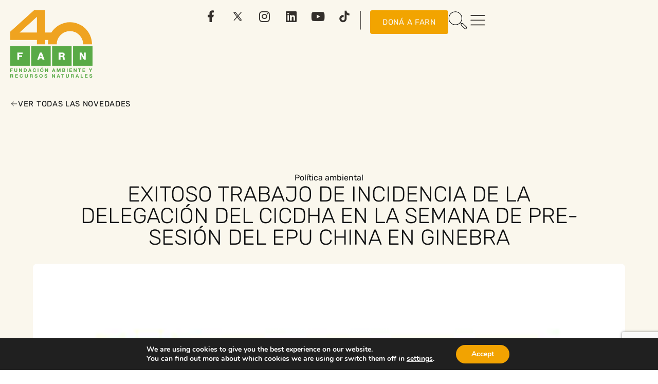

--- FILE ---
content_type: text/html; charset=UTF-8
request_url: https://farn.org.ar/exitoso-trabajo-de-incidencia-de-la-delegacion-del-cicdha-en-la-semana-de-pre-sesion-del-epu-china-en-ginebra/
body_size: 32486
content:
<!doctype html>
<html lang="es-AR" prefix="og: https://ogp.me/ns#">
<head>
	<meta charset="UTF-8">
	<meta name="viewport" content="width=device-width, initial-scale=1">
	<link rel="profile" href="https://gmpg.org/xfn/11">
		<style>img:is([sizes="auto" i], [sizes^="auto," i]) { contain-intrinsic-size: 3000px 1500px }</style>
	
<!-- Search Engine Optimization by Rank Math - https://rankmath.com/ -->
<title>EXITOSO TRABAJO DE INCIDENCIA DE LA DELEGACIÓN DEL CICDHA EN LA SEMANA DE PRE-SESIÓN DEL EPU CHINA EN GINEBRA | FARN</title>
<meta name="description" content="Resumen de los principales logros del proceso de incidencia del Colectivo sobre Financiamiento e Inversiones Chinas, Derechos Humanos y Ambiente (CICDHA) -que"/>
<meta name="robots" content="follow, index, max-snippet:-1, max-video-preview:-1, max-image-preview:large"/>
<link rel="canonical" href="https://farn.org.ar/exitoso-trabajo-de-incidencia-de-la-delegacion-del-cicdha-en-la-semana-de-pre-sesion-del-epu-china-en-ginebra/" />
<meta property="og:locale" content="es_ES" />
<meta property="og:type" content="article" />
<meta property="og:title" content="EXITOSO TRABAJO DE INCIDENCIA DE LA DELEGACIÓN DEL CICDHA EN LA SEMANA DE PRE-SESIÓN DEL EPU CHINA EN GINEBRA | FARN" />
<meta property="og:description" content="Resumen de los principales logros del proceso de incidencia del Colectivo sobre Financiamiento e Inversiones Chinas, Derechos Humanos y Ambiente (CICDHA) -que" />
<meta property="og:url" content="https://farn.org.ar/exitoso-trabajo-de-incidencia-de-la-delegacion-del-cicdha-en-la-semana-de-pre-sesion-del-epu-china-en-ginebra/" />
<meta property="og:site_name" content="FARN" />
<meta property="article:publisher" content="https://www.facebook.com/farnargentina" />
<meta property="article:section" content="Economía y Política ambiental" />
<meta property="og:updated_time" content="2024-09-18T16:09:26-03:00" />
<meta property="og:image" content="https://farn.org.ar/wp-content/uploads/2018/09/logo_farn_nuevo.jpg" />
<meta property="og:image:secure_url" content="https://farn.org.ar/wp-content/uploads/2018/09/logo_farn_nuevo.jpg" />
<meta property="og:image:width" content="450" />
<meta property="og:image:height" content="262" />
<meta property="og:image:alt" content="EXITOSO TRABAJO DE INCIDENCIA DE LA DELEGACIÓN DEL CICDHA EN LA SEMANA DE PRE-SESIÓN DEL EPU CHINA EN GINEBRA" />
<meta property="og:image:type" content="image/jpeg" />
<meta property="article:published_time" content="2018-10-16T14:11:07-03:00" />
<meta property="article:modified_time" content="2024-09-18T16:09:26-03:00" />
<meta name="twitter:card" content="summary_large_image" />
<meta name="twitter:title" content="EXITOSO TRABAJO DE INCIDENCIA DE LA DELEGACIÓN DEL CICDHA EN LA SEMANA DE PRE-SESIÓN DEL EPU CHINA EN GINEBRA | FARN" />
<meta name="twitter:description" content="Resumen de los principales logros del proceso de incidencia del Colectivo sobre Financiamiento e Inversiones Chinas, Derechos Humanos y Ambiente (CICDHA) -que" />
<meta name="twitter:site" content="@Admin_FARN" />
<meta name="twitter:creator" content="@Admin_FARN" />
<meta name="twitter:image" content="https://farn.org.ar/wp-content/uploads/2018/09/logo_farn_nuevo.jpg" />
<meta name="twitter:label1" content="Written by" />
<meta name="twitter:data1" content="Admin_FARN" />
<meta name="twitter:label2" content="Time to read" />
<meta name="twitter:data2" content="4 minutes" />
<script type="application/ld+json" class="rank-math-schema">{"@context":"https://schema.org","@graph":[{"@type":"Place","@id":"https://farn.org.ar/#place","address":{"@type":"PostalAddress","streetAddress":"S\u00e1nchez de Bustamante 27","addressLocality":"Ciudad Aut\u00f3noma de Buenos Aires","addressRegion":"Ciudad Aut\u00f3noma de Buenos Aires","postalCode":"C1173AAA","addressCountry":"Argentina"}},{"@type":"Organization","@id":"https://farn.org.ar/#organization","name":"FARN","url":"https://farn.org.ar","sameAs":["https://www.facebook.com/farnargentina","https://twitter.com/Admin_FARN"],"email":"info@farn.org.ar","address":{"@type":"PostalAddress","streetAddress":"S\u00e1nchez de Bustamante 27","addressLocality":"Ciudad Aut\u00f3noma de Buenos Aires","addressRegion":"Ciudad Aut\u00f3noma de Buenos Aires","postalCode":"C1173AAA","addressCountry":"Argentina"},"logo":{"@type":"ImageObject","@id":"https://farn.org.ar/#logo","url":"https://farn.org.ar/wp-content/uploads/2018/11/logo_farn_nuevo.jpg","contentUrl":"https://farn.org.ar/wp-content/uploads/2018/11/logo_farn_nuevo.jpg","caption":"FARN","inLanguage":"es-AR","width":"960","height":"560"},"contactPoint":[{"@type":"ContactPoint","telephone":"48651707","contactType":"customer support"}],"description":"Somos una organizaci\u00f3n argentina independiente, comprometida con la protecci\u00f3n del ambiente y la defensa de los derechos humanos desde 1985.\r\nA trav\u00e9s de la investigaci\u00f3n, la incidencia en pol\u00edticas p\u00fablicas y la colaboraci\u00f3n con la sociedad civil, trabajamos por el bienestar social y el respeto a la integridad ecol\u00f3gica.","location":{"@id":"https://farn.org.ar/#place"}},{"@type":"WebSite","@id":"https://farn.org.ar/#website","url":"https://farn.org.ar","name":"FARN","alternateName":"Fundaci\u00f3n Ambiente y Recursos Naturales","publisher":{"@id":"https://farn.org.ar/#organization"},"inLanguage":"es-AR"},{"@type":"ImageObject","@id":"https://farn.org.ar/wp-content/uploads/2018/09/logo_farn_nuevo.jpg","url":"https://farn.org.ar/wp-content/uploads/2018/09/logo_farn_nuevo.jpg","width":"450","height":"262","inLanguage":"es-AR"},{"@type":"WebPage","@id":"https://farn.org.ar/exitoso-trabajo-de-incidencia-de-la-delegacion-del-cicdha-en-la-semana-de-pre-sesion-del-epu-china-en-ginebra/#webpage","url":"https://farn.org.ar/exitoso-trabajo-de-incidencia-de-la-delegacion-del-cicdha-en-la-semana-de-pre-sesion-del-epu-china-en-ginebra/","name":"EXITOSO TRABAJO DE INCIDENCIA DE LA DELEGACI\u00d3N DEL CICDHA EN LA SEMANA DE PRE-SESI\u00d3N DEL EPU CHINA EN GINEBRA | FARN","datePublished":"2018-10-16T14:11:07-03:00","dateModified":"2024-09-18T16:09:26-03:00","isPartOf":{"@id":"https://farn.org.ar/#website"},"primaryImageOfPage":{"@id":"https://farn.org.ar/wp-content/uploads/2018/09/logo_farn_nuevo.jpg"},"inLanguage":"es-AR"},{"@type":"Person","@id":"https://farn.org.ar/exitoso-trabajo-de-incidencia-de-la-delegacion-del-cicdha-en-la-semana-de-pre-sesion-del-epu-china-en-ginebra/#author","name":"Admin_FARN","image":{"@type":"ImageObject","@id":"https://secure.gravatar.com/avatar/c23553a858426b42976006d898a547d51a9b3f5955d83d7b1bb95853d86f910f?s=96&amp;d=mm&amp;r=g","url":"https://secure.gravatar.com/avatar/c23553a858426b42976006d898a547d51a9b3f5955d83d7b1bb95853d86f910f?s=96&amp;d=mm&amp;r=g","caption":"Admin_FARN","inLanguage":"es-AR"},"sameAs":["https://twitter.com/Admin_FARN"],"worksFor":{"@id":"https://farn.org.ar/#organization"}},{"@type":"Article","headline":"EXITOSO TRABAJO DE INCIDENCIA DE LA DELEGACI\u00d3N DEL CICDHA EN LA SEMANA DE PRE-SESI\u00d3N DEL EPU CHINA EN","datePublished":"2018-10-16T14:11:07-03:00","dateModified":"2024-09-18T16:09:26-03:00","articleSection":"Econom\u00eda y Pol\u00edtica ambiental","author":{"@id":"https://farn.org.ar/exitoso-trabajo-de-incidencia-de-la-delegacion-del-cicdha-en-la-semana-de-pre-sesion-del-epu-china-en-ginebra/#author","name":"Admin_FARN"},"publisher":{"@id":"https://farn.org.ar/#organization"},"description":"Resumen de los principales logros del proceso de incidencia del Colectivo sobre Financiamiento e Inversiones Chinas, Derechos Humanos y Ambiente (CICDHA) -que","name":"EXITOSO TRABAJO DE INCIDENCIA DE LA DELEGACI\u00d3N DEL CICDHA EN LA SEMANA DE PRE-SESI\u00d3N DEL EPU CHINA EN","@id":"https://farn.org.ar/exitoso-trabajo-de-incidencia-de-la-delegacion-del-cicdha-en-la-semana-de-pre-sesion-del-epu-china-en-ginebra/#richSnippet","isPartOf":{"@id":"https://farn.org.ar/exitoso-trabajo-de-incidencia-de-la-delegacion-del-cicdha-en-la-semana-de-pre-sesion-del-epu-china-en-ginebra/#webpage"},"image":{"@id":"https://farn.org.ar/wp-content/uploads/2018/09/logo_farn_nuevo.jpg"},"inLanguage":"es-AR","mainEntityOfPage":{"@id":"https://farn.org.ar/exitoso-trabajo-de-incidencia-de-la-delegacion-del-cicdha-en-la-semana-de-pre-sesion-del-epu-china-en-ginebra/#webpage"}}]}</script>
<!-- /Rank Math WordPress SEO plugin -->

<link rel='dns-prefetch' href='//www.googletagmanager.com' />
<link rel="alternate" type="application/rss+xml" title="FARN &raquo; Feed" href="https://farn.org.ar/feed/" />
<link rel="alternate" type="application/rss+xml" title="FARN &raquo; RSS de los comentarios" href="https://farn.org.ar/comments/feed/" />
<link rel="alternate" type="application/rss+xml" title="FARN &raquo; EXITOSO TRABAJO DE INCIDENCIA DE LA DELEGACIÓN DEL CICDHA EN LA SEMANA DE PRE-SESIÓN DEL EPU CHINA EN GINEBRA RSS de los comentarios" href="https://farn.org.ar/exitoso-trabajo-de-incidencia-de-la-delegacion-del-cicdha-en-la-semana-de-pre-sesion-del-epu-china-en-ginebra/feed/" />
<script>
window._wpemojiSettings = {"baseUrl":"https:\/\/s.w.org\/images\/core\/emoji\/16.0.1\/72x72\/","ext":".png","svgUrl":"https:\/\/s.w.org\/images\/core\/emoji\/16.0.1\/svg\/","svgExt":".svg","source":{"concatemoji":"https:\/\/farn.org.ar\/wp-includes\/js\/wp-emoji-release.min.js?ver=6.8.3"}};
/*! This file is auto-generated */
!function(s,n){var o,i,e;function c(e){try{var t={supportTests:e,timestamp:(new Date).valueOf()};sessionStorage.setItem(o,JSON.stringify(t))}catch(e){}}function p(e,t,n){e.clearRect(0,0,e.canvas.width,e.canvas.height),e.fillText(t,0,0);var t=new Uint32Array(e.getImageData(0,0,e.canvas.width,e.canvas.height).data),a=(e.clearRect(0,0,e.canvas.width,e.canvas.height),e.fillText(n,0,0),new Uint32Array(e.getImageData(0,0,e.canvas.width,e.canvas.height).data));return t.every(function(e,t){return e===a[t]})}function u(e,t){e.clearRect(0,0,e.canvas.width,e.canvas.height),e.fillText(t,0,0);for(var n=e.getImageData(16,16,1,1),a=0;a<n.data.length;a++)if(0!==n.data[a])return!1;return!0}function f(e,t,n,a){switch(t){case"flag":return n(e,"\ud83c\udff3\ufe0f\u200d\u26a7\ufe0f","\ud83c\udff3\ufe0f\u200b\u26a7\ufe0f")?!1:!n(e,"\ud83c\udde8\ud83c\uddf6","\ud83c\udde8\u200b\ud83c\uddf6")&&!n(e,"\ud83c\udff4\udb40\udc67\udb40\udc62\udb40\udc65\udb40\udc6e\udb40\udc67\udb40\udc7f","\ud83c\udff4\u200b\udb40\udc67\u200b\udb40\udc62\u200b\udb40\udc65\u200b\udb40\udc6e\u200b\udb40\udc67\u200b\udb40\udc7f");case"emoji":return!a(e,"\ud83e\udedf")}return!1}function g(e,t,n,a){var r="undefined"!=typeof WorkerGlobalScope&&self instanceof WorkerGlobalScope?new OffscreenCanvas(300,150):s.createElement("canvas"),o=r.getContext("2d",{willReadFrequently:!0}),i=(o.textBaseline="top",o.font="600 32px Arial",{});return e.forEach(function(e){i[e]=t(o,e,n,a)}),i}function t(e){var t=s.createElement("script");t.src=e,t.defer=!0,s.head.appendChild(t)}"undefined"!=typeof Promise&&(o="wpEmojiSettingsSupports",i=["flag","emoji"],n.supports={everything:!0,everythingExceptFlag:!0},e=new Promise(function(e){s.addEventListener("DOMContentLoaded",e,{once:!0})}),new Promise(function(t){var n=function(){try{var e=JSON.parse(sessionStorage.getItem(o));if("object"==typeof e&&"number"==typeof e.timestamp&&(new Date).valueOf()<e.timestamp+604800&&"object"==typeof e.supportTests)return e.supportTests}catch(e){}return null}();if(!n){if("undefined"!=typeof Worker&&"undefined"!=typeof OffscreenCanvas&&"undefined"!=typeof URL&&URL.createObjectURL&&"undefined"!=typeof Blob)try{var e="postMessage("+g.toString()+"("+[JSON.stringify(i),f.toString(),p.toString(),u.toString()].join(",")+"));",a=new Blob([e],{type:"text/javascript"}),r=new Worker(URL.createObjectURL(a),{name:"wpTestEmojiSupports"});return void(r.onmessage=function(e){c(n=e.data),r.terminate(),t(n)})}catch(e){}c(n=g(i,f,p,u))}t(n)}).then(function(e){for(var t in e)n.supports[t]=e[t],n.supports.everything=n.supports.everything&&n.supports[t],"flag"!==t&&(n.supports.everythingExceptFlag=n.supports.everythingExceptFlag&&n.supports[t]);n.supports.everythingExceptFlag=n.supports.everythingExceptFlag&&!n.supports.flag,n.DOMReady=!1,n.readyCallback=function(){n.DOMReady=!0}}).then(function(){return e}).then(function(){var e;n.supports.everything||(n.readyCallback(),(e=n.source||{}).concatemoji?t(e.concatemoji):e.wpemoji&&e.twemoji&&(t(e.twemoji),t(e.wpemoji)))}))}((window,document),window._wpemojiSettings);
</script>
<style id='wp-emoji-styles-inline-css'>

	img.wp-smiley, img.emoji {
		display: inline !important;
		border: none !important;
		box-shadow: none !important;
		height: 1em !important;
		width: 1em !important;
		margin: 0 0.07em !important;
		vertical-align: -0.1em !important;
		background: none !important;
		padding: 0 !important;
	}
</style>
<link rel='stylesheet' id='wp-block-library-css' href='https://farn.org.ar/wp-includes/css/dist/block-library/style.min.css?ver=6.8.3' media='all' />
<link rel='stylesheet' id='jet-engine-frontend-css' href='https://farn.org.ar/wp-content/plugins/jet-engine/assets/css/frontend.css?ver=3.7.10' media='all' />
<style id='global-styles-inline-css'>
:root{--wp--preset--aspect-ratio--square: 1;--wp--preset--aspect-ratio--4-3: 4/3;--wp--preset--aspect-ratio--3-4: 3/4;--wp--preset--aspect-ratio--3-2: 3/2;--wp--preset--aspect-ratio--2-3: 2/3;--wp--preset--aspect-ratio--16-9: 16/9;--wp--preset--aspect-ratio--9-16: 9/16;--wp--preset--color--black: #000000;--wp--preset--color--cyan-bluish-gray: #abb8c3;--wp--preset--color--white: #ffffff;--wp--preset--color--pale-pink: #f78da7;--wp--preset--color--vivid-red: #cf2e2e;--wp--preset--color--luminous-vivid-orange: #ff6900;--wp--preset--color--luminous-vivid-amber: #fcb900;--wp--preset--color--light-green-cyan: #7bdcb5;--wp--preset--color--vivid-green-cyan: #00d084;--wp--preset--color--pale-cyan-blue: #8ed1fc;--wp--preset--color--vivid-cyan-blue: #0693e3;--wp--preset--color--vivid-purple: #9b51e0;--wp--preset--gradient--vivid-cyan-blue-to-vivid-purple: linear-gradient(135deg,rgba(6,147,227,1) 0%,rgb(155,81,224) 100%);--wp--preset--gradient--light-green-cyan-to-vivid-green-cyan: linear-gradient(135deg,rgb(122,220,180) 0%,rgb(0,208,130) 100%);--wp--preset--gradient--luminous-vivid-amber-to-luminous-vivid-orange: linear-gradient(135deg,rgba(252,185,0,1) 0%,rgba(255,105,0,1) 100%);--wp--preset--gradient--luminous-vivid-orange-to-vivid-red: linear-gradient(135deg,rgba(255,105,0,1) 0%,rgb(207,46,46) 100%);--wp--preset--gradient--very-light-gray-to-cyan-bluish-gray: linear-gradient(135deg,rgb(238,238,238) 0%,rgb(169,184,195) 100%);--wp--preset--gradient--cool-to-warm-spectrum: linear-gradient(135deg,rgb(74,234,220) 0%,rgb(151,120,209) 20%,rgb(207,42,186) 40%,rgb(238,44,130) 60%,rgb(251,105,98) 80%,rgb(254,248,76) 100%);--wp--preset--gradient--blush-light-purple: linear-gradient(135deg,rgb(255,206,236) 0%,rgb(152,150,240) 100%);--wp--preset--gradient--blush-bordeaux: linear-gradient(135deg,rgb(254,205,165) 0%,rgb(254,45,45) 50%,rgb(107,0,62) 100%);--wp--preset--gradient--luminous-dusk: linear-gradient(135deg,rgb(255,203,112) 0%,rgb(199,81,192) 50%,rgb(65,88,208) 100%);--wp--preset--gradient--pale-ocean: linear-gradient(135deg,rgb(255,245,203) 0%,rgb(182,227,212) 50%,rgb(51,167,181) 100%);--wp--preset--gradient--electric-grass: linear-gradient(135deg,rgb(202,248,128) 0%,rgb(113,206,126) 100%);--wp--preset--gradient--midnight: linear-gradient(135deg,rgb(2,3,129) 0%,rgb(40,116,252) 100%);--wp--preset--font-size--small: 13px;--wp--preset--font-size--medium: 20px;--wp--preset--font-size--large: 36px;--wp--preset--font-size--x-large: 42px;--wp--preset--spacing--20: 0.44rem;--wp--preset--spacing--30: 0.67rem;--wp--preset--spacing--40: 1rem;--wp--preset--spacing--50: 1.5rem;--wp--preset--spacing--60: 2.25rem;--wp--preset--spacing--70: 3.38rem;--wp--preset--spacing--80: 5.06rem;--wp--preset--shadow--natural: 6px 6px 9px rgba(0, 0, 0, 0.2);--wp--preset--shadow--deep: 12px 12px 50px rgba(0, 0, 0, 0.4);--wp--preset--shadow--sharp: 6px 6px 0px rgba(0, 0, 0, 0.2);--wp--preset--shadow--outlined: 6px 6px 0px -3px rgba(255, 255, 255, 1), 6px 6px rgba(0, 0, 0, 1);--wp--preset--shadow--crisp: 6px 6px 0px rgba(0, 0, 0, 1);}:root { --wp--style--global--content-size: 800px;--wp--style--global--wide-size: 1200px; }:where(body) { margin: 0; }.wp-site-blocks > .alignleft { float: left; margin-right: 2em; }.wp-site-blocks > .alignright { float: right; margin-left: 2em; }.wp-site-blocks > .aligncenter { justify-content: center; margin-left: auto; margin-right: auto; }:where(.wp-site-blocks) > * { margin-block-start: 24px; margin-block-end: 0; }:where(.wp-site-blocks) > :first-child { margin-block-start: 0; }:where(.wp-site-blocks) > :last-child { margin-block-end: 0; }:root { --wp--style--block-gap: 24px; }:root :where(.is-layout-flow) > :first-child{margin-block-start: 0;}:root :where(.is-layout-flow) > :last-child{margin-block-end: 0;}:root :where(.is-layout-flow) > *{margin-block-start: 24px;margin-block-end: 0;}:root :where(.is-layout-constrained) > :first-child{margin-block-start: 0;}:root :where(.is-layout-constrained) > :last-child{margin-block-end: 0;}:root :where(.is-layout-constrained) > *{margin-block-start: 24px;margin-block-end: 0;}:root :where(.is-layout-flex){gap: 24px;}:root :where(.is-layout-grid){gap: 24px;}.is-layout-flow > .alignleft{float: left;margin-inline-start: 0;margin-inline-end: 2em;}.is-layout-flow > .alignright{float: right;margin-inline-start: 2em;margin-inline-end: 0;}.is-layout-flow > .aligncenter{margin-left: auto !important;margin-right: auto !important;}.is-layout-constrained > .alignleft{float: left;margin-inline-start: 0;margin-inline-end: 2em;}.is-layout-constrained > .alignright{float: right;margin-inline-start: 2em;margin-inline-end: 0;}.is-layout-constrained > .aligncenter{margin-left: auto !important;margin-right: auto !important;}.is-layout-constrained > :where(:not(.alignleft):not(.alignright):not(.alignfull)){max-width: var(--wp--style--global--content-size);margin-left: auto !important;margin-right: auto !important;}.is-layout-constrained > .alignwide{max-width: var(--wp--style--global--wide-size);}body .is-layout-flex{display: flex;}.is-layout-flex{flex-wrap: wrap;align-items: center;}.is-layout-flex > :is(*, div){margin: 0;}body .is-layout-grid{display: grid;}.is-layout-grid > :is(*, div){margin: 0;}body{padding-top: 0px;padding-right: 0px;padding-bottom: 0px;padding-left: 0px;}a:where(:not(.wp-element-button)){text-decoration: underline;}:root :where(.wp-element-button, .wp-block-button__link){background-color: #32373c;border-width: 0;color: #fff;font-family: inherit;font-size: inherit;line-height: inherit;padding: calc(0.667em + 2px) calc(1.333em + 2px);text-decoration: none;}.has-black-color{color: var(--wp--preset--color--black) !important;}.has-cyan-bluish-gray-color{color: var(--wp--preset--color--cyan-bluish-gray) !important;}.has-white-color{color: var(--wp--preset--color--white) !important;}.has-pale-pink-color{color: var(--wp--preset--color--pale-pink) !important;}.has-vivid-red-color{color: var(--wp--preset--color--vivid-red) !important;}.has-luminous-vivid-orange-color{color: var(--wp--preset--color--luminous-vivid-orange) !important;}.has-luminous-vivid-amber-color{color: var(--wp--preset--color--luminous-vivid-amber) !important;}.has-light-green-cyan-color{color: var(--wp--preset--color--light-green-cyan) !important;}.has-vivid-green-cyan-color{color: var(--wp--preset--color--vivid-green-cyan) !important;}.has-pale-cyan-blue-color{color: var(--wp--preset--color--pale-cyan-blue) !important;}.has-vivid-cyan-blue-color{color: var(--wp--preset--color--vivid-cyan-blue) !important;}.has-vivid-purple-color{color: var(--wp--preset--color--vivid-purple) !important;}.has-black-background-color{background-color: var(--wp--preset--color--black) !important;}.has-cyan-bluish-gray-background-color{background-color: var(--wp--preset--color--cyan-bluish-gray) !important;}.has-white-background-color{background-color: var(--wp--preset--color--white) !important;}.has-pale-pink-background-color{background-color: var(--wp--preset--color--pale-pink) !important;}.has-vivid-red-background-color{background-color: var(--wp--preset--color--vivid-red) !important;}.has-luminous-vivid-orange-background-color{background-color: var(--wp--preset--color--luminous-vivid-orange) !important;}.has-luminous-vivid-amber-background-color{background-color: var(--wp--preset--color--luminous-vivid-amber) !important;}.has-light-green-cyan-background-color{background-color: var(--wp--preset--color--light-green-cyan) !important;}.has-vivid-green-cyan-background-color{background-color: var(--wp--preset--color--vivid-green-cyan) !important;}.has-pale-cyan-blue-background-color{background-color: var(--wp--preset--color--pale-cyan-blue) !important;}.has-vivid-cyan-blue-background-color{background-color: var(--wp--preset--color--vivid-cyan-blue) !important;}.has-vivid-purple-background-color{background-color: var(--wp--preset--color--vivid-purple) !important;}.has-black-border-color{border-color: var(--wp--preset--color--black) !important;}.has-cyan-bluish-gray-border-color{border-color: var(--wp--preset--color--cyan-bluish-gray) !important;}.has-white-border-color{border-color: var(--wp--preset--color--white) !important;}.has-pale-pink-border-color{border-color: var(--wp--preset--color--pale-pink) !important;}.has-vivid-red-border-color{border-color: var(--wp--preset--color--vivid-red) !important;}.has-luminous-vivid-orange-border-color{border-color: var(--wp--preset--color--luminous-vivid-orange) !important;}.has-luminous-vivid-amber-border-color{border-color: var(--wp--preset--color--luminous-vivid-amber) !important;}.has-light-green-cyan-border-color{border-color: var(--wp--preset--color--light-green-cyan) !important;}.has-vivid-green-cyan-border-color{border-color: var(--wp--preset--color--vivid-green-cyan) !important;}.has-pale-cyan-blue-border-color{border-color: var(--wp--preset--color--pale-cyan-blue) !important;}.has-vivid-cyan-blue-border-color{border-color: var(--wp--preset--color--vivid-cyan-blue) !important;}.has-vivid-purple-border-color{border-color: var(--wp--preset--color--vivid-purple) !important;}.has-vivid-cyan-blue-to-vivid-purple-gradient-background{background: var(--wp--preset--gradient--vivid-cyan-blue-to-vivid-purple) !important;}.has-light-green-cyan-to-vivid-green-cyan-gradient-background{background: var(--wp--preset--gradient--light-green-cyan-to-vivid-green-cyan) !important;}.has-luminous-vivid-amber-to-luminous-vivid-orange-gradient-background{background: var(--wp--preset--gradient--luminous-vivid-amber-to-luminous-vivid-orange) !important;}.has-luminous-vivid-orange-to-vivid-red-gradient-background{background: var(--wp--preset--gradient--luminous-vivid-orange-to-vivid-red) !important;}.has-very-light-gray-to-cyan-bluish-gray-gradient-background{background: var(--wp--preset--gradient--very-light-gray-to-cyan-bluish-gray) !important;}.has-cool-to-warm-spectrum-gradient-background{background: var(--wp--preset--gradient--cool-to-warm-spectrum) !important;}.has-blush-light-purple-gradient-background{background: var(--wp--preset--gradient--blush-light-purple) !important;}.has-blush-bordeaux-gradient-background{background: var(--wp--preset--gradient--blush-bordeaux) !important;}.has-luminous-dusk-gradient-background{background: var(--wp--preset--gradient--luminous-dusk) !important;}.has-pale-ocean-gradient-background{background: var(--wp--preset--gradient--pale-ocean) !important;}.has-electric-grass-gradient-background{background: var(--wp--preset--gradient--electric-grass) !important;}.has-midnight-gradient-background{background: var(--wp--preset--gradient--midnight) !important;}.has-small-font-size{font-size: var(--wp--preset--font-size--small) !important;}.has-medium-font-size{font-size: var(--wp--preset--font-size--medium) !important;}.has-large-font-size{font-size: var(--wp--preset--font-size--large) !important;}.has-x-large-font-size{font-size: var(--wp--preset--font-size--x-large) !important;}
:root :where(.wp-block-pullquote){font-size: 1.5em;line-height: 1.6;}
</style>
<link rel='stylesheet' id='hello-elementor-css' href='https://farn.org.ar/wp-content/themes/hello-elementor/assets/css/reset.css?ver=3.4.5' media='all' />
<link rel='stylesheet' id='hello-elementor-theme-style-css' href='https://farn.org.ar/wp-content/themes/hello-elementor/assets/css/theme.css?ver=3.4.5' media='all' />
<link rel='stylesheet' id='hello-elementor-header-footer-css' href='https://farn.org.ar/wp-content/themes/hello-elementor/assets/css/header-footer.css?ver=3.4.5' media='all' />
<link rel='stylesheet' id='chld_thm_cfg_child-css' href='https://farn.org.ar/wp-content/themes/farn/style.css?ver=6.8.3' media='all' />
<link rel='stylesheet' id='jet-popup-frontend-css' href='https://farn.org.ar/wp-content/plugins/jet-popup/assets/css/jet-popup-frontend.css?ver=2.0.20.1' media='all' />
<link rel='stylesheet' id='elementor-frontend-css' href='https://farn.org.ar/wp-content/plugins/elementor/assets/css/frontend.min.css?ver=3.33.6' media='all' />
<link rel='stylesheet' id='widget-image-css' href='https://farn.org.ar/wp-content/plugins/elementor/assets/css/widget-image.min.css?ver=3.33.6' media='all' />
<link rel='stylesheet' id='e-animation-grow-css' href='https://farn.org.ar/wp-content/plugins/elementor/assets/lib/animations/styles/e-animation-grow.min.css?ver=3.33.6' media='all' />
<link rel='stylesheet' id='widget-social-icons-css' href='https://farn.org.ar/wp-content/plugins/elementor/assets/css/widget-social-icons.min.css?ver=3.33.6' media='all' />
<link rel='stylesheet' id='e-apple-webkit-css' href='https://farn.org.ar/wp-content/plugins/elementor/assets/css/conditionals/apple-webkit.min.css?ver=3.33.6' media='all' />
<link rel='stylesheet' id='widget-heading-css' href='https://farn.org.ar/wp-content/plugins/elementor/assets/css/widget-heading.min.css?ver=3.33.6' media='all' />
<link rel='stylesheet' id='widget-nav-menu-css' href='https://farn.org.ar/wp-content/plugins/elementor-pro/assets/css/widget-nav-menu.min.css?ver=3.33.2' media='all' />
<link rel='stylesheet' id='widget-post-info-css' href='https://farn.org.ar/wp-content/plugins/elementor-pro/assets/css/widget-post-info.min.css?ver=3.33.2' media='all' />
<link rel='stylesheet' id='widget-icon-list-css' href='https://farn.org.ar/wp-content/plugins/elementor/assets/css/widget-icon-list.min.css?ver=3.33.6' media='all' />
<link rel='stylesheet' id='elementor-icons-shared-0-css' href='https://farn.org.ar/wp-content/plugins/elementor/assets/lib/font-awesome/css/fontawesome.min.css?ver=5.15.3' media='all' />
<link rel='stylesheet' id='elementor-icons-fa-regular-css' href='https://farn.org.ar/wp-content/plugins/elementor/assets/lib/font-awesome/css/regular.min.css?ver=5.15.3' media='all' />
<link rel='stylesheet' id='elementor-icons-fa-solid-css' href='https://farn.org.ar/wp-content/plugins/elementor/assets/lib/font-awesome/css/solid.min.css?ver=5.15.3' media='all' />
<link rel='stylesheet' id='widget-share-buttons-css' href='https://farn.org.ar/wp-content/plugins/elementor-pro/assets/css/widget-share-buttons.min.css?ver=3.33.2' media='all' />
<link rel='stylesheet' id='elementor-icons-fa-brands-css' href='https://farn.org.ar/wp-content/plugins/elementor/assets/lib/font-awesome/css/brands.min.css?ver=5.15.3' media='all' />
<link rel='stylesheet' id='widget-form-css' href='https://farn.org.ar/wp-content/plugins/elementor-pro/assets/css/widget-form.min.css?ver=3.33.2' media='all' />
<link rel='stylesheet' id='elementor-icons-css' href='https://farn.org.ar/wp-content/plugins/elementor/assets/lib/eicons/css/elementor-icons.min.css?ver=5.44.0' media='all' />
<link rel='stylesheet' id='elementor-post-38823-css' href='https://farn.org.ar/wp-content/uploads/elementor/css/post-38823.css?ver=1766073129' media='all' />
<link rel='stylesheet' id='cpel-language-switcher-css' href='https://farn.org.ar/wp-content/plugins/connect-polylang-elementor/assets/css/language-switcher.min.css?ver=2.5.3' media='all' />
<link rel='stylesheet' id='jet-blog-css' href='https://farn.org.ar/wp-content/plugins/jet-blog/assets/css/jet-blog.css?ver=2.4.7' media='all' />
<link rel='stylesheet' id='elementor-post-38828-css' href='https://farn.org.ar/wp-content/uploads/elementor/css/post-38828.css?ver=1766073127' media='all' />
<link rel='stylesheet' id='elementor-post-39006-css' href='https://farn.org.ar/wp-content/uploads/elementor/css/post-39006.css?ver=1766073126' media='all' />
<link rel='stylesheet' id='elementor-post-40771-css' href='https://farn.org.ar/wp-content/uploads/elementor/css/post-40771.css?ver=1766073126' media='all' />
<link rel='stylesheet' id='elementor-post-39371-css' href='https://farn.org.ar/wp-content/uploads/elementor/css/post-39371.css?ver=1766073129' media='all' />
<link rel='stylesheet' id='elementor-post-39175-css' href='https://farn.org.ar/wp-content/uploads/elementor/css/post-39175.css?ver=1766073129' media='all' />
<link rel='stylesheet' id='tablepress-default-css' href='https://farn.org.ar/wp-content/tablepress-combined.min.css?ver=21' media='all' />
<link rel='stylesheet' id='jquery-chosen-css' href='https://farn.org.ar/wp-content/plugins/jet-search/assets/lib/chosen/chosen.min.css?ver=1.8.7' media='all' />
<link rel='stylesheet' id='jet-search-css' href='https://farn.org.ar/wp-content/plugins/jet-search/assets/css/jet-search.css?ver=3.5.15' media='all' />
<link rel='stylesheet' id='eael-general-css' href='https://farn.org.ar/wp-content/plugins/essential-addons-for-elementor-lite/assets/front-end/css/view/general.min.css?ver=6.5.3' media='all' />
<link rel='stylesheet' id='moove_gdpr_frontend-css' href='https://farn.org.ar/wp-content/plugins/gdpr-cookie-compliance/dist/styles/gdpr-main.css?ver=5.0.9' media='all' />
<style id='moove_gdpr_frontend-inline-css'>
#moove_gdpr_cookie_modal,#moove_gdpr_cookie_info_bar,.gdpr_cookie_settings_shortcode_content{font-family:&#039;Nunito&#039;,sans-serif}#moove_gdpr_save_popup_settings_button{background-color:#373737;color:#fff}#moove_gdpr_save_popup_settings_button:hover{background-color:#000}#moove_gdpr_cookie_info_bar .moove-gdpr-info-bar-container .moove-gdpr-info-bar-content a.mgbutton,#moove_gdpr_cookie_info_bar .moove-gdpr-info-bar-container .moove-gdpr-info-bar-content button.mgbutton{background-color:#f2a301}#moove_gdpr_cookie_modal .moove-gdpr-modal-content .moove-gdpr-modal-footer-content .moove-gdpr-button-holder a.mgbutton,#moove_gdpr_cookie_modal .moove-gdpr-modal-content .moove-gdpr-modal-footer-content .moove-gdpr-button-holder button.mgbutton,.gdpr_cookie_settings_shortcode_content .gdpr-shr-button.button-green{background-color:#f2a301;border-color:#f2a301}#moove_gdpr_cookie_modal .moove-gdpr-modal-content .moove-gdpr-modal-footer-content .moove-gdpr-button-holder a.mgbutton:hover,#moove_gdpr_cookie_modal .moove-gdpr-modal-content .moove-gdpr-modal-footer-content .moove-gdpr-button-holder button.mgbutton:hover,.gdpr_cookie_settings_shortcode_content .gdpr-shr-button.button-green:hover{background-color:#fff;color:#f2a301}#moove_gdpr_cookie_modal .moove-gdpr-modal-content .moove-gdpr-modal-close i,#moove_gdpr_cookie_modal .moove-gdpr-modal-content .moove-gdpr-modal-close span.gdpr-icon{background-color:#f2a301;border:1px solid #f2a301}#moove_gdpr_cookie_info_bar span.moove-gdpr-infobar-allow-all.focus-g,#moove_gdpr_cookie_info_bar span.moove-gdpr-infobar-allow-all:focus,#moove_gdpr_cookie_info_bar button.moove-gdpr-infobar-allow-all.focus-g,#moove_gdpr_cookie_info_bar button.moove-gdpr-infobar-allow-all:focus,#moove_gdpr_cookie_info_bar span.moove-gdpr-infobar-reject-btn.focus-g,#moove_gdpr_cookie_info_bar span.moove-gdpr-infobar-reject-btn:focus,#moove_gdpr_cookie_info_bar button.moove-gdpr-infobar-reject-btn.focus-g,#moove_gdpr_cookie_info_bar button.moove-gdpr-infobar-reject-btn:focus,#moove_gdpr_cookie_info_bar span.change-settings-button.focus-g,#moove_gdpr_cookie_info_bar span.change-settings-button:focus,#moove_gdpr_cookie_info_bar button.change-settings-button.focus-g,#moove_gdpr_cookie_info_bar button.change-settings-button:focus{-webkit-box-shadow:0 0 1px 3px #f2a301;-moz-box-shadow:0 0 1px 3px #f2a301;box-shadow:0 0 1px 3px #f2a301}#moove_gdpr_cookie_modal .moove-gdpr-modal-content .moove-gdpr-modal-close i:hover,#moove_gdpr_cookie_modal .moove-gdpr-modal-content .moove-gdpr-modal-close span.gdpr-icon:hover,#moove_gdpr_cookie_info_bar span[data-href]>u.change-settings-button{color:#f2a301}#moove_gdpr_cookie_modal .moove-gdpr-modal-content .moove-gdpr-modal-left-content #moove-gdpr-menu li.menu-item-selected a span.gdpr-icon,#moove_gdpr_cookie_modal .moove-gdpr-modal-content .moove-gdpr-modal-left-content #moove-gdpr-menu li.menu-item-selected button span.gdpr-icon{color:inherit}#moove_gdpr_cookie_modal .moove-gdpr-modal-content .moove-gdpr-modal-left-content #moove-gdpr-menu li a span.gdpr-icon,#moove_gdpr_cookie_modal .moove-gdpr-modal-content .moove-gdpr-modal-left-content #moove-gdpr-menu li button span.gdpr-icon{color:inherit}#moove_gdpr_cookie_modal .gdpr-acc-link{line-height:0;font-size:0;color:transparent;position:absolute}#moove_gdpr_cookie_modal .moove-gdpr-modal-content .moove-gdpr-modal-close:hover i,#moove_gdpr_cookie_modal .moove-gdpr-modal-content .moove-gdpr-modal-left-content #moove-gdpr-menu li a,#moove_gdpr_cookie_modal .moove-gdpr-modal-content .moove-gdpr-modal-left-content #moove-gdpr-menu li button,#moove_gdpr_cookie_modal .moove-gdpr-modal-content .moove-gdpr-modal-left-content #moove-gdpr-menu li button i,#moove_gdpr_cookie_modal .moove-gdpr-modal-content .moove-gdpr-modal-left-content #moove-gdpr-menu li a i,#moove_gdpr_cookie_modal .moove-gdpr-modal-content .moove-gdpr-tab-main .moove-gdpr-tab-main-content a:hover,#moove_gdpr_cookie_info_bar.moove-gdpr-dark-scheme .moove-gdpr-info-bar-container .moove-gdpr-info-bar-content a.mgbutton:hover,#moove_gdpr_cookie_info_bar.moove-gdpr-dark-scheme .moove-gdpr-info-bar-container .moove-gdpr-info-bar-content button.mgbutton:hover,#moove_gdpr_cookie_info_bar.moove-gdpr-dark-scheme .moove-gdpr-info-bar-container .moove-gdpr-info-bar-content a:hover,#moove_gdpr_cookie_info_bar.moove-gdpr-dark-scheme .moove-gdpr-info-bar-container .moove-gdpr-info-bar-content button:hover,#moove_gdpr_cookie_info_bar.moove-gdpr-dark-scheme .moove-gdpr-info-bar-container .moove-gdpr-info-bar-content span.change-settings-button:hover,#moove_gdpr_cookie_info_bar.moove-gdpr-dark-scheme .moove-gdpr-info-bar-container .moove-gdpr-info-bar-content button.change-settings-button:hover,#moove_gdpr_cookie_info_bar.moove-gdpr-dark-scheme .moove-gdpr-info-bar-container .moove-gdpr-info-bar-content u.change-settings-button:hover,#moove_gdpr_cookie_info_bar span[data-href]>u.change-settings-button,#moove_gdpr_cookie_info_bar.moove-gdpr-dark-scheme .moove-gdpr-info-bar-container .moove-gdpr-info-bar-content a.mgbutton.focus-g,#moove_gdpr_cookie_info_bar.moove-gdpr-dark-scheme .moove-gdpr-info-bar-container .moove-gdpr-info-bar-content button.mgbutton.focus-g,#moove_gdpr_cookie_info_bar.moove-gdpr-dark-scheme .moove-gdpr-info-bar-container .moove-gdpr-info-bar-content a.focus-g,#moove_gdpr_cookie_info_bar.moove-gdpr-dark-scheme .moove-gdpr-info-bar-container .moove-gdpr-info-bar-content button.focus-g,#moove_gdpr_cookie_info_bar.moove-gdpr-dark-scheme .moove-gdpr-info-bar-container .moove-gdpr-info-bar-content a.mgbutton:focus,#moove_gdpr_cookie_info_bar.moove-gdpr-dark-scheme .moove-gdpr-info-bar-container .moove-gdpr-info-bar-content button.mgbutton:focus,#moove_gdpr_cookie_info_bar.moove-gdpr-dark-scheme .moove-gdpr-info-bar-container .moove-gdpr-info-bar-content a:focus,#moove_gdpr_cookie_info_bar.moove-gdpr-dark-scheme .moove-gdpr-info-bar-container .moove-gdpr-info-bar-content button:focus,#moove_gdpr_cookie_info_bar.moove-gdpr-dark-scheme .moove-gdpr-info-bar-container .moove-gdpr-info-bar-content span.change-settings-button.focus-g,span.change-settings-button:focus,button.change-settings-button.focus-g,button.change-settings-button:focus,#moove_gdpr_cookie_info_bar.moove-gdpr-dark-scheme .moove-gdpr-info-bar-container .moove-gdpr-info-bar-content u.change-settings-button.focus-g,#moove_gdpr_cookie_info_bar.moove-gdpr-dark-scheme .moove-gdpr-info-bar-container .moove-gdpr-info-bar-content u.change-settings-button:focus{color:#f2a301}#moove_gdpr_cookie_modal .moove-gdpr-branding.focus-g span,#moove_gdpr_cookie_modal .moove-gdpr-modal-content .moove-gdpr-tab-main a.focus-g,#moove_gdpr_cookie_modal .moove-gdpr-modal-content .moove-gdpr-tab-main .gdpr-cd-details-toggle.focus-g{color:#f2a301}#moove_gdpr_cookie_modal.gdpr_lightbox-hide{display:none}
</style>
<link rel='stylesheet' id='elementor-gf-local-rubik-css' href='https://farn.org.ar/wp-content/uploads/elementor/google-fonts/css/rubik.css?ver=1742917706' media='all' />
<script src="https://farn.org.ar/wp-includes/js/jquery/jquery.min.js?ver=3.7.1" id="jquery-core-js"></script>
<script src="https://farn.org.ar/wp-includes/js/jquery/jquery-migrate.min.js?ver=3.4.1" id="jquery-migrate-js"></script>
<script src="https://farn.org.ar/wp-includes/js/imagesloaded.min.js?ver=6.8.3" id="imagesLoaded-js"></script>

<!-- Google tag (gtag.js) snippet added by Site Kit -->
<!-- Google Analytics snippet added by Site Kit -->
<script src="https://www.googletagmanager.com/gtag/js?id=GT-KDDHFWG" id="google_gtagjs-js" async></script>
<script id="google_gtagjs-js-after">
window.dataLayer = window.dataLayer || [];function gtag(){dataLayer.push(arguments);}
gtag("set","linker",{"domains":["farn.org.ar"]});
gtag("js", new Date());
gtag("set", "developer_id.dZTNiMT", true);
gtag("config", "GT-KDDHFWG");
</script>
<link rel="https://api.w.org/" href="https://farn.org.ar/wp-json/" /><link rel="alternate" title="JSON" type="application/json" href="https://farn.org.ar/wp-json/wp/v2/posts/30781" /><link rel="EditURI" type="application/rsd+xml" title="RSD" href="https://farn.org.ar/xmlrpc.php?rsd" />
<link rel='shortlink' href='https://farn.org.ar/?p=30781' />
<link rel="alternate" title="oEmbed (JSON)" type="application/json+oembed" href="https://farn.org.ar/wp-json/oembed/1.0/embed?url=https%3A%2F%2Ffarn.org.ar%2Fexitoso-trabajo-de-incidencia-de-la-delegacion-del-cicdha-en-la-semana-de-pre-sesion-del-epu-china-en-ginebra%2F" />
<link rel="alternate" title="oEmbed (XML)" type="text/xml+oembed" href="https://farn.org.ar/wp-json/oembed/1.0/embed?url=https%3A%2F%2Ffarn.org.ar%2Fexitoso-trabajo-de-incidencia-de-la-delegacion-del-cicdha-en-la-semana-de-pre-sesion-del-epu-china-en-ginebra%2F&#038;format=xml" />
<meta name="generator" content="Site Kit by Google 1.168.0" /><meta name="generator" content="Elementor 3.33.6; features: additional_custom_breakpoints; settings: css_print_method-external, google_font-enabled, font_display-auto">
<script>
var $ = jQuery
$(document).ready(function(){
    
$('.elementor-section[link], .elementor-column[link] > .elementor-widget-wrap, .e-con[link], .e-container[link]').on('click', function(){
    
    var $this = $(this).hasClass('elementor-widget-wrap') ? $(this).parent() : $(this),
    link = $this.attr('link'),
    newtab = $this.attr('newtab'),
    openIn = typeof newtab !== 'undefined' && newtab !== false ? '_blank' : '_self'
    
    window.open(link, openIn)
})
})
</script>
<style>
.elementor-section[link], .elementor-column[link] > .elementor-widget-wrap, .e-con[link], .e-container[link] {
    cursor: pointer;
}
</style>
			<style>
				.e-con.e-parent:nth-of-type(n+4):not(.e-lazyloaded):not(.e-no-lazyload),
				.e-con.e-parent:nth-of-type(n+4):not(.e-lazyloaded):not(.e-no-lazyload) * {
					background-image: none !important;
				}
				@media screen and (max-height: 1024px) {
					.e-con.e-parent:nth-of-type(n+3):not(.e-lazyloaded):not(.e-no-lazyload),
					.e-con.e-parent:nth-of-type(n+3):not(.e-lazyloaded):not(.e-no-lazyload) * {
						background-image: none !important;
					}
				}
				@media screen and (max-height: 640px) {
					.e-con.e-parent:nth-of-type(n+2):not(.e-lazyloaded):not(.e-no-lazyload),
					.e-con.e-parent:nth-of-type(n+2):not(.e-lazyloaded):not(.e-no-lazyload) * {
						background-image: none !important;
					}
				}
			</style>
			<link rel="icon" href="https://farn.org.ar/wp-content/uploads/2020/02/favicon-150x150.png" sizes="32x32" />
<link rel="icon" href="https://farn.org.ar/wp-content/uploads/2020/02/favicon-300x300.png" sizes="192x192" />
<link rel="apple-touch-icon" href="https://farn.org.ar/wp-content/uploads/2020/02/favicon-300x300.png" />
<meta name="msapplication-TileImage" content="https://farn.org.ar/wp-content/uploads/2020/02/favicon-300x300.png" />
		<style id="wp-custom-css">
			.single-documentos .elementor-widget.elementor-widget-theme-post-content a

{
    text-decoration: underline !important;
    font-weight: 400;
    color: #52A333;
}		</style>
		</head>
<body class="wp-singular post-template-default single single-post postid-30781 single-format-standard wp-custom-logo wp-embed-responsive wp-theme-hello-elementor wp-child-theme-farn hello-elementor-default elementor-default elementor-kit-38823 elementor-page-40771">

<script>
document.addEventListener("DOMContentLoaded", function () {
    // Selecciona el widget de filtros padre
    const filtrosPadreWidget = document.getElementById('filtros-padre');

    // Asocia los valores de los filtros padre con los IDs de los grupos de filtros hijos
    const filtrosMap = {
        'Acuerdo de Escazú': 'filtros-hijos-escazu',
        'Biodiversidad': 'filtros-hijos-biodiversidad',
        'Cambio climático': 'filtros-hijos-cambio-climatico',
        'Energía': 'filtros-hijos-energia',
        'Minería': 'filtros-hijos-mineria',
        'Política ambiental': 'filtros-hijos-politica-ambiental',
        'Riachuelo': 'filtros-hijos-riachuelo',
    };

    // Oculta todos los filtros hijos y restablece la visibilidad de los padres
    function restablecerFiltros() {
        // Ocultar todos los hijos
        for (let key in filtrosMap) {
            const filtroHijo = document.getElementById(filtrosMap[key]);
            if (filtroHijo) {
                filtroHijo.style.display = 'none';
            }
        }

        // Restaurar todos los filtros padre: habilitados y con opacidad normal
        const filtrosPadres = filtrosPadreWidget.querySelectorAll('.jet-radio-list__row');
        filtrosPadres.forEach(filtro => {
            filtro.style.opacity = '1';
            filtro.style.pointerEvents = 'auto'; // Habilitar interacción
        });
    }

    restablecerFiltros(); // Inicialmente oculta los hijos y restablece los padres

    // Detecta cambios en el filtro padre
    filtrosPadreWidget.addEventListener('change', function (event) {
        const radioSeleccionado = event.target;
        const filtroSeleccionado = radioSeleccionado.getAttribute('data-label');
        const filtroHijoID = filtrosMap[filtroSeleccionado];
        const filtroHijo = document.getElementById(filtroHijoID);

        // Oculta todos los filtros hijos
        restablecerFiltros();

        // Si se selecciona un filtro padre, muestra su grupo de hijos y deshabilita los demás padres
        if (radioSeleccionado.checked && filtroHijo) {
            filtroHijo.style.display = 'block';

            // Deshabilitar los otros filtros padres y reducir su opacidad
            const filtrosPadres = filtrosPadreWidget.querySelectorAll('.jet-radio-list__row');
            filtrosPadres.forEach(filtro => {
                if (!filtro.contains(radioSeleccionado)) {
                    filtro.style.opacity = '0.2'; // Cambiar opacidad
                    filtro.style.pointerEvents = 'none'; // Deshabilitar interacción
                }
            });
        }
    });

    // Limpiar filtros con el botón
    document.getElementById('limpiar-filtros').addEventListener('click', function() {
        restablecerFiltros(); // Restablece todos los filtros
        // Desmarcar cualquier selección de los padres
        const filtrosPadres = filtrosPadreWidget.querySelectorAll('input[type="radio"]');
        filtrosPadres.forEach(filtro => filtro.checked = false);
    });
});
</script>

<a class="skip-link screen-reader-text" href="#content">Skip to content</a>

		<header data-elementor-type="header" data-elementor-id="38828" class="elementor elementor-38828 elementor-location-header" data-elementor-post-type="elementor_library">
			<div class="elementor-element elementor-element-a338670 e-flex e-con-boxed e-con e-parent" data-id="a338670" data-element_type="container" data-settings="{&quot;background_background&quot;:&quot;classic&quot;}">
					<div class="e-con-inner">
		<div class="elementor-element elementor-element-5351857 e-con-full e-flex e-con e-child" data-id="5351857" data-element_type="container">
				<div class="elementor-element elementor-element-feece2f elementor-widget elementor-widget-theme-site-logo elementor-widget-image" data-id="feece2f" data-element_type="widget" data-widget_type="theme-site-logo.default">
				<div class="elementor-widget-container">
											<a href="https://farn.org.ar">
			<img loading="lazy" width="255" height="209" src="https://farn.org.ar/wp-content/uploads/2024/09/Recurso-1.svg" class="attachment-full size-full wp-image-42806" alt="" />				</a>
											</div>
				</div>
				</div>
		<div class="elementor-element elementor-element-ed7a458 e-con-full e-flex e-con e-child" data-id="ed7a458" data-element_type="container">
				<div class="elementor-element elementor-element-d548e3a elementor-shape-circle elementor-hidden-mobile elementor-grid-0 e-grid-align-center elementor-widget elementor-widget-social-icons" data-id="d548e3a" data-element_type="widget" data-widget_type="social-icons.default">
				<div class="elementor-widget-container">
							<div class="elementor-social-icons-wrapper elementor-grid" role="list">
							<span class="elementor-grid-item" role="listitem">
					<a class="elementor-icon elementor-social-icon elementor-social-icon- elementor-animation-grow elementor-repeater-item-f5dcdeb" href="https://www.facebook.com/farnargentina" target="_blank" rel="noopener noreferrer nofollow">
						<span class="elementor-screen-only"></span>
						<svg xmlns="http://www.w3.org/2000/svg" width="11" height="22" viewBox="0 0 11 22" fill="none"><path d="M7.32993 12.2791H9.93382L10.9754 8.11292H7.32993V6.02981C7.32993 4.95701 7.32993 3.94671 9.41304 3.94671H10.9754V0.447087C10.6358 0.4023 9.35367 0.30127 7.99965 0.30127C5.17184 0.30127 3.16372 2.02712 3.16372 5.19657V8.11292H0.0390625V12.2791H3.16372V21.1323H7.32993V12.2791Z" fill="#332F2B"></path></svg>					</a>
				</span>
							<span class="elementor-grid-item" role="listitem">
					<a class="elementor-icon elementor-social-icon elementor-social-icon- elementor-animation-grow elementor-repeater-item-188ecf4" href="https://twitter.com/farnargentina" target="_blank" rel="noopener noreferrer nofollow">
						<span class="elementor-screen-only"></span>
						<svg xmlns="http://www.w3.org/2000/svg" width="26" height="26" viewBox="0 0 26 26" fill="none"><path d="M17.7073 20.8352L5.60895 5.28052C5.54518 5.19841 5.50574 5.10005 5.4951 4.99662C5.48447 4.8932 5.50307 4.78887 5.54879 4.6955C5.59451 4.60212 5.66552 4.52345 5.75374 4.46843C5.84196 4.41342 5.94384 4.38426 6.04781 4.38428H8.34398C8.42851 4.3844 8.51189 4.40382 8.58778 4.44104C8.66368 4.47827 8.73007 4.53232 8.78192 4.59908L20.8803 20.1538C20.9441 20.2359 20.9835 20.3342 20.9942 20.4377C21.0048 20.5411 20.9862 20.6454 20.9405 20.7388C20.8947 20.8322 20.8237 20.9108 20.7355 20.9659C20.6473 21.0209 20.5454 21.05 20.4415 21.05H18.1453C18.0608 21.0499 17.9774 21.0305 17.9015 20.9933C17.8256 20.956 17.7592 20.902 17.7073 20.8352Z" stroke="#332F2B" stroke-width="1.56233"></path><path d="M20.6519 4.38428L5.83789 21.05" stroke="#332F2B" stroke-width="1.56233" stroke-linecap="round"></path></svg>					</a>
				</span>
							<span class="elementor-grid-item" role="listitem">
					<a class="elementor-icon elementor-social-icon elementor-social-icon-instagram elementor-animation-grow elementor-repeater-item-8b000ec" href="https://www.instagram.com/farnargentina/" target="_blank" rel="noopener noreferrer nofollow">
						<span class="elementor-screen-only">Instagram</span>
						<i aria-hidden="true" class="fab fa-instagram"></i>					</a>
				</span>
							<span class="elementor-grid-item" role="listitem">
					<a class="elementor-icon elementor-social-icon elementor-social-icon-linkedin elementor-animation-grow elementor-repeater-item-628e7fd" href="https://www.linkedin.com/company/farnargentina" target="_blank" rel="noopener noreferrer nofollow">
						<span class="elementor-screen-only">Linkedin</span>
						<i aria-hidden="true" class="fab fa-linkedin"></i>					</a>
				</span>
							<span class="elementor-grid-item" role="listitem">
					<a class="elementor-icon elementor-social-icon elementor-social-icon-youtube elementor-animation-grow elementor-repeater-item-a2a12da" href="https://www.youtube.com/farnargentina" target="_blank" rel="noopener noreferrer nofollow">
						<span class="elementor-screen-only">Youtube</span>
						<i aria-hidden="true" class="fab fa-youtube"></i>					</a>
				</span>
							<span class="elementor-grid-item" role="listitem">
					<a class="elementor-icon elementor-social-icon elementor-social-icon- elementor-animation-grow elementor-repeater-item-9b2fcd9" href="https://www.tiktok.com/@farnargentina" target="_blank" rel="noopener noreferrer nofollow">
						<span class="elementor-screen-only"></span>
						<svg xmlns="http://www.w3.org/2000/svg" fill="#000000" width="800px" height="800px" viewBox="0 0 32 32"><title>tiktok</title><path d="M16.656 1.029c1.637-0.025 3.262-0.012 4.886-0.025 0.054 2.031 0.878 3.859 2.189 5.213l-0.002-0.002c1.411 1.271 3.247 2.095 5.271 2.235l0.028 0.002v5.036c-1.912-0.048-3.71-0.489-5.331-1.247l0.082 0.034c-0.784-0.377-1.447-0.764-2.077-1.196l0.052 0.034c-0.012 3.649 0.012 7.298-0.025 10.934-0.103 1.853-0.719 3.543-1.707 4.954l0.020-0.031c-1.652 2.366-4.328 3.919-7.371 4.011l-0.014 0c-0.123 0.006-0.268 0.009-0.414 0.009-1.73 0-3.347-0.482-4.725-1.319l0.040 0.023c-2.508-1.509-4.238-4.091-4.558-7.094l-0.004-0.041c-0.025-0.625-0.037-1.25-0.012-1.862 0.49-4.779 4.494-8.476 9.361-8.476 0.547 0 1.083 0.047 1.604 0.136l-0.056-0.008c0.025 1.849-0.050 3.699-0.050 5.548-0.423-0.153-0.911-0.242-1.42-0.242-1.868 0-3.457 1.194-4.045 2.861l-0.009 0.030c-0.133 0.427-0.21 0.918-0.21 1.426 0 0.206 0.013 0.41 0.037 0.61l-0.002-0.024c0.332 2.046 2.086 3.59 4.201 3.59 0.061 0 0.121-0.001 0.181-0.004l-0.009 0c1.463-0.044 2.733-0.831 3.451-1.994l0.010-0.018c0.267-0.372 0.45-0.822 0.511-1.311l0.001-0.014c0.125-2.237 0.075-4.461 0.087-6.698 0.012-5.036-0.012-10.060 0.025-15.083z"></path></svg>					</a>
				</span>
					</div>
						</div>
				</div>
				<div class="elementor-element elementor-element-7a70532 elementor-hidden-mobile elementor-view-default elementor-widget elementor-widget-icon" data-id="7a70532" data-element_type="widget" data-widget_type="icon.default">
				<div class="elementor-widget-container">
							<div class="elementor-icon-wrapper">
			<div class="elementor-icon">
			<svg xmlns="http://www.w3.org/2000/svg" width="2" height="35" viewBox="0 0 2 35" fill="none"><line x1="1.23926" y1="0.908203" x2="1.23926" y2="34.5249" stroke="#332F2B"></line></svg>			</div>
		</div>
						</div>
				</div>
				<div class="elementor-element elementor-element-fd6cec3 cpel-switcher--align-right elementor-widget-mobile__width-inherit cpel-switcher--layout-horizontal elementor-widget elementor-widget-polylang-language-switcher" data-id="fd6cec3" data-element_type="widget" data-widget_type="polylang-language-switcher.default">
				<div class="elementor-widget-container">
					<nav class="cpel-switcher__nav"></nav>				</div>
				</div>
				<div class="elementor-element elementor-element-0477317 elementor-hidden-mobile elementor-widget elementor-widget-button" data-id="0477317" data-element_type="widget" data-widget_type="button.default">
				<div class="elementor-widget-container">
									<div class="elementor-button-wrapper">
					<a class="elementor-button elementor-button-link elementor-size-sm" href="https://farn.org.ar/sumate-a-farn/">
						<span class="elementor-button-content-wrapper">
									<span class="elementor-button-text">Doná a FARN</span>
					</span>
					</a>
				</div>
								</div>
				</div>
				<div class="elementor-element elementor-element-d3952c0 elementor-view-default elementor-widget elementor-widget-icon" data-id="d3952c0" data-element_type="widget" data-widget_type="icon.default">
				<div class="elementor-widget-container">
							<div class="elementor-icon-wrapper">
			<a class="elementor-icon" href="#elementor-action%3Aaction%3Dpopup%3Aopen%26settings%3DeyJpZCI6IjQyNDU5IiwidG9nZ2xlIjpmYWxzZX0%3D">
			<svg xmlns="http://www.w3.org/2000/svg" width="33" height="32" viewBox="0 0 33 32" fill="none"><g clip-path="url(#clip0_834_12711)"><path d="M12 24C18.0751 24 23 19.0751 23 13C23 6.92487 18.0751 2 12 2C5.92487 2 1 6.92487 1 13C1 19.0751 5.92487 24 12 24Z" stroke="#121314" stroke-linecap="round" stroke-linejoin="round"></path><path d="M27.6982 30.1856L22.2361 24.865C21.476 24.1246 21.476 22.9325 22.2361 22.2047C22.9961 21.4643 24.22 21.4643 24.9672 22.2047L30.4293 27.5253C31.1894 28.2657 31.1894 29.4578 30.4293 30.1856C29.6693 30.926 28.4454 30.926 27.6982 30.1856Z" stroke="#121314" stroke-linecap="round" stroke-linejoin="round"></path><path d="M22.2367 22.2047L21 21" stroke="#121314" stroke-linecap="round" stroke-linejoin="round"></path></g><defs><clipPath id="clip0_834_12711"><rect width="32" height="32" fill="white" transform="translate(0.594727)"></rect></clipPath></defs></svg>			</a>
		</div>
						</div>
				</div>
				<div class="elementor-element elementor-element-d730cc0 elementor-view-default elementor-widget elementor-widget-icon" data-id="d730cc0" data-element_type="widget" data-widget_type="icon.default">
				<div class="elementor-widget-container">
							<div class="elementor-icon-wrapper">
			<a class="elementor-icon" href="#elementor-action%3Aaction%3Dpopup%3Aopen%26settings%3DeyJpZCI6IjM5MDcyIiwidG9nZ2xlIjpmYWxzZX0%3D">
			<svg xmlns="http://www.w3.org/2000/svg" width="33" height="33" viewBox="0 0 33 33" fill="none"><path d="M5.38086 8.7168H28.3809" stroke="#332F2B" stroke-width="1.5" stroke-linecap="round" stroke-linejoin="round"></path><path d="M5.38086 24.7168H28.3809" stroke="#332F2B" stroke-width="1.5" stroke-linecap="round" stroke-linejoin="round"></path><path d="M5.38086 16.7168H28.3809" stroke="#332F2B" stroke-width="1.5" stroke-linecap="round" stroke-linejoin="round"></path></svg>			</a>
		</div>
						</div>
				</div>
				</div>
					</div>
				</div>
				</header>
				<div data-elementor-type="single-post" data-elementor-id="40771" class="elementor elementor-40771 elementor-location-single post-30781 post type-post status-publish format-standard has-post-thumbnail hentry category-economia-y-politica-ambiental tematicas-politica-ambiental" data-elementor-post-type="elementor_library">
			<div class="elementor-element elementor-element-dfdd085 elementor-hidden-mobile e-flex e-con-boxed e-con e-parent" data-id="dfdd085" data-element_type="container" data-settings="{&quot;background_background&quot;:&quot;classic&quot;}">
					<div class="e-con-inner">
		<div class="elementor-element elementor-element-53aa0fe e-con-full e-flex e-con e-child" data-id="53aa0fe" data-element_type="container">
				<div class="elementor-element elementor-element-6aa9a1c elementor-align-left cpel-lv--yes elementor-widget elementor-widget-button" data-id="6aa9a1c" data-element_type="widget" data-widget_type="button.default">
				<div class="elementor-widget-container">
									<div class="elementor-button-wrapper">
					<a class="elementor-button elementor-button-link elementor-size-sm" href="https://farn.org.ar/novedades/">
						<span class="elementor-button-content-wrapper">
						<span class="elementor-button-icon">
				<svg xmlns="http://www.w3.org/2000/svg" width="22" height="21" viewBox="0 0 22 21" fill="none"><path d="M9.51172 16.3862L3.61254 10.4871" stroke="#121314" stroke-width="1.31093" stroke-linecap="round" stroke-linejoin="round"></path><path d="M9.51172 4.58813L3.61254 10.4873" stroke="#121314" stroke-width="1.31093" stroke-linecap="round" stroke-linejoin="round"></path><path d="M18.6895 10.4873L3.61378 10.4873" stroke="#121314" stroke-width="1.31093" stroke-linecap="round" stroke-linejoin="round"></path></svg>			</span>
									<span class="elementor-button-text">Ver todas las novedades</span>
					</span>
					</a>
				</div>
								</div>
				</div>
				</div>
					</div>
				</div>
		<div class="elementor-element elementor-element-d4bc137 e-flex e-con-boxed e-con e-parent" data-id="d4bc137" data-element_type="container" data-settings="{&quot;background_background&quot;:&quot;classic&quot;}">
					<div class="e-con-inner">
		<div class="elementor-element elementor-element-22f6fb2 e-con-full e-flex e-con e-child" data-id="22f6fb2" data-element_type="container">
				<div class="elementor-element elementor-element-2e5447b elementor-hidden-mobile cpel-lv--yes elementor-widget elementor-widget-jet-listing-dynamic-terms" data-id="2e5447b" data-element_type="widget" data-widget_type="jet-listing-dynamic-terms.default">
				<div class="elementor-widget-container">
					<div class="jet-listing jet-listing-dynamic-terms"><span class="jet-listing-dynamic-terms__link">Política ambiental</span></div>				</div>
				</div>
				<div class="elementor-element elementor-element-a5f8b35 elementor-hidden-mobile elementor-widget elementor-widget-theme-post-title elementor-page-title elementor-widget-heading" data-id="a5f8b35" data-element_type="widget" data-widget_type="theme-post-title.default">
				<div class="elementor-widget-container">
					<h1 class="elementor-heading-title elementor-size-default">EXITOSO TRABAJO DE INCIDENCIA DE LA DELEGACIÓN DEL CICDHA EN LA SEMANA DE PRE-SESIÓN DEL EPU CHINA EN GINEBRA</h1>				</div>
				</div>
				<div class="elementor-element elementor-element-2a963d4 elementor-hidden-desktop elementor-hidden-tablet elementor-widget elementor-widget-theme-post-title elementor-page-title elementor-widget-heading" data-id="2a963d4" data-element_type="widget" data-widget_type="theme-post-title.default">
				<div class="elementor-widget-container">
					<h1 class="elementor-heading-title elementor-size-default">EXITOSO TRABAJO DE INCIDENCIA DE LA DELEGACIÓN DEL CICDHA EN LA SEMANA DE PRE-SESIÓN DEL EPU CHINA EN GINEBRA</h1>				</div>
				</div>
				</div>
		<div class="elementor-element elementor-element-cb7be08 e-con-full e-flex e-con e-child" data-id="cb7be08" data-element_type="container">
				<div class="elementor-element elementor-element-19da37f elementor-widget elementor-widget-theme-post-featured-image elementor-widget-image" data-id="19da37f" data-element_type="widget" data-widget_type="theme-post-featured-image.default">
				<div class="elementor-widget-container">
															<img loading="lazy" width="450" height="262" src="https://farn.org.ar/wp-content/uploads/2018/09/logo_farn_nuevo.jpg" class="attachment-full size-full wp-image-25820" alt="" srcset="https://farn.org.ar/wp-content/uploads/2018/09/logo_farn_nuevo.jpg 450w, https://farn.org.ar/wp-content/uploads/2018/09/logo_farn_nuevo-300x175.jpg 300w" sizes="(max-width: 450px) 100vw, 450px" />															</div>
				</div>
				</div>
					</div>
				</div>
		<div class="elementor-element elementor-element-c916b15 e-flex e-con-boxed e-con e-parent" data-id="c916b15" data-element_type="container" data-settings="{&quot;background_background&quot;:&quot;classic&quot;}">
					<div class="e-con-inner">
		<div class="elementor-element elementor-element-ed30968 e-con-full elementor-hidden-mobile e-flex e-con e-child" data-id="ed30968" data-element_type="container">
				<div class="elementor-element elementor-element-ad31a1e elementor-hidden-mobile elementor-widget elementor-widget-post-info" data-id="ad31a1e" data-element_type="widget" data-widget_type="post-info.default">
				<div class="elementor-widget-container">
							<ul class="elementor-inline-items elementor-icon-list-items elementor-post-info">
								<li class="elementor-icon-list-item elementor-repeater-item-d02e78b elementor-inline-item" itemprop="datePublished">
													<span class="elementor-icon-list-text elementor-post-info__item elementor-post-info__item--type-date">
										<time>10/16/2018</time>					</span>
								</li>
				</ul>
						</div>
				</div>
				<div class="elementor-element elementor-element-6bb8d37 elementor-share-buttons--view-icon elementor-share-buttons--skin-flat elementor-share-buttons--shape-circle elementor-share-buttons--color-custom elementor-grid-0 elementor-widget elementor-widget-share-buttons" data-id="6bb8d37" data-element_type="widget" data-widget_type="share-buttons.default">
				<div class="elementor-widget-container">
							<div class="elementor-grid" role="list">
								<div class="elementor-grid-item" role="listitem">
						<div class="elementor-share-btn elementor-share-btn_facebook" role="button" tabindex="0" aria-label="Share on facebook">
															<span class="elementor-share-btn__icon">
								<i class="fab fa-facebook" aria-hidden="true"></i>							</span>
																				</div>
					</div>
									<div class="elementor-grid-item" role="listitem">
						<div class="elementor-share-btn elementor-share-btn_x-twitter" role="button" tabindex="0" aria-label="Share on x-twitter">
															<span class="elementor-share-btn__icon">
								<i class="fab fa-x-twitter" aria-hidden="true"></i>							</span>
																				</div>
					</div>
									<div class="elementor-grid-item" role="listitem">
						<div class="elementor-share-btn elementor-share-btn_whatsapp" role="button" tabindex="0" aria-label="Share on whatsapp">
															<span class="elementor-share-btn__icon">
								<i class="fab fa-whatsapp" aria-hidden="true"></i>							</span>
																				</div>
					</div>
									<div class="elementor-grid-item" role="listitem">
						<div class="elementor-share-btn elementor-share-btn_telegram" role="button" tabindex="0" aria-label="Share on telegram">
															<span class="elementor-share-btn__icon">
								<i class="fab fa-telegram" aria-hidden="true"></i>							</span>
																				</div>
					</div>
									<div class="elementor-grid-item" role="listitem">
						<div class="elementor-share-btn elementor-share-btn_linkedin" role="button" tabindex="0" aria-label="Share on linkedin">
															<span class="elementor-share-btn__icon">
								<i class="fab fa-linkedin" aria-hidden="true"></i>							</span>
																				</div>
					</div>
						</div>
						</div>
				</div>
				</div>
		<div class="elementor-element elementor-element-5c83362 e-con-full e-flex e-con e-child" data-id="5c83362" data-element_type="container">
				<div class="elementor-element elementor-element-4f3cf70 elementor-widget elementor-widget-theme-post-content" data-id="4f3cf70" data-element_type="widget" data-widget_type="theme-post-content.default">
				<div class="elementor-widget-container">
					
<p><strong><em>Resumen de los principales logros del proceso de incidencia del Colectivo sobre Financiamiento e Inversiones Chinas, Derechos Humanos y Ambiente (CICDHA) -que agrupa a organizaciones de la sociedad civil y afectados de Brasil, Perú, Ecuador, Bolivia y Argentina- en el EPU de China.</em></strong></p>



<ul class="wp-block-list"><li>Una delegación de 11 representantes de organizaciones de afectados, pueblos indígenas, sociedad civil y defensores de derechos humanos de cinco países latinoamericanos, y los miembros del CICDHA, con el apoyo de la Federación Internacional de Derechos Humanos (FIDH), se hicieron presentes en Ginebra en la Pre-sesión del EPU de la República Popular China para informar en detalle como las empresas chinas han vulnerado sus derechos.</li></ul>



<figure class="wp-block-gallery columns-1 is-cropped wp-block-gallery-1 is-layout-flex wp-block-gallery-is-layout-flex"><ul class="blocks-gallery-grid"><li class="blocks-gallery-item"><figure><img fetchpriority="high" fetchpriority="high" decoding="async" width="1073" height="715" src="https://farn.org.ar/wp-content/uploads/2018/10/1-1.jpg" alt="" data-id="25899" class="wp-image-25899" srcset="https://farn.org.ar/wp-content/uploads/2018/10/1-1.jpg 1073w, https://farn.org.ar/wp-content/uploads/2018/10/1-1-300x200.jpg 300w, https://farn.org.ar/wp-content/uploads/2018/10/1-1-1024x682.jpg 1024w, https://farn.org.ar/wp-content/uploads/2018/10/1-1-768x512.jpg 768w" sizes="(max-width: 1073px) 100vw, 1073px" /></figure></li></ul></figure>



<ul class="wp-block-list"><li>Para este proceso, los miembros del CICDHA aportaron ocho de los 12 informes alternativos sobre obligaciones extraterritoriales que se presentaron durante el Tercer Ciclo del EPU de China. Esta es la primera vez que el Consejo de Derechos Humanos de las Naciones Unidas recibe un número tan alto de contribuciones de la sociedad civil para evaluar el comportamiento de las empresas y las instituciones financieras chinas en materia de derechos humanos fuera de su territorio.</li><li>Durante la semana de incidencia en Ginebra, la delegación del Colectivo mantuvo reuniones de trabajo con ocho misiones permanentes: Bélgica, Alemania, Dinamarca, Irlanda, Estonia, Nueva Zelanda, México y Suiza, a quienes agradecemos su receptividad al pedido de acoger nuestras recomendaciones contenidas en el informe: <a href="http://chinaambienteyderechos.lat/los-casos/" target="_blank" rel="noopener noreferrer nofollow">“<strong>Evaluación de las Obligaciones Extraterritoriales de la República Popular de China desde Sociedad Civil: Casos de Argentina, Bolivia, Brasil, Ecuador y Perú</strong>”</a>. Asimismo, se entregaron los informes sombra nacionales a las misiones permanentes de Nepal, Noruega, Países Bajos, Finlandia, Francia, Australia, Colombia, Uruguay, España, Canadá, República Checa, Italia, Argentina y Lituania.</li></ul>



<figure class="wp-block-gallery columns-2 is-cropped wp-block-gallery-2 is-layout-flex wp-block-gallery-is-layout-flex"><ul class="blocks-gallery-grid"><li class="blocks-gallery-item"><figure><img decoding="async" width="1280" height="960" src="https://farn.org.ar/wp-content/uploads/2018/10/2.jpg" alt="" data-id="25900" class="wp-image-25900" srcset="https://farn.org.ar/wp-content/uploads/2018/10/2.jpg 1280w, https://farn.org.ar/wp-content/uploads/2018/10/2-300x225.jpg 300w, https://farn.org.ar/wp-content/uploads/2018/10/2-1024x768.jpg 1024w, https://farn.org.ar/wp-content/uploads/2018/10/2-768x576.jpg 768w" sizes="(max-width: 1280px) 100vw, 1280px" /></figure></li><li class="blocks-gallery-item"><figure><img decoding="async" width="776" height="517" src="https://farn.org.ar/wp-content/uploads/2018/10/3.jpg" alt="" data-id="25901" class="wp-image-25901" srcset="https://farn.org.ar/wp-content/uploads/2018/10/3.jpg 776w, https://farn.org.ar/wp-content/uploads/2018/10/3-300x200.jpg 300w, https://farn.org.ar/wp-content/uploads/2018/10/3-768x512.jpg 768w" sizes="(max-width: 776px) 100vw, 776px" /></figure></li></ul></figure>



<ul class="wp-block-list"><li>La Oficina del Alto Comisionado del Consejo de Derechos Humanos de las Naciones Unidas, consideró en su<a href="https://www.upr-info.org/sites/default/files/document/china/session_31_-_november_2018/a_hrc_wg.6_31_chn_3_s.pdf" target="_blank" rel="noopener noreferrer nofollow"> informe resumen</a> las siguientes contribuciones de los miembros del CICDHA:</li></ul>



<ol class="wp-block-list"><li>&nbsp;La recomendación a la República Popular China relativa a la ratificación del Convenio 169 de la OIT realizada por nuestro Colectivo y por Cultural Survival.</li><li>Inclusión de los casos de Ecuador y Bolivia presentados por el CICDHA. Específicamente, menciona la situación de tres de los 18 casos analizados por el Colectivo, reconociendo que existen irregularidades en la “adquisición de tierras, como la compra irregular sin consulta previa, la reclamación arbitraria de derechos de explotación minera y la interposición de demandas civiles contra familias sin títulos de propiedad” y “[…] el desalojo forzoso y el desplazamiento involuntario de un total de 42 familias indígenas”, en los proyectos de minería a gran escala en Mirador y San Carlos Panantza en Ecuador.</li><li>Adicionalmente, se destaca del informe boliviano “las vulneraciones cometidas por la empresa estatal China National Petroleum Company” y “[…] su falta de adhesión a las normas internacionales para la protección de los derechos humanos de los pueblos indígenas y a los acuerdos emanados del proceso de consulta y consentimiento libre, previo e informado, lo que incluía el hostigamiento y la criminalización de los observadores sociales y medioambientales indígenas”.</li></ol>



<ul class="wp-block-list"><li>CICDHA agradece enormemente al Centro de Documentación, Investigación e Información de Pueblos Indígenas (DOCIP por el acrónimo en inglés) por apoyar la realización de la reunión con la responsable de los Pueblos Indígenas y Grupos Étnicos, con la responsable de Empresas y Derechos Humanos, con el responsable de China, con la responsable de Defensores y la oficial de Derechos Humanos de la sección de América; los 4 responsables fueron delegados por la alta comisionada, Michelle Bachelet. Así mismo, agradecemos al DOCIP por facilitar participación de los miembros del CICDHA en la reunión convocada por la Unión Europea con las 27 misiones permanentes en Ginebra. Ambas reuniones fueron fundamentales para que CICDHA pudiera presentar sus recomendaciones con respecto al EPU de la República Popular China.</li></ul>



<figure class="wp-block-gallery columns-1 is-cropped wp-block-gallery-3 is-layout-flex wp-block-gallery-is-layout-flex"><ul class="blocks-gallery-grid"><li class="blocks-gallery-item"><figure><img loading="lazy" loading="lazy" decoding="async" width="1108" height="739" src="https://farn.org.ar/wp-content/uploads/2018/10/4.jpg" alt="" data-id="25902" class="wp-image-25902" srcset="https://farn.org.ar/wp-content/uploads/2018/10/4.jpg 1108w, https://farn.org.ar/wp-content/uploads/2018/10/4-300x200.jpg 300w, https://farn.org.ar/wp-content/uploads/2018/10/4-1024x683.jpg 1024w, https://farn.org.ar/wp-content/uploads/2018/10/4-768x512.jpg 768w" sizes="(max-width: 1108px) 100vw, 1108px" /></figure></li></ul></figure>



<ul class="wp-block-list"><li>Representantes indígenas afectados por empresas chinas y miembros del CICDHA, se reunieron con la asesora de la oficina de la relatora especial de Pueblos Indígenas de la ONU. En este encuentro, Luis Sánchez, presidente de la Comunidad Amazónica de Acción Social Cordillera del Cóndor Mirador (CASCOMI), invitó a la relatoría a visitar los impactos del proyecto Mirador en noviembre de 2018.</li><li>Con el apoyo de FIDH, se lanzó el <a href="https://www.fidh.org/es/" target="_blank" rel="noopener noreferrer nofollow">informe regional de CICDHA</a> en el evento paralelo denominado “Impactos de Empresas Chinas en los Derechos Humanos y Ambiente en América Latina”. El evento se realizó en la sede de la ONU y contó con las intervenciones de representantes de comunidades afectadas como: CASCOMI de Ecuador; el Pueblo Indígena de Munduruku de Brasil; la Comunidad Mapuche-Tehuelche Lof Fem Mapu de Argentina, y el Frente de Defensa de los Intereses y el Desarrollo de la Provincia de Cotabambas de Perú, entre otros miembros de CICDHA y FIDH:&nbsp;<a href="https://youtu.be/IFgRCJ7icLg" target="_blank" rel="noopener noreferrer nofollow">https://youtu.be/IFgRCJ7icLg</a></li><li>A lo largo de la semana se tuvieron diversos encuentros con otras organizaciones afectadas por las inversiones y empresas chinas como Human Rigths Group, Hong Kong Confederation of Trade Unions, Asia Pacific Forum on Women, Law and Development, Tibet Initiative Deutschland y FIAN International. CICDHA continuará ampliando sus alianzas nacionales e internacionales en pos de lograr que la República Popular China cumpla con los tratados internacionales de derechos humanos en América Latina.</li><li>CICDHA continuará proveyendo información y actualizaciones a estas instancias sobre estos y otros casos donde existan vulneraciones de los derechos humanos por parte de empresas y bancos chinos.</li></ul>



<p><strong>Para más información:</strong>&nbsp;<a href="http://chinaambienteyderechos.lat" target="_blank" rel="noopener noreferrer nofollow">http://chinaambienteyderechos.lat</a></p>
				</div>
				</div>
				</div>
					</div>
				</div>
		<div class="elementor-element elementor-element-d27acaf e-flex e-con-boxed e-con e-parent" data-id="d27acaf" data-element_type="container" data-settings="{&quot;background_background&quot;:&quot;classic&quot;}">
					<div class="e-con-inner">
		<div class="elementor-element elementor-element-fb8ce1a e-con-full e-flex e-con e-child" data-id="fb8ce1a" data-element_type="container">
		<div class="elementor-element elementor-element-a9cbb70 e-con-full e-flex e-con e-child" data-id="a9cbb70" data-element_type="container" data-settings="{&quot;background_background&quot;:&quot;classic&quot;}">
				<div class="elementor-element elementor-element-c0fdf58 cpel-lv--yes elementor-widget elementor-widget-heading" data-id="c0fdf58" data-element_type="widget" data-widget_type="heading.default">
				<div class="elementor-widget-container">
					<h2 class="elementor-heading-title elementor-size-default">Novedades relacionadas</h2>				</div>
				</div>
				</div>
				</div>
		<div class="elementor-element elementor-element-9abb52a e-con-full e-flex e-con e-child" data-id="9abb52a" data-element_type="container">
				<div class="elementor-element elementor-element-06379a7 eael_liquid_glass-effect1 eael_liquid_glass_shadow-effect1 cpel-lv--yes elementor-widget elementor-widget-jet-listing-grid" data-id="06379a7" data-element_type="widget" data-settings="{&quot;columns&quot;:&quot;3&quot;,&quot;columns_mobile&quot;:&quot;1&quot;}" data-widget_type="jet-listing-grid.default">
				<div class="elementor-widget-container">
					<div class="jet-listing-grid jet-listing"><div class="jet-listing-grid__slider" data-slider_options="{&quot;autoplaySpeed&quot;:4000,&quot;autoplay&quot;:true,&quot;pauseOnHover&quot;:false,&quot;infinite&quot;:true,&quot;centerMode&quot;:false,&quot;speed&quot;:500,&quot;arrows&quot;:false,&quot;dots&quot;:true,&quot;slidesToScroll&quot;:1,&quot;prevArrow&quot;:&quot;\u003Cdiv class=\u0027jet-listing-grid__slider-icon prev-arrow \u0027 role=\u0027button\u0027 aria-label=\u0027Previous\u0027\u003E\u003Csvg width=\u0027180\u0027 height=\u0027180\u0027 viewBox=\u00270 0 180 180\u0027 fill=\u0027none\u0027 xmlns=\u0027http:\/\/www.w3.org\/2000\/svg\u0027\u003E\u003Cpath d=\u0027M119 47.3166C119 48.185 118.668 48.9532 118.003 49.6212L78.8385 89L118.003 128.379C118.668 129.047 119 129.815 119 130.683C119 131.552 118.668 132.32 118.003 132.988L113.021 137.998C112.356 138.666 111.592 139 110.729 139C109.865 139 109.101 138.666 108.436 137.998L61.9966 91.3046C61.3322 90.6366 61 89.8684 61 89C61 88.1316 61.3322 87.3634 61.9966 86.6954L108.436 40.002C109.101 39.334 109.865 39 110.729 39C111.592 39 112.356 39.334 113.021 40.002L118.003 45.012C118.668 45.68 119 46.4482 119 47.3166Z\u0027 fill=\u0027black\u0027\/\u003E\u003C\/svg\u003E\u003C\/div\u003E&quot;,&quot;nextArrow&quot;:&quot;\u003Cdiv class=\u0027jet-listing-grid__slider-icon next-arrow \u0027 role=\u0027button\u0027 aria-label=\u0027Next\u0027\u003E\u003Csvg width=\u0027180\u0027 height=\u0027180\u0027 viewBox=\u00270 0 180 180\u0027 fill=\u0027none\u0027 xmlns=\u0027http:\/\/www.w3.org\/2000\/svg\u0027\u003E\u003Cpath d=\u0027M119 47.3166C119 48.185 118.668 48.9532 118.003 49.6212L78.8385 89L118.003 128.379C118.668 129.047 119 129.815 119 130.683C119 131.552 118.668 132.32 118.003 132.988L113.021 137.998C112.356 138.666 111.592 139 110.729 139C109.865 139 109.101 138.666 108.436 137.998L61.9966 91.3046C61.3322 90.6366 61 89.8684 61 89C61 88.1316 61.3322 87.3634 61.9966 86.6954L108.436 40.002C109.101 39.334 109.865 39 110.729 39C111.592 39 112.356 39.334 113.021 40.002L118.003 45.012C118.668 45.68 119 46.4482 119 47.3166Z\u0027 fill=\u0027black\u0027\/\u003E\u003C\/svg\u003E\u003C\/div\u003E&quot;,&quot;rtl&quot;:false,&quot;itemsCount&quot;:6,&quot;fade&quot;:false,&quot;slidesToShow&quot;:{&quot;desktop&quot;:3,&quot;tablet&quot;:3,&quot;mobile&quot;:1}}" dir="ltr"><div class="jet-listing-grid__items grid-col-desk-3 grid-col-tablet-3 grid-col-mobile-1 jet-listing-grid--39371" data-queried-id="30781|WP_Post" data-nav="{&quot;enabled&quot;:false,&quot;type&quot;:null,&quot;more_el&quot;:null,&quot;query&quot;:[],&quot;widget_settings&quot;:{&quot;lisitng_id&quot;:39371,&quot;posts_num&quot;:6,&quot;columns&quot;:3,&quot;columns_tablet&quot;:3,&quot;columns_mobile&quot;:1,&quot;column_min_width&quot;:240,&quot;column_min_width_tablet&quot;:240,&quot;column_min_width_mobile&quot;:240,&quot;inline_columns_css&quot;:false,&quot;is_archive_template&quot;:&quot;&quot;,&quot;post_status&quot;:[&quot;publish&quot;],&quot;use_random_posts_num&quot;:&quot;&quot;,&quot;max_posts_num&quot;:9,&quot;not_found_message&quot;:&quot;No data was found&quot;,&quot;is_masonry&quot;:false,&quot;equal_columns_height&quot;:&quot;&quot;,&quot;use_load_more&quot;:&quot;&quot;,&quot;load_more_id&quot;:&quot;&quot;,&quot;load_more_type&quot;:&quot;click&quot;,&quot;load_more_offset&quot;:{&quot;unit&quot;:&quot;px&quot;,&quot;size&quot;:0,&quot;sizes&quot;:[]},&quot;use_custom_post_types&quot;:&quot;&quot;,&quot;custom_post_types&quot;:[&quot;post&quot;],&quot;hide_widget_if&quot;:&quot;&quot;,&quot;carousel_enabled&quot;:&quot;yes&quot;,&quot;slides_to_scroll&quot;:&quot;1&quot;,&quot;arrows&quot;:&quot;true&quot;,&quot;arrow_icon&quot;:&quot;fa fa-angle-left&quot;,&quot;dots&quot;:&quot;true&quot;,&quot;autoplay&quot;:&quot;true&quot;,&quot;pause_on_hover&quot;:&quot;true&quot;,&quot;autoplay_speed&quot;:4000,&quot;infinite&quot;:&quot;true&quot;,&quot;center_mode&quot;:&quot;&quot;,&quot;effect&quot;:&quot;slide&quot;,&quot;speed&quot;:500,&quot;inject_alternative_items&quot;:&quot;&quot;,&quot;injection_items&quot;:[],&quot;scroll_slider_enabled&quot;:&quot;&quot;,&quot;scroll_slider_on&quot;:[&quot;desktop&quot;,&quot;tablet&quot;,&quot;mobile&quot;],&quot;custom_query&quot;:&quot;yes&quot;,&quot;custom_query_id&quot;:&quot;19&quot;,&quot;_element_id&quot;:&quot;&quot;,&quot;collapse_first_last_gap&quot;:false,&quot;list_tag_selection&quot;:&quot;&quot;,&quot;list_items_wrapper_tag&quot;:&quot;div&quot;,&quot;list_item_tag&quot;:&quot;div&quot;,&quot;empty_items_wrapper_tag&quot;:&quot;div&quot;}}" data-page="1" data-pages="81" data-listing-source="query" data-listing-id="39371" data-query-id="19"><div class="jet-listing-grid__item jet-listing-dynamic-post-43713" data-post-id="43713"  ><style type="text/css">.jet-listing-dynamic-post-43713 .elementor-element.elementor-element-84df2b1:not(.elementor-motion-effects-element-type-background), .jet-listing-dynamic-post-43713 .elementor-element.elementor-element-84df2b1 > .elementor-motion-effects-container > .elementor-motion-effects-layer{background-image:url("https://farn.org.ar/wp-content/uploads/2025/12/glaciares-michu5.jpg");}</style>		<div data-elementor-type="jet-listing-items" data-elementor-id="39371" class="elementor elementor-39371" data-elementor-post-type="jet-engine">
				<div class="elementor-element elementor-element-84df2b1 e-flex e-con-boxed e-con e-parent" data-id="84df2b1" data-element_type="container" data-settings="{&quot;background_background&quot;:&quot;classic&quot;}">
					<div class="e-con-inner">
		<div class="elementor-element elementor-element-d5808c0 e-con-full e-flex e-con e-child" data-id="d5808c0" data-element_type="container">
		<div class="elementor-element elementor-element-d600cfc e-con-full e-flex e-con e-child" data-id="d600cfc" data-element_type="container">
		<div class="elementor-element elementor-element-685d3bc e-con-full e-flex e-con e-child" data-id="685d3bc" data-element_type="container">
				<div class="elementor-element elementor-element-2a93ccf elementor-widget elementor-widget-heading" data-id="2a93ccf" data-element_type="widget" data-widget_type="heading.default">
				<div class="elementor-widget-container">
					<h2 class="elementor-heading-title elementor-size-default">19/12/2025 | </h2>				</div>
				</div>
				<div class="elementor-element elementor-element-c2d4323 cpel-lv--yes elementor-widget elementor-widget-heading" data-id="c2d4323" data-element_type="widget" data-widget_type="heading.default">
				<div class="elementor-widget-container">
					<h2 class="elementor-heading-title elementor-size-default">Biodiversidad</h2>				</div>
				</div>
				</div>
				<div class="elementor-element elementor-element-00ad9bf elementor-widget elementor-widget-heading" data-id="00ad9bf" data-element_type="widget" data-widget_type="heading.default">
				<div class="elementor-widget-container">
					<h2 class="elementor-heading-title elementor-size-default"><a href="https://farn.org.ar/senado-fuerte-rechazo-de-especialistas-organizaciones-ambientales-y-entidades-cientificas-a-la-reforma-de-la-ley-de-glaciares/">Senado: fuerte rechazo de especialistas, organizaciones ambientales y entidades científicas a la reforma de la Ley de Glaciares</a></h2>				</div>
				</div>
				</div>
				<div class="elementor-element elementor-element-22ea5bc cpel-lv--yes elementor-widget elementor-widget-button" data-id="22ea5bc" data-element_type="widget" data-widget_type="button.default">
				<div class="elementor-widget-container">
									<div class="elementor-button-wrapper">
					<a class="elementor-button elementor-button-link elementor-size-sm" href="https://farn.org.ar/senado-fuerte-rechazo-de-especialistas-organizaciones-ambientales-y-entidades-cientificas-a-la-reforma-de-la-ley-de-glaciares/">
						<span class="elementor-button-content-wrapper">
						<span class="elementor-button-icon">
				<svg xmlns="http://www.w3.org/2000/svg" width="22" height="21" viewBox="0 0 22 21" fill="none"><path d="M12.2666 4.61377L18.1658 10.5129" stroke="#FFFEFA" stroke-width="0.983196" stroke-linecap="round" stroke-linejoin="round"></path><path d="M12.2666 16.4119L18.1658 10.5127" stroke="#FFFEFA" stroke-width="0.983196" stroke-linecap="round" stroke-linejoin="round"></path><path d="M3.08984 10.5127H18.1655" stroke="#FFFEFA" stroke-width="0.983196" stroke-linecap="round" stroke-linejoin="round"></path></svg>			</span>
									<span class="elementor-button-text">Leer más</span>
					</span>
					</a>
				</div>
								</div>
				</div>
				</div>
					</div>
				</div>
				</div>
		</div><div class="jet-listing-grid__item jet-listing-dynamic-post-43707" data-post-id="43707"  ><style type="text/css">.jet-listing-dynamic-post-43707 .elementor-element.elementor-element-84df2b1:not(.elementor-motion-effects-element-type-background), .jet-listing-dynamic-post-43707 .elementor-element.elementor-element-84df2b1 > .elementor-motion-effects-container > .elementor-motion-effects-layer{background-image:url("https://farn.org.ar/wp-content/uploads/2025/04/glaciares-FARN-4.jpg");}</style>		<div data-elementor-type="jet-listing-items" data-elementor-id="39371" class="elementor elementor-39371" data-elementor-post-type="jet-engine">
				<div class="elementor-element elementor-element-84df2b1 e-flex e-con-boxed e-con e-parent" data-id="84df2b1" data-element_type="container" data-settings="{&quot;background_background&quot;:&quot;classic&quot;}">
					<div class="e-con-inner">
		<div class="elementor-element elementor-element-d5808c0 e-con-full e-flex e-con e-child" data-id="d5808c0" data-element_type="container">
		<div class="elementor-element elementor-element-d600cfc e-con-full e-flex e-con e-child" data-id="d600cfc" data-element_type="container">
		<div class="elementor-element elementor-element-685d3bc e-con-full e-flex e-con e-child" data-id="685d3bc" data-element_type="container">
				<div class="elementor-element elementor-element-2a93ccf elementor-widget elementor-widget-heading" data-id="2a93ccf" data-element_type="widget" data-widget_type="heading.default">
				<div class="elementor-widget-container">
					<h2 class="elementor-heading-title elementor-size-default">16/12/2025 | </h2>				</div>
				</div>
				<div class="elementor-element elementor-element-c2d4323 cpel-lv--yes elementor-widget elementor-widget-heading" data-id="c2d4323" data-element_type="widget" data-widget_type="heading.default">
				<div class="elementor-widget-container">
					<h2 class="elementor-heading-title elementor-size-default">Glaciares</h2>				</div>
				</div>
				</div>
				<div class="elementor-element elementor-element-00ad9bf elementor-widget elementor-widget-heading" data-id="00ad9bf" data-element_type="widget" data-widget_type="heading.default">
				<div class="elementor-widget-container">
					<h2 class="elementor-heading-title elementor-size-default"><a href="https://farn.org.ar/reforma-ley-glaciares-ilegal-inconstitucional/">Motosierra a los glaciares y al ambiente periglacial</a></h2>				</div>
				</div>
				</div>
				<div class="elementor-element elementor-element-22ea5bc cpel-lv--yes elementor-widget elementor-widget-button" data-id="22ea5bc" data-element_type="widget" data-widget_type="button.default">
				<div class="elementor-widget-container">
									<div class="elementor-button-wrapper">
					<a class="elementor-button elementor-button-link elementor-size-sm" href="https://farn.org.ar/reforma-ley-glaciares-ilegal-inconstitucional/">
						<span class="elementor-button-content-wrapper">
						<span class="elementor-button-icon">
				<svg xmlns="http://www.w3.org/2000/svg" width="22" height="21" viewBox="0 0 22 21" fill="none"><path d="M12.2666 4.61377L18.1658 10.5129" stroke="#FFFEFA" stroke-width="0.983196" stroke-linecap="round" stroke-linejoin="round"></path><path d="M12.2666 16.4119L18.1658 10.5127" stroke="#FFFEFA" stroke-width="0.983196" stroke-linecap="round" stroke-linejoin="round"></path><path d="M3.08984 10.5127H18.1655" stroke="#FFFEFA" stroke-width="0.983196" stroke-linecap="round" stroke-linejoin="round"></path></svg>			</span>
									<span class="elementor-button-text">Leer más</span>
					</span>
					</a>
				</div>
								</div>
				</div>
				</div>
					</div>
				</div>
				</div>
		</div><div class="jet-listing-grid__item jet-listing-dynamic-post-43703" data-post-id="43703"  ><style type="text/css">.jet-listing-dynamic-post-43703 .elementor-element.elementor-element-84df2b1:not(.elementor-motion-effects-element-type-background), .jet-listing-dynamic-post-43703 .elementor-element.elementor-element-84df2b1 > .elementor-motion-effects-container > .elementor-motion-effects-layer{background-image:url("https://farn.org.ar/wp-content/uploads/2024/10/Politica-ambiental.jpg");}</style>		<div data-elementor-type="jet-listing-items" data-elementor-id="39371" class="elementor elementor-39371" data-elementor-post-type="jet-engine">
				<div class="elementor-element elementor-element-84df2b1 e-flex e-con-boxed e-con e-parent" data-id="84df2b1" data-element_type="container" data-settings="{&quot;background_background&quot;:&quot;classic&quot;}">
					<div class="e-con-inner">
		<div class="elementor-element elementor-element-d5808c0 e-con-full e-flex e-con e-child" data-id="d5808c0" data-element_type="container">
		<div class="elementor-element elementor-element-d600cfc e-con-full e-flex e-con e-child" data-id="d600cfc" data-element_type="container">
		<div class="elementor-element elementor-element-685d3bc e-con-full e-flex e-con e-child" data-id="685d3bc" data-element_type="container">
				<div class="elementor-element elementor-element-2a93ccf elementor-widget elementor-widget-heading" data-id="2a93ccf" data-element_type="widget" data-widget_type="heading.default">
				<div class="elementor-widget-container">
					<h2 class="elementor-heading-title elementor-size-default">15/12/2025 | </h2>				</div>
				</div>
				<div class="elementor-element elementor-element-c2d4323 cpel-lv--yes elementor-widget elementor-widget-heading" data-id="c2d4323" data-element_type="widget" data-widget_type="heading.default">
				<div class="elementor-widget-container">
					<h2 class="elementor-heading-title elementor-size-default">Economía</h2>				</div>
				</div>
				</div>
				<div class="elementor-element elementor-element-00ad9bf elementor-widget elementor-widget-heading" data-id="00ad9bf" data-element_type="widget" data-widget_type="heading.default">
				<div class="elementor-widget-container">
					<h2 class="elementor-heading-title elementor-size-default"><a href="https://farn.org.ar/ambiente-presupuesto-2026-ajuste-derechos/">El ambiente en el Presupuesto 2026: ajustes, retrocesos y afectación de derechos</a></h2>				</div>
				</div>
				</div>
				<div class="elementor-element elementor-element-22ea5bc cpel-lv--yes elementor-widget elementor-widget-button" data-id="22ea5bc" data-element_type="widget" data-widget_type="button.default">
				<div class="elementor-widget-container">
									<div class="elementor-button-wrapper">
					<a class="elementor-button elementor-button-link elementor-size-sm" href="https://farn.org.ar/ambiente-presupuesto-2026-ajuste-derechos/">
						<span class="elementor-button-content-wrapper">
						<span class="elementor-button-icon">
				<svg xmlns="http://www.w3.org/2000/svg" width="22" height="21" viewBox="0 0 22 21" fill="none"><path d="M12.2666 4.61377L18.1658 10.5129" stroke="#FFFEFA" stroke-width="0.983196" stroke-linecap="round" stroke-linejoin="round"></path><path d="M12.2666 16.4119L18.1658 10.5127" stroke="#FFFEFA" stroke-width="0.983196" stroke-linecap="round" stroke-linejoin="round"></path><path d="M3.08984 10.5127H18.1655" stroke="#FFFEFA" stroke-width="0.983196" stroke-linecap="round" stroke-linejoin="round"></path></svg>			</span>
									<span class="elementor-button-text">Leer más</span>
					</span>
					</a>
				</div>
								</div>
				</div>
				</div>
					</div>
				</div>
				</div>
		</div><div class="jet-listing-grid__item jet-listing-dynamic-post-43701" data-post-id="43701"  ><style type="text/css">.jet-listing-dynamic-post-43701 .elementor-element.elementor-element-84df2b1:not(.elementor-motion-effects-element-type-background), .jet-listing-dynamic-post-43701 .elementor-element.elementor-element-84df2b1 > .elementor-motion-effects-container > .elementor-motion-effects-layer{background-image:url("https://farn.org.ar/wp-content/uploads/2025/12/todos-somos-uspallata.webp");}</style>		<div data-elementor-type="jet-listing-items" data-elementor-id="39371" class="elementor elementor-39371" data-elementor-post-type="jet-engine">
				<div class="elementor-element elementor-element-84df2b1 e-flex e-con-boxed e-con e-parent" data-id="84df2b1" data-element_type="container" data-settings="{&quot;background_background&quot;:&quot;classic&quot;}">
					<div class="e-con-inner">
		<div class="elementor-element elementor-element-d5808c0 e-con-full e-flex e-con e-child" data-id="d5808c0" data-element_type="container">
		<div class="elementor-element elementor-element-d600cfc e-con-full e-flex e-con e-child" data-id="d600cfc" data-element_type="container">
		<div class="elementor-element elementor-element-685d3bc e-con-full e-flex e-con e-child" data-id="685d3bc" data-element_type="container">
				<div class="elementor-element elementor-element-2a93ccf elementor-widget elementor-widget-heading" data-id="2a93ccf" data-element_type="widget" data-widget_type="heading.default">
				<div class="elementor-widget-container">
					<h2 class="elementor-heading-title elementor-size-default">09/12/2025 | </h2>				</div>
				</div>
				<div class="elementor-element elementor-element-c2d4323 cpel-lv--yes elementor-widget elementor-widget-heading" data-id="c2d4323" data-element_type="widget" data-widget_type="heading.default">
				<div class="elementor-widget-container">
					<h2 class="elementor-heading-title elementor-size-default">Política ambiental</h2>				</div>
				</div>
				</div>
				<div class="elementor-element elementor-element-00ad9bf elementor-widget elementor-widget-heading" data-id="00ad9bf" data-element_type="widget" data-widget_type="heading.default">
				<div class="elementor-widget-container">
					<h2 class="elementor-heading-title elementor-size-default"><a href="https://farn.org.ar/proyecto-san-jorge-en-mendoza-estudio-de-impacto-ambiental-y-riesgo-de-contaminacion-del-agua/">Proyecto San Jorge en Mendoza: debilidades del Estudio de Impacto Ambiental y el riesgo de contaminación del agua</a></h2>				</div>
				</div>
				</div>
				<div class="elementor-element elementor-element-22ea5bc cpel-lv--yes elementor-widget elementor-widget-button" data-id="22ea5bc" data-element_type="widget" data-widget_type="button.default">
				<div class="elementor-widget-container">
									<div class="elementor-button-wrapper">
					<a class="elementor-button elementor-button-link elementor-size-sm" href="https://farn.org.ar/proyecto-san-jorge-en-mendoza-estudio-de-impacto-ambiental-y-riesgo-de-contaminacion-del-agua/">
						<span class="elementor-button-content-wrapper">
						<span class="elementor-button-icon">
				<svg xmlns="http://www.w3.org/2000/svg" width="22" height="21" viewBox="0 0 22 21" fill="none"><path d="M12.2666 4.61377L18.1658 10.5129" stroke="#FFFEFA" stroke-width="0.983196" stroke-linecap="round" stroke-linejoin="round"></path><path d="M12.2666 16.4119L18.1658 10.5127" stroke="#FFFEFA" stroke-width="0.983196" stroke-linecap="round" stroke-linejoin="round"></path><path d="M3.08984 10.5127H18.1655" stroke="#FFFEFA" stroke-width="0.983196" stroke-linecap="round" stroke-linejoin="round"></path></svg>			</span>
									<span class="elementor-button-text">Leer más</span>
					</span>
					</a>
				</div>
								</div>
				</div>
				</div>
					</div>
				</div>
				</div>
		</div><div class="jet-listing-grid__item jet-listing-dynamic-post-43676" data-post-id="43676"  ><style type="text/css">.jet-listing-dynamic-post-43676 .elementor-element.elementor-element-84df2b1:not(.elementor-motion-effects-element-type-background), .jet-listing-dynamic-post-43676 .elementor-element.elementor-element-84df2b1 > .elementor-motion-effects-container > .elementor-motion-effects-layer{background-image:url("https://farn.org.ar/wp-content/uploads/2025/12/glaciares-FARN-3.jpg");}</style>		<div data-elementor-type="jet-listing-items" data-elementor-id="39371" class="elementor elementor-39371" data-elementor-post-type="jet-engine">
				<div class="elementor-element elementor-element-84df2b1 e-flex e-con-boxed e-con e-parent" data-id="84df2b1" data-element_type="container" data-settings="{&quot;background_background&quot;:&quot;classic&quot;}">
					<div class="e-con-inner">
		<div class="elementor-element elementor-element-d5808c0 e-con-full e-flex e-con e-child" data-id="d5808c0" data-element_type="container">
		<div class="elementor-element elementor-element-d600cfc e-con-full e-flex e-con e-child" data-id="d600cfc" data-element_type="container">
		<div class="elementor-element elementor-element-685d3bc e-con-full e-flex e-con e-child" data-id="685d3bc" data-element_type="container">
				<div class="elementor-element elementor-element-2a93ccf elementor-widget elementor-widget-heading" data-id="2a93ccf" data-element_type="widget" data-widget_type="heading.default">
				<div class="elementor-widget-container">
					<h2 class="elementor-heading-title elementor-size-default">04/12/2025 | </h2>				</div>
				</div>
				<div class="elementor-element elementor-element-c2d4323 cpel-lv--yes elementor-widget elementor-widget-heading" data-id="c2d4323" data-element_type="widget" data-widget_type="heading.default">
				<div class="elementor-widget-container">
					<h2 class="elementor-heading-title elementor-size-default">Biodiversidad</h2>				</div>
				</div>
				</div>
				<div class="elementor-element elementor-element-00ad9bf elementor-widget elementor-widget-heading" data-id="00ad9bf" data-element_type="widget" data-widget_type="heading.default">
				<div class="elementor-widget-container">
					<h2 class="elementor-heading-title elementor-size-default"><a href="https://farn.org.ar/rechazo-organizaciones-modificacion-ley-glaciares/">“Sin agua, no hay desarrollo posible”: enérgico rechazo de organizaciones de la sociedad civil a la modificación de la Ley de Glaciares </a></h2>				</div>
				</div>
				</div>
				<div class="elementor-element elementor-element-22ea5bc cpel-lv--yes elementor-widget elementor-widget-button" data-id="22ea5bc" data-element_type="widget" data-widget_type="button.default">
				<div class="elementor-widget-container">
									<div class="elementor-button-wrapper">
					<a class="elementor-button elementor-button-link elementor-size-sm" href="https://farn.org.ar/rechazo-organizaciones-modificacion-ley-glaciares/">
						<span class="elementor-button-content-wrapper">
						<span class="elementor-button-icon">
				<svg xmlns="http://www.w3.org/2000/svg" width="22" height="21" viewBox="0 0 22 21" fill="none"><path d="M12.2666 4.61377L18.1658 10.5129" stroke="#FFFEFA" stroke-width="0.983196" stroke-linecap="round" stroke-linejoin="round"></path><path d="M12.2666 16.4119L18.1658 10.5127" stroke="#FFFEFA" stroke-width="0.983196" stroke-linecap="round" stroke-linejoin="round"></path><path d="M3.08984 10.5127H18.1655" stroke="#FFFEFA" stroke-width="0.983196" stroke-linecap="round" stroke-linejoin="round"></path></svg>			</span>
									<span class="elementor-button-text">Leer más</span>
					</span>
					</a>
				</div>
								</div>
				</div>
				</div>
					</div>
				</div>
				</div>
		</div><div class="jet-listing-grid__item jet-listing-dynamic-post-43665" data-post-id="43665"  ><style type="text/css">.jet-listing-dynamic-post-43665 .elementor-element.elementor-element-84df2b1:not(.elementor-motion-effects-element-type-background), .jet-listing-dynamic-post-43665 .elementor-element.elementor-element-84df2b1 > .elementor-motion-effects-container > .elementor-motion-effects-layer{background-image:url("https://farn.org.ar/wp-content/uploads/2025/11/UNEA-7.jpg");}</style>		<div data-elementor-type="jet-listing-items" data-elementor-id="39371" class="elementor elementor-39371" data-elementor-post-type="jet-engine">
				<div class="elementor-element elementor-element-84df2b1 e-flex e-con-boxed e-con e-parent" data-id="84df2b1" data-element_type="container" data-settings="{&quot;background_background&quot;:&quot;classic&quot;}">
					<div class="e-con-inner">
		<div class="elementor-element elementor-element-d5808c0 e-con-full e-flex e-con e-child" data-id="d5808c0" data-element_type="container">
		<div class="elementor-element elementor-element-d600cfc e-con-full e-flex e-con e-child" data-id="d600cfc" data-element_type="container">
		<div class="elementor-element elementor-element-685d3bc e-con-full e-flex e-con e-child" data-id="685d3bc" data-element_type="container">
				<div class="elementor-element elementor-element-2a93ccf elementor-widget elementor-widget-heading" data-id="2a93ccf" data-element_type="widget" data-widget_type="heading.default">
				<div class="elementor-widget-container">
					<h2 class="elementor-heading-title elementor-size-default">27/11/2025 | </h2>				</div>
				</div>
				<div class="elementor-element elementor-element-c2d4323 cpel-lv--yes elementor-widget elementor-widget-heading" data-id="c2d4323" data-element_type="widget" data-widget_type="heading.default">
				<div class="elementor-widget-container">
					<h2 class="elementor-heading-title elementor-size-default">Derechos</h2>				</div>
				</div>
				</div>
				<div class="elementor-element elementor-element-00ad9bf elementor-widget elementor-widget-heading" data-id="00ad9bf" data-element_type="widget" data-widget_type="heading.default">
				<div class="elementor-widget-container">
					<h2 class="elementor-heading-title elementor-size-default"><a href="https://farn.org.ar/farn-en-unea/">FARN en el Comité de Representantes Permanentes de la UNEA-7</a></h2>				</div>
				</div>
				</div>
				<div class="elementor-element elementor-element-22ea5bc cpel-lv--yes elementor-widget elementor-widget-button" data-id="22ea5bc" data-element_type="widget" data-widget_type="button.default">
				<div class="elementor-widget-container">
									<div class="elementor-button-wrapper">
					<a class="elementor-button elementor-button-link elementor-size-sm" href="https://farn.org.ar/farn-en-unea/">
						<span class="elementor-button-content-wrapper">
						<span class="elementor-button-icon">
				<svg xmlns="http://www.w3.org/2000/svg" width="22" height="21" viewBox="0 0 22 21" fill="none"><path d="M12.2666 4.61377L18.1658 10.5129" stroke="#FFFEFA" stroke-width="0.983196" stroke-linecap="round" stroke-linejoin="round"></path><path d="M12.2666 16.4119L18.1658 10.5127" stroke="#FFFEFA" stroke-width="0.983196" stroke-linecap="round" stroke-linejoin="round"></path><path d="M3.08984 10.5127H18.1655" stroke="#FFFEFA" stroke-width="0.983196" stroke-linecap="round" stroke-linejoin="round"></path></svg>			</span>
									<span class="elementor-button-text">Leer más</span>
					</span>
					</a>
				</div>
								</div>
				</div>
				</div>
					</div>
				</div>
				</div>
		</div></div></div></div>				</div>
				</div>
				</div>
					</div>
				</div>
		<div class="elementor-element elementor-element-4742364 jedv-enabled--yes cpel-lv--yes e-flex e-con-boxed e-con e-parent" data-id="4742364" data-element_type="container" data-settings="{&quot;background_background&quot;:&quot;classic&quot;}">
					<div class="e-con-inner">
		<div class="elementor-element elementor-element-d3a741f e-con-full e-flex e-con e-child" data-id="d3a741f" data-element_type="container">
		<div class="elementor-element elementor-element-bc5bb85 e-con-full e-flex e-con e-child" data-id="bc5bb85" data-element_type="container" data-settings="{&quot;background_background&quot;:&quot;classic&quot;}">
				<div class="elementor-element elementor-element-62c6ec1 cpel-lv--yes elementor-widget elementor-widget-heading" data-id="62c6ec1" data-element_type="widget" data-widget_type="heading.default">
				<div class="elementor-widget-container">
					<h2 class="elementor-heading-title elementor-size-default">Documentos relacionados</h2>				</div>
				</div>
				</div>
				</div>
		<div class="elementor-element elementor-element-d3bb461 e-con-full e-flex e-con e-child" data-id="d3bb461" data-element_type="container">
				<div class="elementor-element elementor-element-625427a eael_liquid_glass-effect1 eael_liquid_glass_shadow-effect1 elementor-widget elementor-widget-jet-listing-grid" data-id="625427a" data-element_type="widget" data-settings="{&quot;columns&quot;:&quot;3&quot;,&quot;columns_mobile&quot;:&quot;1&quot;}" data-widget_type="jet-listing-grid.default">
				<div class="elementor-widget-container">
					<div class="jet-listing-grid jet-listing"><div class="jet-listing-grid__slider" data-slider_options="{&quot;autoplaySpeed&quot;:4000,&quot;autoplay&quot;:true,&quot;pauseOnHover&quot;:false,&quot;infinite&quot;:true,&quot;centerMode&quot;:false,&quot;speed&quot;:500,&quot;arrows&quot;:false,&quot;dots&quot;:true,&quot;slidesToScroll&quot;:1,&quot;prevArrow&quot;:&quot;\u003Cdiv class=\u0027jet-listing-grid__slider-icon prev-arrow \u0027 role=\u0027button\u0027 aria-label=\u0027Previous\u0027\u003E\u003Csvg width=\u0027180\u0027 height=\u0027180\u0027 viewBox=\u00270 0 180 180\u0027 fill=\u0027none\u0027 xmlns=\u0027http:\/\/www.w3.org\/2000\/svg\u0027\u003E\u003Cpath d=\u0027M119 47.3166C119 48.185 118.668 48.9532 118.003 49.6212L78.8385 89L118.003 128.379C118.668 129.047 119 129.815 119 130.683C119 131.552 118.668 132.32 118.003 132.988L113.021 137.998C112.356 138.666 111.592 139 110.729 139C109.865 139 109.101 138.666 108.436 137.998L61.9966 91.3046C61.3322 90.6366 61 89.8684 61 89C61 88.1316 61.3322 87.3634 61.9966 86.6954L108.436 40.002C109.101 39.334 109.865 39 110.729 39C111.592 39 112.356 39.334 113.021 40.002L118.003 45.012C118.668 45.68 119 46.4482 119 47.3166Z\u0027 fill=\u0027black\u0027\/\u003E\u003C\/svg\u003E\u003C\/div\u003E&quot;,&quot;nextArrow&quot;:&quot;\u003Cdiv class=\u0027jet-listing-grid__slider-icon next-arrow \u0027 role=\u0027button\u0027 aria-label=\u0027Next\u0027\u003E\u003Csvg width=\u0027180\u0027 height=\u0027180\u0027 viewBox=\u00270 0 180 180\u0027 fill=\u0027none\u0027 xmlns=\u0027http:\/\/www.w3.org\/2000\/svg\u0027\u003E\u003Cpath d=\u0027M119 47.3166C119 48.185 118.668 48.9532 118.003 49.6212L78.8385 89L118.003 128.379C118.668 129.047 119 129.815 119 130.683C119 131.552 118.668 132.32 118.003 132.988L113.021 137.998C112.356 138.666 111.592 139 110.729 139C109.865 139 109.101 138.666 108.436 137.998L61.9966 91.3046C61.3322 90.6366 61 89.8684 61 89C61 88.1316 61.3322 87.3634 61.9966 86.6954L108.436 40.002C109.101 39.334 109.865 39 110.729 39C111.592 39 112.356 39.334 113.021 40.002L118.003 45.012C118.668 45.68 119 46.4482 119 47.3166Z\u0027 fill=\u0027black\u0027\/\u003E\u003C\/svg\u003E\u003C\/div\u003E&quot;,&quot;rtl&quot;:false,&quot;itemsCount&quot;:6,&quot;fade&quot;:false,&quot;slidesToShow&quot;:{&quot;desktop&quot;:3,&quot;tablet&quot;:3,&quot;mobile&quot;:1}}" dir="ltr"><div class="jet-listing-grid__items grid-col-desk-3 grid-col-tablet-3 grid-col-mobile-1 jet-listing-grid--39175" data-queried-id="30781|WP_Post" data-nav="{&quot;enabled&quot;:false,&quot;type&quot;:null,&quot;more_el&quot;:null,&quot;query&quot;:[],&quot;widget_settings&quot;:{&quot;lisitng_id&quot;:39175,&quot;posts_num&quot;:6,&quot;columns&quot;:3,&quot;columns_tablet&quot;:3,&quot;columns_mobile&quot;:1,&quot;column_min_width&quot;:240,&quot;column_min_width_tablet&quot;:240,&quot;column_min_width_mobile&quot;:240,&quot;inline_columns_css&quot;:false,&quot;is_archive_template&quot;:&quot;&quot;,&quot;post_status&quot;:[&quot;publish&quot;],&quot;use_random_posts_num&quot;:&quot;&quot;,&quot;max_posts_num&quot;:9,&quot;not_found_message&quot;:&quot;No data was found&quot;,&quot;is_masonry&quot;:false,&quot;equal_columns_height&quot;:&quot;&quot;,&quot;use_load_more&quot;:&quot;&quot;,&quot;load_more_id&quot;:&quot;&quot;,&quot;load_more_type&quot;:&quot;click&quot;,&quot;load_more_offset&quot;:{&quot;unit&quot;:&quot;px&quot;,&quot;size&quot;:0,&quot;sizes&quot;:[]},&quot;use_custom_post_types&quot;:&quot;&quot;,&quot;custom_post_types&quot;:[&quot;post&quot;],&quot;hide_widget_if&quot;:&quot;&quot;,&quot;carousel_enabled&quot;:&quot;yes&quot;,&quot;slides_to_scroll&quot;:&quot;1&quot;,&quot;arrows&quot;:&quot;true&quot;,&quot;arrow_icon&quot;:&quot;fa fa-angle-left&quot;,&quot;dots&quot;:&quot;true&quot;,&quot;autoplay&quot;:&quot;true&quot;,&quot;pause_on_hover&quot;:&quot;true&quot;,&quot;autoplay_speed&quot;:4000,&quot;infinite&quot;:&quot;true&quot;,&quot;center_mode&quot;:&quot;&quot;,&quot;effect&quot;:&quot;slide&quot;,&quot;speed&quot;:500,&quot;inject_alternative_items&quot;:&quot;&quot;,&quot;injection_items&quot;:[],&quot;scroll_slider_enabled&quot;:&quot;&quot;,&quot;scroll_slider_on&quot;:[&quot;desktop&quot;,&quot;tablet&quot;,&quot;mobile&quot;],&quot;custom_query&quot;:&quot;yes&quot;,&quot;custom_query_id&quot;:&quot;20&quot;,&quot;_element_id&quot;:&quot;&quot;,&quot;collapse_first_last_gap&quot;:false,&quot;list_tag_selection&quot;:&quot;&quot;,&quot;list_items_wrapper_tag&quot;:&quot;div&quot;,&quot;list_item_tag&quot;:&quot;div&quot;,&quot;empty_items_wrapper_tag&quot;:&quot;div&quot;}}" data-page="1" data-pages="15" data-listing-source="query" data-listing-id="39175" data-query-id="20"><div class="jet-listing-grid__item jet-listing-dynamic-post-43303" data-post-id="43303"  ><style type="text/css">.jet-listing-dynamic-post-43303 .elementor-element.elementor-element-7c880fc:not(.elementor-motion-effects-element-type-background), .jet-listing-dynamic-post-43303 .elementor-element.elementor-element-7c880fc > .elementor-motion-effects-container > .elementor-motion-effects-layer{background-image:url("https://farn.org.ar/wp-content/uploads/2024/09/2019_Buenos_Aires_-_Palacio_del_Congreso_de_la_Nacion_Argentina-scaled.jpg");}</style><div class="jet-engine-listing-overlay-wrap" data-url="https://farn.org.ar/documentos/monitor-ambiental-presupuesto-agosto-2025/">		<div data-elementor-type="jet-listing-items" data-elementor-id="39175" class="elementor elementor-39175" data-elementor-post-type="jet-engine">
				<div class="elementor-element elementor-element-7c880fc e-flex e-con-boxed e-con e-parent" data-id="7c880fc" data-element_type="container" data-settings="{&quot;background_background&quot;:&quot;classic&quot;}">
					<div class="e-con-inner">
		<div class="elementor-element elementor-element-8e88e5f e-con-full e-flex e-con e-child" data-id="8e88e5f" data-element_type="container">
				<div class="elementor-element elementor-element-22bf0c7 elementor-view-default elementor-widget elementor-widget-icon" data-id="22bf0c7" data-element_type="widget" data-widget_type="icon.default">
				<div class="elementor-widget-container">
							<div class="elementor-icon-wrapper">
			<div class="elementor-icon">
			<svg xmlns="http://www.w3.org/2000/svg" width="48" height="48" viewBox="0 0 48 48" fill="none"><path d="M15.9497 37.5V9C15.9497 8.175 16.6247 7.5 17.4497 7.5H39.9497C40.7747 7.5 41.4497 8.175 41.4497 9V37.5C41.4497 39.99 39.4397 42 36.9497 42H15.9497" stroke="white" stroke-linecap="round" stroke-linejoin="round"></path><path d="M12.1997 42C10.1297 42 8.44971 40.32 8.44971 38.25V24C8.44971 23.175 9.12471 22.5 9.94971 22.5H15.9497V38.25C15.9497 40.32 14.2697 42 12.1997 42Z" stroke="white" stroke-linecap="round" stroke-linejoin="round"></path><path d="M20.4497 42H12.9497" stroke="white" stroke-linecap="round" stroke-linejoin="round"></path><path d="M21.9497 13.5H35.4497" stroke="white" stroke-linecap="round" stroke-linejoin="round"></path><path d="M21.9497 19.5H35.4497" stroke="white" stroke-linecap="round" stroke-linejoin="round"></path><path d="M21.9497 25.5H35.4497" stroke="white" stroke-linecap="round" stroke-linejoin="round"></path></svg>			</div>
		</div>
						</div>
				</div>
				</div>
		<div class="elementor-element elementor-element-3eeeeba e-con-full e-flex e-con e-child" data-id="3eeeeba" data-element_type="container">
				<div class="elementor-element elementor-element-1a4728a cpel-lv--yes elementor-widget elementor-widget-heading" data-id="1a4728a" data-element_type="widget" data-widget_type="heading.default">
				<div class="elementor-widget-container">
					<h2 class="elementor-heading-title elementor-size-default">DOCUMENTOS</h2>				</div>
				</div>
				<div class="elementor-element elementor-element-b4695c9 elementor-widget elementor-widget-heading" data-id="b4695c9" data-element_type="widget" data-widget_type="heading.default">
				<div class="elementor-widget-container">
					<h2 class="elementor-heading-title elementor-size-default"><a href="https://farn.org.ar/documentos/monitor-ambiental-presupuesto-agosto-2025/">Monitor Ambiental del Presupuesto 2025: ¿cómo fue la ejecución hasta agosto?</a></h2>				</div>
				</div>
				</div>
					</div>
				</div>
				</div>
		<a href="https://farn.org.ar/documentos/monitor-ambiental-presupuesto-agosto-2025/" class="jet-engine-listing-overlay-link"></a></div></div><div class="jet-listing-grid__item jet-listing-dynamic-post-43190" data-post-id="43190"  ><style type="text/css">.jet-listing-dynamic-post-43190 .elementor-element.elementor-element-7c880fc:not(.elementor-motion-effects-element-type-background), .jet-listing-dynamic-post-43190 .elementor-element.elementor-element-7c880fc > .elementor-motion-effects-container > .elementor-motion-effects-layer{background-image:url("https://farn.org.ar/wp-content/uploads/2025/08/AdobeStock_352713543-2048x1365-1.jpeg");}</style><div class="jet-engine-listing-overlay-wrap" data-url="https://farn.org.ar/documentos/rigi-observatorio-impacto-ambiental/">		<div data-elementor-type="jet-listing-items" data-elementor-id="39175" class="elementor elementor-39175" data-elementor-post-type="jet-engine">
				<div class="elementor-element elementor-element-7c880fc e-flex e-con-boxed e-con e-parent" data-id="7c880fc" data-element_type="container" data-settings="{&quot;background_background&quot;:&quot;classic&quot;}">
					<div class="e-con-inner">
		<div class="elementor-element elementor-element-8e88e5f e-con-full e-flex e-con e-child" data-id="8e88e5f" data-element_type="container">
				<div class="elementor-element elementor-element-22bf0c7 elementor-view-default elementor-widget elementor-widget-icon" data-id="22bf0c7" data-element_type="widget" data-widget_type="icon.default">
				<div class="elementor-widget-container">
							<div class="elementor-icon-wrapper">
			<div class="elementor-icon">
			<svg xmlns="http://www.w3.org/2000/svg" width="48" height="48" viewBox="0 0 48 48" fill="none"><path d="M15.9497 37.5V9C15.9497 8.175 16.6247 7.5 17.4497 7.5H39.9497C40.7747 7.5 41.4497 8.175 41.4497 9V37.5C41.4497 39.99 39.4397 42 36.9497 42H15.9497" stroke="white" stroke-linecap="round" stroke-linejoin="round"></path><path d="M12.1997 42C10.1297 42 8.44971 40.32 8.44971 38.25V24C8.44971 23.175 9.12471 22.5 9.94971 22.5H15.9497V38.25C15.9497 40.32 14.2697 42 12.1997 42Z" stroke="white" stroke-linecap="round" stroke-linejoin="round"></path><path d="M20.4497 42H12.9497" stroke="white" stroke-linecap="round" stroke-linejoin="round"></path><path d="M21.9497 13.5H35.4497" stroke="white" stroke-linecap="round" stroke-linejoin="round"></path><path d="M21.9497 19.5H35.4497" stroke="white" stroke-linecap="round" stroke-linejoin="round"></path><path d="M21.9497 25.5H35.4497" stroke="white" stroke-linecap="round" stroke-linejoin="round"></path></svg>			</div>
		</div>
						</div>
				</div>
				</div>
		<div class="elementor-element elementor-element-3eeeeba e-con-full e-flex e-con e-child" data-id="3eeeeba" data-element_type="container">
				<div class="elementor-element elementor-element-1a4728a cpel-lv--yes elementor-widget elementor-widget-heading" data-id="1a4728a" data-element_type="widget" data-widget_type="heading.default">
				<div class="elementor-widget-container">
					<h2 class="elementor-heading-title elementor-size-default">DOCUMENTOS</h2>				</div>
				</div>
				<div class="elementor-element elementor-element-b4695c9 elementor-widget elementor-widget-heading" data-id="b4695c9" data-element_type="widget" data-widget_type="heading.default">
				<div class="elementor-widget-container">
					<h2 class="elementor-heading-title elementor-size-default"><a href="https://farn.org.ar/documentos/rigi-observatorio-impacto-ambiental/">Boletín Nº1 del Observatorio del RIGI</a></h2>				</div>
				</div>
				</div>
					</div>
				</div>
				</div>
		<a href="https://farn.org.ar/documentos/rigi-observatorio-impacto-ambiental/" class="jet-engine-listing-overlay-link"></a></div></div><div class="jet-listing-grid__item jet-listing-dynamic-post-43102" data-post-id="43102"  ><style type="text/css">.jet-listing-dynamic-post-43102 .elementor-element.elementor-element-7c880fc:not(.elementor-motion-effects-element-type-background), .jet-listing-dynamic-post-43102 .elementor-element.elementor-element-7c880fc > .elementor-motion-effects-container > .elementor-motion-effects-layer{background-image:url("https://farn.org.ar/wp-content/uploads/2025/08/fondo-2-1-scaled.jpg");}</style><div class="jet-engine-listing-overlay-wrap" data-url="https://farn.org.ar/documentos/monitor-ambiental-presupuesto-junio-2025/">		<div data-elementor-type="jet-listing-items" data-elementor-id="39175" class="elementor elementor-39175" data-elementor-post-type="jet-engine">
				<div class="elementor-element elementor-element-7c880fc e-flex e-con-boxed e-con e-parent" data-id="7c880fc" data-element_type="container" data-settings="{&quot;background_background&quot;:&quot;classic&quot;}">
					<div class="e-con-inner">
		<div class="elementor-element elementor-element-8e88e5f e-con-full e-flex e-con e-child" data-id="8e88e5f" data-element_type="container">
				<div class="elementor-element elementor-element-22bf0c7 elementor-view-default elementor-widget elementor-widget-icon" data-id="22bf0c7" data-element_type="widget" data-widget_type="icon.default">
				<div class="elementor-widget-container">
							<div class="elementor-icon-wrapper">
			<div class="elementor-icon">
			<svg xmlns="http://www.w3.org/2000/svg" width="48" height="48" viewBox="0 0 48 48" fill="none"><path d="M15.9497 37.5V9C15.9497 8.175 16.6247 7.5 17.4497 7.5H39.9497C40.7747 7.5 41.4497 8.175 41.4497 9V37.5C41.4497 39.99 39.4397 42 36.9497 42H15.9497" stroke="white" stroke-linecap="round" stroke-linejoin="round"></path><path d="M12.1997 42C10.1297 42 8.44971 40.32 8.44971 38.25V24C8.44971 23.175 9.12471 22.5 9.94971 22.5H15.9497V38.25C15.9497 40.32 14.2697 42 12.1997 42Z" stroke="white" stroke-linecap="round" stroke-linejoin="round"></path><path d="M20.4497 42H12.9497" stroke="white" stroke-linecap="round" stroke-linejoin="round"></path><path d="M21.9497 13.5H35.4497" stroke="white" stroke-linecap="round" stroke-linejoin="round"></path><path d="M21.9497 19.5H35.4497" stroke="white" stroke-linecap="round" stroke-linejoin="round"></path><path d="M21.9497 25.5H35.4497" stroke="white" stroke-linecap="round" stroke-linejoin="round"></path></svg>			</div>
		</div>
						</div>
				</div>
				</div>
		<div class="elementor-element elementor-element-3eeeeba e-con-full e-flex e-con e-child" data-id="3eeeeba" data-element_type="container">
				<div class="elementor-element elementor-element-1a4728a cpel-lv--yes elementor-widget elementor-widget-heading" data-id="1a4728a" data-element_type="widget" data-widget_type="heading.default">
				<div class="elementor-widget-container">
					<h2 class="elementor-heading-title elementor-size-default">DOCUMENTOS</h2>				</div>
				</div>
				<div class="elementor-element elementor-element-b4695c9 elementor-widget elementor-widget-heading" data-id="b4695c9" data-element_type="widget" data-widget_type="heading.default">
				<div class="elementor-widget-container">
					<h2 class="elementor-heading-title elementor-size-default"><a href="https://farn.org.ar/documentos/monitor-ambiental-presupuesto-junio-2025/">Entre el ajuste fiscal y el avance extractivista: el ambiente en la mira</a></h2>				</div>
				</div>
				</div>
					</div>
				</div>
				</div>
		<a href="https://farn.org.ar/documentos/monitor-ambiental-presupuesto-junio-2025/" class="jet-engine-listing-overlay-link"></a></div></div><div class="jet-listing-grid__item jet-listing-dynamic-post-42867" data-post-id="42867"  ><style type="text/css">.jet-listing-dynamic-post-42867 .elementor-element.elementor-element-7c880fc:not(.elementor-motion-effects-element-type-background), .jet-listing-dynamic-post-42867 .elementor-element.elementor-element-7c880fc > .elementor-motion-effects-container > .elementor-motion-effects-layer{background-image:url("https://farn.org.ar/wp-content/uploads/2024/10/Politica-ambiental.jpg");}</style><div class="jet-engine-listing-overlay-wrap" data-url="https://farn.org.ar/documentos/monitor-ambiental-presupuesto-enero-abril-2025/">		<div data-elementor-type="jet-listing-items" data-elementor-id="39175" class="elementor elementor-39175" data-elementor-post-type="jet-engine">
				<div class="elementor-element elementor-element-7c880fc e-flex e-con-boxed e-con e-parent" data-id="7c880fc" data-element_type="container" data-settings="{&quot;background_background&quot;:&quot;classic&quot;}">
					<div class="e-con-inner">
		<div class="elementor-element elementor-element-8e88e5f e-con-full e-flex e-con e-child" data-id="8e88e5f" data-element_type="container">
				<div class="elementor-element elementor-element-22bf0c7 elementor-view-default elementor-widget elementor-widget-icon" data-id="22bf0c7" data-element_type="widget" data-widget_type="icon.default">
				<div class="elementor-widget-container">
							<div class="elementor-icon-wrapper">
			<div class="elementor-icon">
			<svg xmlns="http://www.w3.org/2000/svg" width="48" height="48" viewBox="0 0 48 48" fill="none"><path d="M15.9497 37.5V9C15.9497 8.175 16.6247 7.5 17.4497 7.5H39.9497C40.7747 7.5 41.4497 8.175 41.4497 9V37.5C41.4497 39.99 39.4397 42 36.9497 42H15.9497" stroke="white" stroke-linecap="round" stroke-linejoin="round"></path><path d="M12.1997 42C10.1297 42 8.44971 40.32 8.44971 38.25V24C8.44971 23.175 9.12471 22.5 9.94971 22.5H15.9497V38.25C15.9497 40.32 14.2697 42 12.1997 42Z" stroke="white" stroke-linecap="round" stroke-linejoin="round"></path><path d="M20.4497 42H12.9497" stroke="white" stroke-linecap="round" stroke-linejoin="round"></path><path d="M21.9497 13.5H35.4497" stroke="white" stroke-linecap="round" stroke-linejoin="round"></path><path d="M21.9497 19.5H35.4497" stroke="white" stroke-linecap="round" stroke-linejoin="round"></path><path d="M21.9497 25.5H35.4497" stroke="white" stroke-linecap="round" stroke-linejoin="round"></path></svg>			</div>
		</div>
						</div>
				</div>
				</div>
		<div class="elementor-element elementor-element-3eeeeba e-con-full e-flex e-con e-child" data-id="3eeeeba" data-element_type="container">
				<div class="elementor-element elementor-element-1a4728a cpel-lv--yes elementor-widget elementor-widget-heading" data-id="1a4728a" data-element_type="widget" data-widget_type="heading.default">
				<div class="elementor-widget-container">
					<h2 class="elementor-heading-title elementor-size-default">DOCUMENTOS</h2>				</div>
				</div>
				<div class="elementor-element elementor-element-b4695c9 elementor-widget elementor-widget-heading" data-id="b4695c9" data-element_type="widget" data-widget_type="heading.default">
				<div class="elementor-widget-container">
					<h2 class="elementor-heading-title elementor-size-default"><a href="https://farn.org.ar/documentos/monitor-ambiental-presupuesto-enero-abril-2025/">Monitor ambiental del Presupuesto: ¿cómo fue la ejecución entre enero y abril del 2025?</a></h2>				</div>
				</div>
				</div>
					</div>
				</div>
				</div>
		<a href="https://farn.org.ar/documentos/monitor-ambiental-presupuesto-enero-abril-2025/" class="jet-engine-listing-overlay-link"></a></div></div><div class="jet-listing-grid__item jet-listing-dynamic-post-42726" data-post-id="42726"  ><style type="text/css">.jet-listing-dynamic-post-42726 .elementor-element.elementor-element-7c880fc:not(.elementor-motion-effects-element-type-background), .jet-listing-dynamic-post-42726 .elementor-element.elementor-element-7c880fc > .elementor-motion-effects-container > .elementor-motion-effects-layer{background-image:url("https://farn.org.ar/wp-content/uploads/2025/04/portada-monitor-4-scaled.jpg");}</style><div class="jet-engine-listing-overlay-wrap" data-url="https://farn.org.ar/documentos/presupuesto-2024-cronica-de-un-ajuste-anunciado-para-el-cuidado-del-ambiente/">		<div data-elementor-type="jet-listing-items" data-elementor-id="39175" class="elementor elementor-39175" data-elementor-post-type="jet-engine">
				<div class="elementor-element elementor-element-7c880fc e-flex e-con-boxed e-con e-parent" data-id="7c880fc" data-element_type="container" data-settings="{&quot;background_background&quot;:&quot;classic&quot;}">
					<div class="e-con-inner">
		<div class="elementor-element elementor-element-8e88e5f e-con-full e-flex e-con e-child" data-id="8e88e5f" data-element_type="container">
				<div class="elementor-element elementor-element-22bf0c7 elementor-view-default elementor-widget elementor-widget-icon" data-id="22bf0c7" data-element_type="widget" data-widget_type="icon.default">
				<div class="elementor-widget-container">
							<div class="elementor-icon-wrapper">
			<div class="elementor-icon">
			<svg xmlns="http://www.w3.org/2000/svg" width="48" height="48" viewBox="0 0 48 48" fill="none"><path d="M15.9497 37.5V9C15.9497 8.175 16.6247 7.5 17.4497 7.5H39.9497C40.7747 7.5 41.4497 8.175 41.4497 9V37.5C41.4497 39.99 39.4397 42 36.9497 42H15.9497" stroke="white" stroke-linecap="round" stroke-linejoin="round"></path><path d="M12.1997 42C10.1297 42 8.44971 40.32 8.44971 38.25V24C8.44971 23.175 9.12471 22.5 9.94971 22.5H15.9497V38.25C15.9497 40.32 14.2697 42 12.1997 42Z" stroke="white" stroke-linecap="round" stroke-linejoin="round"></path><path d="M20.4497 42H12.9497" stroke="white" stroke-linecap="round" stroke-linejoin="round"></path><path d="M21.9497 13.5H35.4497" stroke="white" stroke-linecap="round" stroke-linejoin="round"></path><path d="M21.9497 19.5H35.4497" stroke="white" stroke-linecap="round" stroke-linejoin="round"></path><path d="M21.9497 25.5H35.4497" stroke="white" stroke-linecap="round" stroke-linejoin="round"></path></svg>			</div>
		</div>
						</div>
				</div>
				</div>
		<div class="elementor-element elementor-element-3eeeeba e-con-full e-flex e-con e-child" data-id="3eeeeba" data-element_type="container">
				<div class="elementor-element elementor-element-1a4728a cpel-lv--yes elementor-widget elementor-widget-heading" data-id="1a4728a" data-element_type="widget" data-widget_type="heading.default">
				<div class="elementor-widget-container">
					<h2 class="elementor-heading-title elementor-size-default">DOCUMENTOS</h2>				</div>
				</div>
				<div class="elementor-element elementor-element-b4695c9 elementor-widget elementor-widget-heading" data-id="b4695c9" data-element_type="widget" data-widget_type="heading.default">
				<div class="elementor-widget-container">
					<h2 class="elementor-heading-title elementor-size-default"><a href="https://farn.org.ar/documentos/presupuesto-2024-cronica-de-un-ajuste-anunciado-para-el-cuidado-del-ambiente/">Presupuesto 2024: crónica de un ajuste anunciado para el cuidado del ambiente</a></h2>				</div>
				</div>
				</div>
					</div>
				</div>
				</div>
		<a href="https://farn.org.ar/documentos/presupuesto-2024-cronica-de-un-ajuste-anunciado-para-el-cuidado-del-ambiente/" class="jet-engine-listing-overlay-link"></a></div></div><div class="jet-listing-grid__item jet-listing-dynamic-post-42512" data-post-id="42512"  ><style type="text/css">.jet-listing-dynamic-post-42512 .elementor-element.elementor-element-7c880fc:not(.elementor-motion-effects-element-type-background), .jet-listing-dynamic-post-42512 .elementor-element.elementor-element-7c880fc > .elementor-motion-effects-container > .elementor-motion-effects-layer{background-image:url("https://farn.org.ar/wp-content/uploads/2024/12/AdobeStock_272743927-scaled.jpeg");}</style><div class="jet-engine-listing-overlay-wrap" data-url="https://farn.org.ar/documentos/la-crisis-ecosocial-bajo-la-perspectiva-de-la-economia-ecologica/">		<div data-elementor-type="jet-listing-items" data-elementor-id="39175" class="elementor elementor-39175" data-elementor-post-type="jet-engine">
				<div class="elementor-element elementor-element-7c880fc e-flex e-con-boxed e-con e-parent" data-id="7c880fc" data-element_type="container" data-settings="{&quot;background_background&quot;:&quot;classic&quot;}">
					<div class="e-con-inner">
		<div class="elementor-element elementor-element-8e88e5f e-con-full e-flex e-con e-child" data-id="8e88e5f" data-element_type="container">
				<div class="elementor-element elementor-element-22bf0c7 elementor-view-default elementor-widget elementor-widget-icon" data-id="22bf0c7" data-element_type="widget" data-widget_type="icon.default">
				<div class="elementor-widget-container">
							<div class="elementor-icon-wrapper">
			<div class="elementor-icon">
			<svg xmlns="http://www.w3.org/2000/svg" width="48" height="48" viewBox="0 0 48 48" fill="none"><path d="M15.9497 37.5V9C15.9497 8.175 16.6247 7.5 17.4497 7.5H39.9497C40.7747 7.5 41.4497 8.175 41.4497 9V37.5C41.4497 39.99 39.4397 42 36.9497 42H15.9497" stroke="white" stroke-linecap="round" stroke-linejoin="round"></path><path d="M12.1997 42C10.1297 42 8.44971 40.32 8.44971 38.25V24C8.44971 23.175 9.12471 22.5 9.94971 22.5H15.9497V38.25C15.9497 40.32 14.2697 42 12.1997 42Z" stroke="white" stroke-linecap="round" stroke-linejoin="round"></path><path d="M20.4497 42H12.9497" stroke="white" stroke-linecap="round" stroke-linejoin="round"></path><path d="M21.9497 13.5H35.4497" stroke="white" stroke-linecap="round" stroke-linejoin="round"></path><path d="M21.9497 19.5H35.4497" stroke="white" stroke-linecap="round" stroke-linejoin="round"></path><path d="M21.9497 25.5H35.4497" stroke="white" stroke-linecap="round" stroke-linejoin="round"></path></svg>			</div>
		</div>
						</div>
				</div>
				</div>
		<div class="elementor-element elementor-element-3eeeeba e-con-full e-flex e-con e-child" data-id="3eeeeba" data-element_type="container">
				<div class="elementor-element elementor-element-1a4728a cpel-lv--yes elementor-widget elementor-widget-heading" data-id="1a4728a" data-element_type="widget" data-widget_type="heading.default">
				<div class="elementor-widget-container">
					<h2 class="elementor-heading-title elementor-size-default">DOCUMENTOS</h2>				</div>
				</div>
				<div class="elementor-element elementor-element-b4695c9 elementor-widget elementor-widget-heading" data-id="b4695c9" data-element_type="widget" data-widget_type="heading.default">
				<div class="elementor-widget-container">
					<h2 class="elementor-heading-title elementor-size-default"><a href="https://farn.org.ar/documentos/la-crisis-ecosocial-bajo-la-perspectiva-de-la-economia-ecologica/">La crisis ecosocial bajo la perspectiva de la economía ecológica</a></h2>				</div>
				</div>
				</div>
					</div>
				</div>
				</div>
		<a href="https://farn.org.ar/documentos/la-crisis-ecosocial-bajo-la-perspectiva-de-la-economia-ecologica/" class="jet-engine-listing-overlay-link"></a></div></div></div></div></div>				</div>
				</div>
				</div>
					</div>
				</div>
		<div class="elementor-element elementor-element-4f1863b e-flex e-con-boxed e-con e-parent" data-id="4f1863b" data-element_type="container" data-settings="{&quot;background_background&quot;:&quot;classic&quot;}">
					<div class="e-con-inner">
		<div class="elementor-element elementor-element-04768ff e-con-full e-flex e-con e-child" data-id="04768ff" data-element_type="container">
		<div class="elementor-element elementor-element-885bb98 e-con-full e-flex e-con e-child" data-id="885bb98" data-element_type="container" data-settings="{&quot;background_background&quot;:&quot;classic&quot;}">
				<div class="elementor-element elementor-element-f168e4f elementor-view-default elementor-widget elementor-widget-icon" data-id="f168e4f" data-element_type="widget" data-widget_type="icon.default">
				<div class="elementor-widget-container">
							<div class="elementor-icon-wrapper">
			<div class="elementor-icon">
			<svg xmlns="http://www.w3.org/2000/svg" width="58" height="43" viewBox="0 0 58 43" fill="none"><path d="M56.0859 1.47461V36.4746C56.0859 39.2246 53.8359 41.4746 51.0859 41.4746H6.08594C3.33594 41.4746 1.08594 39.2246 1.08594 36.4746V1.47461" stroke="#FAF7ED" stroke-width="2" stroke-linecap="round" stroke-linejoin="round"></path><path d="M56.0859 1.47461L31.5359 21.8246C29.7859 23.0996 27.4109 23.0996 25.6609 21.8246L1.08594 1.47461H56.0859Z" stroke="#FAF7ED" stroke-width="2" stroke-linecap="round" stroke-linejoin="round"></path><path d="M1.08594 1.47461H56.0859" stroke="#FAF7ED" stroke-width="2" stroke-linecap="round" stroke-linejoin="round"></path></svg>			</div>
		</div>
						</div>
				</div>
				<div class="elementor-element elementor-element-9e226fc elementor-widget elementor-widget-heading" data-id="9e226fc" data-element_type="widget" data-widget_type="heading.default">
				<div class="elementor-widget-container">
					<h2 class="elementor-heading-title elementor-size-default">Sign up to<br>
our newsletter</h2>				</div>
				</div>
				</div>
		<div class="elementor-element elementor-element-54f7067 e-con-full e-flex e-con e-child" data-id="54f7067" data-element_type="container">
				<div class="elementor-element elementor-element-799c696 elementor-button-align-stretch elementor-widget elementor-widget-form" data-id="799c696" data-element_type="widget" data-settings="{&quot;button_width&quot;:&quot;33&quot;,&quot;step_next_label&quot;:&quot;Siguiente&quot;,&quot;step_previous_label&quot;:&quot;Anterior&quot;,&quot;step_type&quot;:&quot;number_text&quot;,&quot;step_icon_shape&quot;:&quot;circle&quot;}" data-widget_type="form.default">
				<div class="elementor-widget-container">
							<form class="elementor-form" method="post" name="Nuevo formulario" aria-label="Nuevo formulario">
			<input type="hidden" name="post_id" value="40771"/>
			<input type="hidden" name="form_id" value="799c696"/>
			<input type="hidden" name="referer_title" value="A Toxic Cloud Looms Over the Sky of Neuquén | FARN" />

							<input type="hidden" name="queried_id" value="43487"/>
			
			<div class="elementor-form-fields-wrapper elementor-labels-above">
								<div class="elementor-field-type-recaptcha_v3 elementor-field-group elementor-column elementor-field-group-field_9c51805 elementor-col-100 recaptcha_v3-bottomright">
					<div class="elementor-field" id="form-field-field_9c51805"><div class="elementor-g-recaptcha" data-sitekey="6LdAk2MqAAAAAJRI0QQN0GSXWdlZvYyUH940FDrE" data-type="v3" data-action="Form" data-badge="bottomright" data-size="invisible"></div></div>				</div>
								<div class="elementor-field-type-text elementor-field-group elementor-column elementor-field-group-name elementor-col-66">
													<input size="1" type="text" name="form_fields[name]" id="form-field-name" class="elementor-field elementor-size-sm  elementor-field-textual" placeholder="Your E-mail Here   ">
											</div>
								<div class="elementor-field-group elementor-column elementor-field-type-submit elementor-col-33 e-form__buttons">
					<button class="elementor-button elementor-size-sm" type="submit">
						<span class="elementor-button-content-wrapper">
																						<span class="elementor-button-text">Sign up</span>
													</span>
					</button>
				</div>
			</div>
		</form>
						</div>
				</div>
				</div>
				</div>
					</div>
				</div>
				</div>
				<footer data-elementor-type="footer" data-elementor-id="39006" class="elementor elementor-39006 elementor-location-footer" data-elementor-post-type="elementor_library">
			<div class="elementor-element elementor-element-957f9d0 jedv-enabled--yes e-flex e-con-boxed e-con e-parent" data-id="957f9d0" data-element_type="container" data-settings="{&quot;background_background&quot;:&quot;classic&quot;}">
					<div class="e-con-inner">
				<div class="elementor-element elementor-element-a274c0f jedv-enabled--yes elementor-widget elementor-widget-heading" data-id="a274c0f" data-element_type="widget" data-widget_type="heading.default">
				<div class="elementor-widget-container">
					<h2 class="elementor-heading-title elementor-size-default">Contactate con nosotros</h2>				</div>
				</div>
				<div class="elementor-element elementor-element-2b98d5e elementor-align-center elementor-mobile-align-center jedv-enabled--yes elementor-widget elementor-widget-button" data-id="2b98d5e" data-element_type="widget" data-widget_type="button.default">
				<div class="elementor-widget-container">
									<div class="elementor-button-wrapper">
					<a class="elementor-button elementor-button-link elementor-size-sm" href="https://farn.org.ar/contacto/">
						<span class="elementor-button-content-wrapper">
						<span class="elementor-button-icon">
				<svg xmlns="http://www.w3.org/2000/svg" width="22" height="21" viewBox="0 0 22 21" fill="none"><path d="M12.2666 4.61377L18.1658 10.5129" stroke="#FFFEFA" stroke-width="0.983196" stroke-linecap="round" stroke-linejoin="round"></path><path d="M12.2666 16.4119L18.1658 10.5127" stroke="#FFFEFA" stroke-width="0.983196" stroke-linecap="round" stroke-linejoin="round"></path><path d="M3.08984 10.5127H18.1655" stroke="#FFFEFA" stroke-width="0.983196" stroke-linecap="round" stroke-linejoin="round"></path></svg>			</span>
									<span class="elementor-button-text">Contacto</span>
					</span>
					</a>
				</div>
								</div>
				</div>
					</div>
				</div>
		<div class="elementor-element elementor-element-86c63b7 e-flex e-con-boxed e-con e-parent" data-id="86c63b7" data-element_type="container" data-settings="{&quot;background_background&quot;:&quot;classic&quot;}">
					<div class="e-con-inner">
		<div class="elementor-element elementor-element-d521079 e-con-full e-flex e-con e-child" data-id="d521079" data-element_type="container">
		<div class="elementor-element elementor-element-c944fed e-con-full e-flex e-con e-child" data-id="c944fed" data-element_type="container">
				<div class="elementor-element elementor-element-b60372d elementor-widget elementor-widget-theme-site-logo elementor-widget-image" data-id="b60372d" data-element_type="widget" data-widget_type="theme-site-logo.default">
				<div class="elementor-widget-container">
											<a href="https://farn.org.ar">
			<img loading="lazy" width="255" height="209" src="https://farn.org.ar/wp-content/uploads/2024/09/Recurso-1.svg" class="attachment-full size-full wp-image-42806" alt="" />				</a>
											</div>
				</div>
		<div class="elementor-element elementor-element-ce1462b e-con-full e-flex e-con e-child" data-id="ce1462b" data-element_type="container">
				</div>
		<div class="elementor-element elementor-element-0d4daef e-con-full e-flex e-con e-child" data-id="0d4daef" data-element_type="container">
				<div class="elementor-element elementor-element-1f45d22 elementor-widget elementor-widget-text-editor" data-id="1f45d22" data-element_type="widget" data-widget_type="text-editor.default">
				<div class="elementor-widget-container">
									Ciudad Autónoma de Buenos Aires,								</div>
				</div>
				<div class="elementor-element elementor-element-efccdbf elementor-widget elementor-widget-text-editor" data-id="efccdbf" data-element_type="widget" data-widget_type="text-editor.default">
				<div class="elementor-widget-container">
									Argentina								</div>
				</div>
				</div>
		<div class="elementor-element elementor-element-89a754e e-con-full e-flex e-con e-child" data-id="89a754e" data-element_type="container">
				<div class="elementor-element elementor-element-f512cbd elementor-widget elementor-widget-text-editor" data-id="f512cbd" data-element_type="widget" data-widget_type="text-editor.default">
				<div class="elementor-widget-container">
									info@farn.org.ar								</div>
				</div>
				</div>
				</div>
		<div class="elementor-element elementor-element-3e6aa67 e-con-full e-flex e-con e-child" data-id="3e6aa67" data-element_type="container">
		<div class="elementor-element elementor-element-9213b5d e-con-full e-flex e-con e-child" data-id="9213b5d" data-element_type="container">
				<div class="elementor-element elementor-element-50e6b76 elementor-nav-menu--dropdown-none elementor-widget elementor-widget-nav-menu" data-id="50e6b76" data-element_type="widget" data-settings="{&quot;layout&quot;:&quot;vertical&quot;,&quot;submenu_icon&quot;:{&quot;value&quot;:&quot;&lt;i class=\&quot;fas fa-caret-down\&quot; aria-hidden=\&quot;true\&quot;&gt;&lt;\/i&gt;&quot;,&quot;library&quot;:&quot;fa-solid&quot;}}" data-widget_type="nav-menu.default">
				<div class="elementor-widget-container">
								<nav aria-label="Menú" class="elementor-nav-menu--main elementor-nav-menu__container elementor-nav-menu--layout-vertical e--pointer-none">
				<ul id="menu-1-50e6b76" class="elementor-nav-menu sm-vertical"><li class="menu-item menu-item-type-post_type menu-item-object-page menu-item-41693"><a href="https://farn.org.ar/quienes-somos/" class="elementor-item">Quiénes somos</a></li>
<li class="menu-item menu-item-type-post_type menu-item-object-page menu-item-41692"><a href="https://farn.org.ar/novedades/" class="elementor-item">Novedades</a></li>
<li class="menu-item menu-item-type-post_type_archive menu-item-object-documentos menu-item-41695"><a href="https://farn.org.ar/documentos/" class="elementor-item">Documentos</a></li>
<li class="menu-item menu-item-type-post_type_archive menu-item-object-pulso-ambiental menu-item-41696"><a href="https://farn.org.ar/pulso-ambiental/" class="elementor-item">Pulso Ambiental</a></li>
<li class="menu-item menu-item-type-post_type_archive menu-item-object-informe-ambiental menu-item-41697"><a href="https://farn.org.ar/informe-ambiental/" class="elementor-item">Informe Ambiental FARN</a></li>
<li class="menu-item menu-item-type-post_type_archive menu-item-object-derecho-ambiental menu-item-41698"><a href="https://farn.org.ar/derecho-ambiental/" class="elementor-item">Suplemento Derecho Ambiental</a></li>
</ul>			</nav>
						<nav class="elementor-nav-menu--dropdown elementor-nav-menu__container" aria-hidden="true">
				<ul id="menu-2-50e6b76" class="elementor-nav-menu sm-vertical"><li class="menu-item menu-item-type-post_type menu-item-object-page menu-item-41693"><a href="https://farn.org.ar/quienes-somos/" class="elementor-item" tabindex="-1">Quiénes somos</a></li>
<li class="menu-item menu-item-type-post_type menu-item-object-page menu-item-41692"><a href="https://farn.org.ar/novedades/" class="elementor-item" tabindex="-1">Novedades</a></li>
<li class="menu-item menu-item-type-post_type_archive menu-item-object-documentos menu-item-41695"><a href="https://farn.org.ar/documentos/" class="elementor-item" tabindex="-1">Documentos</a></li>
<li class="menu-item menu-item-type-post_type_archive menu-item-object-pulso-ambiental menu-item-41696"><a href="https://farn.org.ar/pulso-ambiental/" class="elementor-item" tabindex="-1">Pulso Ambiental</a></li>
<li class="menu-item menu-item-type-post_type_archive menu-item-object-informe-ambiental menu-item-41697"><a href="https://farn.org.ar/informe-ambiental/" class="elementor-item" tabindex="-1">Informe Ambiental FARN</a></li>
<li class="menu-item menu-item-type-post_type_archive menu-item-object-derecho-ambiental menu-item-41698"><a href="https://farn.org.ar/derecho-ambiental/" class="elementor-item" tabindex="-1">Suplemento Derecho Ambiental</a></li>
</ul>			</nav>
						</div>
				</div>
				</div>
				</div>
				</div>
		<div class="elementor-element elementor-element-e25b0be e-con-full e-flex e-con e-child" data-id="e25b0be" data-element_type="container">
		<div class="elementor-element elementor-element-6a3eba2 e-con-full e-flex e-con e-child" data-id="6a3eba2" data-element_type="container">
				<div class="elementor-element elementor-element-873beaa elementor-shape-circle elementor-grid-0 e-grid-align-center elementor-widget elementor-widget-social-icons" data-id="873beaa" data-element_type="widget" data-widget_type="social-icons.default">
				<div class="elementor-widget-container">
							<div class="elementor-social-icons-wrapper elementor-grid" role="list">
							<span class="elementor-grid-item" role="listitem">
					<a class="elementor-icon elementor-social-icon elementor-social-icon- elementor-animation-grow elementor-repeater-item-f5dcdeb" href="https://www.facebook.com/farnargentina" target="_blank" rel="noopener noreferrer nofollow">
						<span class="elementor-screen-only"></span>
						<svg xmlns="http://www.w3.org/2000/svg" width="28" height="28" viewBox="0 0 28 28" fill="none"><path d="M16.3427 15.5641H19.0948L20.1956 11.1607H16.3427V8.95896C16.3427 7.82509 16.3427 6.75727 18.5444 6.75727H20.1956V3.05842C19.8368 3.01108 18.4816 2.9043 17.0505 2.9043C14.0617 2.9043 11.9393 4.7284 11.9393 8.07829V11.1607H8.63672V15.5641H11.9393V24.9213H16.3427V15.5641Z" fill="#969696"></path></svg>					</a>
				</span>
							<span class="elementor-grid-item" role="listitem">
					<a class="elementor-icon elementor-social-icon elementor-social-icon- elementor-animation-grow elementor-repeater-item-188ecf4" href="https://twitter.com/farnargentina" target="_blank" rel="noopener noreferrer nofollow">
						<span class="elementor-screen-only"></span>
						<svg xmlns="http://www.w3.org/2000/svg" width="28" height="28" viewBox="0 0 28 28" fill="none"><path d="M18.6625 22.4939L5.87536 6.05371C5.80796 5.96692 5.76627 5.86296 5.75503 5.75365C5.74379 5.64434 5.76345 5.53407 5.81178 5.43538C5.86011 5.33669 5.93516 5.25354 6.02839 5.19539C6.12163 5.13724 6.22932 5.10643 6.33921 5.10645H8.7661C8.85544 5.10658 8.94357 5.1271 9.02378 5.16644C9.10399 5.20578 9.17417 5.26291 9.22897 5.33348L22.0161 21.7737C22.0835 21.8605 22.1252 21.9644 22.1365 22.0738C22.1477 22.1831 22.128 22.2933 22.0797 22.392C22.0314 22.4907 21.9563 22.5739 21.8631 22.632C21.7699 22.6902 21.6622 22.721 21.5523 22.721H19.1254C19.036 22.7208 18.9479 22.7003 18.8677 22.661C18.7875 22.6216 18.7173 22.5645 18.6625 22.4939Z" stroke="#969696" stroke-width="1.65127"></path><path d="M21.7745 5.10645L6.11719 22.721" stroke="#969696" stroke-width="1.65127" stroke-linecap="round"></path></svg>					</a>
				</span>
							<span class="elementor-grid-item" role="listitem">
					<a class="elementor-icon elementor-social-icon elementor-social-icon- elementor-animation-grow elementor-repeater-item-8b000ec" href="https://www.instagram.com/farnargentina/" target="_blank" rel="noopener noreferrer nofollow">
						<span class="elementor-screen-only"></span>
						<svg xmlns="http://www.w3.org/2000/svg" width="27" height="28" viewBox="0 0 27 28" fill="none"><path d="M9.12711 2.9043H18.3742C21.897 2.9043 24.7592 5.7665 24.7592 9.28922V18.5363C24.7592 20.2297 24.0865 21.8538 22.8891 23.0512C21.6917 24.2486 20.0676 24.9213 18.3742 24.9213H9.12711C5.60439 24.9213 2.74219 22.0591 2.74219 18.5363V9.28922C2.74219 7.59583 3.41488 5.9718 4.61229 4.7744C5.80969 3.57699 7.43372 2.9043 9.12711 2.9043ZM8.90694 5.10599C7.85587 5.10599 6.84785 5.52353 6.10464 6.26675C5.36142 7.00996 4.94388 8.01798 4.94388 9.06905V18.7565C4.94388 20.9472 6.71625 22.7196 8.90694 22.7196H18.5944C19.6455 22.7196 20.6535 22.302 21.3967 21.5588C22.1399 20.8156 22.5575 19.8076 22.5575 18.7565V9.06905C22.5575 6.87836 20.7851 5.10599 18.5944 5.10599H8.90694ZM19.5301 6.75727C19.8951 6.75727 20.2451 6.90224 20.5032 7.16031C20.7612 7.41837 20.9062 7.76837 20.9062 8.13333C20.9062 8.49828 20.7612 8.84829 20.5032 9.10635C20.2451 9.36441 19.8951 9.50939 19.5301 9.50939C19.1652 9.50939 18.8152 9.36441 18.5571 9.10635C18.299 8.84829 18.1541 8.49828 18.1541 8.13333C18.1541 7.76837 18.299 7.41837 18.5571 7.16031C18.8152 6.90224 19.1652 6.75727 19.5301 6.75727ZM13.7507 8.40854C15.2105 8.40854 16.6105 8.98845 17.6428 10.0207C18.675 11.0529 19.2549 12.453 19.2549 13.9128C19.2549 15.3726 18.675 16.7726 17.6428 17.8049C16.6105 18.8371 15.2105 19.417 13.7507 19.417C12.2909 19.417 10.8908 18.8371 9.85859 17.8049C8.82634 16.7726 8.24643 15.3726 8.24643 13.9128C8.24643 12.453 8.82634 11.0529 9.85859 10.0207C10.8908 8.98845 12.2909 8.40854 13.7507 8.40854ZM13.7507 10.6102C12.8748 10.6102 12.0348 10.9582 11.4154 11.5775C10.7961 12.1969 10.4481 13.0369 10.4481 13.9128C10.4481 14.7887 10.7961 15.6287 11.4154 16.248C12.0348 16.8674 12.8748 17.2153 13.7507 17.2153C14.6266 17.2153 15.4666 16.8674 16.0859 16.248C16.7053 15.6287 17.0532 14.7887 17.0532 13.9128C17.0532 13.0369 16.7053 12.1969 16.0859 11.5775C15.4666 10.9582 14.6266 10.6102 13.7507 10.6102Z" fill="#969696"></path></svg>					</a>
				</span>
							<span class="elementor-grid-item" role="listitem">
					<a class="elementor-icon elementor-social-icon elementor-social-icon- elementor-animation-grow elementor-repeater-item-628e7fd" href="https://www.linkedin.com/company/farnargentina" target="_blank" rel="noopener noreferrer nofollow">
						<span class="elementor-screen-only"></span>
						<svg xmlns="http://www.w3.org/2000/svg" width="27" height="28" viewBox="0 0 27 28" fill="none"><path d="M7.98543 6.20768C7.98513 6.79161 7.75289 7.3515 7.33979 7.76419C6.92668 8.17689 6.36655 8.40857 5.78263 8.40828C5.1987 8.40799 4.63881 8.17574 4.22612 7.76264C3.81342 7.34953 3.58174 6.78941 3.58203 6.20548C3.58232 5.62155 3.81457 5.06166 4.22767 4.64897C4.64078 4.23627 5.2009 4.00459 5.78483 4.00488C6.36876 4.00518 6.92865 4.23742 7.34134 4.65052C7.75403 5.06363 7.98572 5.62375 7.98543 6.20768ZM8.05148 10.0386H3.64808V23.8213H8.05148V10.0386ZM15.0088 10.0386H10.6275V23.8213H14.9648V16.5887C14.9648 12.5596 20.2159 12.1853 20.2159 16.5887V23.8213H24.5642V15.0915C24.5642 8.29929 16.7922 8.55249 14.9648 11.8881L15.0088 10.0386Z" fill="#969696"></path></svg>					</a>
				</span>
							<span class="elementor-grid-item" role="listitem">
					<a class="elementor-icon elementor-social-icon elementor-social-icon- elementor-animation-grow elementor-repeater-item-a2a12da" href="https://www.youtube.com/farnargentina" target="_blank" rel="noopener noreferrer nofollow">
						<span class="elementor-screen-only"></span>
						<svg xmlns="http://www.w3.org/2000/svg" width="27" height="28" viewBox="0 0 27 28" fill="none"><path d="M11.1593 17.2155L16.8727 13.913L11.1593 10.6104V17.2155ZM23.8851 8.59587C24.0282 9.11327 24.1273 9.80681 24.1934 10.6875C24.2704 11.5682 24.3035 12.3277 24.3035 12.9883L24.3695 13.913C24.3695 16.3238 24.1934 18.0962 23.8851 19.2301C23.6099 20.2208 22.9714 20.8593 21.9807 21.1345C21.4633 21.2776 20.5165 21.3767 19.0634 21.4428C17.6323 21.5198 16.3223 21.5529 15.1114 21.5529L13.361 21.6189C8.74847 21.6189 5.87525 21.4428 4.74138 21.1345C3.75062 20.8593 3.11212 20.2208 2.83691 19.2301C2.6938 18.7127 2.59473 18.0191 2.52867 17.1385C2.45162 16.2578 2.41859 15.4982 2.41859 14.8377L2.35254 13.913C2.35254 11.5021 2.52867 9.72975 2.83691 8.59587C3.11212 7.60511 3.75062 6.96662 4.74138 6.6914C5.25878 6.54829 6.20551 6.44922 7.65863 6.38317C9.08973 6.30611 10.3997 6.27308 11.6107 6.27308L13.361 6.20703C17.9736 6.20703 20.8468 6.38317 21.9807 6.6914C22.9714 6.96662 23.6099 7.60511 23.8851 8.59587Z" fill="#969696"></path></svg>					</a>
				</span>
							<span class="elementor-grid-item" role="listitem">
					<a class="elementor-icon elementor-social-icon elementor-social-icon- elementor-animation-grow elementor-repeater-item-4882371" href="https://www.tiktok.com/@farnargentina" target="_blank" rel="noopener noreferrer nofollow">
						<span class="elementor-screen-only"></span>
						<svg xmlns="http://www.w3.org/2000/svg" fill="#000000" width="800px" height="800px" viewBox="0 0 32 32"><title>tiktok</title><path d="M16.656 1.029c1.637-0.025 3.262-0.012 4.886-0.025 0.054 2.031 0.878 3.859 2.189 5.213l-0.002-0.002c1.411 1.271 3.247 2.095 5.271 2.235l0.028 0.002v5.036c-1.912-0.048-3.71-0.489-5.331-1.247l0.082 0.034c-0.784-0.377-1.447-0.764-2.077-1.196l0.052 0.034c-0.012 3.649 0.012 7.298-0.025 10.934-0.103 1.853-0.719 3.543-1.707 4.954l0.020-0.031c-1.652 2.366-4.328 3.919-7.371 4.011l-0.014 0c-0.123 0.006-0.268 0.009-0.414 0.009-1.73 0-3.347-0.482-4.725-1.319l0.040 0.023c-2.508-1.509-4.238-4.091-4.558-7.094l-0.004-0.041c-0.025-0.625-0.037-1.25-0.012-1.862 0.49-4.779 4.494-8.476 9.361-8.476 0.547 0 1.083 0.047 1.604 0.136l-0.056-0.008c0.025 1.849-0.050 3.699-0.050 5.548-0.423-0.153-0.911-0.242-1.42-0.242-1.868 0-3.457 1.194-4.045 2.861l-0.009 0.030c-0.133 0.427-0.21 0.918-0.21 1.426 0 0.206 0.013 0.41 0.037 0.61l-0.002-0.024c0.332 2.046 2.086 3.59 4.201 3.59 0.061 0 0.121-0.001 0.181-0.004l-0.009 0c1.463-0.044 2.733-0.831 3.451-1.994l0.010-0.018c0.267-0.372 0.45-0.822 0.511-1.311l0.001-0.014c0.125-2.237 0.075-4.461 0.087-6.698 0.012-5.036-0.012-10.060 0.025-15.083z"></path></svg>					</a>
				</span>
					</div>
						</div>
				</div>
				</div>
		<div class="elementor-element elementor-element-6653bfe e-con-full e-flex e-con e-child" data-id="6653bfe" data-element_type="container">
				<div class="elementor-element elementor-element-dec211f elementor-widget elementor-widget-heading" data-id="dec211f" data-element_type="widget" data-widget_type="heading.default">
				<div class="elementor-widget-container">
					<h2 class="elementor-heading-title elementor-size-default">© 2024 FARN - Fundación Ambiente y Recursos Naturales</h2>				</div>
				</div>
				<div class="elementor-element elementor-element-c52a8dc elementor-widget elementor-widget-heading" data-id="c52a8dc" data-element_type="widget" data-widget_type="heading.default">
				<div class="elementor-widget-container">
					<h2 class="elementor-heading-title elementor-size-default"><a href="https://tormenta.com.ar" target="_blank" rel="noopener noreferrer nofollow">Sitio web: Tormenta Studio</a></h2>				</div>
				</div>
				</div>
				</div>
					</div>
				</div>
				</footer>
		
<script type='text/javascript'>
/* <![CDATA[ */
var hasJetBlogPlaylist = 0;
/* ]]> */
</script>
<div id="jet-popup-41149" class="jet-popup jet-popup--front-mode jet-popup--hide-state jet-popup--animation-fade" data-settings="{&quot;id&quot;:&quot;41149&quot;,&quot;jet-popup-id&quot;:&quot;jet-popup-41149&quot;,&quot;type&quot;:&quot;default&quot;,&quot;animation&quot;:&quot;fade&quot;,&quot;open-trigger&quot;:&quot;attach&quot;,&quot;close-event&quot;:&quot;none&quot;,&quot;\u0441lose-event-anchor&quot;:&quot;&quot;,&quot;page-load-delay&quot;:1,&quot;user-inactivity-time&quot;:1,&quot;scrolled-to&quot;:10,&quot;on-date&quot;:&quot;2024-11-04 16:21&quot;,&quot;on-time-start&quot;:&quot;&quot;,&quot;on-time-end&quot;:&quot;&quot;,&quot;start-date-and-time&quot;:&quot;2025-09-11 11:46&quot;,&quot;end-date-and-time&quot;:&quot;2025-09-11 11:46&quot;,&quot;custom-selector&quot;:&quot;.custom-bio&quot;,&quot;prevent-scrolling&quot;:false,&quot;show-once&quot;:false,&quot;show-again-delay&quot;:&quot;none&quot;,&quot;use-ajax&quot;:true,&quot;force-ajax&quot;:true,&quot;close-on-overlay-click&quot;:true,&quot;content-type&quot;:&quot;elementor&quot;}"><div class="jet-popup__inner"><div class="jet-popup__overlay"><div class="jet-popup-loader"></div></div><div class="jet-popup__container"><div class="jet-popup__container-inner"><div class="jet-popup__container-overlay"></div><div class="jet-popup__container-content"></div></div><div class="jet-popup__close-button"><svg xmlns="http://www.w3.org/2000/svg" width="33" height="32" viewBox="0 0 33 32" fill="none"><path d="M7.23438 6.5L26.2344 25.5" stroke="#121314" stroke-width="1.5" stroke-linecap="round" stroke-linejoin="round"></path><path d="M7.23438 25.5L26.2344 6.5" stroke="#121314" stroke-width="1.5" stroke-linecap="round" stroke-linejoin="round"></path></svg></div></div></div></div><script type="speculationrules">
{"prefetch":[{"source":"document","where":{"and":[{"href_matches":"\/*"},{"not":{"href_matches":["\/wp-*.php","\/wp-admin\/*","\/wp-content\/uploads\/*","\/wp-content\/*","\/wp-content\/plugins\/*","\/wp-content\/themes\/farn\/*","\/wp-content\/themes\/hello-elementor\/*","\/*\\?(.+)"]}},{"not":{"selector_matches":"a[rel~=\"nofollow\"]"}},{"not":{"selector_matches":".no-prefetch, .no-prefetch a"}}]},"eagerness":"conservative"}]}
</script>
	<!--copyscapeskip-->
	<aside id="moove_gdpr_cookie_info_bar" class="moove-gdpr-info-bar-hidden moove-gdpr-align-center moove-gdpr-dark-scheme gdpr_infobar_postion_bottom" aria-label="GDPR Cookie Banner" style="display: none;">
	<div class="moove-gdpr-info-bar-container">
		<div class="moove-gdpr-info-bar-content">
		
<div class="moove-gdpr-cookie-notice">
  <p>We are using cookies to give you the best experience on our website.</p><p>You can find out more about which cookies we are using or switch them off in <button  aria-haspopup="true" data-href="#moove_gdpr_cookie_modal" class="change-settings-button">settings</button>.</p></div>
<!--  .moove-gdpr-cookie-notice -->
		
<div class="moove-gdpr-button-holder">
			<button class="mgbutton moove-gdpr-infobar-allow-all gdpr-fbo-0" aria-label="Accept" >Accept</button>
		</div>
<!--  .button-container -->
		</div>
		<!-- moove-gdpr-info-bar-content -->
	</div>
	<!-- moove-gdpr-info-bar-container -->
	</aside>
	<!-- #moove_gdpr_cookie_info_bar -->
	<!--/copyscapeskip-->
		<div data-elementor-type="popup" data-elementor-id="42459" class="elementor elementor-42459 elementor-location-popup" data-elementor-settings="{&quot;entrance_animation&quot;:&quot;none&quot;,&quot;exit_animation&quot;:&quot;none&quot;,&quot;entrance_animation_duration&quot;:{&quot;unit&quot;:&quot;px&quot;,&quot;size&quot;:0.2,&quot;sizes&quot;:[]},&quot;a11y_navigation&quot;:&quot;yes&quot;,&quot;timing&quot;:[]}" data-elementor-post-type="elementor_library">
			<div class="elementor-element elementor-element-e451bf8 e-flex e-con-boxed e-con e-parent" data-id="e451bf8" data-element_type="container" data-settings="{&quot;background_background&quot;:&quot;classic&quot;}">
					<div class="e-con-inner">
		<div class="elementor-element elementor-element-d8528c5 e-con-full e-flex e-con e-child" data-id="d8528c5" data-element_type="container">
				<div class="elementor-element elementor-element-9fe8974 elementor-widget elementor-widget-theme-site-logo elementor-widget-image" data-id="9fe8974" data-element_type="widget" data-widget_type="theme-site-logo.default">
				<div class="elementor-widget-container">
											<a href="https://farn.org.ar">
			<img loading="lazy" width="255" height="209" src="https://farn.org.ar/wp-content/uploads/2024/09/Recurso-1.svg" class="attachment-full size-full wp-image-42806" alt="" />				</a>
											</div>
				</div>
				</div>
		<div class="elementor-element elementor-element-161c92a e-con-full e-flex e-con e-child" data-id="161c92a" data-element_type="container">
				<div class="elementor-element elementor-element-3a00856 elementor-shape-circle elementor-hidden-mobile elementor-grid-0 e-grid-align-center elementor-widget elementor-widget-social-icons" data-id="3a00856" data-element_type="widget" data-widget_type="social-icons.default">
				<div class="elementor-widget-container">
							<div class="elementor-social-icons-wrapper elementor-grid" role="list">
							<span class="elementor-grid-item" role="listitem">
					<a class="elementor-icon elementor-social-icon elementor-social-icon- elementor-animation-grow elementor-repeater-item-f5dcdeb" href="https://www.facebook.com/farnargentina" target="_blank" rel="noopener noreferrer nofollow">
						<span class="elementor-screen-only"></span>
						<svg xmlns="http://www.w3.org/2000/svg" width="11" height="22" viewBox="0 0 11 22" fill="none"><path d="M7.32993 12.2791H9.93382L10.9754 8.11292H7.32993V6.02981C7.32993 4.95701 7.32993 3.94671 9.41304 3.94671H10.9754V0.447087C10.6358 0.4023 9.35367 0.30127 7.99965 0.30127C5.17184 0.30127 3.16372 2.02712 3.16372 5.19657V8.11292H0.0390625V12.2791H3.16372V21.1323H7.32993V12.2791Z" fill="#332F2B"></path></svg>					</a>
				</span>
							<span class="elementor-grid-item" role="listitem">
					<a class="elementor-icon elementor-social-icon elementor-social-icon- elementor-animation-grow elementor-repeater-item-188ecf4" href="https://twitter.com/farnargentina" target="_blank" rel="noopener noreferrer nofollow">
						<span class="elementor-screen-only"></span>
						<svg xmlns="http://www.w3.org/2000/svg" width="26" height="26" viewBox="0 0 26 26" fill="none"><path d="M17.7073 20.8352L5.60895 5.28052C5.54518 5.19841 5.50574 5.10005 5.4951 4.99662C5.48447 4.8932 5.50307 4.78887 5.54879 4.6955C5.59451 4.60212 5.66552 4.52345 5.75374 4.46843C5.84196 4.41342 5.94384 4.38426 6.04781 4.38428H8.34398C8.42851 4.3844 8.51189 4.40382 8.58778 4.44104C8.66368 4.47827 8.73007 4.53232 8.78192 4.59908L20.8803 20.1538C20.9441 20.2359 20.9835 20.3342 20.9942 20.4377C21.0048 20.5411 20.9862 20.6454 20.9405 20.7388C20.8947 20.8322 20.8237 20.9108 20.7355 20.9659C20.6473 21.0209 20.5454 21.05 20.4415 21.05H18.1453C18.0608 21.0499 17.9774 21.0305 17.9015 20.9933C17.8256 20.956 17.7592 20.902 17.7073 20.8352Z" stroke="#332F2B" stroke-width="1.56233"></path><path d="M20.6519 4.38428L5.83789 21.05" stroke="#332F2B" stroke-width="1.56233" stroke-linecap="round"></path></svg>					</a>
				</span>
							<span class="elementor-grid-item" role="listitem">
					<a class="elementor-icon elementor-social-icon elementor-social-icon-instagram elementor-animation-grow elementor-repeater-item-8b000ec" href="https://www.instagram.com/farnargentina/" target="_blank" rel="noopener noreferrer nofollow">
						<span class="elementor-screen-only">Instagram</span>
						<i aria-hidden="true" class="fab fa-instagram"></i>					</a>
				</span>
							<span class="elementor-grid-item" role="listitem">
					<a class="elementor-icon elementor-social-icon elementor-social-icon-linkedin elementor-animation-grow elementor-repeater-item-628e7fd" href="https://www.linkedin.com/company/farnargentina" target="_blank" rel="noopener noreferrer nofollow">
						<span class="elementor-screen-only">Linkedin</span>
						<i aria-hidden="true" class="fab fa-linkedin"></i>					</a>
				</span>
							<span class="elementor-grid-item" role="listitem">
					<a class="elementor-icon elementor-social-icon elementor-social-icon-youtube elementor-animation-grow elementor-repeater-item-a2a12da" href="https://www.youtube.com/farnargentina" target="_blank" rel="noopener noreferrer nofollow">
						<span class="elementor-screen-only">Youtube</span>
						<i aria-hidden="true" class="fab fa-youtube"></i>					</a>
				</span>
					</div>
						</div>
				</div>
				<div class="elementor-element elementor-element-0758ce5 elementor-hidden-mobile elementor-view-default elementor-widget elementor-widget-icon" data-id="0758ce5" data-element_type="widget" data-widget_type="icon.default">
				<div class="elementor-widget-container">
							<div class="elementor-icon-wrapper">
			<div class="elementor-icon">
			<svg xmlns="http://www.w3.org/2000/svg" width="2" height="35" viewBox="0 0 2 35" fill="none"><line x1="1.23926" y1="0.908203" x2="1.23926" y2="34.5249" stroke="#332F2B"></line></svg>			</div>
		</div>
						</div>
				</div>
				<div class="elementor-element elementor-element-72df209 elementor-hidden-mobile elementor-widget elementor-widget-button" data-id="72df209" data-element_type="widget" data-widget_type="button.default">
				<div class="elementor-widget-container">
									<div class="elementor-button-wrapper">
					<a class="elementor-button elementor-button-link elementor-size-sm" href="https://farn.org.ar/sumate-a-farn/">
						<span class="elementor-button-content-wrapper">
									<span class="elementor-button-text">Doná a FARN</span>
					</span>
					</a>
				</div>
								</div>
				</div>
				<div class="elementor-element elementor-element-e4d34f2 elementor-view-default elementor-widget elementor-widget-icon" data-id="e4d34f2" data-element_type="widget" data-widget_type="icon.default">
				<div class="elementor-widget-container">
							<div class="elementor-icon-wrapper">
			<a class="elementor-icon" href="#elementor-action%3Aaction%3Dpopup%3Aclose%26settings%3DeyJkb19ub3Rfc2hvd19hZ2FpbiI6IiJ9">
			<svg xmlns="http://www.w3.org/2000/svg" width="33" height="33" viewBox="0 0 33 33" fill="none"><path d="M7.24805 7L26.248 26" stroke="#332F2B" stroke-width="1.5" stroke-linecap="round" stroke-linejoin="round"></path><path d="M7.24805 26L26.248 7" stroke="#332F2B" stroke-width="1.5" stroke-linecap="round" stroke-linejoin="round"></path></svg>			</a>
		</div>
						</div>
				</div>
				</div>
					</div>
				</div>
		<div class="elementor-element elementor-element-70d5f57 e-flex e-con-boxed e-con e-parent" data-id="70d5f57" data-element_type="container">
					<div class="e-con-inner">
		<div class="elementor-element elementor-element-841d99f e-con-full e-flex e-con e-child" data-id="841d99f" data-element_type="container">
				<div class="elementor-element elementor-element-6513524 elementor-widget elementor-widget-heading" data-id="6513524" data-element_type="widget" data-widget_type="heading.default">
				<div class="elementor-widget-container">
					<h2 class="elementor-heading-title elementor-size-default">¿Qué estás buscando?</h2>				</div>
				</div>
				<div class="elementor-element elementor-element-eae77f9 elementor-widget elementor-widget-search" data-id="eae77f9" data-element_type="widget" data-settings="{&quot;submit_trigger&quot;:&quot;both&quot;,&quot;pagination_type_options&quot;:&quot;none&quot;}" data-widget_type="search.default">
				<div class="elementor-widget-container">
							<search class="e-search hidden" role="search">
			<form class="e-search-form" action="https://farn.org.ar/" method="get">

				
				<label class="e-search-label" for="search-eae77f9">
					<span class="elementor-screen-only">
						Search					</span>
									</label>

				<div class="e-search-input-wrapper">
					<input id="search-eae77f9" placeholder="Ingresar búsqueda" class="e-search-input" type="search" name="s" value="" autocomplete="on" role="combobox" aria-autocomplete="list" aria-expanded="false" aria-controls="results-eae77f9" aria-haspopup="listbox">
					<i aria-hidden="true" class="fas fa-times"></i>										<output id="results-eae77f9" class="e-search-results-container hide-loader" aria-live="polite" aria-atomic="true" aria-label="Results for search" tabindex="0">
						<div class="e-search-results"></div>
											</output>
									</div>
				
				
				<button class="e-search-submit  " type="submit">
					
										<span class="">
						Buscar					</span>
									</button>
				<input type="hidden" name="e_search_props" value="eae77f9-42459">
			</form>
		</search>
						</div>
				</div>
				</div>
					</div>
				</div>
				</div>
				<div data-elementor-type="popup" data-elementor-id="39072" class="elementor elementor-39072 elementor-location-popup" data-elementor-settings="{&quot;entrance_animation&quot;:&quot;none&quot;,&quot;exit_animation&quot;:&quot;none&quot;,&quot;entrance_animation_duration&quot;:{&quot;unit&quot;:&quot;px&quot;,&quot;size&quot;:0.2,&quot;sizes&quot;:[]},&quot;a11y_navigation&quot;:&quot;yes&quot;,&quot;timing&quot;:[]}" data-elementor-post-type="elementor_library">
			<div class="elementor-element elementor-element-e451bf8 e-flex e-con-boxed e-con e-parent" data-id="e451bf8" data-element_type="container" data-settings="{&quot;background_background&quot;:&quot;classic&quot;}">
					<div class="e-con-inner">
		<div class="elementor-element elementor-element-d8528c5 e-con-full e-flex e-con e-child" data-id="d8528c5" data-element_type="container">
				<div class="elementor-element elementor-element-9fe8974 elementor-widget elementor-widget-theme-site-logo elementor-widget-image" data-id="9fe8974" data-element_type="widget" data-widget_type="theme-site-logo.default">
				<div class="elementor-widget-container">
											<a href="https://farn.org.ar">
			<img loading="lazy" width="255" height="209" src="https://farn.org.ar/wp-content/uploads/2024/09/Recurso-1.svg" class="attachment-full size-full wp-image-42806" alt="" />				</a>
											</div>
				</div>
				</div>
		<div class="elementor-element elementor-element-161c92a e-con-full e-flex e-con e-child" data-id="161c92a" data-element_type="container">
				<div class="elementor-element elementor-element-3a00856 elementor-shape-circle elementor-hidden-mobile elementor-grid-0 e-grid-align-center elementor-widget elementor-widget-social-icons" data-id="3a00856" data-element_type="widget" data-widget_type="social-icons.default">
				<div class="elementor-widget-container">
							<div class="elementor-social-icons-wrapper elementor-grid" role="list">
							<span class="elementor-grid-item" role="listitem">
					<a class="elementor-icon elementor-social-icon elementor-social-icon- elementor-animation-grow elementor-repeater-item-f5dcdeb" href="https://www.facebook.com/farnargentina" target="_blank" rel="noopener noreferrer nofollow">
						<span class="elementor-screen-only"></span>
						<svg xmlns="http://www.w3.org/2000/svg" width="11" height="22" viewBox="0 0 11 22" fill="none"><path d="M7.32993 12.2791H9.93382L10.9754 8.11292H7.32993V6.02981C7.32993 4.95701 7.32993 3.94671 9.41304 3.94671H10.9754V0.447087C10.6358 0.4023 9.35367 0.30127 7.99965 0.30127C5.17184 0.30127 3.16372 2.02712 3.16372 5.19657V8.11292H0.0390625V12.2791H3.16372V21.1323H7.32993V12.2791Z" fill="#332F2B"></path></svg>					</a>
				</span>
							<span class="elementor-grid-item" role="listitem">
					<a class="elementor-icon elementor-social-icon elementor-social-icon- elementor-animation-grow elementor-repeater-item-188ecf4" href="https://twitter.com/farnargentina" target="_blank" rel="noopener noreferrer nofollow">
						<span class="elementor-screen-only"></span>
						<svg xmlns="http://www.w3.org/2000/svg" width="26" height="26" viewBox="0 0 26 26" fill="none"><path d="M17.7073 20.8352L5.60895 5.28052C5.54518 5.19841 5.50574 5.10005 5.4951 4.99662C5.48447 4.8932 5.50307 4.78887 5.54879 4.6955C5.59451 4.60212 5.66552 4.52345 5.75374 4.46843C5.84196 4.41342 5.94384 4.38426 6.04781 4.38428H8.34398C8.42851 4.3844 8.51189 4.40382 8.58778 4.44104C8.66368 4.47827 8.73007 4.53232 8.78192 4.59908L20.8803 20.1538C20.9441 20.2359 20.9835 20.3342 20.9942 20.4377C21.0048 20.5411 20.9862 20.6454 20.9405 20.7388C20.8947 20.8322 20.8237 20.9108 20.7355 20.9659C20.6473 21.0209 20.5454 21.05 20.4415 21.05H18.1453C18.0608 21.0499 17.9774 21.0305 17.9015 20.9933C17.8256 20.956 17.7592 20.902 17.7073 20.8352Z" stroke="#332F2B" stroke-width="1.56233"></path><path d="M20.6519 4.38428L5.83789 21.05" stroke="#332F2B" stroke-width="1.56233" stroke-linecap="round"></path></svg>					</a>
				</span>
							<span class="elementor-grid-item" role="listitem">
					<a class="elementor-icon elementor-social-icon elementor-social-icon-instagram elementor-animation-grow elementor-repeater-item-8b000ec" href="https://www.instagram.com/farnargentina/" target="_blank" rel="noopener noreferrer nofollow">
						<span class="elementor-screen-only">Instagram</span>
						<i aria-hidden="true" class="fab fa-instagram"></i>					</a>
				</span>
							<span class="elementor-grid-item" role="listitem">
					<a class="elementor-icon elementor-social-icon elementor-social-icon-linkedin elementor-animation-grow elementor-repeater-item-628e7fd" href="https://www.linkedin.com/company/farnargentina" target="_blank" rel="noopener noreferrer nofollow">
						<span class="elementor-screen-only">Linkedin</span>
						<i aria-hidden="true" class="fab fa-linkedin"></i>					</a>
				</span>
							<span class="elementor-grid-item" role="listitem">
					<a class="elementor-icon elementor-social-icon elementor-social-icon-youtube elementor-animation-grow elementor-repeater-item-a2a12da" href="https://www.youtube.com/farnargentina" target="_blank" rel="noopener noreferrer nofollow">
						<span class="elementor-screen-only">Youtube</span>
						<i aria-hidden="true" class="fab fa-youtube"></i>					</a>
				</span>
							<span class="elementor-grid-item" role="listitem">
					<a class="elementor-icon elementor-social-icon elementor-social-icon- elementor-animation-grow elementor-repeater-item-c93ee4f" href="https://www.tiktok.com/@farnargentina" target="_blank" rel="noopener noreferrer nofollow">
						<span class="elementor-screen-only"></span>
						<svg xmlns="http://www.w3.org/2000/svg" fill="#000000" width="800px" height="800px" viewBox="0 0 32 32"><title>tiktok</title><path d="M16.656 1.029c1.637-0.025 3.262-0.012 4.886-0.025 0.054 2.031 0.878 3.859 2.189 5.213l-0.002-0.002c1.411 1.271 3.247 2.095 5.271 2.235l0.028 0.002v5.036c-1.912-0.048-3.71-0.489-5.331-1.247l0.082 0.034c-0.784-0.377-1.447-0.764-2.077-1.196l0.052 0.034c-0.012 3.649 0.012 7.298-0.025 10.934-0.103 1.853-0.719 3.543-1.707 4.954l0.020-0.031c-1.652 2.366-4.328 3.919-7.371 4.011l-0.014 0c-0.123 0.006-0.268 0.009-0.414 0.009-1.73 0-3.347-0.482-4.725-1.319l0.040 0.023c-2.508-1.509-4.238-4.091-4.558-7.094l-0.004-0.041c-0.025-0.625-0.037-1.25-0.012-1.862 0.49-4.779 4.494-8.476 9.361-8.476 0.547 0 1.083 0.047 1.604 0.136l-0.056-0.008c0.025 1.849-0.050 3.699-0.050 5.548-0.423-0.153-0.911-0.242-1.42-0.242-1.868 0-3.457 1.194-4.045 2.861l-0.009 0.030c-0.133 0.427-0.21 0.918-0.21 1.426 0 0.206 0.013 0.41 0.037 0.61l-0.002-0.024c0.332 2.046 2.086 3.59 4.201 3.59 0.061 0 0.121-0.001 0.181-0.004l-0.009 0c1.463-0.044 2.733-0.831 3.451-1.994l0.010-0.018c0.267-0.372 0.45-0.822 0.511-1.311l0.001-0.014c0.125-2.237 0.075-4.461 0.087-6.698 0.012-5.036-0.012-10.060 0.025-15.083z"></path></svg>					</a>
				</span>
					</div>
						</div>
				</div>
				<div class="elementor-element elementor-element-0758ce5 elementor-hidden-mobile elementor-view-default elementor-widget elementor-widget-icon" data-id="0758ce5" data-element_type="widget" data-widget_type="icon.default">
				<div class="elementor-widget-container">
							<div class="elementor-icon-wrapper">
			<div class="elementor-icon">
			<svg xmlns="http://www.w3.org/2000/svg" width="2" height="35" viewBox="0 0 2 35" fill="none"><line x1="1.23926" y1="0.908203" x2="1.23926" y2="34.5249" stroke="#332F2B"></line></svg>			</div>
		</div>
						</div>
				</div>
				<div class="elementor-element elementor-element-72df209 elementor-hidden-mobile elementor-widget elementor-widget-button" data-id="72df209" data-element_type="widget" data-widget_type="button.default">
				<div class="elementor-widget-container">
									<div class="elementor-button-wrapper">
					<a class="elementor-button elementor-button-link elementor-size-sm" href="https://farn.org.ar/sumate-a-farn/">
						<span class="elementor-button-content-wrapper">
									<span class="elementor-button-text">Doná a FARN</span>
					</span>
					</a>
				</div>
								</div>
				</div>
				<div class="elementor-element elementor-element-e4d34f2 elementor-view-default elementor-widget elementor-widget-icon" data-id="e4d34f2" data-element_type="widget" data-widget_type="icon.default">
				<div class="elementor-widget-container">
							<div class="elementor-icon-wrapper">
			<a class="elementor-icon" href="#elementor-action%3Aaction%3Dpopup%3Aclose%26settings%3DeyJkb19ub3Rfc2hvd19hZ2FpbiI6IiJ9">
			<svg xmlns="http://www.w3.org/2000/svg" width="33" height="33" viewBox="0 0 33 33" fill="none"><path d="M7.24805 7L26.248 26" stroke="#332F2B" stroke-width="1.5" stroke-linecap="round" stroke-linejoin="round"></path><path d="M7.24805 26L26.248 7" stroke="#332F2B" stroke-width="1.5" stroke-linecap="round" stroke-linejoin="round"></path></svg>			</a>
		</div>
						</div>
				</div>
				</div>
					</div>
				</div>
		<div class="elementor-element elementor-element-70d5f57 cpel-lv--yes e-flex e-con-boxed e-con e-parent" data-id="70d5f57" data-element_type="container">
					<div class="e-con-inner">
		<div class="elementor-element elementor-element-841d99f e-con-full elementor-hidden-mobile e-flex e-con e-child" data-id="841d99f" data-element_type="container">
				</div>
		<div class="elementor-element elementor-element-e20a7a4 e-con-full elementor-hidden-mobile e-flex e-con e-child" data-id="e20a7a4" data-element_type="container">
				<div class="elementor-element elementor-element-3f46c30 elementor-nav-menu__align-start elementor-nav-menu--dropdown-none elementor-widget elementor-widget-nav-menu" data-id="3f46c30" data-element_type="widget" data-settings="{&quot;layout&quot;:&quot;vertical&quot;,&quot;submenu_icon&quot;:{&quot;value&quot;:&quot;&lt;i class=\&quot;\&quot; aria-hidden=\&quot;true\&quot;&gt;&lt;\/i&gt;&quot;,&quot;library&quot;:&quot;&quot;}}" data-widget_type="nav-menu.default">
				<div class="elementor-widget-container">
								<nav aria-label="Menú" class="elementor-nav-menu--main elementor-nav-menu__container elementor-nav-menu--layout-vertical e--pointer-none">
				<ul id="menu-1-3f46c30" class="elementor-nav-menu sm-vertical"><li class="menu-item menu-item-type-post_type menu-item-object-page menu-item-40997"><a href="https://farn.org.ar/quienes-somos/" class="elementor-item">Quiénes somos</a></li>
<li class="menu-item menu-item-type-post_type menu-item-object-page menu-item-40988"><a href="https://farn.org.ar/novedades/" class="elementor-item">Novedades</a></li>
<li class="menu-item menu-item-type-post_type_archive menu-item-object-documentos menu-item-41340"><a href="https://farn.org.ar/documentos/" class="elementor-item">Documentos</a></li>
<li class="menu-item menu-item-type-post_type menu-item-object-page menu-item-40995"><a href="https://farn.org.ar/contacto/" class="elementor-item">Contactanos</a></li>
</ul>			</nav>
						<nav class="elementor-nav-menu--dropdown elementor-nav-menu__container" aria-hidden="true">
				<ul id="menu-2-3f46c30" class="elementor-nav-menu sm-vertical"><li class="menu-item menu-item-type-post_type menu-item-object-page menu-item-40997"><a href="https://farn.org.ar/quienes-somos/" class="elementor-item" tabindex="-1">Quiénes somos</a></li>
<li class="menu-item menu-item-type-post_type menu-item-object-page menu-item-40988"><a href="https://farn.org.ar/novedades/" class="elementor-item" tabindex="-1">Novedades</a></li>
<li class="menu-item menu-item-type-post_type_archive menu-item-object-documentos menu-item-41340"><a href="https://farn.org.ar/documentos/" class="elementor-item" tabindex="-1">Documentos</a></li>
<li class="menu-item menu-item-type-post_type menu-item-object-page menu-item-40995"><a href="https://farn.org.ar/contacto/" class="elementor-item" tabindex="-1">Contactanos</a></li>
</ul>			</nav>
						</div>
				</div>
				</div>
		<div class="elementor-element elementor-element-47ac8e2 e-con-full e-flex e-con e-child" data-id="47ac8e2" data-element_type="container">
		<div class="elementor-element elementor-element-f01930b e-con-full e-flex e-con e-child" data-id="f01930b" data-element_type="container">
				<div class="elementor-element elementor-element-872d27f elementor-nav-menu__align-start elementor-nav-menu--dropdown-none elementor-hidden-desktop elementor-hidden-tablet elementor-widget elementor-widget-nav-menu" data-id="872d27f" data-element_type="widget" data-settings="{&quot;layout&quot;:&quot;vertical&quot;,&quot;submenu_icon&quot;:{&quot;value&quot;:&quot;&lt;i class=\&quot;\&quot; aria-hidden=\&quot;true\&quot;&gt;&lt;\/i&gt;&quot;,&quot;library&quot;:&quot;&quot;}}" data-widget_type="nav-menu.default">
				<div class="elementor-widget-container">
								<nav aria-label="Menú" class="elementor-nav-menu--main elementor-nav-menu__container elementor-nav-menu--layout-vertical e--pointer-none">
				<ul id="menu-1-872d27f" class="elementor-nav-menu sm-vertical"><li class="menu-item menu-item-type-post_type menu-item-object-page menu-item-40997"><a href="https://farn.org.ar/quienes-somos/" class="elementor-item">Quiénes somos</a></li>
<li class="menu-item menu-item-type-post_type menu-item-object-page menu-item-40988"><a href="https://farn.org.ar/novedades/" class="elementor-item">Novedades</a></li>
<li class="menu-item menu-item-type-post_type_archive menu-item-object-documentos menu-item-41340"><a href="https://farn.org.ar/documentos/" class="elementor-item">Documentos</a></li>
<li class="menu-item menu-item-type-post_type menu-item-object-page menu-item-40995"><a href="https://farn.org.ar/contacto/" class="elementor-item">Contactanos</a></li>
</ul>			</nav>
						<nav class="elementor-nav-menu--dropdown elementor-nav-menu__container" aria-hidden="true">
				<ul id="menu-2-872d27f" class="elementor-nav-menu sm-vertical"><li class="menu-item menu-item-type-post_type menu-item-object-page menu-item-40997"><a href="https://farn.org.ar/quienes-somos/" class="elementor-item" tabindex="-1">Quiénes somos</a></li>
<li class="menu-item menu-item-type-post_type menu-item-object-page menu-item-40988"><a href="https://farn.org.ar/novedades/" class="elementor-item" tabindex="-1">Novedades</a></li>
<li class="menu-item menu-item-type-post_type_archive menu-item-object-documentos menu-item-41340"><a href="https://farn.org.ar/documentos/" class="elementor-item" tabindex="-1">Documentos</a></li>
<li class="menu-item menu-item-type-post_type menu-item-object-page menu-item-40995"><a href="https://farn.org.ar/contacto/" class="elementor-item" tabindex="-1">Contactanos</a></li>
</ul>			</nav>
						</div>
				</div>
				<div class="elementor-element elementor-element-b501d2f elementor-hidden-desktop elementor-hidden-tablet elementor-widget-divider--view-line elementor-widget elementor-widget-divider" data-id="b501d2f" data-element_type="widget" data-widget_type="divider.default">
				<div class="elementor-widget-container">
							<div class="elementor-divider">
			<span class="elementor-divider-separator">
						</span>
		</div>
						</div>
				</div>
				<div class="elementor-element elementor-element-46e65c9 elementor-nav-menu__align-start elementor-nav-menu--dropdown-none elementor-widget elementor-widget-nav-menu" data-id="46e65c9" data-element_type="widget" data-settings="{&quot;layout&quot;:&quot;vertical&quot;,&quot;submenu_icon&quot;:{&quot;value&quot;:&quot;&lt;i class=\&quot;fas fa-caret-down\&quot; aria-hidden=\&quot;true\&quot;&gt;&lt;\/i&gt;&quot;,&quot;library&quot;:&quot;fa-solid&quot;}}" data-widget_type="nav-menu.default">
				<div class="elementor-widget-container">
								<nav aria-label="Menú" class="elementor-nav-menu--main elementor-nav-menu__container elementor-nav-menu--layout-vertical e--pointer-none">
				<ul id="menu-1-46e65c9" class="elementor-nav-menu sm-vertical"><li class="menu-item menu-item-type-post_type_archive menu-item-object-pulso-ambiental menu-item-41341"><a href="https://farn.org.ar/pulso-ambiental/" class="elementor-item">Pulso Ambiental</a></li>
<li class="menu-item menu-item-type-post_type_archive menu-item-object-informe-ambiental menu-item-41355"><a href="https://farn.org.ar/informe-ambiental/" class="elementor-item">Informe Ambiental FARN</a></li>
<li class="menu-item menu-item-type-post_type_archive menu-item-object-derecho-ambiental menu-item-41357"><a href="https://farn.org.ar/derecho-ambiental/" class="elementor-item">Suplemento Derecho Ambiental</a></li>
<li class="menu-item menu-item-type-post_type menu-item-object-page menu-item-41423"><a href="https://farn.org.ar/acceso-a-la-informacion/" class="elementor-item">Acceso a la información</a></li>
<li class="menu-item menu-item-type-post_type menu-item-object-page menu-item-41406"><a href="https://farn.org.ar/asesoramiento-legal/" class="elementor-item">Asesoramiento Legal</a></li>
<li class="menu-item menu-item-type-post_type_archive menu-item-object-recursos menu-item-41949"><a href="https://farn.org.ar/recursos/" class="elementor-item">Recursos</a></li>
<li class="menu-item menu-item-type-custom menu-item-object-custom menu-item-42698"><a href="https://farn.org.ar/formato/prensa/" class="elementor-item">Prensa</a></li>
</ul>			</nav>
						<nav class="elementor-nav-menu--dropdown elementor-nav-menu__container" aria-hidden="true">
				<ul id="menu-2-46e65c9" class="elementor-nav-menu sm-vertical"><li class="menu-item menu-item-type-post_type_archive menu-item-object-pulso-ambiental menu-item-41341"><a href="https://farn.org.ar/pulso-ambiental/" class="elementor-item" tabindex="-1">Pulso Ambiental</a></li>
<li class="menu-item menu-item-type-post_type_archive menu-item-object-informe-ambiental menu-item-41355"><a href="https://farn.org.ar/informe-ambiental/" class="elementor-item" tabindex="-1">Informe Ambiental FARN</a></li>
<li class="menu-item menu-item-type-post_type_archive menu-item-object-derecho-ambiental menu-item-41357"><a href="https://farn.org.ar/derecho-ambiental/" class="elementor-item" tabindex="-1">Suplemento Derecho Ambiental</a></li>
<li class="menu-item menu-item-type-post_type menu-item-object-page menu-item-41423"><a href="https://farn.org.ar/acceso-a-la-informacion/" class="elementor-item" tabindex="-1">Acceso a la información</a></li>
<li class="menu-item menu-item-type-post_type menu-item-object-page menu-item-41406"><a href="https://farn.org.ar/asesoramiento-legal/" class="elementor-item" tabindex="-1">Asesoramiento Legal</a></li>
<li class="menu-item menu-item-type-post_type_archive menu-item-object-recursos menu-item-41949"><a href="https://farn.org.ar/recursos/" class="elementor-item" tabindex="-1">Recursos</a></li>
<li class="menu-item menu-item-type-custom menu-item-object-custom menu-item-42698"><a href="https://farn.org.ar/formato/prensa/" class="elementor-item" tabindex="-1">Prensa</a></li>
</ul>			</nav>
						</div>
				</div>
				<div class="elementor-element elementor-element-afcad42 elementor-mobile-align-justify elementor-hidden-desktop elementor-hidden-tablet elementor-widget elementor-widget-button" data-id="afcad42" data-element_type="widget" data-widget_type="button.default">
				<div class="elementor-widget-container">
									<div class="elementor-button-wrapper">
					<a class="elementor-button elementor-button-link elementor-size-sm" href="https://farn.org.ar/sumate-a-farn/">
						<span class="elementor-button-content-wrapper">
									<span class="elementor-button-text">Doná a FARN</span>
					</span>
					</a>
				</div>
								</div>
				</div>
				</div>
		<div class="elementor-element elementor-element-009708a e-con-full elementor-hidden-mobile e-flex e-con e-child" data-id="009708a" data-element_type="container">
				<div class="elementor-element elementor-element-1cbf718 elementor-button-align-stretch elementor-widget elementor-widget-form" data-id="1cbf718" data-element_type="widget" data-settings="{&quot;button_width&quot;:&quot;33&quot;,&quot;step_next_label&quot;:&quot;Siguiente&quot;,&quot;step_previous_label&quot;:&quot;Anterior&quot;,&quot;step_type&quot;:&quot;number_text&quot;,&quot;step_icon_shape&quot;:&quot;circle&quot;}" data-widget_type="form.default">
				<div class="elementor-widget-container">
							<form class="elementor-form" method="post" name="Nuevo formulario" aria-label="Nuevo formulario">
			<input type="hidden" name="post_id" value="39072"/>
			<input type="hidden" name="form_id" value="1cbf718"/>
			<input type="hidden" name="referer_title" value="EXITOSO TRABAJO DE INCIDENCIA DE LA DELEGACIÓN DEL CICDHA EN LA SEMANA DE PRE-SESIÓN DEL EPU CHINA EN GINEBRA | FARN" />

							<input type="hidden" name="queried_id" value="30781"/>
			
			<div class="elementor-form-fields-wrapper elementor-labels-above">
								<div class="elementor-field-type-recaptcha_v3 elementor-field-group elementor-column elementor-field-group-field_9d8a76b elementor-col-100 recaptcha_v3-bottomright">
					<div class="elementor-field" id="form-field-field_9d8a76b"><div class="elementor-g-recaptcha" data-sitekey="6LdAk2MqAAAAAJRI0QQN0GSXWdlZvYyUH940FDrE" data-type="v3" data-action="Form" data-badge="bottomright" data-size="invisible"></div></div>				</div>
								<div class="elementor-field-type-email elementor-field-group elementor-column elementor-field-group-name elementor-col-66">
												<label for="form-field-name" class="elementor-field-label">
								Suscribite a nuestro Newsletter							</label>
														<input size="1" type="email" name="form_fields[name]" id="form-field-name" class="elementor-field elementor-size-sm  elementor-field-textual" placeholder="Ingresar mail">
											</div>
								<div class="elementor-field-group elementor-column elementor-field-type-submit elementor-col-33 e-form__buttons">
					<button class="elementor-button elementor-size-sm" type="submit">
						<span class="elementor-button-content-wrapper">
																						<span class="elementor-button-text">Suscribite</span>
													</span>
					</button>
				</div>
			</div>
		</form>
						</div>
				</div>
				</div>
				</div>
					</div>
				</div>
				</div>
					<script>
				const lazyloadRunObserver = () => {
					const lazyloadBackgrounds = document.querySelectorAll( `.e-con.e-parent:not(.e-lazyloaded)` );
					const lazyloadBackgroundObserver = new IntersectionObserver( ( entries ) => {
						entries.forEach( ( entry ) => {
							if ( entry.isIntersecting ) {
								let lazyloadBackground = entry.target;
								if( lazyloadBackground ) {
									lazyloadBackground.classList.add( 'e-lazyloaded' );
								}
								lazyloadBackgroundObserver.unobserve( entry.target );
							}
						});
					}, { rootMargin: '200px 0px 200px 0px' } );
					lazyloadBackgrounds.forEach( ( lazyloadBackground ) => {
						lazyloadBackgroundObserver.observe( lazyloadBackground );
					} );
				};
				const events = [
					'DOMContentLoaded',
					'elementor/lazyload/observe',
				];
				events.forEach( ( event ) => {
					document.addEventListener( event, lazyloadRunObserver );
				} );
			</script>
			<script type="text/html" id="tmpl-jet-ajax-search-results-item">
<div class="jet-ajax-search__results-item">
	<a class="jet-ajax-search__item-link" href="{{{data.link}}}" target="{{{data.link_target_attr}}}">
		{{{data.thumbnail}}}
		<div class="jet-ajax-search__item-content-wrapper">
			{{{data.before_title}}}
			<div class="jet-ajax-search__item-title">{{{data.title}}}</div>
			{{{data.after_title}}}
			{{{data.before_content}}}
			<div class="jet-ajax-search__item-content">{{{data.content}}}</div>
			{{{data.after_content}}}
			{{{data.rating}}}
			{{{data.price}}}
			{{{data.add_to_cart}}}
		</div>
	</a>
</div>
</script><script type="text/html" id="tmpl-jet-search-focus-suggestion-item">
<div class="jet-search-suggestions__focus-area-item" tabindex="0" aria-label="{{{data.fullName}}}">
	<div class="jet-search-suggestions__focus-area-item-title">{{{data.name}}}</div>
</div>
</script><script type="text/html" id="tmpl-jet-search-inline-suggestion-item">
<div class="jet-search-suggestions__inline-area-item" tabindex="0" aria-label="{{{data.fullName}}}">
	<div class="jet-search-suggestions__inline-area-item-title" >{{{data.name}}}</div>
</div>
</script><script type="text/html" id="tmpl-jet-ajax-search-inline-suggestion-item">
<div class="jet-ajax-search__suggestions-inline-area-item" tabindex="0" aria-label="{{{data.fullName}}}">
	<div class="jet-ajax-search__suggestions-inline-area-item-title" >{{{data.name}}}</div>
</div>
</script><script type="text/html" id="tmpl-jet-ajax-search-results-suggestion-item">
<div class="jet-ajax-search__results-suggestions-area-item" tabindex="0" aria-label="{{{data.fullName}}}">
	<div class="jet-ajax-search__results-suggestions-area-item-title">{{{data.name}}}</div>
</div>
</script><style id='core-block-supports-inline-css'>
.wp-block-gallery.wp-block-gallery-1{--wp--style--unstable-gallery-gap:var( --wp--style--gallery-gap-default, var( --gallery-block--gutter-size, var( --wp--style--block-gap, 0.5em ) ) );gap:var( --wp--style--gallery-gap-default, var( --gallery-block--gutter-size, var( --wp--style--block-gap, 0.5em ) ) );}.wp-block-gallery.wp-block-gallery-2{--wp--style--unstable-gallery-gap:var( --wp--style--gallery-gap-default, var( --gallery-block--gutter-size, var( --wp--style--block-gap, 0.5em ) ) );gap:var( --wp--style--gallery-gap-default, var( --gallery-block--gutter-size, var( --wp--style--block-gap, 0.5em ) ) );}.wp-block-gallery.wp-block-gallery-3{--wp--style--unstable-gallery-gap:var( --wp--style--gallery-gap-default, var( --gallery-block--gutter-size, var( --wp--style--block-gap, 0.5em ) ) );gap:var( --wp--style--gallery-gap-default, var( --gallery-block--gutter-size, var( --wp--style--block-gap, 0.5em ) ) );}
</style>
<link rel='stylesheet' id='elementor-post-41149-css' href='https://farn.org.ar/wp-content/uploads/elementor/css/post-41149.css?ver=1754923610' media='all' />
<link rel='stylesheet' id='swiper-css' href='https://farn.org.ar/wp-content/plugins/elementor/assets/lib/swiper/v8/css/swiper.min.css?ver=8.4.5' media='all' />
<link rel='stylesheet' id='e-swiper-css' href='https://farn.org.ar/wp-content/plugins/elementor/assets/css/conditionals/e-swiper.min.css?ver=3.33.6' media='all' />
<link rel='stylesheet' id='elementor-post-42459-css' href='https://farn.org.ar/wp-content/uploads/elementor/css/post-42459.css?ver=1766073125' media='all' />
<link rel='stylesheet' id='widget-search-css' href='https://farn.org.ar/wp-content/plugins/elementor-pro/assets/css/widget-search.min.css?ver=3.33.2' media='all' />
<link rel='stylesheet' id='e-popup-css' href='https://farn.org.ar/wp-content/plugins/elementor-pro/assets/css/conditionals/popup.min.css?ver=3.33.2' media='all' />
<link rel='stylesheet' id='elementor-post-39072-css' href='https://farn.org.ar/wp-content/uploads/elementor/css/post-39072.css?ver=1766073126' media='all' />
<link rel='stylesheet' id='widget-divider-css' href='https://farn.org.ar/wp-content/plugins/elementor/assets/css/widget-divider.min.css?ver=3.33.6' media='all' />
<script src="https://farn.org.ar/wp-includes/js/underscore.min.js?ver=1.13.7" id="underscore-js"></script>
<script id="wp-util-js-extra">
var _wpUtilSettings = {"ajax":{"url":"\/wp-admin\/admin-ajax.php"}};
</script>
<script src="https://farn.org.ar/wp-includes/js/wp-util.min.js?ver=6.8.3" id="wp-util-js"></script>
<script src="https://farn.org.ar/wp-content/plugins/jet-search/assets/lib/chosen/chosen.jquery.min.js?ver=1.8.7" id="jquery-chosen-js"></script>
<script src="https://farn.org.ar/wp-content/plugins/jet-search/assets/lib/jet-plugins/jet-plugins.js?ver=1.0.0" id="jet-plugins-js"></script>
<script src="https://farn.org.ar/wp-content/plugins/jet-search/assets/js/jet-search.js?ver=3.5.15" id="jet-search-js"></script>
<script id="pll_cookie_script-js-after">
(function() {
				var expirationDate = new Date();
				expirationDate.setTime( expirationDate.getTime() + 31536000 * 1000 );
				document.cookie = "pll_language=es; expires=" + expirationDate.toUTCString() + "; path=/; secure; SameSite=Lax";
			}());
</script>
<script src="https://farn.org.ar/wp-content/plugins/jet-popup/assets/js/lib/anime-js/anime.min.js?ver=2.0.2" id="jet-anime-js-js"></script>
<script id="jet-popup-frontend-js-extra">
var jetPopupData = {"version":"2.0.20.1","ajax_url":"https:\/\/farn.org.ar\/wp-admin\/admin-ajax.php","isElementor":"true"};
</script>
<script src="https://farn.org.ar/wp-content/plugins/jet-popup/assets/js/jet-popup-frontend.js?ver=2.0.20.1" id="jet-popup-frontend-js"></script>
<script src="https://farn.org.ar/wp-content/plugins/elementor/assets/js/webpack.runtime.min.js?ver=3.33.6" id="elementor-webpack-runtime-js"></script>
<script src="https://farn.org.ar/wp-content/plugins/elementor/assets/js/frontend-modules.min.js?ver=3.33.6" id="elementor-frontend-modules-js"></script>
<script src="https://farn.org.ar/wp-includes/js/jquery/ui/core.min.js?ver=1.13.3" id="jquery-ui-core-js"></script>
<script id="elementor-frontend-js-extra">
var EAELImageMaskingConfig = {"svg_dir_url":"https:\/\/farn.org.ar\/wp-content\/plugins\/essential-addons-for-elementor-lite\/assets\/front-end\/img\/image-masking\/svg-shapes\/"};
</script>
<script id="elementor-frontend-js-before">
var elementorFrontendConfig = {"environmentMode":{"edit":false,"wpPreview":false,"isScriptDebug":false},"i18n":{"shareOnFacebook":"Share on Facebook","shareOnTwitter":"Share on Twitter","pinIt":"Pin it","download":"Download","downloadImage":"Download image","fullscreen":"Fullscreen","zoom":"Zoom","share":"Share","playVideo":"Play Video","previous":"Previous","next":"Next","close":"Close","a11yCarouselPrevSlideMessage":"Previous slide","a11yCarouselNextSlideMessage":"Next slide","a11yCarouselFirstSlideMessage":"This is the first slide","a11yCarouselLastSlideMessage":"This is the last slide","a11yCarouselPaginationBulletMessage":"Go to slide"},"is_rtl":false,"breakpoints":{"xs":0,"sm":480,"md":768,"lg":1025,"xl":1440,"xxl":1600},"responsive":{"breakpoints":{"mobile":{"label":"Mobile Portrait","value":767,"default_value":767,"direction":"max","is_enabled":true},"mobile_extra":{"label":"Mobile Landscape","value":880,"default_value":880,"direction":"max","is_enabled":false},"tablet":{"label":"Tablet Portrait","value":1024,"default_value":1024,"direction":"max","is_enabled":true},"tablet_extra":{"label":"Tablet Landscape","value":1200,"default_value":1200,"direction":"max","is_enabled":false},"laptop":{"label":"Laptop","value":1366,"default_value":1366,"direction":"max","is_enabled":false},"widescreen":{"label":"Widescreen","value":2400,"default_value":2400,"direction":"min","is_enabled":false}},"hasCustomBreakpoints":false},"version":"3.33.6","is_static":false,"experimentalFeatures":{"additional_custom_breakpoints":true,"container":true,"theme_builder_v2":true,"nested-elements":true,"home_screen":true,"global_classes_should_enforce_capabilities":true,"e_variables":true,"cloud-library":true,"e_opt_in_v4_page":true,"import-export-customization":true,"e_pro_variables":true},"urls":{"assets":"https:\/\/farn.org.ar\/wp-content\/plugins\/elementor\/assets\/","ajaxurl":"https:\/\/farn.org.ar\/wp-admin\/admin-ajax.php","uploadUrl":"https:\/\/farn.org.ar\/wp-content\/uploads"},"nonces":{"floatingButtonsClickTracking":"bd557d3f29"},"swiperClass":"swiper","settings":{"page":[],"editorPreferences":[]},"kit":{"active_breakpoints":["viewport_mobile","viewport_tablet"],"global_image_lightbox":"yes","lightbox_enable_counter":"yes","lightbox_enable_fullscreen":"yes","lightbox_enable_zoom":"yes","lightbox_enable_share":"yes","lightbox_title_src":"title","lightbox_description_src":"description"},"post":{"id":30781,"title":"EXITOSO%20TRABAJO%20DE%20INCIDENCIA%20DE%20LA%20DELEGACI%C3%93N%20DEL%20CICDHA%20EN%20LA%20SEMANA%20DE%20PRE-SESI%C3%93N%20DEL%20EPU%20CHINA%20EN%20GINEBRA%20%7C%20FARN","excerpt":"","featuredImage":"https:\/\/farn.org.ar\/wp-content\/uploads\/2018\/09\/logo_farn_nuevo.jpg"}};
</script>
<script src="https://farn.org.ar/wp-content/plugins/elementor/assets/js/frontend.min.js?ver=3.33.6" id="elementor-frontend-js"></script>
<script src="https://farn.org.ar/wp-content/plugins/elementor-pro/assets/lib/smartmenus/jquery.smartmenus.min.js?ver=1.2.1" id="smartmenus-js"></script>
<script id="eael-general-js-extra">
var localize = {"ajaxurl":"https:\/\/farn.org.ar\/wp-admin\/admin-ajax.php","nonce":"32baa88533","i18n":{"added":"Added ","compare":"Compare","loading":"Loading..."},"eael_translate_text":{"required_text":"is a required field","invalid_text":"Invalid","billing_text":"Billing","shipping_text":"Shipping","fg_mfp_counter_text":"of"},"page_permalink":"https:\/\/farn.org.ar\/exitoso-trabajo-de-incidencia-de-la-delegacion-del-cicdha-en-la-semana-de-pre-sesion-del-epu-china-en-ginebra\/","cart_redirectition":"","cart_page_url":"","el_breakpoints":{"mobile":{"label":"Mobile Portrait","value":767,"default_value":767,"direction":"max","is_enabled":true},"mobile_extra":{"label":"Mobile Landscape","value":880,"default_value":880,"direction":"max","is_enabled":false},"tablet":{"label":"Tablet Portrait","value":1024,"default_value":1024,"direction":"max","is_enabled":true},"tablet_extra":{"label":"Tablet Landscape","value":1200,"default_value":1200,"direction":"max","is_enabled":false},"laptop":{"label":"Laptop","value":1366,"default_value":1366,"direction":"max","is_enabled":false},"widescreen":{"label":"Widescreen","value":2400,"default_value":2400,"direction":"min","is_enabled":false}}};
</script>
<script src="https://farn.org.ar/wp-content/plugins/essential-addons-for-elementor-lite/assets/front-end/js/view/general.min.js?ver=6.5.3" id="eael-general-js"></script>
<script id="moove_gdpr_frontend-js-extra">
var moove_frontend_gdpr_scripts = {"ajaxurl":"https:\/\/farn.org.ar\/wp-admin\/admin-ajax.php","post_id":"30781","plugin_dir":"https:\/\/farn.org.ar\/wp-content\/plugins\/gdpr-cookie-compliance","show_icons":"all","is_page":"","ajax_cookie_removal":"false","strict_init":"2","enabled_default":{"strict":1,"third_party":0,"advanced":0,"performance":0,"preference":0},"geo_location":"false","force_reload":"false","is_single":"1","hide_save_btn":"false","current_user":"0","cookie_expiration":"365","script_delay":"2000","close_btn_action":"1","close_btn_rdr":"","scripts_defined":"{\"cache\":true,\"header\":\"\",\"body\":\"\",\"footer\":\"\",\"thirdparty\":{\"header\":\"\",\"body\":\"\",\"footer\":\"\"},\"strict\":{\"header\":\"\",\"body\":\"\",\"footer\":\"\"},\"advanced\":{\"header\":\"\",\"body\":\"\",\"footer\":\"\"}}","gdpr_scor":"true","wp_lang":"_es","wp_consent_api":"false","gdpr_nonce":"89c372adc3"};
</script>
<script src="https://farn.org.ar/wp-content/plugins/gdpr-cookie-compliance/dist/scripts/main.js?ver=5.0.9" id="moove_gdpr_frontend-js"></script>
<script id="moove_gdpr_frontend-js-after">
var gdpr_consent__strict = "false"
var gdpr_consent__thirdparty = "false"
var gdpr_consent__advanced = "false"
var gdpr_consent__performance = "false"
var gdpr_consent__preference = "false"
var gdpr_consent__cookies = ""
</script>
<script src="https://www.google.com/recaptcha/api.js?render=explicit&amp;ver=3.33.2" id="elementor-recaptcha_v3-api-js"></script>
<script id="jet-engine-frontend-js-extra">
var JetEngineSettings = {"ajaxurl":"https:\/\/farn.org.ar\/wp-admin\/admin-ajax.php","ajaxlisting":"https:\/\/farn.org.ar\/exitoso-trabajo-de-incidencia-de-la-delegacion-del-cicdha-en-la-semana-de-pre-sesion-del-epu-china-en-ginebra\/?nocache=1766322421","restNonce":"6a1ac96044","hoverActionTimeout":"400","post_id":"30781","query_builder":{"custom_ids":[]},"addedPostCSS":["39371","39175"]};
</script>
<script src="https://farn.org.ar/wp-content/plugins/jet-engine/assets/js/frontend.js?ver=3.7.10" id="jet-engine-frontend-js"></script>
<script src="https://farn.org.ar/wp-content/plugins/jet-engine/assets/lib/slick/slick.min.js?ver=1.8.1" id="jquery-slick-js"></script>
<script src="https://farn.org.ar/wp-content/plugins/elementor-pro/assets/js/webpack-pro.runtime.min.js?ver=3.33.2" id="elementor-pro-webpack-runtime-js"></script>
<script src="https://farn.org.ar/wp-includes/js/dist/hooks.min.js?ver=4d63a3d491d11ffd8ac6" id="wp-hooks-js"></script>
<script src="https://farn.org.ar/wp-includes/js/dist/i18n.min.js?ver=5e580eb46a90c2b997e6" id="wp-i18n-js"></script>
<script id="wp-i18n-js-after">
wp.i18n.setLocaleData( { 'text direction\u0004ltr': [ 'ltr' ] } );
</script>
<script id="elementor-pro-frontend-js-before">
var ElementorProFrontendConfig = {"ajaxurl":"https:\/\/farn.org.ar\/wp-admin\/admin-ajax.php","nonce":"f636315aee","urls":{"assets":"https:\/\/farn.org.ar\/wp-content\/plugins\/elementor-pro\/assets\/","rest":"https:\/\/farn.org.ar\/wp-json\/"},"settings":{"lazy_load_background_images":true},"popup":{"hasPopUps":true},"shareButtonsNetworks":{"facebook":{"title":"Facebook","has_counter":true},"twitter":{"title":"Twitter"},"linkedin":{"title":"LinkedIn","has_counter":true},"pinterest":{"title":"Pinterest","has_counter":true},"reddit":{"title":"Reddit","has_counter":true},"vk":{"title":"VK","has_counter":true},"odnoklassniki":{"title":"OK","has_counter":true},"tumblr":{"title":"Tumblr"},"digg":{"title":"Digg"},"skype":{"title":"Skype"},"stumbleupon":{"title":"StumbleUpon","has_counter":true},"mix":{"title":"Mix"},"telegram":{"title":"Telegram"},"pocket":{"title":"Pocket","has_counter":true},"xing":{"title":"XING","has_counter":true},"whatsapp":{"title":"WhatsApp"},"email":{"title":"Email"},"print":{"title":"Print"},"x-twitter":{"title":"X"},"threads":{"title":"Threads"}},"facebook_sdk":{"lang":"es_AR","app_id":""},"lottie":{"defaultAnimationUrl":"https:\/\/farn.org.ar\/wp-content\/plugins\/elementor-pro\/modules\/lottie\/assets\/animations\/default.json"}};
</script>
<script src="https://farn.org.ar/wp-content/plugins/elementor-pro/assets/js/frontend.min.js?ver=3.33.2" id="elementor-pro-frontend-js"></script>
<script src="https://farn.org.ar/wp-content/plugins/elementor-pro/assets/js/elements-handlers.min.js?ver=3.33.2" id="pro-elements-handlers-js"></script>
<script src="https://farn.org.ar/wp-content/plugins/jet-popup/includes/elementor/assets/js/jet-popup-elementor-frontend.js?ver=2.0.20.1" id="jet-popup-elementor-frontend-js"></script>
<script id="jet-blog-js-extra">
var JetBlogSettings = {"ajaxurl":"https:\/\/farn.org.ar\/exitoso-trabajo-de-incidencia-de-la-delegacion-del-cicdha-en-la-semana-de-pre-sesion-del-epu-china-en-ginebra\/?nocache=1766322421&jet_blog_ajax=1"};
</script>
<script src="https://farn.org.ar/wp-content/plugins/jet-blog/assets/js/jet-blog.min.js?ver=2.4.7" id="jet-blog-js"></script>

    
	<!--copyscapeskip-->
	<!-- V1 -->
	<dialog id="moove_gdpr_cookie_modal" class="gdpr_lightbox-hide" aria-modal="true" aria-label="GDPR Settings Screen">
	<div class="moove-gdpr-modal-content moove-clearfix logo-position-left moove_gdpr_modal_theme_v1">
		    
		<button class="moove-gdpr-modal-close" autofocus aria-label="Close GDPR Cookie Settings">
			<span class="gdpr-sr-only">Close GDPR Cookie Settings</span>
			<span class="gdpr-icon moovegdpr-arrow-close"></span>
		</button>
				<div class="moove-gdpr-modal-left-content">
		
<div class="moove-gdpr-company-logo-holder">
	<img loading="lazy" src="https://farn.org.ar/wp-content/uploads/2024/09/logo-Farn.svg" alt=""   width="1"  height="1"  class="img-responsive" />
</div>
<!--  .moove-gdpr-company-logo-holder -->
		<ul id="moove-gdpr-menu">
			
<li class="menu-item-on menu-item-privacy_overview menu-item-selected">
	<button data-href="#privacy_overview" class="moove-gdpr-tab-nav" aria-label="Privacy Overview">
	<span class="gdpr-nav-tab-title">Privacy Overview</span>
	</button>
</li>

	<li class="menu-item-strict-necessary-cookies menu-item-off">
	<button data-href="#strict-necessary-cookies" class="moove-gdpr-tab-nav" aria-label="Strictly Necessary Cookies">
		<span class="gdpr-nav-tab-title">Strictly Necessary Cookies</span>
	</button>
	</li>





		</ul>
		
<div class="moove-gdpr-branding-cnt">
			<a href="https://wordpress.org/plugins/gdpr-cookie-compliance/" rel="noopener noreferrer" target="_blank" class='moove-gdpr-branding'>Powered by&nbsp; <span>GDPR Cookie Compliance</span></a>
		</div>
<!--  .moove-gdpr-branding -->
		</div>
		<!--  .moove-gdpr-modal-left-content -->
		<div class="moove-gdpr-modal-right-content">
		<div class="moove-gdpr-modal-title">
			 
		</div>
		<!-- .moove-gdpr-modal-ritle -->
		<div class="main-modal-content">

			<div class="moove-gdpr-tab-content">
			
<div id="privacy_overview" class="moove-gdpr-tab-main">
		<span class="tab-title">Privacy Overview</span>
		<div class="moove-gdpr-tab-main-content">
	<p>This website uses cookies so that we can provide you with the best user experience possible. Cookie information is stored in your browser and performs functions such as recognising you when you return to our website and helping our team to understand which sections of the website you find most interesting and useful.</p>
		</div>
	<!--  .moove-gdpr-tab-main-content -->

</div>
<!-- #privacy_overview -->
			
  <div id="strict-necessary-cookies" class="moove-gdpr-tab-main" style="display:none">
    <span class="tab-title">Strictly Necessary Cookies</span>
    <div class="moove-gdpr-tab-main-content">
      <p>Strictly Necessary Cookie should be enabled at all times so that we can save your preferences for cookie settings.</p>
      <div class="moove-gdpr-status-bar ">
        <div class="gdpr-cc-form-wrap">
          <div class="gdpr-cc-form-fieldset">
            <label class="cookie-switch" for="moove_gdpr_strict_cookies">    
              <span class="gdpr-sr-only">Enable or Disable Cookies</span>        
              <input type="checkbox" aria-label="Strictly Necessary Cookies"  value="check" name="moove_gdpr_strict_cookies" id="moove_gdpr_strict_cookies">
              <span class="cookie-slider cookie-round gdpr-sr" data-text-enable="Enabled" data-text-disabled="Disabled">
                <span class="gdpr-sr-label">
                  <span class="gdpr-sr-enable">Enabled</span>
                  <span class="gdpr-sr-disable">Disabled</span>
                </span>
              </span>
            </label>
          </div>
          <!-- .gdpr-cc-form-fieldset -->
        </div>
        <!-- .gdpr-cc-form-wrap -->
      </div>
      <!-- .moove-gdpr-status-bar -->
                                              
    </div>
    <!--  .moove-gdpr-tab-main-content -->
  </div>
  <!-- #strict-necesarry-cookies -->
			
			
									
			</div>
			<!--  .moove-gdpr-tab-content -->
		</div>
		<!--  .main-modal-content -->
		<div class="moove-gdpr-modal-footer-content">
			<div class="moove-gdpr-button-holder">
						<button class="mgbutton moove-gdpr-modal-allow-all button-visible" aria-label="Enable All">Enable All</button>
								<button class="mgbutton moove-gdpr-modal-save-settings button-visible" aria-label="Save Settings">Save Settings</button>
				</div>
<!--  .moove-gdpr-button-holder -->
		</div>
		<!--  .moove-gdpr-modal-footer-content -->
		</div>
		<!--  .moove-gdpr-modal-right-content -->

		<div class="moove-clearfix"></div>

	</div>
	<!--  .moove-gdpr-modal-content -->
	</dialog>
	<!-- #moove_gdpr_cookie_modal -->
	<!--/copyscapeskip-->

<script>(function(){function c(){var b=a.contentDocument||a.contentWindow.document;if(b){var d=b.createElement('script');d.innerHTML="window.__CF$cv$params={r:'9b179ddf0b5b7f3b',t:'MTc2NjMyMjU5NS4wMDAwMDA='};var a=document.createElement('script');a.nonce='';a.src='/cdn-cgi/challenge-platform/scripts/jsd/main.js';document.getElementsByTagName('head')[0].appendChild(a);";b.getElementsByTagName('head')[0].appendChild(d)}}if(document.body){var a=document.createElement('iframe');a.height=1;a.width=1;a.style.position='absolute';a.style.top=0;a.style.left=0;a.style.border='none';a.style.visibility='hidden';document.body.appendChild(a);if('loading'!==document.readyState)c();else if(window.addEventListener)document.addEventListener('DOMContentLoaded',c);else{var e=document.onreadystatechange||function(){};document.onreadystatechange=function(b){e(b);'loading'!==document.readyState&&(document.onreadystatechange=e,c())}}}})();</script></body>
</html>


--- FILE ---
content_type: text/html; charset=utf-8
request_url: https://www.google.com/recaptcha/api2/anchor?ar=1&k=6LdAk2MqAAAAAJRI0QQN0GSXWdlZvYyUH940FDrE&co=aHR0cHM6Ly9mYXJuLm9yZy5hcjo0NDM.&hl=en&type=v3&v=7gg7H51Q-naNfhmCP3_R47ho&size=invisible&badge=bottomright&sa=Form&anchor-ms=20000&execute-ms=30000&cb=6w2jgcph7j3l
body_size: 48121
content:
<!DOCTYPE HTML><html dir="ltr" lang="en"><head><meta http-equiv="Content-Type" content="text/html; charset=UTF-8">
<meta http-equiv="X-UA-Compatible" content="IE=edge">
<title>reCAPTCHA</title>
<style type="text/css">
/* cyrillic-ext */
@font-face {
  font-family: 'Roboto';
  font-style: normal;
  font-weight: 400;
  font-stretch: 100%;
  src: url(//fonts.gstatic.com/s/roboto/v48/KFO7CnqEu92Fr1ME7kSn66aGLdTylUAMa3GUBHMdazTgWw.woff2) format('woff2');
  unicode-range: U+0460-052F, U+1C80-1C8A, U+20B4, U+2DE0-2DFF, U+A640-A69F, U+FE2E-FE2F;
}
/* cyrillic */
@font-face {
  font-family: 'Roboto';
  font-style: normal;
  font-weight: 400;
  font-stretch: 100%;
  src: url(//fonts.gstatic.com/s/roboto/v48/KFO7CnqEu92Fr1ME7kSn66aGLdTylUAMa3iUBHMdazTgWw.woff2) format('woff2');
  unicode-range: U+0301, U+0400-045F, U+0490-0491, U+04B0-04B1, U+2116;
}
/* greek-ext */
@font-face {
  font-family: 'Roboto';
  font-style: normal;
  font-weight: 400;
  font-stretch: 100%;
  src: url(//fonts.gstatic.com/s/roboto/v48/KFO7CnqEu92Fr1ME7kSn66aGLdTylUAMa3CUBHMdazTgWw.woff2) format('woff2');
  unicode-range: U+1F00-1FFF;
}
/* greek */
@font-face {
  font-family: 'Roboto';
  font-style: normal;
  font-weight: 400;
  font-stretch: 100%;
  src: url(//fonts.gstatic.com/s/roboto/v48/KFO7CnqEu92Fr1ME7kSn66aGLdTylUAMa3-UBHMdazTgWw.woff2) format('woff2');
  unicode-range: U+0370-0377, U+037A-037F, U+0384-038A, U+038C, U+038E-03A1, U+03A3-03FF;
}
/* math */
@font-face {
  font-family: 'Roboto';
  font-style: normal;
  font-weight: 400;
  font-stretch: 100%;
  src: url(//fonts.gstatic.com/s/roboto/v48/KFO7CnqEu92Fr1ME7kSn66aGLdTylUAMawCUBHMdazTgWw.woff2) format('woff2');
  unicode-range: U+0302-0303, U+0305, U+0307-0308, U+0310, U+0312, U+0315, U+031A, U+0326-0327, U+032C, U+032F-0330, U+0332-0333, U+0338, U+033A, U+0346, U+034D, U+0391-03A1, U+03A3-03A9, U+03B1-03C9, U+03D1, U+03D5-03D6, U+03F0-03F1, U+03F4-03F5, U+2016-2017, U+2034-2038, U+203C, U+2040, U+2043, U+2047, U+2050, U+2057, U+205F, U+2070-2071, U+2074-208E, U+2090-209C, U+20D0-20DC, U+20E1, U+20E5-20EF, U+2100-2112, U+2114-2115, U+2117-2121, U+2123-214F, U+2190, U+2192, U+2194-21AE, U+21B0-21E5, U+21F1-21F2, U+21F4-2211, U+2213-2214, U+2216-22FF, U+2308-230B, U+2310, U+2319, U+231C-2321, U+2336-237A, U+237C, U+2395, U+239B-23B7, U+23D0, U+23DC-23E1, U+2474-2475, U+25AF, U+25B3, U+25B7, U+25BD, U+25C1, U+25CA, U+25CC, U+25FB, U+266D-266F, U+27C0-27FF, U+2900-2AFF, U+2B0E-2B11, U+2B30-2B4C, U+2BFE, U+3030, U+FF5B, U+FF5D, U+1D400-1D7FF, U+1EE00-1EEFF;
}
/* symbols */
@font-face {
  font-family: 'Roboto';
  font-style: normal;
  font-weight: 400;
  font-stretch: 100%;
  src: url(//fonts.gstatic.com/s/roboto/v48/KFO7CnqEu92Fr1ME7kSn66aGLdTylUAMaxKUBHMdazTgWw.woff2) format('woff2');
  unicode-range: U+0001-000C, U+000E-001F, U+007F-009F, U+20DD-20E0, U+20E2-20E4, U+2150-218F, U+2190, U+2192, U+2194-2199, U+21AF, U+21E6-21F0, U+21F3, U+2218-2219, U+2299, U+22C4-22C6, U+2300-243F, U+2440-244A, U+2460-24FF, U+25A0-27BF, U+2800-28FF, U+2921-2922, U+2981, U+29BF, U+29EB, U+2B00-2BFF, U+4DC0-4DFF, U+FFF9-FFFB, U+10140-1018E, U+10190-1019C, U+101A0, U+101D0-101FD, U+102E0-102FB, U+10E60-10E7E, U+1D2C0-1D2D3, U+1D2E0-1D37F, U+1F000-1F0FF, U+1F100-1F1AD, U+1F1E6-1F1FF, U+1F30D-1F30F, U+1F315, U+1F31C, U+1F31E, U+1F320-1F32C, U+1F336, U+1F378, U+1F37D, U+1F382, U+1F393-1F39F, U+1F3A7-1F3A8, U+1F3AC-1F3AF, U+1F3C2, U+1F3C4-1F3C6, U+1F3CA-1F3CE, U+1F3D4-1F3E0, U+1F3ED, U+1F3F1-1F3F3, U+1F3F5-1F3F7, U+1F408, U+1F415, U+1F41F, U+1F426, U+1F43F, U+1F441-1F442, U+1F444, U+1F446-1F449, U+1F44C-1F44E, U+1F453, U+1F46A, U+1F47D, U+1F4A3, U+1F4B0, U+1F4B3, U+1F4B9, U+1F4BB, U+1F4BF, U+1F4C8-1F4CB, U+1F4D6, U+1F4DA, U+1F4DF, U+1F4E3-1F4E6, U+1F4EA-1F4ED, U+1F4F7, U+1F4F9-1F4FB, U+1F4FD-1F4FE, U+1F503, U+1F507-1F50B, U+1F50D, U+1F512-1F513, U+1F53E-1F54A, U+1F54F-1F5FA, U+1F610, U+1F650-1F67F, U+1F687, U+1F68D, U+1F691, U+1F694, U+1F698, U+1F6AD, U+1F6B2, U+1F6B9-1F6BA, U+1F6BC, U+1F6C6-1F6CF, U+1F6D3-1F6D7, U+1F6E0-1F6EA, U+1F6F0-1F6F3, U+1F6F7-1F6FC, U+1F700-1F7FF, U+1F800-1F80B, U+1F810-1F847, U+1F850-1F859, U+1F860-1F887, U+1F890-1F8AD, U+1F8B0-1F8BB, U+1F8C0-1F8C1, U+1F900-1F90B, U+1F93B, U+1F946, U+1F984, U+1F996, U+1F9E9, U+1FA00-1FA6F, U+1FA70-1FA7C, U+1FA80-1FA89, U+1FA8F-1FAC6, U+1FACE-1FADC, U+1FADF-1FAE9, U+1FAF0-1FAF8, U+1FB00-1FBFF;
}
/* vietnamese */
@font-face {
  font-family: 'Roboto';
  font-style: normal;
  font-weight: 400;
  font-stretch: 100%;
  src: url(//fonts.gstatic.com/s/roboto/v48/KFO7CnqEu92Fr1ME7kSn66aGLdTylUAMa3OUBHMdazTgWw.woff2) format('woff2');
  unicode-range: U+0102-0103, U+0110-0111, U+0128-0129, U+0168-0169, U+01A0-01A1, U+01AF-01B0, U+0300-0301, U+0303-0304, U+0308-0309, U+0323, U+0329, U+1EA0-1EF9, U+20AB;
}
/* latin-ext */
@font-face {
  font-family: 'Roboto';
  font-style: normal;
  font-weight: 400;
  font-stretch: 100%;
  src: url(//fonts.gstatic.com/s/roboto/v48/KFO7CnqEu92Fr1ME7kSn66aGLdTylUAMa3KUBHMdazTgWw.woff2) format('woff2');
  unicode-range: U+0100-02BA, U+02BD-02C5, U+02C7-02CC, U+02CE-02D7, U+02DD-02FF, U+0304, U+0308, U+0329, U+1D00-1DBF, U+1E00-1E9F, U+1EF2-1EFF, U+2020, U+20A0-20AB, U+20AD-20C0, U+2113, U+2C60-2C7F, U+A720-A7FF;
}
/* latin */
@font-face {
  font-family: 'Roboto';
  font-style: normal;
  font-weight: 400;
  font-stretch: 100%;
  src: url(//fonts.gstatic.com/s/roboto/v48/KFO7CnqEu92Fr1ME7kSn66aGLdTylUAMa3yUBHMdazQ.woff2) format('woff2');
  unicode-range: U+0000-00FF, U+0131, U+0152-0153, U+02BB-02BC, U+02C6, U+02DA, U+02DC, U+0304, U+0308, U+0329, U+2000-206F, U+20AC, U+2122, U+2191, U+2193, U+2212, U+2215, U+FEFF, U+FFFD;
}
/* cyrillic-ext */
@font-face {
  font-family: 'Roboto';
  font-style: normal;
  font-weight: 500;
  font-stretch: 100%;
  src: url(//fonts.gstatic.com/s/roboto/v48/KFO7CnqEu92Fr1ME7kSn66aGLdTylUAMa3GUBHMdazTgWw.woff2) format('woff2');
  unicode-range: U+0460-052F, U+1C80-1C8A, U+20B4, U+2DE0-2DFF, U+A640-A69F, U+FE2E-FE2F;
}
/* cyrillic */
@font-face {
  font-family: 'Roboto';
  font-style: normal;
  font-weight: 500;
  font-stretch: 100%;
  src: url(//fonts.gstatic.com/s/roboto/v48/KFO7CnqEu92Fr1ME7kSn66aGLdTylUAMa3iUBHMdazTgWw.woff2) format('woff2');
  unicode-range: U+0301, U+0400-045F, U+0490-0491, U+04B0-04B1, U+2116;
}
/* greek-ext */
@font-face {
  font-family: 'Roboto';
  font-style: normal;
  font-weight: 500;
  font-stretch: 100%;
  src: url(//fonts.gstatic.com/s/roboto/v48/KFO7CnqEu92Fr1ME7kSn66aGLdTylUAMa3CUBHMdazTgWw.woff2) format('woff2');
  unicode-range: U+1F00-1FFF;
}
/* greek */
@font-face {
  font-family: 'Roboto';
  font-style: normal;
  font-weight: 500;
  font-stretch: 100%;
  src: url(//fonts.gstatic.com/s/roboto/v48/KFO7CnqEu92Fr1ME7kSn66aGLdTylUAMa3-UBHMdazTgWw.woff2) format('woff2');
  unicode-range: U+0370-0377, U+037A-037F, U+0384-038A, U+038C, U+038E-03A1, U+03A3-03FF;
}
/* math */
@font-face {
  font-family: 'Roboto';
  font-style: normal;
  font-weight: 500;
  font-stretch: 100%;
  src: url(//fonts.gstatic.com/s/roboto/v48/KFO7CnqEu92Fr1ME7kSn66aGLdTylUAMawCUBHMdazTgWw.woff2) format('woff2');
  unicode-range: U+0302-0303, U+0305, U+0307-0308, U+0310, U+0312, U+0315, U+031A, U+0326-0327, U+032C, U+032F-0330, U+0332-0333, U+0338, U+033A, U+0346, U+034D, U+0391-03A1, U+03A3-03A9, U+03B1-03C9, U+03D1, U+03D5-03D6, U+03F0-03F1, U+03F4-03F5, U+2016-2017, U+2034-2038, U+203C, U+2040, U+2043, U+2047, U+2050, U+2057, U+205F, U+2070-2071, U+2074-208E, U+2090-209C, U+20D0-20DC, U+20E1, U+20E5-20EF, U+2100-2112, U+2114-2115, U+2117-2121, U+2123-214F, U+2190, U+2192, U+2194-21AE, U+21B0-21E5, U+21F1-21F2, U+21F4-2211, U+2213-2214, U+2216-22FF, U+2308-230B, U+2310, U+2319, U+231C-2321, U+2336-237A, U+237C, U+2395, U+239B-23B7, U+23D0, U+23DC-23E1, U+2474-2475, U+25AF, U+25B3, U+25B7, U+25BD, U+25C1, U+25CA, U+25CC, U+25FB, U+266D-266F, U+27C0-27FF, U+2900-2AFF, U+2B0E-2B11, U+2B30-2B4C, U+2BFE, U+3030, U+FF5B, U+FF5D, U+1D400-1D7FF, U+1EE00-1EEFF;
}
/* symbols */
@font-face {
  font-family: 'Roboto';
  font-style: normal;
  font-weight: 500;
  font-stretch: 100%;
  src: url(//fonts.gstatic.com/s/roboto/v48/KFO7CnqEu92Fr1ME7kSn66aGLdTylUAMaxKUBHMdazTgWw.woff2) format('woff2');
  unicode-range: U+0001-000C, U+000E-001F, U+007F-009F, U+20DD-20E0, U+20E2-20E4, U+2150-218F, U+2190, U+2192, U+2194-2199, U+21AF, U+21E6-21F0, U+21F3, U+2218-2219, U+2299, U+22C4-22C6, U+2300-243F, U+2440-244A, U+2460-24FF, U+25A0-27BF, U+2800-28FF, U+2921-2922, U+2981, U+29BF, U+29EB, U+2B00-2BFF, U+4DC0-4DFF, U+FFF9-FFFB, U+10140-1018E, U+10190-1019C, U+101A0, U+101D0-101FD, U+102E0-102FB, U+10E60-10E7E, U+1D2C0-1D2D3, U+1D2E0-1D37F, U+1F000-1F0FF, U+1F100-1F1AD, U+1F1E6-1F1FF, U+1F30D-1F30F, U+1F315, U+1F31C, U+1F31E, U+1F320-1F32C, U+1F336, U+1F378, U+1F37D, U+1F382, U+1F393-1F39F, U+1F3A7-1F3A8, U+1F3AC-1F3AF, U+1F3C2, U+1F3C4-1F3C6, U+1F3CA-1F3CE, U+1F3D4-1F3E0, U+1F3ED, U+1F3F1-1F3F3, U+1F3F5-1F3F7, U+1F408, U+1F415, U+1F41F, U+1F426, U+1F43F, U+1F441-1F442, U+1F444, U+1F446-1F449, U+1F44C-1F44E, U+1F453, U+1F46A, U+1F47D, U+1F4A3, U+1F4B0, U+1F4B3, U+1F4B9, U+1F4BB, U+1F4BF, U+1F4C8-1F4CB, U+1F4D6, U+1F4DA, U+1F4DF, U+1F4E3-1F4E6, U+1F4EA-1F4ED, U+1F4F7, U+1F4F9-1F4FB, U+1F4FD-1F4FE, U+1F503, U+1F507-1F50B, U+1F50D, U+1F512-1F513, U+1F53E-1F54A, U+1F54F-1F5FA, U+1F610, U+1F650-1F67F, U+1F687, U+1F68D, U+1F691, U+1F694, U+1F698, U+1F6AD, U+1F6B2, U+1F6B9-1F6BA, U+1F6BC, U+1F6C6-1F6CF, U+1F6D3-1F6D7, U+1F6E0-1F6EA, U+1F6F0-1F6F3, U+1F6F7-1F6FC, U+1F700-1F7FF, U+1F800-1F80B, U+1F810-1F847, U+1F850-1F859, U+1F860-1F887, U+1F890-1F8AD, U+1F8B0-1F8BB, U+1F8C0-1F8C1, U+1F900-1F90B, U+1F93B, U+1F946, U+1F984, U+1F996, U+1F9E9, U+1FA00-1FA6F, U+1FA70-1FA7C, U+1FA80-1FA89, U+1FA8F-1FAC6, U+1FACE-1FADC, U+1FADF-1FAE9, U+1FAF0-1FAF8, U+1FB00-1FBFF;
}
/* vietnamese */
@font-face {
  font-family: 'Roboto';
  font-style: normal;
  font-weight: 500;
  font-stretch: 100%;
  src: url(//fonts.gstatic.com/s/roboto/v48/KFO7CnqEu92Fr1ME7kSn66aGLdTylUAMa3OUBHMdazTgWw.woff2) format('woff2');
  unicode-range: U+0102-0103, U+0110-0111, U+0128-0129, U+0168-0169, U+01A0-01A1, U+01AF-01B0, U+0300-0301, U+0303-0304, U+0308-0309, U+0323, U+0329, U+1EA0-1EF9, U+20AB;
}
/* latin-ext */
@font-face {
  font-family: 'Roboto';
  font-style: normal;
  font-weight: 500;
  font-stretch: 100%;
  src: url(//fonts.gstatic.com/s/roboto/v48/KFO7CnqEu92Fr1ME7kSn66aGLdTylUAMa3KUBHMdazTgWw.woff2) format('woff2');
  unicode-range: U+0100-02BA, U+02BD-02C5, U+02C7-02CC, U+02CE-02D7, U+02DD-02FF, U+0304, U+0308, U+0329, U+1D00-1DBF, U+1E00-1E9F, U+1EF2-1EFF, U+2020, U+20A0-20AB, U+20AD-20C0, U+2113, U+2C60-2C7F, U+A720-A7FF;
}
/* latin */
@font-face {
  font-family: 'Roboto';
  font-style: normal;
  font-weight: 500;
  font-stretch: 100%;
  src: url(//fonts.gstatic.com/s/roboto/v48/KFO7CnqEu92Fr1ME7kSn66aGLdTylUAMa3yUBHMdazQ.woff2) format('woff2');
  unicode-range: U+0000-00FF, U+0131, U+0152-0153, U+02BB-02BC, U+02C6, U+02DA, U+02DC, U+0304, U+0308, U+0329, U+2000-206F, U+20AC, U+2122, U+2191, U+2193, U+2212, U+2215, U+FEFF, U+FFFD;
}
/* cyrillic-ext */
@font-face {
  font-family: 'Roboto';
  font-style: normal;
  font-weight: 900;
  font-stretch: 100%;
  src: url(//fonts.gstatic.com/s/roboto/v48/KFO7CnqEu92Fr1ME7kSn66aGLdTylUAMa3GUBHMdazTgWw.woff2) format('woff2');
  unicode-range: U+0460-052F, U+1C80-1C8A, U+20B4, U+2DE0-2DFF, U+A640-A69F, U+FE2E-FE2F;
}
/* cyrillic */
@font-face {
  font-family: 'Roboto';
  font-style: normal;
  font-weight: 900;
  font-stretch: 100%;
  src: url(//fonts.gstatic.com/s/roboto/v48/KFO7CnqEu92Fr1ME7kSn66aGLdTylUAMa3iUBHMdazTgWw.woff2) format('woff2');
  unicode-range: U+0301, U+0400-045F, U+0490-0491, U+04B0-04B1, U+2116;
}
/* greek-ext */
@font-face {
  font-family: 'Roboto';
  font-style: normal;
  font-weight: 900;
  font-stretch: 100%;
  src: url(//fonts.gstatic.com/s/roboto/v48/KFO7CnqEu92Fr1ME7kSn66aGLdTylUAMa3CUBHMdazTgWw.woff2) format('woff2');
  unicode-range: U+1F00-1FFF;
}
/* greek */
@font-face {
  font-family: 'Roboto';
  font-style: normal;
  font-weight: 900;
  font-stretch: 100%;
  src: url(//fonts.gstatic.com/s/roboto/v48/KFO7CnqEu92Fr1ME7kSn66aGLdTylUAMa3-UBHMdazTgWw.woff2) format('woff2');
  unicode-range: U+0370-0377, U+037A-037F, U+0384-038A, U+038C, U+038E-03A1, U+03A3-03FF;
}
/* math */
@font-face {
  font-family: 'Roboto';
  font-style: normal;
  font-weight: 900;
  font-stretch: 100%;
  src: url(//fonts.gstatic.com/s/roboto/v48/KFO7CnqEu92Fr1ME7kSn66aGLdTylUAMawCUBHMdazTgWw.woff2) format('woff2');
  unicode-range: U+0302-0303, U+0305, U+0307-0308, U+0310, U+0312, U+0315, U+031A, U+0326-0327, U+032C, U+032F-0330, U+0332-0333, U+0338, U+033A, U+0346, U+034D, U+0391-03A1, U+03A3-03A9, U+03B1-03C9, U+03D1, U+03D5-03D6, U+03F0-03F1, U+03F4-03F5, U+2016-2017, U+2034-2038, U+203C, U+2040, U+2043, U+2047, U+2050, U+2057, U+205F, U+2070-2071, U+2074-208E, U+2090-209C, U+20D0-20DC, U+20E1, U+20E5-20EF, U+2100-2112, U+2114-2115, U+2117-2121, U+2123-214F, U+2190, U+2192, U+2194-21AE, U+21B0-21E5, U+21F1-21F2, U+21F4-2211, U+2213-2214, U+2216-22FF, U+2308-230B, U+2310, U+2319, U+231C-2321, U+2336-237A, U+237C, U+2395, U+239B-23B7, U+23D0, U+23DC-23E1, U+2474-2475, U+25AF, U+25B3, U+25B7, U+25BD, U+25C1, U+25CA, U+25CC, U+25FB, U+266D-266F, U+27C0-27FF, U+2900-2AFF, U+2B0E-2B11, U+2B30-2B4C, U+2BFE, U+3030, U+FF5B, U+FF5D, U+1D400-1D7FF, U+1EE00-1EEFF;
}
/* symbols */
@font-face {
  font-family: 'Roboto';
  font-style: normal;
  font-weight: 900;
  font-stretch: 100%;
  src: url(//fonts.gstatic.com/s/roboto/v48/KFO7CnqEu92Fr1ME7kSn66aGLdTylUAMaxKUBHMdazTgWw.woff2) format('woff2');
  unicode-range: U+0001-000C, U+000E-001F, U+007F-009F, U+20DD-20E0, U+20E2-20E4, U+2150-218F, U+2190, U+2192, U+2194-2199, U+21AF, U+21E6-21F0, U+21F3, U+2218-2219, U+2299, U+22C4-22C6, U+2300-243F, U+2440-244A, U+2460-24FF, U+25A0-27BF, U+2800-28FF, U+2921-2922, U+2981, U+29BF, U+29EB, U+2B00-2BFF, U+4DC0-4DFF, U+FFF9-FFFB, U+10140-1018E, U+10190-1019C, U+101A0, U+101D0-101FD, U+102E0-102FB, U+10E60-10E7E, U+1D2C0-1D2D3, U+1D2E0-1D37F, U+1F000-1F0FF, U+1F100-1F1AD, U+1F1E6-1F1FF, U+1F30D-1F30F, U+1F315, U+1F31C, U+1F31E, U+1F320-1F32C, U+1F336, U+1F378, U+1F37D, U+1F382, U+1F393-1F39F, U+1F3A7-1F3A8, U+1F3AC-1F3AF, U+1F3C2, U+1F3C4-1F3C6, U+1F3CA-1F3CE, U+1F3D4-1F3E0, U+1F3ED, U+1F3F1-1F3F3, U+1F3F5-1F3F7, U+1F408, U+1F415, U+1F41F, U+1F426, U+1F43F, U+1F441-1F442, U+1F444, U+1F446-1F449, U+1F44C-1F44E, U+1F453, U+1F46A, U+1F47D, U+1F4A3, U+1F4B0, U+1F4B3, U+1F4B9, U+1F4BB, U+1F4BF, U+1F4C8-1F4CB, U+1F4D6, U+1F4DA, U+1F4DF, U+1F4E3-1F4E6, U+1F4EA-1F4ED, U+1F4F7, U+1F4F9-1F4FB, U+1F4FD-1F4FE, U+1F503, U+1F507-1F50B, U+1F50D, U+1F512-1F513, U+1F53E-1F54A, U+1F54F-1F5FA, U+1F610, U+1F650-1F67F, U+1F687, U+1F68D, U+1F691, U+1F694, U+1F698, U+1F6AD, U+1F6B2, U+1F6B9-1F6BA, U+1F6BC, U+1F6C6-1F6CF, U+1F6D3-1F6D7, U+1F6E0-1F6EA, U+1F6F0-1F6F3, U+1F6F7-1F6FC, U+1F700-1F7FF, U+1F800-1F80B, U+1F810-1F847, U+1F850-1F859, U+1F860-1F887, U+1F890-1F8AD, U+1F8B0-1F8BB, U+1F8C0-1F8C1, U+1F900-1F90B, U+1F93B, U+1F946, U+1F984, U+1F996, U+1F9E9, U+1FA00-1FA6F, U+1FA70-1FA7C, U+1FA80-1FA89, U+1FA8F-1FAC6, U+1FACE-1FADC, U+1FADF-1FAE9, U+1FAF0-1FAF8, U+1FB00-1FBFF;
}
/* vietnamese */
@font-face {
  font-family: 'Roboto';
  font-style: normal;
  font-weight: 900;
  font-stretch: 100%;
  src: url(//fonts.gstatic.com/s/roboto/v48/KFO7CnqEu92Fr1ME7kSn66aGLdTylUAMa3OUBHMdazTgWw.woff2) format('woff2');
  unicode-range: U+0102-0103, U+0110-0111, U+0128-0129, U+0168-0169, U+01A0-01A1, U+01AF-01B0, U+0300-0301, U+0303-0304, U+0308-0309, U+0323, U+0329, U+1EA0-1EF9, U+20AB;
}
/* latin-ext */
@font-face {
  font-family: 'Roboto';
  font-style: normal;
  font-weight: 900;
  font-stretch: 100%;
  src: url(//fonts.gstatic.com/s/roboto/v48/KFO7CnqEu92Fr1ME7kSn66aGLdTylUAMa3KUBHMdazTgWw.woff2) format('woff2');
  unicode-range: U+0100-02BA, U+02BD-02C5, U+02C7-02CC, U+02CE-02D7, U+02DD-02FF, U+0304, U+0308, U+0329, U+1D00-1DBF, U+1E00-1E9F, U+1EF2-1EFF, U+2020, U+20A0-20AB, U+20AD-20C0, U+2113, U+2C60-2C7F, U+A720-A7FF;
}
/* latin */
@font-face {
  font-family: 'Roboto';
  font-style: normal;
  font-weight: 900;
  font-stretch: 100%;
  src: url(//fonts.gstatic.com/s/roboto/v48/KFO7CnqEu92Fr1ME7kSn66aGLdTylUAMa3yUBHMdazQ.woff2) format('woff2');
  unicode-range: U+0000-00FF, U+0131, U+0152-0153, U+02BB-02BC, U+02C6, U+02DA, U+02DC, U+0304, U+0308, U+0329, U+2000-206F, U+20AC, U+2122, U+2191, U+2193, U+2212, U+2215, U+FEFF, U+FFFD;
}

</style>
<link rel="stylesheet" type="text/css" href="https://www.gstatic.com/recaptcha/releases/7gg7H51Q-naNfhmCP3_R47ho/styles__ltr.css">
<script nonce="-jgGIB5_fqJJJIUm5Xqccw" type="text/javascript">window['__recaptcha_api'] = 'https://www.google.com/recaptcha/api2/';</script>
<script type="text/javascript" src="https://www.gstatic.com/recaptcha/releases/7gg7H51Q-naNfhmCP3_R47ho/recaptcha__en.js" nonce="-jgGIB5_fqJJJIUm5Xqccw">
      
    </script></head>
<body><div id="rc-anchor-alert" class="rc-anchor-alert"></div>
<input type="hidden" id="recaptcha-token" value="[base64]">
<script type="text/javascript" nonce="-jgGIB5_fqJJJIUm5Xqccw">
      recaptcha.anchor.Main.init("[\x22ainput\x22,[\x22bgdata\x22,\x22\x22,\[base64]/[base64]/bmV3IFpbdF0obVswXSk6Sz09Mj9uZXcgWlt0XShtWzBdLG1bMV0pOks9PTM/bmV3IFpbdF0obVswXSxtWzFdLG1bMl0pOks9PTQ/[base64]/[base64]/[base64]/[base64]/[base64]/[base64]/[base64]/[base64]/[base64]/[base64]/[base64]/[base64]/[base64]/[base64]\\u003d\\u003d\x22,\[base64]\\u003d\\u003d\x22,\x22Zgliw6ZELmHCm8O3FcOHwqzDvMKMw5/DowU4w5vCs8KBwpILw6jCngLCm8OIwqvCkMKDwqc3GyXCsFdYasOue8KgaMKCNcOeXsO7w5FAEAXDiMKsbMOWezt3A8K0w4wLw63CmcKgwqcww63Ds8O7w7/Dm11sQxpKVDxwES7Dl8Oqw4rCrcO8YDxEAD3CnsKGKmZpw75ZeVhYw7QceS9YIcK9w7/CojMjaMOmVcOLY8K2w6thw7PDrR9Qw5vDpsOzS8KWFcKYCcO/[base64]/Ds8Omw5vClcObw6QubRVUwonDpHoqWVnCuT0qwqhfwqDDrEdAwrMgJCdEw7cdwpTDhcKww6TDgzBmwrIcCcKAw5sPBsKiwrTCtcKyacKRw64xWHw+w7DDtsOkZQ7Dj8KIw7pIw6nDvEwIwqFERcK9wqLCgcKlOcKWKwvCgQVtQU7CgsKoJXrDiXrDh8K6wq/DpMOLw6IfRxLCkWHCml4Hwq9eZcKZB8K3L17Dv8K3wqgawqZFTlXCo0TCicK8GxhoAQwWEE3ClMKnwo45w5rClcKDwpwgPB0zP3kWY8O1NcOCw515e8Kgw7kYwphxw7nDiT3DqgrCgsKGV30sw4/CvzdYw7nDjsKDw5wqw79BGMKKwpg3BsK4w7IEw5rDrsOMWMKew7fDtMOWSsKuDsK7W8OXHTfCujDDiCRBw4LCki1WA3/CvcOGCMOHw5VrwoM0aMOvwqrDt8KmaQnCnTd1w5bDmSnDkmoEwrRUw4LCr08uZxQmw5HDk0VRwpLDusKOw4ICwrAhw5DCk8KORDQxPxjDm39rcsOHKMOER0rCnMO1Qkp2w7vDtMOPw7nClEPDhcKJR04MwoFgwo3CvETDgcO8w4PCrsK2wqjDvsK7wr1WdcKaDlJ/wpc9amRhw7M6wq7CqMO8w71zB8KJWsODDMK9KVfChXPDgQMtw7HCjMOzbgEEQmrDoTggL33CusKYT07DmjnDlVTCuGoNw7FabD/CqsODWcKNw6nCtMK1w5XCgE8/JMKSfSHDocKxw5/CjyHCiBDClsOyRsOtVcKNw59bwr/[base64]/CvA3ColhpwqEaw54LG0BzFBPDqgzDqMOuAsOOABHDj8KJw4hsXidZw4vCjMKAbRTDui8vw5/Dv8KgwrnCtMK6fMKLU2tZSwJCwopfwpdIw7ZbwrDCsXzDv1/Dkwlzw5/DkAAqw6FeY352w5PCtjbDncK1AwBjcBfDn0vCsMKCBH/Ct8OEw7d7BzcHwpcxdcKvTsK2wod3wrcbfMOcWcKywolywpjCiXLCqcK+wqMrVsOrw5hqQjbCi35iC8OoB8OgCMKDesKTODbDthzDvwnDqm/DqW3DlsKvw7oQw6NKwqTDncK0w6DChGhUw7w/[base64]/Dsz5Yw69lTcKubA8EDsOew6PDscOBwojDm8KNacOPw44jTcKDw5rCpsOjwovDhHEOVz/DpXknwoPCvTPDqywHwp43dMOPwoTDisOew6XCoMO+LVTDqgwxw4DDs8OJFsOHw5w7w4/Dq0LDqzDDhXDCrFFpQcO6cCnDvytXw6zDiFYswpBJw6EIHW7DssOUIMK/fcKPcsOXSsK0QMO3dhV/CsKqfsOoYmVAw5rClSXCsFvCvibCs3bDl0t2w5gBGMOqYlQlwrnDkwRTBGDCrHEPwoTDv0PDt8Kdw7nCi0gpw4vCiT05wqjCicOVwqjDjcKDNW3Cs8KIOBAUwq8SwoN/wobDmkTCnwHDiVNbccKdw7o1cMKDwrIme0jDpsOnFjxUAcKqw6vDiDrCmic1CllIw6bCncO+WsOqw79DwrZewrUlw7dOYcKKw5bDmcOPdD/DkMOpwq/CisOHGXnCiMKnworClnfDlkTDjcOzYxoNe8K7w6Buw6/DhmvDtMORC8KBcRDDlGHDqMKQEcO6HFc/w641YMOrwrslM8OXLRABwqnCv8OhwrtDwqgUd0rCuVcGw6DCm8OGwrXDtMKtw7JGPG3DqcOfE3xWwqDDjsKkWmwGIMKbwojCujbCkMOgVm0uwo/[base64]/Du8OCPMOeaX4Qw7bCnz43cMOKwrPDrMKEwrrCpMK3CsKcwpvDp8KtKsOmwrfDrMK/wqLDrW0fGkg3wpjCpxzCil9/w4MtDh5TwocLOcOdwp8iwpPDm8KPFsKLFX5NXHzCpMO1KABaCMO7wo0YHsO6w47DvF89L8KEOsOcw7jDi0XDqcOqw45RGMOFw5/Cp1ZWwpfCusOKw6MwRQcObMKaXVXCiRADwqQnwqrCjjfCn0fDiMK6w44pwp3Dpm7DjMK1w7HCngbDq8Kod8O4w6UbRjbCjcKOTnoKwoBjwovCoMOww6TDncOcc8Kkw45lQhTDvMOSb8KFWMOyd8OVwqDCryrCl8K5w5TCo05sB0wDw51dSA/DksKGDHlzBHFcwrdSw7DCl8OkFRXCnsO+Cm/CucOQw5HCpQbCosK2XMKtSMKawpFIwoQlw5nDjw/Cn1/DtsKOw5M9A2RzYcOWwonDjmfCjsOxJAjCoksawp3DpMKawpsewr/CscOCwoPDiVbDuEwjd0vCuRVnLcOTVsO7w5cPScKCZsKxBlwHw7HCrsOyTjfCk8OWwpB4UX3Dk8K+w5gowoN3csOlXMOMAyzCtFJkAMK4w6DDjkM4dMK2F8K6wrYdesOBwoYPBkgHwowgPjbDqsODw6BBOBHDvnoTPy7CuW02U8Osw5DCjAAiwpjDgcK1w4BTVMKgwr/DvcO3T8O8w6XDrWHDkAw6XcKcwqp9w4VcKcKnwoIyYsKIw5PCsm9YNi/DsWI3DW1Qw4rCv3vDgMKVw6/DoHh9HMKGJyLClU7DmCrDhwLDvjvDosKOw5TDviBXwo1MIMOsw7PCjkXCh8KEUMOJw77CvQYNc1DDr8KAwrLDkWEVNnbDmcKJYMKYw5F/woXCoMKPX1bCr07DlRnCncKewpfDl35RfMOkMsOCAcK6w4p2wqzCnwzDjcOZw5AoL8KwbcKPQ8OPRMOswr9fwrxRwqNZDMORwr/DqMKXw7dXwqTDo8Obwr1SwpA/wosnw5fCmVtjw6gnw4zDq8K/wpvDqzDCjknCi1LDmgLCqcOJw5rDkMKXwq0dBnUhXkd2dC7CoD/Do8Ozw43DusKEXcKmw6xtNCDCj0sxFBzDi01qW8O5LMKcMjPClGLDugnCl3/DlhjCu8OiU1p1w63DgsOaDUPCrcKpRcOSwrt/wpfDj8OqwqLDtsOyw7vDlsKlHcKqSCbCrMK3Qysgw4XDmA7CsMKPMMKgwrRjwobCoMOiw5s6w7LCg242YcO3w7YCUAI7YzwaEH4pUsO3w4JZfQzDo0/[base64]/Dry/[base64]/MkVWR0bDi3cCI8ORfMOSwqfCt8K0TAUpcsOoGS4KZMKNwqHDiiVWwoN5ZA7Cmmt7d2HDqcO/w6vDj8KnCyXCuFRhZxDCvXjDgsK1P1DChRQNwpLCgcKmw67Cuz/Du2slw4TDrMObwq8hw6HCrMOWU8OpX8KJw6fCu8OnF285BkHDnMOIOcOjwpkoAMKvJG7Ds8O/[base64]/DqFl5HWZcw6DDmMOPD8KcMlnDrMOCwph4wpnDosKccsKvwpB6w6kMEUc6wrN8M3/[base64]/[base64]/[base64]/DnsOhGl7DpF8rw7PDpyAtwoIiLX/CpDBIw7dBLibDtRbDqkPCp0dKY1xPAcO7w7IBMsKtHnHDvMODwp7CssOGWMO9OsKBwqXDtXnDmsOSWDcEw6nDs33DgMKrCMKNKsOmw5PCt8KcCcOFwrrCuMKnfMKUw7/CtcKRw5fCjcO1YnRtw5vDhRjDvcK9w4NHN8K/w41LTsOGAMOFQw3CtMOoFsOhTcO3wpwyaMKRwpXDsTFhwphTK2w3JMOTDBPCunVXAsOPbMK7w67CuBLDgVnDu31Dw63Dq2hvwr/DtCEpM0bCp8KNw4V7w6A2MmLCrnxcwo7CvmUcGWLDmsO1w53DmCtsSsKEw4Q5w7rCmsKBwpfCoMOcJcKzwqsZJMOvdsKHbMOjLncrw7DCvsKmNMKfVBhZKcOGGzPClcK7w7Q5HBfDh1fCnRTCp8Onw5vDlTTCpwrCj8OVwqUFw5BwwqYzwpzCsMK7wo/ClQZcw6x/OW/Cg8KJwqRyfVgpf2lJQHnDnMKsai4CK1tObsO1K8OQKsKLbUzCjsOrGlPDuMKlJcOAwp3CvgcqUxMNw7t6YcOJw6/[base64]/CtmJnw4Zsw619A8OFw50tNsKYbMO8woU4w4gDcVZuw6LDoBs9w5NyXsOaw4MUw5rDrWrDoW4hfcOwwoFHwpJqTcKZwoDDlDXDvhXDg8KVwr7DuVNneBtAwoPDgh86w5XCnk3ChFfCp0YjwqYDXsKCw4cnwqtaw7kfJcKnw4/DhsKPw4hddlvDnMOyOhACHMKcDcOsMVzDicOCLMKTJAVdWcKoY0rCn8OCw5zDs8OkDijDicOTw6LDscK1Pz84wqPDtEfCmjE5w689W8Kww7ESw6AtB8K9w5bCqDbCnBcDwr/ChsKjJwHDjsOEw6AoH8KJFAvDikzDrcO1w5rDni3CtcKRWDrDgjnDhgp/csKGw4Y3w4cSw4sewoJTwrgcY1YuKlxWXcKIw4nDvMKVd3DCkGHCp8O4w7I2wpHDkcKpbzHCpH53V8OXLcOaJGzDqCgPG8OuMjjCmGXDl1APwqh0XnXCsiVIw7BqX3zDhzfDssKIfTzDhn7DhDHDv8O7O3Y0MHVmwohowqBowoJ1N1BFw7/[base64]/CqsOwJxrCqw/CvDBew47Dn1YNTsOUw5nDo2cYIT0pw5XDssOeek8QNcOXHMKKw4PCu2nDkMOKN8OHw6MJw5XCpcK2wrvDpXzDrWjDs8OcwprCok3Co2XCqcKzwpwIw6h/[base64]/wrDDqMKjXULClz7Dj8OyD8Kgwr0BwrTChMOmwqrCgcK/[base64]/QsKfBQPCli/Cn0ljRcKywqLDk8Khw4YNw4RFPsK6w65LAjrDlCxIFsOrIcKcRk4Vw6pwasOaUsKnwpPDi8Kaw4RxRjjDr8OUwrLCmkrDhWjDv8K3DcK4wrvCl3/DoWjCsmHDnGBjwqwLa8Orw5zCkcO5w5oawonDlcOJVCZcw45Id8OuX2cDwocmwrjDmVRFUErCiDHCt8Kow6RFIcOEwp80w48zw4fDhcKgDXJawpbCgmwUU8KtOcK/K8OgwpHCn0ooS8KUwoDDq8ObMk9yw5zDlMOMwr1+bsOHw63CuDsGTXHDpwvDjcOmwo0owpfDjMOCwrDDvwPCr2fCnS/[base64]/Ckw/[base64]/DmgLCl1Ntw5zCocOIwqzCjGvCksK0LHQiE8KGw53DmWJ7wqHDn8OiwqXDrsK+OTDDiEBoJWFsKRHChFrCmm3Ds2YJw7ZMw5jCs8K+dhwpwpTDnMO3w7grV0jDg8KkdcOzS8O3P8K+wpB/[base64]/Co8Ojw4jDqiMqwq/Cp8K4wrtGwoAkQ8KIwpYSAMOfQ1A/[base64]/Ci8OPaAdawqTDrcOdDMOiw4fDnkzCtXvCqMOOw4zDlMKYa1TCtT3DhnbCgMKPQcOXeFsbYFs5w5TCgU18wr3Dl8OWfcKyw7TCrWI/w6ATQMOkwqA6AG9XHQ3DuEnDn1swH8O/[base64]/BcO2WGDDp2J/[base64]/dnjCg8KSVcKBw7cJw4DCsMKNTsKcCnNWw4MSE1Azw7fDuEnDuT/CvcKyw7VtJ3jDtcKjLsOmwqUuY33DuMOuGcKMw4LCpcO3d8KvIxdRZMO/LDEswrHCgMKMFsK1w7sQPMKyLEwiTGdewqRcScK+w7/CijfCsHvDvxY1w7nDp8OPwrLDucO8RsKZGAw+wplgw5Yuf8KWw7B/DQFRw5kBSGobDMOow5LClMOucsKMw5XDrRfCgRPCvzjCrQ1PTMOYw7I7wpwJw4MEwq9lwqnClgjDt3YhEDhJQRbDm8OSZcONQnvChsKtw7pCDh9/KsKmwpMRLXAywqEAAsKzwp4JF1DCs1fCuMOCw59ERsOdbcOnwrfCgsK5wokPP8K6U8OJQcKWw6oZXMONGAQhS8KxPA/ClsOpw6VGGMOjFw7DpsKiwq7Dh8K2wr1XXE9JCBZaw5vCvGYiw5ERf13DoRzCmcOXHMKEwonDhwxAP0/[base64]/A8OewqtSaBURWcKyKA/[base64]/CMKXLnEWw4g/w57Ct8OZf8OHw79RYMOYd8KvHiB5w5jDmcKtLMKtS8KSesOrZ8OqTMKNR2I9M8Kuwrcjw4jDnsKTw6AUfS7CtMOEwpjCoilLSzYcwoXDgGxtw6DCqEnDqMK/w7ovZCLCk8KACzjCusOxc0fCqyPCuwYwQMKJw5HCpcKzwqlQcsKiR8KGw44zw7bCojhoc8OsDMOlZl5swqbDuS4XwoAtLMODRcOONRLDlhMwTsOTw6vCq2nDucOlTMKJfn0YXmQKwrYGdz7DhTgzw4jDsD/CrX1TSCXDni7DrMO/w6oLwoXDtMKUI8OkfwJ9AsO2woAzaEHDicKZZMKHwqXCkVJ4dcOnwq8qZ8KJw5MgWBkiwp9dw7TDgVhlbcK3wqDDlsKndcKMwq5gw5tiwo9DwqN3LThVw5TCtsO/DC/CjQtZXsOzFsOZCMKKw4xfBDDDi8Opw6jCkMKkwrvCoxrCjWjDnyPDuTLCgj7Dg8KJwoPDlmXCmURqaMKWw7fCiRbCsGTDtEYnw7Y0wr/DvcOLw7LDrT8OesOiw6zCg8KWeMOSwoHDmcKEw5bCgBJ4w6Zwwoc3w5FnwqvCkhNvw691BgLDncOKCG3DvkTDucOME8OCw41bw58ZN8OKw5vDsMOUTXbCiiIMMg7DoCFGwpkSw4HDtGgMHFzCmFojIsKJEEdjwogMIDx/w6LDh8KkJmNawo9swrFkwr0gFMOTdcO8wofCoMKPwrLDssKgw4Vaw5rChQBPwr3DkznCksKhHjjDmkXDicOSDcOMJx4Zw40qwpRQO0jCgi5lw4I4wrlwQFtMbcKnLcO4RMK7P8O1w7lmw5rCssK5BWTCtn4fwqYgVMK4w5LDuwN+TSvCoR/DoEEzw7zCkypxdsOTF2XCsTDCh2dnSwrCusOpw5RmLMOpCcK8w5FhwrcGw5A1OWR0wq7Dg8K/wq/Di1lFwoPCqn8nHyZRYcO+wrDCrm/CjzQpwr7DtjkGRlgHPsOtDn3CrMK6woDCmcKvI0PDshR0EcKbwqMtXDDCl8KEwoITBGkvWsOZw63DshHCtsOTwpcLQxvCtFh4w7FNw75uOcOzJjfDlF/DusOFwrsjwoR5CBLCs8KMPW/DscOKw5HCvsKZNgBNDcKuwq7DqEYgTUoywotMXGXCgl/DnyFBZcK5w6QTw7fDu0PDiUvDpAvDvXbDjy/Dh8K9CsOOSx9Dw70rB2tsw5Qmw4g3I8K3BhESZWMRJHFUwpLCqTPCjB3CucOXwqJ8w6E5wq/Dt8KXw6gvecOSwofCuMOvKhfDnWPDm8Opw6Nvw7UPwocCFGPDtktZw6BNQRXCvcKqBMOwWT7DqlYMJcKQwrNhciUsEcOTwpjDnQFswpDDu8KVw4TCn8O7Exl9ZMKRwqDCt8OcUDzDk8Oiw4LCshLCj8OewpXCucKrwpVrPi/CvcKcfMOnUzzCrcKAwpjClG4/wqnDi1wPwqvCgSIAwqvCkMKqwqZ2w5UXwozDksKbSMODwrPDrzVJw54xwr1Sw6XDt8Onw7U7w7YpJsO7O2bDnAbDoMO4w5cQw4o+w5Maw7oQKAZ1ScKVSMKBwr9Dax3DsnDDmcKWRV9tVMK4PnZgw54ow7rDk8O/w4DCosKpFsKlLMONTV7DhsKqN8KCw5nCr8O8C8OfwpXCmEbDuV/DvyLDkjVzC8KsHsOnWx7Dm8KPZGBYw5vCoyfDjX8iwonCv8OPwpMew67CsMOWIsOJCcODBcOwwoUHAyDCn1FPUjrCnsONKT0IGcOAwo0JwpdmR8Ogw7oUwq5wwrUQUMOWMMO/w6QjZHU9w7JCwozCl8OJSsOVUDfCl8Ohw5h7w7rDs8KBYMOXw47DvsK0wp4/w4PCpMO+HmjDpWwywqvCk8OEd3U5UcOCQWPDjcKGwoBWwrLDl8KZwrY2wr3DtlNRw7JiwpgUwqkIRm7Ci1/CnUvCpnLCh8OyRE3Dq09uRsKqSD3DhMOww44WDjFRcVBnDcKXw6XCkcOMbUXCtgJMHH8iI2fClRkIRRYuUykmesKiC2nDjsOBL8KhwovDs8KjQWU6UwnCj8OaXsKrw7XDs1jCok3DvcKPw5TCnCZQO8Kkwr/CgAfCn3PCusKfwrPDqMOnZW9bJnbDn3sNehIHD8K6wqnDqHBXQxV7dyPDvsKJdMK3P8OQKMKdfMOlwq9MaTvDl8O7Xn/CoMKTwpsKMcOYwpQrwpPCljQZwrrDuxYFOMOULcObUsOWGULDqE7CpC5TwqXCukzClEVxKH7DjsOyEsO7VTfDqXxfNcKHwrs2Kw3CkRUPw419w6DCgMOVw415WHvCrR7CugVXw6fDjD8IwrLDgk1IwoDCjEtFw6/[base64]/DrQjCvMKLSMO1ZsO7MkZLWD0Nwo1ww75Gw7TCpBHCrAR3L8OydDDDiHELBcK6w4fCgExOwqjDlCpvHhXCh1XDtml8w4JYS8OkZzQvw7kIAUpxwrjDrE/DvsKdw78IJsO9PsKCCcKvw6BgHsKMw73CuMO1WcK5wrDCu8OxEkfDicK7w7s/HzjCvDbCuA4DCMOcW1siw4DCmWLCl8O1T2XCkAR2w45Xw7fCs8KPwoDCncOjdiHCj2fCpsKOwqjCm8OyZcOVw5AVwqXDv8KcLVcuez0KEsK0wpbCnXfDrkLCtR0Ywpw+w6zCrsOLFMKzLAnDsVkzWMOhwpbCgV1qFDN/w5bCpQZywoRsT0TCoz7DmH9YEMK+wpXCnMK/w7Q9X1HDssOLw53Ct8KlIsODScOicsK+w6jDt1rDpBrDlsOxEMKGCz7CsSVKAcONwqkTMcO/wrcQHcK3wo5+wplXHsOewoDDpMOHeR8xwr7DqsKcHjvDu3/Co8OSLQjDnxRmKXZ/w4nCnFvCmhjDjTMHQXbCvDbChnQXbioywrfDmsOePB3DpWp0S09WWMK/[base64]/CrB47A8O1wpbCmMKew5J4ecOGX3DChsO6cDnDnsKMNcKaQ0I6dDlFw5wQWn58bsO4Y8K9w5rCicKSw5QhVcKNC8KQLD93CMKRw5fDu3HDgEXCrFXCjmtiNsK3ZMKUw7xSw5JjwpVFOQHCs8K8dQXDrcKLc8Okw61Iw6N/IcKiw4XDtMO+wpTDj0vDocKow47CtcOySXDClXU0dMOFwrLDisK0wr4sIi4CCx3CmiZmwqjCrUwmw5PCscKyw43CvMODwqbDukjDrcOdw7zDj0fCjnTCjcKmDwpywoFtSGnCpcOAw6nCsUXDoVTDtMO6HV9owostw7YxaCELf1QlLTFGDcKkGcO/VsK+wonCu3HCmMOXw7x+NjlzdH/CoS4kw7PClcK3w6PCsFduw5bDly56w7rCgQ5pw58+QcKswpBZO8Kcw7QyXQQXw5bDmnIwLWwsOMK/w5lHaCB1OcObbTXDhMOvKQzCscOBOsOqPxrDp8Kow710OcKTw6xOwqrDsm9rw4rCpGTDlGPClcKGw4XCpBB/LMOyw5kPUzXCqMK3F0YQw6EyC8OrYTw/[base64]/CmGHClQ7DuEJ4wpfCjsOgw67DrC8nwoQmw5AyEMOlwo3CgcOSw57CncKRd10qwpbCkMKTSxXDosOiwpYNw4bCosK0wpdMNGfDrsKWGy3ClsKUwqxYahNdw58ZJ8K9w7DCpsOSHXgIwoxLVsO+wqB/LSdCw7RJT1HCqMKJWA/DvkNxccOZwpbCicOzw6XDiMKkw742w7XDn8Ktw4MIw63CosOmw5/DpsKyUB4owpvClsORwpbCmjoBJC9Ww73Du8OJBHfDolLDhMOWbiTCpcOBW8OFwqPDg8KMwpzCvsK5wrgnw4UHwoJ2w7nDkg7CvW/[base64]/DrQJcw6vDu3x+w4nCs8KgwoDDg8Omwq/CqUvDkCR3w4zCkwPCl8OXPVgzw7zDgsKxAFLCmcKJw4EYI0jDgmXCuMKzwobChgktwofDqRjCqsODw7smwro9w5/DvhMCGMKGwrLDs2AjM8OvSsKoYzLDucKzRBTCrMKFw6EbwqkIIT3Ct8OvwosPb8O9w6QDSMOLD8OAIcOuLw55w4sXwr0dw5XDhUvCqhDDuMOjw4TCq8KxGMKiw4PCnC/DucOoXsODUmE/[base64]/CvcOOw6PCrMKWRMOFHcOmC8O6F8Ofw6tMSMOXw6bDoXchc8O7NcOHTMOJNMKJLVTCpsK0wp0AWBTCqQXDisOSwpbClhE1wo9pwpbDmh7CiVJYwprDgcKAw6/Dp01jw5deFMK4OcOhwrNzacK/Em8Aw5PCviLDlcK9woEjacKEGz42wqI0wr8rJwbDpmkww7Y/w5BFw5bDvEDCiG9uw6/[base64]/DrXFfw4tewrNhwpvCog5SwpzCgxAZPcK+wrFCwpnCjcK4w4QWw5c5fsK0YFnCmTNXPsOZNQc3w5/CqcO9PsOBEnsvw6oFPMKSLMKrw5xkw7/CpMO6VTdaw4M6wr/CviDCgMO6asOFBTrCqcORwoBWw69Dw4XCi3/Dvlpnwoc8KSfCjQgPA8ONw67DnVg5w5HCtsOdXGgaw7HDt8Ocwp/DucOIcEBUwo0vwqzCrDYjU0jDrTvCt8KXw7XDtigIOsK5DMKRwqTDnW7DqQHDvMOwfU0nw7M/HVPDlMKSXMONw4zCsHzDvMKQwrE6RWc5w5vDmMO1w6okw6HCrzjDjRPDnh5rw4bCssOdw4rCkcKtwrPCoQgPwrIqWMKfd0/CuyHCuXonwqV3LVk5V8K5wrlsXVMaUiPCiz3CpMO7G8K+Mz3CpD4Fwox3wq7CgBJWw4QUOkTCv8K2w7B+w6fCisK5eHAaw5XDicOAwq8DDcOGw5IDw4bDrsOpw6w/w51ew4fCosOzVh7CiDDCj8O5R2V1wpwNBjfDr8OwB8K2w5E/w79Fw77DncKzw4VTwrXCi8O/w6nDi28mVE/CocKxwqrCrmh5w5tRwpvCsFt2wpvDok7DqMKXw7J4w4/[base64]/VsKUZsKFw4xyHsKfBcOmwqPDlUXCi8OrwopbwqrCqD8EA0PCicOXwqJeM08aw7d3w5skSsK1w7rCkWcTw6VHMw/DtcKow6lvw5jDksK1aMKNYjJuACdOUMOvwqfCp8KORRJAw7oDw43CtcOvwow2wq3Dh345w4/CtmbCoWHCj8O/w7oow6fDisOKwo8YwpjDisOLw4rChMKpCcOqdH3Ds3Q7wpjChMKewpU8wqHDpsOmwqwrE2PDg8Oqw5BUwrFUwqjDrz5Vw6AKw4/[base64]/[base64]/[base64]/[base64]/w6daMTZiwrBrw7c1VsOoE8O7wpZ4EsOTwp/CqMK+fAZtw79Mw6HDjnBKw7bDtMO3GwvDvMOFw5kYNsKrT8KzwqbDo8OrLcOSYyNRwrIWLsOefcK2w5/DlAVtwrVbGjoZwrrDrsKac8Kowrcuw6HDhMOpwqrChCFZEcKue8O+IwTDgVrCssOsw77DosKhwrbCiMOnAHtFwrR4eSFtRMO/XyfChMOIcMKvQsKmwqDCpHbDtA0Mwp5mw6pDwqTDu0V5C8OewobDoHl/w55/MMK3wprCpMObwqx1A8K5HC5GwqDCo8K3YcKnVMKuYMKtwqUXw5/DlV4Ew6FsAjhuw5bDk8OVwp7CmzkOR8KHw6rDt8OnPcOtP8KeBCIbw70Ww6vClsKTwpXCrsKpc8KrwoV/woBTXMOjwqvCo29tWsKONsOIwptqG1XDkQ7DlE/DshbDtsK8w7Vww5nDssObw6sRMGbCpTjDmT5uw4ghUH7CjHDCncK9w4JcJVYjw6/DrcKwwoPCgMKeFGMgw64Mwo19ESBaR8KZSxTDncOKw7bDvcKgwpHDlsOHwprCnyjCjMOOLDfCrwwdGg1lw7jDl8KeAMKqHsKzBTDDs8OIw7coQMKsDjxtW8KUZ8K7HlvCpjPDosODw5vCnsODU8Oxw53DkMKswq7ChEQZw4FewqUyHi1rQl4aw6bDj3vDhCHCgw/DoxTDlmfDvHbCrcORw5lcJEbChWRCBsOiwpJAwqfDn8KKwpFmw44UIcOxH8KNwrVtB8OawpTCtsKyw6FPw6Nww7sewqJXXsOTwptVDR/CrEN3w6TDqRnCosOTwqw1GHfCiRR5wpVGwpMRAMOPTsO+wokEw4EUw5tFwoRQXVfDqCLCozLCv2hWw6vCqsK/X8O5wo7DuMK7wpjCrcOIwqTDq8OrwqPDi8OoSE9TdFJDwr/CkRpjK8KoFsObAcOAwrUQwqDDpAJ9wp4MwoRwwrVvYG4Sw5gWV0c/B8Kre8O6IU4yw6DDsMOGw6/DqxEIdcOARhjDtMOQDsKFcFDCrsKcwqYSOsOnVcKlwqExT8OLWcKLw4MIwpV9woDDm8OIwqTCtQbCqsKZw49VN8OqZMKNfcK2UmfDnsOqcyxWIysxwpJ8wq/Cn8Kkw5kfw4PCnwB3w5/Cl8OlwqXCl8O3wr/[base64]/DicKIK8Opw41XwpDClMK6w4jCjWJWwqTCnMK+JsKiwpzCo8K/[base64]/w4rCmGBhw4k5Ni9Ww7TDhsKJwpTDsVzDmg1hf8K7JcOCwqPDq8Ovw48MH3xnSBkCa8OuSMKNKcOkClTCqcKxXcK8JMKww5zDmBDCslooJWUcw4nDv8OnThfCgcKALkbCqsKRZivDuCDDsl/DtlnCvMKKwoUCw4PCiXxNb3vDscO0fMKhwoEQdVjDlMK5FT8uwoorJBkgGRo2wozCksOywpFiwrfCmcONM8OuLsKDEBTDv8KyAsODPcOBw75mRTnCgcO/AsKTAMKzwrYLFBVnwrnDkGsuH8O0w7XCi8Kewr55w7XChQJjAB5sLMK6OcK9w4YVw5VbPsKtYUt5wpbCiWbDpXvDoMKcw6PCkcKmwr4ew50kPcOPw53Cr8KJckvClg5pwofDtldew5EWbsOFCcOhcwZQwqJ7X8OMwojCmMKZMcOXAMKtwoB/T3rDicKYGMKGA8KPOmhxwpICwqx6S8O5w5zDscK5wopJVcOBeAoYw4U5w6DCpl7DmsKww7I8w6zDqsK+J8KGMMOJMg9Rw713C2zCjcKCDUhNw6DCosKgVMOICBLCgGXCpT4pT8KJb8OmQ8OKVMOJUMOte8Kpw7zCpk/DsnrCg8KXPhnCmUrDpsKvd8K+w4DDmMKcw4I9w6vCq2dVBlbCv8OLwoXDjDTDkcOtw4A0AsObJMOuY8KXw71Gw6PDhlLDtl7CjirDqC3Dvj/[base64]/CgD7CnTrCnMO8NxDDjsKbBsOEwrXCu1vDocObwpFjfcKHwrIyBcOJKMKtwpgqcMKWwqnDlMKtQRTCkWLCoQIzwqVTY1R8MEDDt3/[base64]/DhcOmLcKNcz4lwqfCsUHDiVYRED/Cj8O2woxhwoNawrXCiV/Cj8OLWcOUwoh3PsObOMKKw7nCpmdiEMKAVGzCi1LCtnUrH8Kxw6zDqzxxXMKkw7xVc8OtHyXDusOeYcKwSsK/SD/CvMOYSMK/MWxTO1DDj8OPEcKYw44qFEpzw6M7dMKfw7nDg8OMPsKgwoJ9aQzDnEjCnQhVAsKZcsKOw7HDg3jDjcORCsKHNWrCvcOZHkwXZR3Csi/[base64]/Cs3kGwoHDhsO6w7HClsKtw4xRwppdRUEPDMKlw73Dgh/DjGZoXHDCuMOMIsKBwqnDjcKPwrfClsOcwpXDihVJwpoFXMKnF8KHw6rCpGUIwoQCRsKweMOEw77Cm8Oxw5h3ZMKSwp8/fsK4KxgHw5bDtsOZw5LDjQIWFHAuXsO1wqDDtj8BwqAZW8K1wpU1eMOyw4fCu3YVwpwzwosgwpt/w4HDsFnCqsKRKD7Cj1vDncOOEGHCgsK+YxzCp8KyT0ATw6LCh3nDvMKPB8K3aSrCkMKTw4vDocKdwrLDmlsQcmNadcKtEWRqwodkdsOGwrc8Mn51wpjChRsAeidJw57CncKsIsOMw4Nww7FOw4QHw63DlFNdBzcIeSlSXVrCgcOwGA9ICA/Cv0TDqUbDosOzHE5uJUA2O8KgwoDDnkF+OB5vw7rCvsO6Y8OOw74Vd8OIPVgwFXrCisKbICrCoCh/EsKOw4PCv8K/OMKMJcKJNw/DgsOywpjDvBHDr35FZMKzwqLDlMONw6dUwphaw5XChhHDqzZoNMOPwobCkcKrdDdxUMKew5pRwrbDmATCosKBYFQUw5kgwpA/b8K+dV8wPsODDsO4w7nCgUBzwqtRw7nCnFUpwoIHw4HDkcKpZcKhw6vDsA1Mw6hFcxp8w7HDq8KTwr/DlcK7d0nDqmnCvcKCYkQYPnHCjcKyfcOYXTk1PiIeTX/DnsOxN2ADJkRpwoDDjHPDv8OPw7pDw73Cs2AUwrQ2wqRuQjTDjcO+DMO4woPCt8KAM8OOfMOtOlE2YjVLLm9Ow6vCqDXDjXY8ZQnDssKhZB/[base64]/CkMKow7DCusKeGcKuUCR4FhEzUQfDgsOnf2deCcOrfkDCv8KKwqbDqGhPw77ClMO3XSgBwqgGOMKTfcK4Rz3CgsKqw7oyDF/DtsOJKcKlwokDwpDDhjnChR/[base64]/CkGLDm2HDh2wzw4hLLW/DpsKOwqDDj8KxZsKuW8K6QcKlecKgXlVBw40Pd288wp7CisOULx3Dg8KVEMOnwqcjwrhrdcOWwrHDr8KXCcKUEzjCisOIMA9lFEvCj1NPw7sYwo/CtcKEeMKFM8KFwr5XwqY2G1BWPznDoMOgwr7Dp8KjXkhaCsOJEyUMw5tsFHVkAMO/QsORKC3CqDzDlHVmwqzCi2TDugTClUJzw5hfRSkBEcKTecKAEA9gDjgAHMOEwpLDvW/Dl8KNw6zDlm3CpcKawocuKVfCn8KkEcKdcWh6w659wpbCqsKHwo7Cq8KDwqddTsOAw4Rgb8OubndNU0TDtV3CmzzDocKlwqXCqMKOwo/CrSMRLsO/bVDDqsOswpdvO3LDn0HCoFvDpMKWwpbDscOFw7BiP1rCsyvChlhMJMKcwovCuQbCt2DCvUNqD8OvwrVzFAQMYcKmwopPw73DqsKUwoZAwrzClHplw6TCvU/Cn8Orw6gLQX/CmnDDh2TDpEnDvcO4wqF5woDCokRkJsKeZSDDnjVuDFnCgi3DosOiw6DCuMOIwr3DlAjCnX0JXsO/w5PCqMO2YsOHw4xtwpXDhsKmwqlRwo4lw6pWdMOgwohWaMO7wosRwp9CZMKrw7BLw7vCi14EwqLCpMKye3jDqiNeGTTCpsOCW8OMw4nCl8OOwqIRIVXCp8OPw6fCjMO/S8K2IAfChWtzwrx1w4rCuMK5wrzClsKwSsKSw4R5wpE3wqjCn8KDfX5MG2xxwpUtwoAtw7/DusKawojDsF3CvEjCscKHEB7CmsKNYsObaMK2eMKUXDTDo8OkwoQTwqDCp1Y0AiHCvcOVw6M9c8OAXnHCjEHDiztsw4JJQCJlwowYWcOYIl/CuCvCncOGwqtjwqgnw7rCvnHDiMKvwqZ6woVcwrNuwqQ0Qz3Cl8KdwoENK8K4WMKmwqF7WkdQEx0PJ8Klw6Qrw4rDmE0bwrrDgEIpRcK/IcOzRsKAf8KTw6tTFsOfwp4ewoLDqnpFwrR/KsK2woxrFxZDwrgjHkbDskRgwo1XIcOcw57CgMK4MzZTwo0CSA3DvzDDmcKyw7Qyw79mw4/[base64]/KcKYwq3DoV7CsyoQAMOhPwTDokrClE58GnHCusK0wqQWw5x2V8ObVHDCjsOjw5zDlMOpQEbDocOmwoJGwotPFVhyFsOgYy5Vwq7CosKhFDMtXyRaBMK3ScO1HgfCrR0sQ8KNOcOmd0Q5w6HCocKmbsOGw6VOdEHDrnR8YkLDucOVw7/DkyzCnALDnR/[base64]/DrmzDrcKAKMOtMnQLw4/DiH3DnmPDgxpYw4FrbMOgwr/DkiFqwohow5ExZ8Ksw4c2PSXCvSTDr8Omw41rEsKVw5dYw51nwrt6w5pUwrsvw47CncKODWjClHsmwqw3wrnDgljDklF6w6JMwr13w58SwoPDvQl+d8KQdcO3w7zDo8OEw4V4w6PDmcK7wojCulsVwqFow4PCvDnDvl/CkEPCtFDCi8OzwrPDvcOcWnBlw6oiwq3DrRPCjsKAwpDDqwZWBXPDuMKiaHQcQMKgOQAcwqTDlT/CncKlHnPCh8OIM8OLwpbCtsOqw4jDjcKSwp7Cpm0fwogPIMKIw4w3wpBRwq/DoTfCkcKALQXCjsOhKHjDhcOVYHRhDsOSFMKnwqTCisOQw5jDl2oDKXfDj8KswqJqwo7DgXnCnMKrw6HDk8OvwqgQw5bDnsKNWQ/DvCp5XAbDii1dw5RxHnHDki7Cv8KedD/CvsKlwqIYIwoEGcOaBcK3w5XDscK/wq7Ctg8hU0LDisOQBMKGwpZ1TlDCpcK2wozDkx4dWjvCpsOldcKcwozCvQ9FwrlswqvCusOjVsOvw4bDg3DCmjopw5zDrT5rwq/DosKfwrvCocK0ZcKKwozCixfCtkLCgDJKw5PDkC3CkMKbHWQiT8O+w5nChHxiIRnDusOhDsKDwozDmS3DpcOaO8OFGmVLRcKGc8OVShIfRcO/PcKWwqPCpsKDwq7Dog9mw4VYw6DDr8OYJsKOTsKpE8OFRcOdeMKsw6vDtmLCijHDsFtIHMKhw4XCtsOpwrzCvcKWRsOhwo3DkUEVOzfDnA3CnxpFIcOWw53DkwzDuiU0CsOSwrQ/woxrXy/Cj2Qxa8K8wqTCh8Osw69aasKVC8KMwq8nwr1+w7LDl8KIwoNeZ3bCjsO7wp0OwqtBacOPa8Oiw4nDiBx4dMKEJcOxw6nCncOyFydMw5fCnhnDhRfDjgVgCRASTz7CnMOECQFQwoPComfClX7CpcK4woHCicKPczHCixjCmT4yYXXCu3/DhBjCoMK0GBDDtcKZw5XDu2Rsw7Zcw67ChzXCmMKCQsOFw5bDv8OXwoLCuhY/w6PDlhtsw7TDt8OewofCil0xwpjCqWjDvsKFdsKBw4LCjXEHw7tIUmnDhMKiwp4/wqpAZGt+w43Dt0RnwptMwqrDtAYLJQ1/[base64]/Dv8KLKhZKwovDpwjCiXXCg1jDnEjCqyjCvMO6wqBad8OQSEdLJcKFXsKSBzxqJBjDkBvDqMOIw4LCgxVRw6IcFiNjw5Anw612wp7Chj/CpHlHwoAzQ1PCs8Kvw6vCp8KjOAVTTsKFPF55wrR4VMOMe8K3IMO7wqt/w6HDgMKIw6hQw6draMKjw6TCnGHDizhnw5/ChcOKNsKrwrQzKm3Cn0LCuMOKRsKtLcKHYVzCpBFoTMKrwqfDpcOCwqhjw4rDpsKQAMOeAllAOsO9HjpMGVzCocKPwocswrrDnl/Dv8KOQMO3w5kcWsOow4DCisODGxnCjRnDsMKZQ8O4wpLCtCXCjnEQCMO/dMKMwpnDsGPDqsKBw5/DvcKpwqsXWyPCtsOcQXc8b8Kxwqocw7Ygwp/CgFVGw6UvwpLCpQw0UWZBX37Cm8OkRsK7eho0w7FyMsOywokiE8O0wrgqw6bDsHoBScKbFHwrGcOCdE/CsnDCgcK/QCfDoiEJwqt7QTQHw6nDigzCvEhPAk4Iw6nDlhBBw7dewqdjwqciI8Olw4HCsFTCr8OYw5fDvsK0w65kDMKEwqwkw4JzwopHJcKHJcOiw5rDtcK/w5vDr2HCusOmw4DCusKPwqVEUFA7wo3Dn0TDkcKJXUBYbMKufRkRwr3DtcOQwobCjxV4wqVlw4RQwovCu8KmAmVyw4XDqcOpBMOFw41/[base64]/Dn8KVw754VSTDsMKXwrguwrooHTLCozApw4jCvUFdwqYqw7/DozPDgsKlIgcBwpNnwoYWfsKXw5Rlw6vCvcKfDjZtaGY+GyAmF2/DvMONHiI1w7PDh8KIw5DCksOowot8w6LCkcK1wrLDmcOzED96w4A0HcOhw6jCiyvDosKmwrEmw4JeRsObA8KjN2vDjcOUw4DDpWllMi8kw7soScKBw73CpsKmcWh/w7t3LMOFdXTDosKawrk1HsOnLETDjcKPHMKVK1QBfsKGDB0oJQM/wqDDrsOdc8O3wqlFICDCn3vCvcKHaV07wp8pX8KnOxTCtMKofTYbw63DpsKfJBB/NcK3woV7NhR3CMK1Y0zCiX3DizhSfV3DrRkTwp9rwr0Xdz40dwjDlcO8wqwUTcO2fFlsKsO/JGlZwq9WwqnCkTQCQVLDt17Dh8KtHsO1wrLCqlkzQsOewr1CUMKmDT/[base64]/CvAtbwrZWSUPDmyvClAbDrsO0McKaOH/DrMOnw63DrUZEw7bCmMObwpvDp8Ocf8KsK30ODMOhw4RVGirCmQXCllDDkcOoDkEawohQXD0+QsK6wqnCkcOtZ2TDiClpZDEANkvCgEkEEDPDslrDnBBkEGPCmcOaw6bDksK/[base64]/CgxbDkcKxFMKNw5grw6vDl8Onw7JBDcOcGsOlw6zCiyV1FRbDuzrDpFPDjMKRPMOfGSc7w7B3IhTCicKDMsK4w4sgwqZIw5lDwrvDmcKnwq3DpXs/M2jDkcOMw4jDtsOdwo/Dty1uwr54w57Dq2DCiMKCZMOgwoLCnMKYBcO/Dn8dGsOkwqHDvQ7DisOhcMKMw5BbwqQVwrzCu8Ogw6LDn2LCg8K8LcK+w6/DsMKTXsKAw6Umw6kRw6BxMMKEwrhzwpQWSlbDqWLDh8ODT8Oxw5/DrmjCkhVGf1rDhcO9w7rDg8OTw67Dm8O+wpnDtH/CrBclwqhswpLDvcK+wpvDqsOMwobCpxTDpcKHBw9icwEOw6/DtRnDksKxIsOeA8K4w5TCtsOzScKiw7nCmQvDncKBbsO6DTjDvlUGwpx9wp07a8O6wqfCnzg9wo5dOTRqw5/CtlTDicOGQsOmw7PDgAErTyXCmQBRYWrCvAh6w5JyMMOYwqF5fMKHwosVwrBiJsK7HsKtwqXDucKLwo0WI3fCkFjClXc6XF0hw5stworCsMK+w6UWc8OOw6fDrQPCpx3DiFXDmcKVwrlnwpLDqsOGbMKFS8Kywq9hwoIZL1HDhMOpwrHClMKhDH3Du8KMwq/DsDs7w44cwrEMw4FWD31Iw4XCmsKUVT57w6BvaXBwfMKLdMOXwroTeHHDsMK/Y1DCs04AAcOFclLCncOrJcKbdiY5WVDDgcOkcmZNw4nDuCDDjMO9LyfDm8KdElJpw4lBwr8ew7UWw7dzQsOKARHDjMKVGMOtNE1rwonDiBXCtMODw4xTwo0eIcOBw7IywqNWwrjDjcOAwpcYKEttw73DhcKXfsK1XB/ChwdEwqHCs8O0w60TUA4j\x22],null,[\x22conf\x22,null,\x226LdAk2MqAAAAAJRI0QQN0GSXWdlZvYyUH940FDrE\x22,0,null,null,null,1,[16,21,125,63,73,95,87,41,43,42,83,102,105,109,121],[-1442069,753],0,null,null,null,null,0,null,0,null,700,1,null,0,\[base64]/tzcYADoGZWF6dTZkEg4Iiv2INxgAOgVNZklJNBoZCAMSFR0U8JfjNw7/vqUGGcSdCRmc4owCGQ\\u003d\\u003d\x22,0,1,null,null,1,null,0,0],\x22https://farn.org.ar:443\x22,null,[3,1,1],null,null,null,1,3600,[\x22https://www.google.com/intl/en/policies/privacy/\x22,\x22https://www.google.com/intl/en/policies/terms/\x22],\x22O2lxKCOXjFljDhA1h/G/y+1kanbcmoI1deZSxqFKLc4\\u003d\x22,1,0,null,1,1766326200805,0,0,[78,118,240,114],null,[181,157,11,165,230],\x22RC-WsjpZRu7nlUKSQ\x22,null,null,null,null,null,\x220dAFcWeA4si3v-5bDQpyqFhxlLD6ktXIdGRRblp24utFCvWvsZcWmn5ETDOjAJhA45bsPaPup4SAmH-bkav9al7YqkWVsrcJqYwA\x22,1766409000699]");
    </script></body></html>

--- FILE ---
content_type: text/css
request_url: https://farn.org.ar/wp-content/themes/farn/style.css?ver=6.8.3
body_size: -196
content:
/*
Theme Name: FARN
Template: hello-elementor
Author: Tormenta Studio
Version: 3.1.1.1725380409
Updated: 2024-09-03 13:20:09

*/



--- FILE ---
content_type: text/css
request_url: https://farn.org.ar/wp-content/uploads/elementor/css/post-38823.css?ver=1766073129
body_size: 881
content:
.elementor-kit-38823{--e-global-color-primary:#F2A400;--e-global-color-secondary:#FAF7ED;--e-global-color-text:#332F2B;--e-global-color-accent:#52A333;--e-global-color-dce32d3:#121314;--e-global-color-e7e4990:#332F2B;--e-global-color-28e4daf:#FFFEFA;--e-global-color-4df61b5:#575756;--e-global-color-8dd4265:#232221;--e-global-color-82f52d9:#2D4836;--e-global-color-1dbeb14:#D98D17;--e-global-color-008520e:#FFFEFA;--e-global-color-9ec8d80:#2C3B31;--e-global-color-a1bbb4f:#1B2B20;--e-global-color-047bf0c:#969696;--e-global-typography-primary-font-family:"Rubik";--e-global-typography-primary-font-size:42px;--e-global-typography-primary-font-weight:300;--e-global-typography-primary-line-height:42px;--e-global-typography-secondary-font-family:"Rubik";--e-global-typography-secondary-font-size:23px;--e-global-typography-secondary-font-weight:400;--e-global-typography-secondary-text-decoration:none;--e-global-typography-secondary-line-height:21px;--e-global-typography-text-font-family:"Rubik";--e-global-typography-text-font-size:16px;--e-global-typography-text-font-weight:400;--e-global-typography-text-line-height:22px;--e-global-typography-accent-font-family:"Rubik";--e-global-typography-accent-font-size:15px;--e-global-typography-accent-font-weight:400;--e-global-typography-accent-text-transform:uppercase;--e-global-typography-accent-text-decoration:none;--e-global-typography-accent-letter-spacing:0.7px;--e-global-typography-991cc17-font-family:"Rubik";--e-global-typography-991cc17-font-size:72px;--e-global-typography-991cc17-font-weight:300;--e-global-typography-991cc17-line-height:80px;--e-global-typography-b06bab3-font-family:"Rubik";--e-global-typography-b06bab3-font-size:42px;--e-global-typography-b06bab3-font-weight:400;--e-global-typography-b06bab3-line-height:42px;--e-global-typography-aa6a75e-font-family:"Rubik";--e-global-typography-aa6a75e-font-size:21px;--e-global-typography-aa6a75e-font-weight:600;--e-global-typography-aa6a75e-line-height:23px;--e-global-typography-505c4e4-font-family:"Rubik";--e-global-typography-505c4e4-font-size:12px;--e-global-typography-505c4e4-font-weight:400;--e-global-typography-505c4e4-line-height:18px;--e-global-typography-4454733-font-family:"Rubik";--e-global-typography-4454733-font-size:14px;--e-global-typography-4454733-font-weight:400;--e-global-typography-4454733-line-height:18px;--e-global-typography-e3fd885-font-family:"Rubik";--e-global-typography-e3fd885-font-size:21px;--e-global-typography-e3fd885-font-weight:400;--e-global-typography-e3fd885-text-decoration:none;--e-global-typography-e3fd885-line-height:23px;--e-global-typography-e34ea11-font-family:"Rubik";--e-global-typography-e34ea11-font-size:14px;--e-global-typography-e34ea11-font-weight:400;--e-global-typography-e34ea11-line-height:14px;color:var( --e-global-color-text );font-family:var( --e-global-typography-text-font-family ), Sans-serif;font-size:var( --e-global-typography-text-font-size );font-weight:var( --e-global-typography-text-font-weight );line-height:var( --e-global-typography-text-line-height );}.elementor-kit-38823 button,.elementor-kit-38823 input[type="button"],.elementor-kit-38823 input[type="submit"],.elementor-kit-38823 .elementor-button{background-color:var( --e-global-color-primary );font-family:var( --e-global-typography-accent-font-family ), Sans-serif;font-size:var( --e-global-typography-accent-font-size );font-weight:var( --e-global-typography-accent-font-weight );text-transform:var( --e-global-typography-accent-text-transform );text-decoration:var( --e-global-typography-accent-text-decoration );letter-spacing:var( --e-global-typography-accent-letter-spacing );color:var( --e-global-color-secondary );border-radius:8px 8px 8px 8px;padding:12px 24px 12px 24px;}.elementor-kit-38823 e-page-transition{background-color:#FFBC7D;}.elementor-kit-38823 a{color:var( --e-global-color-text );font-family:"Rubik", Sans-serif;font-size:16px;font-weight:400;line-height:22px;}.elementor-kit-38823 h2{color:var( --e-global-color-dce32d3 );font-family:var( --e-global-typography-aa6a75e-font-family ), Sans-serif;font-size:var( --e-global-typography-aa6a75e-font-size );font-weight:var( --e-global-typography-aa6a75e-font-weight );line-height:var( --e-global-typography-aa6a75e-line-height );}.elementor-section.elementor-section-boxed > .elementor-container{max-width:1400px;}.e-con{--container-max-width:1400px;}.elementor-widget:not(:last-child){margin-block-end:10px;}.elementor-element{--widgets-spacing:10px 10px;--widgets-spacing-row:10px;--widgets-spacing-column:10px;}{}h1.entry-title{display:var(--page-title-display);}@media(max-width:1024px){.elementor-kit-38823{font-size:var( --e-global-typography-text-font-size );line-height:var( --e-global-typography-text-line-height );}.elementor-kit-38823 h2{font-size:var( --e-global-typography-aa6a75e-font-size );line-height:var( --e-global-typography-aa6a75e-line-height );}.elementor-kit-38823 button,.elementor-kit-38823 input[type="button"],.elementor-kit-38823 input[type="submit"],.elementor-kit-38823 .elementor-button{font-size:var( --e-global-typography-accent-font-size );letter-spacing:var( --e-global-typography-accent-letter-spacing );}.elementor-section.elementor-section-boxed > .elementor-container{max-width:1024px;}.e-con{--container-max-width:1024px;}}@media(max-width:767px){.elementor-kit-38823{--e-global-typography-primary-font-size:28px;--e-global-typography-primary-line-height:32px;--e-global-typography-secondary-font-size:20px;--e-global-typography-secondary-line-height:20px;--e-global-typography-991cc17-font-size:44px;--e-global-typography-991cc17-line-height:44px;--e-global-typography-e3fd885-font-size:18px;font-size:var( --e-global-typography-text-font-size );line-height:var( --e-global-typography-text-line-height );}.elementor-kit-38823 h2{font-size:var( --e-global-typography-aa6a75e-font-size );line-height:var( --e-global-typography-aa6a75e-line-height );}.elementor-kit-38823 button,.elementor-kit-38823 input[type="button"],.elementor-kit-38823 input[type="submit"],.elementor-kit-38823 .elementor-button{font-size:var( --e-global-typography-accent-font-size );letter-spacing:var( --e-global-typography-accent-letter-spacing );}.elementor-section.elementor-section-boxed > .elementor-container{max-width:767px;}.e-con{--container-max-width:767px;}}/* Start custom CSS *//* FONTS */
h1, h2, h3, h4, h5, h6, p, a{
    -webkit-font-smoothing: antialiased;
    -moz-osx-font-smoothing: grayscale;
}
/* END FONTS */
*:focus {
    outline: none;
}/* End custom CSS */

--- FILE ---
content_type: text/css
request_url: https://farn.org.ar/wp-content/uploads/elementor/css/post-38828.css?ver=1766073127
body_size: 1244
content:
.elementor-38828 .elementor-element.elementor-element-a338670{--display:flex;--flex-direction:row;--container-widget-width:initial;--container-widget-height:100%;--container-widget-flex-grow:1;--container-widget-align-self:stretch;--flex-wrap-mobile:wrap;}.elementor-38828 .elementor-element.elementor-element-a338670:not(.elementor-motion-effects-element-type-background), .elementor-38828 .elementor-element.elementor-element-a338670 > .elementor-motion-effects-container > .elementor-motion-effects-layer{background-color:var( --e-global-color-secondary );}.elementor-38828 .elementor-element.elementor-element-5351857{--display:flex;--justify-content:center;}.elementor-widget-theme-site-logo .widget-image-caption{color:var( --e-global-color-text );font-family:var( --e-global-typography-text-font-family ), Sans-serif;font-size:var( --e-global-typography-text-font-size );font-weight:var( --e-global-typography-text-font-weight );line-height:var( --e-global-typography-text-line-height );}.elementor-38828 .elementor-element.elementor-element-feece2f{text-align:left;}.elementor-38828 .elementor-element.elementor-element-feece2f img{width:160px;}.elementor-38828 .elementor-element.elementor-element-ed7a458{--display:flex;--flex-direction:row;--container-widget-width:calc( ( 1 - var( --container-widget-flex-grow ) ) * 100% );--container-widget-height:100%;--container-widget-flex-grow:1;--container-widget-align-self:stretch;--flex-wrap-mobile:wrap;--justify-content:flex-end;--align-items:center;--gap:30px 30px;--row-gap:30px;--column-gap:30px;}.elementor-38828 .elementor-element.elementor-element-d548e3a .elementor-repeater-item-8b000ec.elementor-social-icon i{color:var( --e-global-color-e7e4990 );}.elementor-38828 .elementor-element.elementor-element-d548e3a .elementor-repeater-item-8b000ec.elementor-social-icon svg{fill:var( --e-global-color-e7e4990 );}.elementor-38828 .elementor-element.elementor-element-d548e3a .elementor-repeater-item-628e7fd.elementor-social-icon i{color:var( --e-global-color-e7e4990 );}.elementor-38828 .elementor-element.elementor-element-d548e3a .elementor-repeater-item-628e7fd.elementor-social-icon svg{fill:var( --e-global-color-e7e4990 );}.elementor-38828 .elementor-element.elementor-element-d548e3a .elementor-repeater-item-a2a12da.elementor-social-icon i{color:var( --e-global-color-e7e4990 );}.elementor-38828 .elementor-element.elementor-element-d548e3a .elementor-repeater-item-a2a12da.elementor-social-icon svg{fill:var( --e-global-color-e7e4990 );}.elementor-38828 .elementor-element.elementor-element-d548e3a .elementor-repeater-item-9b2fcd9.elementor-social-icon{background-color:#12131400;}.elementor-38828 .elementor-element.elementor-element-d548e3a .elementor-repeater-item-9b2fcd9.elementor-social-icon i{color:var( --e-global-color-text );}.elementor-38828 .elementor-element.elementor-element-d548e3a .elementor-repeater-item-9b2fcd9.elementor-social-icon svg{fill:var( --e-global-color-text );}.elementor-38828 .elementor-element.elementor-element-d548e3a{--grid-template-columns:repeat(0, auto);--icon-size:24px;--grid-column-gap:24px;--grid-row-gap:0px;}.elementor-38828 .elementor-element.elementor-element-d548e3a .elementor-widget-container{text-align:center;}.elementor-38828 .elementor-element.elementor-element-d548e3a .elementor-social-icon{background-color:var( --e-global-color-secondary );--icon-padding:0px;border-style:none;}.elementor-widget-icon.elementor-view-stacked .elementor-icon{background-color:var( --e-global-color-primary );}.elementor-widget-icon.elementor-view-framed .elementor-icon, .elementor-widget-icon.elementor-view-default .elementor-icon{color:var( --e-global-color-primary );border-color:var( --e-global-color-primary );}.elementor-widget-icon.elementor-view-framed .elementor-icon, .elementor-widget-icon.elementor-view-default .elementor-icon svg{fill:var( --e-global-color-primary );}.elementor-38828 .elementor-element.elementor-element-7a70532 .elementor-icon-wrapper{text-align:center;}.elementor-38828 .elementor-element.elementor-element-7a70532.elementor-view-stacked .elementor-icon{background-color:var( --e-global-color-e7e4990 );}.elementor-38828 .elementor-element.elementor-element-7a70532.elementor-view-framed .elementor-icon, .elementor-38828 .elementor-element.elementor-element-7a70532.elementor-view-default .elementor-icon{color:var( --e-global-color-e7e4990 );border-color:var( --e-global-color-e7e4990 );}.elementor-38828 .elementor-element.elementor-element-7a70532.elementor-view-framed .elementor-icon, .elementor-38828 .elementor-element.elementor-element-7a70532.elementor-view-default .elementor-icon svg{fill:var( --e-global-color-e7e4990 );}.elementor-38828 .elementor-element.elementor-element-7a70532 .elementor-icon{font-size:38px;}.elementor-38828 .elementor-element.elementor-element-7a70532 .elementor-icon svg{height:38px;}.elementor-38828 .elementor-element.elementor-element-7a70532 > .elementor-widget-container{margin:0px 0px -4px 0px;}.elementor-widget-polylang-language-switcher .cpel-switcher__lang a{font-family:var( --e-global-typography-primary-font-family ), Sans-serif;font-size:var( --e-global-typography-primary-font-size );font-weight:var( --e-global-typography-primary-font-weight );line-height:var( --e-global-typography-primary-line-height );color:var( --e-global-color-text );}.elementor-widget-polylang-language-switcher .cpel-switcher__icon{color:var( --e-global-color-text );}.elementor-widget-polylang-language-switcher .cpel-switcher__lang a:hover, .elementor-widget-polylang-language-switcher .cpel-switcher__lang a:focus{font-family:var( --e-global-typography-primary-font-family ), Sans-serif;font-size:var( --e-global-typography-primary-font-size );font-weight:var( --e-global-typography-primary-font-weight );line-height:var( --e-global-typography-primary-line-height );color:var( --e-global-color-accent );}.elementor-widget-polylang-language-switcher .cpel-switcher__lang.cpel-switcher__lang--active a{font-family:var( --e-global-typography-primary-font-family ), Sans-serif;font-size:var( --e-global-typography-primary-font-size );font-weight:var( --e-global-typography-primary-font-weight );line-height:var( --e-global-typography-primary-line-height );}.elementor-38828 .elementor-element.elementor-element-fd6cec3 .cpel-switcher__lang a{font-family:var( --e-global-typography-e3fd885-font-family ), Sans-serif;font-size:var( --e-global-typography-e3fd885-font-size );font-weight:var( --e-global-typography-e3fd885-font-weight );text-decoration:var( --e-global-typography-e3fd885-text-decoration );line-height:var( --e-global-typography-e3fd885-line-height );letter-spacing:var( --e-global-typography-e3fd885-letter-spacing );word-spacing:var( --e-global-typography-e3fd885-word-spacing );}.elementor-38828 .elementor-element.elementor-element-fd6cec3 .cpel-switcher__nav{--cpel-switcher-space:15px;}.elementor-38828 .elementor-element.elementor-element-fd6cec3 .cpel-switcher__code{padding-left:4px;}.elementor-widget-button .elementor-button{font-family:var( --e-global-typography-accent-font-family ), Sans-serif;font-size:var( --e-global-typography-accent-font-size );font-weight:var( --e-global-typography-accent-font-weight );text-transform:var( --e-global-typography-accent-text-transform );text-decoration:var( --e-global-typography-accent-text-decoration );letter-spacing:var( --e-global-typography-accent-letter-spacing );background-color:var( --e-global-color-accent );}.elementor-38828 .elementor-element.elementor-element-0477317 .elementor-button{font-family:var( --e-global-typography-accent-font-family ), Sans-serif;font-size:var( --e-global-typography-accent-font-size );font-weight:var( --e-global-typography-accent-font-weight );text-transform:var( --e-global-typography-accent-text-transform );text-decoration:var( --e-global-typography-accent-text-decoration );letter-spacing:var( --e-global-typography-accent-letter-spacing );fill:var( --e-global-color-secondary );color:var( --e-global-color-secondary );background-color:var( --e-global-color-primary );border-radius:4px 4px 4px 4px;padding:12px 24px 12px 24px;}.elementor-38828 .elementor-element.elementor-element-0477317 .elementor-button:hover, .elementor-38828 .elementor-element.elementor-element-0477317 .elementor-button:focus{background-color:var( --e-global-color-1dbeb14 );}.elementor-38828 .elementor-element.elementor-element-d3952c0 .elementor-icon-wrapper{text-align:center;}.elementor-38828 .elementor-element.elementor-element-d3952c0.elementor-view-stacked .elementor-icon{background-color:var( --e-global-color-secondary );}.elementor-38828 .elementor-element.elementor-element-d3952c0.elementor-view-framed .elementor-icon, .elementor-38828 .elementor-element.elementor-element-d3952c0.elementor-view-default .elementor-icon{color:var( --e-global-color-secondary );border-color:var( --e-global-color-secondary );}.elementor-38828 .elementor-element.elementor-element-d3952c0.elementor-view-framed .elementor-icon, .elementor-38828 .elementor-element.elementor-element-d3952c0.elementor-view-default .elementor-icon svg{fill:var( --e-global-color-secondary );}.elementor-38828 .elementor-element.elementor-element-d3952c0 .elementor-icon{font-size:38px;}.elementor-38828 .elementor-element.elementor-element-d3952c0 .elementor-icon svg{height:38px;}.elementor-38828 .elementor-element.elementor-element-d3952c0 > .elementor-widget-container{margin:0px 0px -4px 0px;}.elementor-38828 .elementor-element.elementor-element-d730cc0 .elementor-icon-wrapper{text-align:center;}.elementor-38828 .elementor-element.elementor-element-d730cc0.elementor-view-stacked .elementor-icon{background-color:var( --e-global-color-e7e4990 );}.elementor-38828 .elementor-element.elementor-element-d730cc0.elementor-view-framed .elementor-icon, .elementor-38828 .elementor-element.elementor-element-d730cc0.elementor-view-default .elementor-icon{color:var( --e-global-color-e7e4990 );border-color:var( --e-global-color-e7e4990 );}.elementor-38828 .elementor-element.elementor-element-d730cc0.elementor-view-framed .elementor-icon, .elementor-38828 .elementor-element.elementor-element-d730cc0.elementor-view-default .elementor-icon svg{fill:var( --e-global-color-e7e4990 );}.elementor-38828 .elementor-element.elementor-element-d730cc0 .elementor-icon{font-size:38px;}.elementor-38828 .elementor-element.elementor-element-d730cc0 .elementor-icon svg{height:38px;}.elementor-38828 .elementor-element.elementor-element-d730cc0 > .elementor-widget-container{margin:0px 0px -4px 0px;}.elementor-theme-builder-content-area{height:400px;}.elementor-location-header:before, .elementor-location-footer:before{content:"";display:table;clear:both;}@media(max-width:1024px){.elementor-widget-theme-site-logo .widget-image-caption{font-size:var( --e-global-typography-text-font-size );line-height:var( --e-global-typography-text-line-height );}.elementor-widget-polylang-language-switcher .cpel-switcher__lang a{font-size:var( --e-global-typography-primary-font-size );line-height:var( --e-global-typography-primary-line-height );}.elementor-widget-polylang-language-switcher .cpel-switcher__lang a:hover, .elementor-widget-polylang-language-switcher .cpel-switcher__lang a:focus{font-size:var( --e-global-typography-primary-font-size );line-height:var( --e-global-typography-primary-line-height );}.elementor-widget-polylang-language-switcher .cpel-switcher__lang.cpel-switcher__lang--active a{font-size:var( --e-global-typography-primary-font-size );line-height:var( --e-global-typography-primary-line-height );}.elementor-38828 .elementor-element.elementor-element-fd6cec3 .cpel-switcher__lang a{font-size:var( --e-global-typography-e3fd885-font-size );line-height:var( --e-global-typography-e3fd885-line-height );letter-spacing:var( --e-global-typography-e3fd885-letter-spacing );word-spacing:var( --e-global-typography-e3fd885-word-spacing );}.elementor-widget-button .elementor-button{font-size:var( --e-global-typography-accent-font-size );letter-spacing:var( --e-global-typography-accent-letter-spacing );}.elementor-38828 .elementor-element.elementor-element-0477317 .elementor-button{font-size:var( --e-global-typography-accent-font-size );letter-spacing:var( --e-global-typography-accent-letter-spacing );}}@media(max-width:767px){.elementor-38828 .elementor-element.elementor-element-a338670{--min-height:90px;--flex-direction:row;--container-widget-width:initial;--container-widget-height:100%;--container-widget-flex-grow:1;--container-widget-align-self:stretch;--flex-wrap-mobile:wrap;}.elementor-38828 .elementor-element.elementor-element-5351857{--width:60%;}.elementor-widget-theme-site-logo .widget-image-caption{font-size:var( --e-global-typography-text-font-size );line-height:var( --e-global-typography-text-line-height );}.elementor-38828 .elementor-element.elementor-element-feece2f img{width:150px;}.elementor-38828 .elementor-element.elementor-element-ed7a458{--width:35%;--flex-direction:row;--container-widget-width:calc( ( 1 - var( --container-widget-flex-grow ) ) * 100% );--container-widget-height:100%;--container-widget-flex-grow:1;--container-widget-align-self:stretch;--flex-wrap-mobile:wrap;--justify-content:flex-end;--align-items:stretch;--gap:12px 12px;--row-gap:12px;--column-gap:12px;}.elementor-widget-polylang-language-switcher .cpel-switcher__lang a{font-size:var( --e-global-typography-primary-font-size );line-height:var( --e-global-typography-primary-line-height );}.elementor-widget-polylang-language-switcher .cpel-switcher__lang a:hover, .elementor-widget-polylang-language-switcher .cpel-switcher__lang a:focus{font-size:var( --e-global-typography-primary-font-size );line-height:var( --e-global-typography-primary-line-height );}.elementor-widget-polylang-language-switcher .cpel-switcher__lang.cpel-switcher__lang--active a{font-size:var( --e-global-typography-primary-font-size );line-height:var( --e-global-typography-primary-line-height );}.elementor-38828 .elementor-element.elementor-element-fd6cec3 .cpel-switcher__lang a{font-size:var( --e-global-typography-e3fd885-font-size );line-height:var( --e-global-typography-e3fd885-line-height );letter-spacing:var( --e-global-typography-e3fd885-letter-spacing );word-spacing:var( --e-global-typography-e3fd885-word-spacing );}.elementor-38828 .elementor-element.elementor-element-fd6cec3 > .elementor-widget-container{margin:0px 6px 0px 0px;}.elementor-38828 .elementor-element.elementor-element-fd6cec3{width:100%;max-width:100%;}.elementor-widget-button .elementor-button{font-size:var( --e-global-typography-accent-font-size );letter-spacing:var( --e-global-typography-accent-letter-spacing );}.elementor-38828 .elementor-element.elementor-element-0477317 .elementor-button{font-size:var( --e-global-typography-accent-font-size );letter-spacing:var( --e-global-typography-accent-letter-spacing );}.elementor-38828 .elementor-element.elementor-element-d3952c0.elementor-element{--align-self:flex-end;}.elementor-38828 .elementor-element.elementor-element-d730cc0.elementor-element{--align-self:flex-end;}}@media(min-width:768px){.elementor-38828 .elementor-element.elementor-element-5351857{--width:30%;}.elementor-38828 .elementor-element.elementor-element-ed7a458{--width:70%;}}

--- FILE ---
content_type: text/css
request_url: https://farn.org.ar/wp-content/uploads/elementor/css/post-39006.css?ver=1766073126
body_size: 1912
content:
.elementor-39006 .elementor-element.elementor-element-957f9d0{--display:flex;--min-height:600px;--flex-direction:column;--container-widget-width:100%;--container-widget-height:initial;--container-widget-flex-grow:0;--container-widget-align-self:initial;--flex-wrap-mobile:wrap;--justify-content:center;--gap:20px 20px;--row-gap:20px;--column-gap:20px;--overlay-opacity:0.5;}.elementor-39006 .elementor-element.elementor-element-957f9d0:not(.elementor-motion-effects-element-type-background), .elementor-39006 .elementor-element.elementor-element-957f9d0 > .elementor-motion-effects-container > .elementor-motion-effects-layer{background-image:url("https://farn.org.ar/wp-content/uploads/2024/09/AdobeStock_211852913.jpeg");background-position:center center;background-repeat:no-repeat;background-size:cover;}.elementor-39006 .elementor-element.elementor-element-957f9d0::before, .elementor-39006 .elementor-element.elementor-element-957f9d0 > .elementor-background-video-container::before, .elementor-39006 .elementor-element.elementor-element-957f9d0 > .e-con-inner > .elementor-background-video-container::before, .elementor-39006 .elementor-element.elementor-element-957f9d0 > .elementor-background-slideshow::before, .elementor-39006 .elementor-element.elementor-element-957f9d0 > .e-con-inner > .elementor-background-slideshow::before, .elementor-39006 .elementor-element.elementor-element-957f9d0 > .elementor-motion-effects-container > .elementor-motion-effects-layer::before{--background-overlay:'';background-color:#000000;}.elementor-widget-heading .elementor-heading-title{font-family:var( --e-global-typography-primary-font-family ), Sans-serif;font-size:var( --e-global-typography-primary-font-size );font-weight:var( --e-global-typography-primary-font-weight );line-height:var( --e-global-typography-primary-line-height );color:var( --e-global-color-primary );}.elementor-39006 .elementor-element.elementor-element-a274c0f{text-align:center;}.elementor-39006 .elementor-element.elementor-element-a274c0f .elementor-heading-title{font-family:var( --e-global-typography-primary-font-family ), Sans-serif;font-size:var( --e-global-typography-primary-font-size );font-weight:var( --e-global-typography-primary-font-weight );line-height:var( --e-global-typography-primary-line-height );color:var( --e-global-color-secondary );}.elementor-39006 .elementor-element.elementor-element-2fc5e3c{text-align:center;}.elementor-39006 .elementor-element.elementor-element-2fc5e3c .elementor-heading-title{font-family:var( --e-global-typography-primary-font-family ), Sans-serif;font-size:var( --e-global-typography-primary-font-size );font-weight:var( --e-global-typography-primary-font-weight );line-height:var( --e-global-typography-primary-line-height );color:var( --e-global-color-secondary );}.elementor-widget-button .elementor-button{font-family:var( --e-global-typography-accent-font-family ), Sans-serif;font-size:var( --e-global-typography-accent-font-size );font-weight:var( --e-global-typography-accent-font-weight );text-transform:var( --e-global-typography-accent-text-transform );text-decoration:var( --e-global-typography-accent-text-decoration );letter-spacing:var( --e-global-typography-accent-letter-spacing );background-color:var( --e-global-color-accent );}.elementor-39006 .elementor-element.elementor-element-2b98d5e .elementor-button-content-wrapper{flex-direction:row-reverse;}.elementor-39006 .elementor-element.elementor-element-2b98d5e .elementor-button{fill:var( --e-global-color-secondary );color:var( --e-global-color-secondary );background-color:var( --e-global-color-primary );}.elementor-39006 .elementor-element.elementor-element-2b98d5e .elementor-button:hover, .elementor-39006 .elementor-element.elementor-element-2b98d5e .elementor-button:focus{background-color:var( --e-global-color-1dbeb14 );}.elementor-39006 .elementor-element.elementor-element-5138732 .elementor-button-content-wrapper{flex-direction:row-reverse;}.elementor-39006 .elementor-element.elementor-element-5138732 .elementor-button{fill:var( --e-global-color-secondary );color:var( --e-global-color-secondary );background-color:var( --e-global-color-primary );}.elementor-39006 .elementor-element.elementor-element-5138732 .elementor-button:hover, .elementor-39006 .elementor-element.elementor-element-5138732 .elementor-button:focus{background-color:var( --e-global-color-1dbeb14 );}.elementor-39006 .elementor-element.elementor-element-86c63b7{--display:flex;--min-height:420px;--flex-direction:column;--container-widget-width:100%;--container-widget-height:initial;--container-widget-flex-grow:0;--container-widget-align-self:initial;--flex-wrap-mobile:wrap;--justify-content:space-around;}.elementor-39006 .elementor-element.elementor-element-86c63b7:not(.elementor-motion-effects-element-type-background), .elementor-39006 .elementor-element.elementor-element-86c63b7 > .elementor-motion-effects-container > .elementor-motion-effects-layer{background-color:var( --e-global-color-dce32d3 );}.elementor-39006 .elementor-element.elementor-element-d521079{--display:flex;--flex-direction:row;--container-widget-width:initial;--container-widget-height:100%;--container-widget-flex-grow:1;--container-widget-align-self:stretch;--flex-wrap-mobile:wrap;--margin-top:20px;--margin-bottom:0px;--margin-left:0px;--margin-right:0px;}.elementor-39006 .elementor-element.elementor-element-c944fed{--display:flex;--gap:0px 0px;--row-gap:0px;--column-gap:0px;--padding-top:0px;--padding-bottom:0px;--padding-left:0px;--padding-right:0px;}.elementor-widget-theme-site-logo .widget-image-caption{color:var( --e-global-color-text );font-family:var( --e-global-typography-text-font-family ), Sans-serif;font-size:var( --e-global-typography-text-font-size );font-weight:var( --e-global-typography-text-font-weight );line-height:var( --e-global-typography-text-line-height );}.elementor-39006 .elementor-element.elementor-element-b60372d{text-align:left;}.elementor-39006 .elementor-element.elementor-element-b60372d img{width:200px;}.elementor-39006 .elementor-element.elementor-element-ce1462b{--display:flex;--flex-direction:row;--container-widget-width:initial;--container-widget-height:100%;--container-widget-flex-grow:1;--container-widget-align-self:stretch;--flex-wrap-mobile:wrap;--gap:5px 5px;--row-gap:5px;--column-gap:5px;--margin-top:28px;--margin-bottom:0px;--margin-left:0px;--margin-right:0px;--padding-top:0px;--padding-bottom:0px;--padding-left:0px;--padding-right:0px;}.elementor-widget-text-editor{font-family:var( --e-global-typography-text-font-family ), Sans-serif;font-size:var( --e-global-typography-text-font-size );font-weight:var( --e-global-typography-text-font-weight );line-height:var( --e-global-typography-text-line-height );color:var( --e-global-color-text );}.elementor-widget-text-editor.elementor-drop-cap-view-stacked .elementor-drop-cap{background-color:var( --e-global-color-primary );}.elementor-widget-text-editor.elementor-drop-cap-view-framed .elementor-drop-cap, .elementor-widget-text-editor.elementor-drop-cap-view-default .elementor-drop-cap{color:var( --e-global-color-primary );border-color:var( --e-global-color-primary );}.elementor-39006 .elementor-element.elementor-element-eb2b38a{font-family:var( --e-global-typography-text-font-family ), Sans-serif;font-size:var( --e-global-typography-text-font-size );font-weight:var( --e-global-typography-text-font-weight );line-height:var( --e-global-typography-text-line-height );color:var( --e-global-color-secondary );}.elementor-39006 .elementor-element.elementor-element-40b005c{font-family:var( --e-global-typography-text-font-family ), Sans-serif;font-size:var( --e-global-typography-text-font-size );font-weight:var( --e-global-typography-text-font-weight );line-height:var( --e-global-typography-text-line-height );color:var( --e-global-color-secondary );}.elementor-39006 .elementor-element.elementor-element-0d4daef{--display:flex;--flex-direction:row;--container-widget-width:initial;--container-widget-height:100%;--container-widget-flex-grow:1;--container-widget-align-self:stretch;--flex-wrap-mobile:wrap;--gap:5px 5px;--row-gap:5px;--column-gap:5px;--padding-top:0px;--padding-bottom:0px;--padding-left:0px;--padding-right:0px;}.elementor-39006 .elementor-element.elementor-element-1f45d22{font-family:var( --e-global-typography-text-font-family ), Sans-serif;font-size:var( --e-global-typography-text-font-size );font-weight:var( --e-global-typography-text-font-weight );line-height:var( --e-global-typography-text-line-height );color:var( --e-global-color-secondary );}.elementor-39006 .elementor-element.elementor-element-efccdbf{font-family:var( --e-global-typography-text-font-family ), Sans-serif;font-size:var( --e-global-typography-text-font-size );font-weight:var( --e-global-typography-text-font-weight );line-height:var( --e-global-typography-text-line-height );color:var( --e-global-color-secondary );}.elementor-39006 .elementor-element.elementor-element-89a754e{--display:flex;--flex-direction:row;--container-widget-width:initial;--container-widget-height:100%;--container-widget-flex-grow:1;--container-widget-align-self:stretch;--flex-wrap-mobile:wrap;--gap:5px 5px;--row-gap:5px;--column-gap:5px;--margin-top:20px;--margin-bottom:0px;--margin-left:0px;--margin-right:0px;--padding-top:0px;--padding-bottom:0px;--padding-left:0px;--padding-right:0px;}.elementor-39006 .elementor-element.elementor-element-12c2b84{font-family:var( --e-global-typography-text-font-family ), Sans-serif;font-size:var( --e-global-typography-text-font-size );font-weight:var( --e-global-typography-text-font-weight );line-height:var( --e-global-typography-text-line-height );color:var( --e-global-color-secondary );}.elementor-39006 .elementor-element.elementor-element-f512cbd{font-family:var( --e-global-typography-text-font-family ), Sans-serif;font-size:var( --e-global-typography-text-font-size );font-weight:var( --e-global-typography-text-font-weight );line-height:var( --e-global-typography-text-line-height );color:var( --e-global-color-secondary );}.elementor-39006 .elementor-element.elementor-element-3e6aa67{--display:flex;--flex-direction:row;--container-widget-width:initial;--container-widget-height:100%;--container-widget-flex-grow:1;--container-widget-align-self:stretch;--flex-wrap-mobile:wrap;--justify-content:flex-end;}.elementor-39006 .elementor-element.elementor-element-9213b5d{--display:flex;--flex-direction:column;--container-widget-width:100%;--container-widget-height:initial;--container-widget-flex-grow:0;--container-widget-align-self:initial;--flex-wrap-mobile:wrap;}.elementor-widget-nav-menu .elementor-nav-menu .elementor-item{font-family:var( --e-global-typography-primary-font-family ), Sans-serif;font-size:var( --e-global-typography-primary-font-size );font-weight:var( --e-global-typography-primary-font-weight );line-height:var( --e-global-typography-primary-line-height );}.elementor-widget-nav-menu .elementor-nav-menu--main .elementor-item{color:var( --e-global-color-text );fill:var( --e-global-color-text );}.elementor-widget-nav-menu .elementor-nav-menu--main .elementor-item:hover,
					.elementor-widget-nav-menu .elementor-nav-menu--main .elementor-item.elementor-item-active,
					.elementor-widget-nav-menu .elementor-nav-menu--main .elementor-item.highlighted,
					.elementor-widget-nav-menu .elementor-nav-menu--main .elementor-item:focus{color:var( --e-global-color-accent );fill:var( --e-global-color-accent );}.elementor-widget-nav-menu .elementor-nav-menu--main:not(.e--pointer-framed) .elementor-item:before,
					.elementor-widget-nav-menu .elementor-nav-menu--main:not(.e--pointer-framed) .elementor-item:after{background-color:var( --e-global-color-accent );}.elementor-widget-nav-menu .e--pointer-framed .elementor-item:before,
					.elementor-widget-nav-menu .e--pointer-framed .elementor-item:after{border-color:var( --e-global-color-accent );}.elementor-widget-nav-menu{--e-nav-menu-divider-color:var( --e-global-color-text );}.elementor-widget-nav-menu .elementor-nav-menu--dropdown .elementor-item, .elementor-widget-nav-menu .elementor-nav-menu--dropdown  .elementor-sub-item{font-family:var( --e-global-typography-accent-font-family ), Sans-serif;font-size:var( --e-global-typography-accent-font-size );font-weight:var( --e-global-typography-accent-font-weight );text-transform:var( --e-global-typography-accent-text-transform );text-decoration:var( --e-global-typography-accent-text-decoration );letter-spacing:var( --e-global-typography-accent-letter-spacing );}.elementor-39006 .elementor-element.elementor-element-50e6b76 .elementor-nav-menu .elementor-item{font-family:var( --e-global-typography-text-font-family ), Sans-serif;font-size:var( --e-global-typography-text-font-size );font-weight:var( --e-global-typography-text-font-weight );line-height:var( --e-global-typography-text-line-height );}.elementor-39006 .elementor-element.elementor-element-50e6b76 .elementor-nav-menu--main .elementor-item{color:var( --e-global-color-secondary );fill:var( --e-global-color-secondary );padding-left:0px;padding-right:0px;padding-top:0px;padding-bottom:0px;}.elementor-39006 .elementor-element.elementor-element-50e6b76 .elementor-nav-menu--main .elementor-item:hover,
					.elementor-39006 .elementor-element.elementor-element-50e6b76 .elementor-nav-menu--main .elementor-item.elementor-item-active,
					.elementor-39006 .elementor-element.elementor-element-50e6b76 .elementor-nav-menu--main .elementor-item.highlighted,
					.elementor-39006 .elementor-element.elementor-element-50e6b76 .elementor-nav-menu--main .elementor-item:focus{color:var( --e-global-color-primary );fill:var( --e-global-color-primary );}.elementor-39006 .elementor-element.elementor-element-50e6b76{--e-nav-menu-horizontal-menu-item-margin:calc( 10px / 2 );}.elementor-39006 .elementor-element.elementor-element-50e6b76 .elementor-nav-menu--main:not(.elementor-nav-menu--layout-horizontal) .elementor-nav-menu > li:not(:last-child){margin-bottom:10px;}.elementor-39006 .elementor-element.elementor-element-e25b0be{--display:flex;--flex-direction:row;--container-widget-width:initial;--container-widget-height:100%;--container-widget-flex-grow:1;--container-widget-align-self:stretch;--flex-wrap-mobile:wrap;border-style:solid;--border-style:solid;border-width:1px 0px 0px 0px;--border-top-width:1px;--border-right-width:0px;--border-bottom-width:0px;--border-left-width:0px;border-color:var( --e-global-color-text );--border-color:var( --e-global-color-text );}.elementor-39006 .elementor-element.elementor-element-6a3eba2{--display:flex;--justify-content:center;--align-items:flex-start;--container-widget-width:calc( ( 1 - var( --container-widget-flex-grow ) ) * 100% );--padding-top:12px;--padding-bottom:12px;--padding-left:0px;--padding-right:0px;}.elementor-39006 .elementor-element.elementor-element-873beaa .elementor-repeater-item-8b000ec.elementor-social-icon i{color:var( --e-global-color-e7e4990 );}.elementor-39006 .elementor-element.elementor-element-873beaa .elementor-repeater-item-8b000ec.elementor-social-icon svg{fill:var( --e-global-color-e7e4990 );}.elementor-39006 .elementor-element.elementor-element-873beaa .elementor-repeater-item-628e7fd.elementor-social-icon i{color:var( --e-global-color-e7e4990 );}.elementor-39006 .elementor-element.elementor-element-873beaa .elementor-repeater-item-628e7fd.elementor-social-icon svg{fill:var( --e-global-color-e7e4990 );}.elementor-39006 .elementor-element.elementor-element-873beaa .elementor-repeater-item-a2a12da.elementor-social-icon i{color:#332F2B;}.elementor-39006 .elementor-element.elementor-element-873beaa .elementor-repeater-item-a2a12da.elementor-social-icon svg{fill:#332F2B;}.elementor-39006 .elementor-element.elementor-element-873beaa .elementor-repeater-item-4882371.elementor-social-icon i{color:#969696;}.elementor-39006 .elementor-element.elementor-element-873beaa .elementor-repeater-item-4882371.elementor-social-icon svg{fill:#969696;}.elementor-39006 .elementor-element.elementor-element-873beaa{--grid-template-columns:repeat(0, auto);--icon-size:24px;--grid-column-gap:24px;--grid-row-gap:0px;}.elementor-39006 .elementor-element.elementor-element-873beaa .elementor-widget-container{text-align:center;}.elementor-39006 .elementor-element.elementor-element-873beaa .elementor-social-icon{background-color:var( --e-global-color-dce32d3 );--icon-padding:0px;border-style:none;}.elementor-39006 .elementor-element.elementor-element-873beaa .elementor-social-icon i{color:#FFFEFA00;}.elementor-39006 .elementor-element.elementor-element-873beaa .elementor-social-icon svg{fill:#FFFEFA00;}.elementor-39006 .elementor-element.elementor-element-6653bfe{--display:flex;--flex-direction:row;--container-widget-width:initial;--container-widget-height:100%;--container-widget-flex-grow:1;--container-widget-align-self:stretch;--flex-wrap-mobile:wrap;--justify-content:space-between;--padding-top:12px;--padding-bottom:12px;--padding-left:0px;--padding-right:0px;}.elementor-39006 .elementor-element.elementor-element-dec211f{text-align:right;}.elementor-39006 .elementor-element.elementor-element-dec211f .elementor-heading-title{font-family:var( --e-global-typography-text-font-family ), Sans-serif;font-size:var( --e-global-typography-text-font-size );font-weight:var( --e-global-typography-text-font-weight );line-height:var( --e-global-typography-text-line-height );color:var( --e-global-color-047bf0c );}.elementor-39006 .elementor-element.elementor-element-c52a8dc{text-align:right;}.elementor-39006 .elementor-element.elementor-element-c52a8dc .elementor-heading-title{font-family:var( --e-global-typography-text-font-family ), Sans-serif;font-size:var( --e-global-typography-text-font-size );font-weight:var( --e-global-typography-text-font-weight );line-height:var( --e-global-typography-text-line-height );color:var( --e-global-color-4df61b5 );}.elementor-theme-builder-content-area{height:400px;}.elementor-location-header:before, .elementor-location-footer:before{content:"";display:table;clear:both;}@media(min-width:768px){.elementor-39006 .elementor-element.elementor-element-9213b5d{--width:40%;}}@media(max-width:1024px){.elementor-widget-heading .elementor-heading-title{font-size:var( --e-global-typography-primary-font-size );line-height:var( --e-global-typography-primary-line-height );}.elementor-39006 .elementor-element.elementor-element-a274c0f .elementor-heading-title{font-size:var( --e-global-typography-primary-font-size );line-height:var( --e-global-typography-primary-line-height );}.elementor-39006 .elementor-element.elementor-element-2fc5e3c .elementor-heading-title{font-size:var( --e-global-typography-primary-font-size );line-height:var( --e-global-typography-primary-line-height );}.elementor-widget-button .elementor-button{font-size:var( --e-global-typography-accent-font-size );letter-spacing:var( --e-global-typography-accent-letter-spacing );}.elementor-widget-theme-site-logo .widget-image-caption{font-size:var( --e-global-typography-text-font-size );line-height:var( --e-global-typography-text-line-height );}.elementor-widget-text-editor{font-size:var( --e-global-typography-text-font-size );line-height:var( --e-global-typography-text-line-height );}.elementor-39006 .elementor-element.elementor-element-eb2b38a{font-size:var( --e-global-typography-text-font-size );line-height:var( --e-global-typography-text-line-height );}.elementor-39006 .elementor-element.elementor-element-40b005c{font-size:var( --e-global-typography-text-font-size );line-height:var( --e-global-typography-text-line-height );}.elementor-39006 .elementor-element.elementor-element-1f45d22{font-size:var( --e-global-typography-text-font-size );line-height:var( --e-global-typography-text-line-height );}.elementor-39006 .elementor-element.elementor-element-efccdbf{font-size:var( --e-global-typography-text-font-size );line-height:var( --e-global-typography-text-line-height );}.elementor-39006 .elementor-element.elementor-element-12c2b84{font-size:var( --e-global-typography-text-font-size );line-height:var( --e-global-typography-text-line-height );}.elementor-39006 .elementor-element.elementor-element-f512cbd{font-size:var( --e-global-typography-text-font-size );line-height:var( --e-global-typography-text-line-height );}.elementor-widget-nav-menu .elementor-nav-menu .elementor-item{font-size:var( --e-global-typography-primary-font-size );line-height:var( --e-global-typography-primary-line-height );}.elementor-widget-nav-menu .elementor-nav-menu--dropdown .elementor-item, .elementor-widget-nav-menu .elementor-nav-menu--dropdown  .elementor-sub-item{font-size:var( --e-global-typography-accent-font-size );letter-spacing:var( --e-global-typography-accent-letter-spacing );}.elementor-39006 .elementor-element.elementor-element-50e6b76 .elementor-nav-menu .elementor-item{font-size:var( --e-global-typography-text-font-size );line-height:var( --e-global-typography-text-line-height );}.elementor-39006 .elementor-element.elementor-element-dec211f .elementor-heading-title{font-size:var( --e-global-typography-text-font-size );line-height:var( --e-global-typography-text-line-height );}.elementor-39006 .elementor-element.elementor-element-c52a8dc .elementor-heading-title{font-size:var( --e-global-typography-text-font-size );line-height:var( --e-global-typography-text-line-height );}}@media(max-width:767px){.elementor-39006 .elementor-element.elementor-element-957f9d0{--min-height:440px;}.elementor-widget-heading .elementor-heading-title{font-size:var( --e-global-typography-primary-font-size );line-height:var( --e-global-typography-primary-line-height );}.elementor-39006 .elementor-element.elementor-element-a274c0f .elementor-heading-title{font-size:var( --e-global-typography-primary-font-size );line-height:var( --e-global-typography-primary-line-height );}.elementor-39006 .elementor-element.elementor-element-2fc5e3c .elementor-heading-title{font-size:var( --e-global-typography-primary-font-size );line-height:var( --e-global-typography-primary-line-height );}.elementor-widget-button .elementor-button{font-size:var( --e-global-typography-accent-font-size );letter-spacing:var( --e-global-typography-accent-letter-spacing );}.elementor-widget-theme-site-logo .widget-image-caption{font-size:var( --e-global-typography-text-font-size );line-height:var( --e-global-typography-text-line-height );}.elementor-widget-text-editor{font-size:var( --e-global-typography-text-font-size );line-height:var( --e-global-typography-text-line-height );}.elementor-39006 .elementor-element.elementor-element-eb2b38a{font-size:var( --e-global-typography-text-font-size );line-height:var( --e-global-typography-text-line-height );}.elementor-39006 .elementor-element.elementor-element-40b005c{font-size:var( --e-global-typography-text-font-size );line-height:var( --e-global-typography-text-line-height );}.elementor-39006 .elementor-element.elementor-element-1f45d22{font-size:var( --e-global-typography-text-font-size );line-height:var( --e-global-typography-text-line-height );}.elementor-39006 .elementor-element.elementor-element-efccdbf{font-size:var( --e-global-typography-text-font-size );line-height:var( --e-global-typography-text-line-height );}.elementor-39006 .elementor-element.elementor-element-12c2b84{font-size:var( --e-global-typography-text-font-size );line-height:var( --e-global-typography-text-line-height );}.elementor-39006 .elementor-element.elementor-element-f512cbd{font-size:var( --e-global-typography-text-font-size );line-height:var( --e-global-typography-text-line-height );}.elementor-39006 .elementor-element.elementor-element-3e6aa67{--margin-top:40px;--margin-bottom:20px;--margin-left:0px;--margin-right:0px;--padding-top:0px;--padding-bottom:0px;--padding-left:0px;--padding-right:0px;}.elementor-39006 .elementor-element.elementor-element-9213b5d{--padding-top:0px;--padding-bottom:0px;--padding-left:0px;--padding-right:0px;}.elementor-widget-nav-menu .elementor-nav-menu .elementor-item{font-size:var( --e-global-typography-primary-font-size );line-height:var( --e-global-typography-primary-line-height );}.elementor-widget-nav-menu .elementor-nav-menu--dropdown .elementor-item, .elementor-widget-nav-menu .elementor-nav-menu--dropdown  .elementor-sub-item{font-size:var( --e-global-typography-accent-font-size );letter-spacing:var( --e-global-typography-accent-letter-spacing );}.elementor-39006 .elementor-element.elementor-element-50e6b76 .elementor-nav-menu .elementor-item{font-size:var( --e-global-typography-text-font-size );line-height:var( --e-global-typography-text-line-height );}.elementor-39006 .elementor-element.elementor-element-6a3eba2{--align-items:flex-start;--container-widget-width:calc( ( 1 - var( --container-widget-flex-grow ) ) * 100% );}.elementor-39006 .elementor-element.elementor-element-dec211f{text-align:left;}.elementor-39006 .elementor-element.elementor-element-dec211f .elementor-heading-title{font-size:var( --e-global-typography-text-font-size );line-height:var( --e-global-typography-text-line-height );}.elementor-39006 .elementor-element.elementor-element-c52a8dc{text-align:left;}.elementor-39006 .elementor-element.elementor-element-c52a8dc .elementor-heading-title{font-size:var( --e-global-typography-text-font-size );line-height:var( --e-global-typography-text-line-height );}}

--- FILE ---
content_type: text/css
request_url: https://farn.org.ar/wp-content/uploads/elementor/css/post-40771.css?ver=1766073126
body_size: 3498
content:
.elementor-40771 .elementor-element.elementor-element-dfdd085{--display:flex;--min-height:0vh;--flex-direction:column;--container-widget-width:calc( ( 1 - var( --container-widget-flex-grow ) ) * 100% );--container-widget-height:initial;--container-widget-flex-grow:0;--container-widget-align-self:initial;--flex-wrap-mobile:wrap;--justify-content:space-evenly;--align-items:center;}.elementor-40771 .elementor-element.elementor-element-dfdd085:not(.elementor-motion-effects-element-type-background), .elementor-40771 .elementor-element.elementor-element-dfdd085 > .elementor-motion-effects-container > .elementor-motion-effects-layer{background-color:var( --e-global-color-secondary );}.elementor-40771 .elementor-element.elementor-element-53aa0fe{--display:flex;}.elementor-widget-button .elementor-button{font-family:var( --e-global-typography-accent-font-family ), Sans-serif;font-size:var( --e-global-typography-accent-font-size );font-weight:var( --e-global-typography-accent-font-weight );text-transform:var( --e-global-typography-accent-text-transform );text-decoration:var( --e-global-typography-accent-text-decoration );letter-spacing:var( --e-global-typography-accent-letter-spacing );background-color:var( --e-global-color-accent );}.elementor-40771 .elementor-element.elementor-element-6aa9a1c .elementor-button-content-wrapper{flex-direction:row;}.elementor-40771 .elementor-element.elementor-element-6aa9a1c .elementor-button .elementor-button-content-wrapper{gap:12px;}.elementor-40771 .elementor-element.elementor-element-6aa9a1c .elementor-button{fill:var( --e-global-color-dce32d3 );color:var( --e-global-color-dce32d3 );background-color:#52A33300;padding:0px 0px 0px 0px;}.elementor-40771 .elementor-element.elementor-element-8b0301d .elementor-button-content-wrapper{flex-direction:row;}.elementor-40771 .elementor-element.elementor-element-8b0301d .elementor-button .elementor-button-content-wrapper{gap:12px;}.elementor-40771 .elementor-element.elementor-element-8b0301d .elementor-button{fill:var( --e-global-color-dce32d3 );color:var( --e-global-color-dce32d3 );background-color:#52A33300;padding:0px 0px 0px 0px;}.elementor-40771 .elementor-element.elementor-element-d4bc137{--display:flex;--min-height:0vh;--flex-direction:column;--container-widget-width:calc( ( 1 - var( --container-widget-flex-grow ) ) * 100% );--container-widget-height:initial;--container-widget-flex-grow:0;--container-widget-align-self:initial;--flex-wrap-mobile:wrap;--justify-content:space-evenly;--align-items:center;--padding-top:100px;--padding-bottom:40px;--padding-left:0px;--padding-right:0px;}.elementor-40771 .elementor-element.elementor-element-d4bc137:not(.elementor-motion-effects-element-type-background), .elementor-40771 .elementor-element.elementor-element-d4bc137 > .elementor-motion-effects-container > .elementor-motion-effects-layer{background-color:var( --e-global-color-secondary );}.elementor-40771 .elementor-element.elementor-element-22f6fb2{--display:flex;--padding-top:0px;--padding-bottom:0px;--padding-left:0px;--padding-right:0px;}.elementor-40771 .elementor-element.elementor-element-2e5447b .jet-listing-dynamic-terms{text-align:center;}.elementor-40771 .elementor-element.elementor-element-2e5447b .jet-listing-dynamic-terms__link{font-family:"Rubik", Sans-serif;font-size:16px;font-weight:400;text-decoration:none;line-height:22px;color:var( --e-global-color-dce32d3 );}.elementor-widget-theme-post-title .elementor-heading-title{font-family:var( --e-global-typography-primary-font-family ), Sans-serif;font-size:var( --e-global-typography-primary-font-size );font-weight:var( --e-global-typography-primary-font-weight );line-height:var( --e-global-typography-primary-line-height );color:var( --e-global-color-primary );}.elementor-40771 .elementor-element.elementor-element-a5f8b35{text-align:center;}.elementor-40771 .elementor-element.elementor-element-a5f8b35 .elementor-heading-title{font-family:var( --e-global-typography-primary-font-family ), Sans-serif;font-size:var( --e-global-typography-primary-font-size );font-weight:var( --e-global-typography-primary-font-weight );line-height:var( --e-global-typography-primary-line-height );color:var( --e-global-color-dce32d3 );}.elementor-40771 .elementor-element.elementor-element-2a963d4{text-align:center;}.elementor-40771 .elementor-element.elementor-element-2a963d4 .elementor-heading-title{font-family:var( --e-global-typography-primary-font-family ), Sans-serif;font-size:var( --e-global-typography-primary-font-size );font-weight:var( --e-global-typography-primary-font-weight );line-height:var( --e-global-typography-primary-line-height );color:var( --e-global-color-dce32d3 );}.elementor-40771 .elementor-element.elementor-element-cb7be08{--display:flex;--padding-top:30px;--padding-bottom:0px;--padding-left:0px;--padding-right:0px;}.elementor-widget-theme-post-featured-image .widget-image-caption{color:var( --e-global-color-text );font-family:var( --e-global-typography-text-font-family ), Sans-serif;font-size:var( --e-global-typography-text-font-size );font-weight:var( --e-global-typography-text-font-weight );line-height:var( --e-global-typography-text-line-height );}.elementor-40771 .elementor-element.elementor-element-19da37f img{width:100%;height:600px;object-fit:cover;object-position:center center;border-radius:8px 8px 8px 8px;}.elementor-widget-text-editor{font-family:var( --e-global-typography-text-font-family ), Sans-serif;font-size:var( --e-global-typography-text-font-size );font-weight:var( --e-global-typography-text-font-weight );line-height:var( --e-global-typography-text-line-height );color:var( --e-global-color-text );}.elementor-widget-text-editor.elementor-drop-cap-view-stacked .elementor-drop-cap{background-color:var( --e-global-color-primary );}.elementor-widget-text-editor.elementor-drop-cap-view-framed .elementor-drop-cap, .elementor-widget-text-editor.elementor-drop-cap-view-default .elementor-drop-cap{color:var( --e-global-color-primary );border-color:var( --e-global-color-primary );}.elementor-40771 .elementor-element.elementor-element-0e87974{text-align:right;font-family:"Rubik", Sans-serif;font-size:16px;font-weight:400;font-style:oblique;line-height:22px;}.elementor-40771 .elementor-element.elementor-element-c916b15{--display:flex;--min-height:0vh;--flex-direction:column;--container-widget-width:calc( ( 1 - var( --container-widget-flex-grow ) ) * 100% );--container-widget-height:initial;--container-widget-flex-grow:0;--container-widget-align-self:initial;--flex-wrap-mobile:wrap;--justify-content:space-evenly;--align-items:center;--padding-top:20px;--padding-bottom:100px;--padding-left:0px;--padding-right:0px;}.elementor-40771 .elementor-element.elementor-element-c916b15:not(.elementor-motion-effects-element-type-background), .elementor-40771 .elementor-element.elementor-element-c916b15 > .elementor-motion-effects-container > .elementor-motion-effects-layer{background-color:var( --e-global-color-secondary );}.elementor-40771 .elementor-element.elementor-element-ed30968{--display:flex;--flex-direction:row;--container-widget-width:calc( ( 1 - var( --container-widget-flex-grow ) ) * 100% );--container-widget-height:100%;--container-widget-flex-grow:1;--container-widget-align-self:stretch;--flex-wrap-mobile:wrap;--justify-content:space-between;--align-items:center;--padding-top:0px;--padding-bottom:0px;--padding-left:0px;--padding-right:0px;}.elementor-widget-post-info .elementor-icon-list-item:not(:last-child):after{border-color:var( --e-global-color-text );}.elementor-widget-post-info .elementor-icon-list-icon i{color:var( --e-global-color-primary );}.elementor-widget-post-info .elementor-icon-list-icon svg{fill:var( --e-global-color-primary );}.elementor-widget-post-info .elementor-icon-list-text, .elementor-widget-post-info .elementor-icon-list-text a{color:var( --e-global-color-secondary );}.elementor-widget-post-info .elementor-icon-list-item{font-family:var( --e-global-typography-text-font-family ), Sans-serif;font-size:var( --e-global-typography-text-font-size );font-weight:var( --e-global-typography-text-font-weight );line-height:var( --e-global-typography-text-line-height );}.elementor-40771 .elementor-element.elementor-element-ad31a1e .elementor-icon-list-icon{width:14px;}.elementor-40771 .elementor-element.elementor-element-ad31a1e .elementor-icon-list-icon i{font-size:14px;}.elementor-40771 .elementor-element.elementor-element-ad31a1e .elementor-icon-list-icon svg{--e-icon-list-icon-size:14px;}.elementor-40771 .elementor-element.elementor-element-ad31a1e .elementor-icon-list-text, .elementor-40771 .elementor-element.elementor-element-ad31a1e .elementor-icon-list-text a{color:var( --e-global-color-text );}.elementor-40771 .elementor-element.elementor-element-ad31a1e .elementor-icon-list-item{font-family:var( --e-global-typography-text-font-family ), Sans-serif;font-size:var( --e-global-typography-text-font-size );font-weight:var( --e-global-typography-text-font-weight );line-height:var( --e-global-typography-text-line-height );}.elementor-40771 .elementor-element.elementor-element-6bb8d37{--alignment:right;--grid-side-margin:0px;--grid-column-gap:0px;--grid-row-gap:0px;--grid-bottom-margin:0px;--e-share-buttons-primary-color:var( --e-global-color-secondary );--e-share-buttons-secondary-color:var( --e-global-color-text );}.elementor-40771 .elementor-element.elementor-element-6bb8d37 .elementor-share-btn{font-size:calc(0.9px * 10);height:24px;}.elementor-40771 .elementor-element.elementor-element-6bb8d37 .elementor-share-btn__icon{--e-share-buttons-icon-size:20px;}.elementor-40771 .elementor-element.elementor-element-5c83362{--display:flex;--overflow:hidden;--padding-top:40px;--padding-bottom:0px;--padding-left:0px;--padding-right:0px;}.elementor-widget-theme-post-content{color:var( --e-global-color-text );font-family:var( --e-global-typography-text-font-family ), Sans-serif;font-size:var( --e-global-typography-text-font-size );font-weight:var( --e-global-typography-text-font-weight );line-height:var( --e-global-typography-text-line-height );}.elementor-40771 .elementor-element.elementor-element-4f3cf70{text-align:justify;color:var( --e-global-color-dce32d3 );font-family:var( --e-global-typography-text-font-family ), Sans-serif;font-size:var( --e-global-typography-text-font-size );font-weight:var( --e-global-typography-text-font-weight );line-height:var( --e-global-typography-text-line-height );}.elementor-40771 .elementor-element.elementor-element-e6e3a3e .elementor-button-content-wrapper{flex-direction:row-reverse;}.elementor-40771 .elementor-element.elementor-element-e6e3a3e .elementor-button .elementor-button-content-wrapper{gap:16px;}.elementor-40771 .elementor-element.elementor-element-e6e3a3e .elementor-button{fill:var( --e-global-color-secondary );color:var( --e-global-color-secondary );background-color:var( --e-global-color-primary );padding:12px 24px 7px 24px;}.elementor-40771 .elementor-element.elementor-element-e6e3a3e .elementor-button:hover, .elementor-40771 .elementor-element.elementor-element-e6e3a3e .elementor-button:focus{background-color:var( --e-global-color-1dbeb14 );}.elementor-40771 .elementor-element.elementor-element-72f68a1 .elementor-button-content-wrapper{flex-direction:row-reverse;}.elementor-40771 .elementor-element.elementor-element-72f68a1 .elementor-button .elementor-button-content-wrapper{gap:16px;}.elementor-40771 .elementor-element.elementor-element-72f68a1 .elementor-button{fill:var( --e-global-color-secondary );color:var( --e-global-color-secondary );background-color:var( --e-global-color-primary );padding:12px 24px 7px 24px;}.elementor-40771 .elementor-element.elementor-element-72f68a1 .elementor-button:hover, .elementor-40771 .elementor-element.elementor-element-72f68a1 .elementor-button:focus{background-color:var( --e-global-color-1dbeb14 );}.elementor-40771 .elementor-element.elementor-element-d27acaf{--display:flex;--flex-direction:column;--container-widget-width:100%;--container-widget-height:initial;--container-widget-flex-grow:0;--container-widget-align-self:initial;--flex-wrap-mobile:wrap;--border-radius:0px 0px 0px 0px;--padding-top:80px;--padding-bottom:80px;--padding-left:0px;--padding-right:0px;}.elementor-40771 .elementor-element.elementor-element-d27acaf:not(.elementor-motion-effects-element-type-background), .elementor-40771 .elementor-element.elementor-element-d27acaf > .elementor-motion-effects-container > .elementor-motion-effects-layer{background-color:var( --e-global-color-dce32d3 );}.elementor-40771 .elementor-element.elementor-element-fb8ce1a{--display:flex;--flex-direction:row;--container-widget-width:initial;--container-widget-height:100%;--container-widget-flex-grow:1;--container-widget-align-self:stretch;--flex-wrap-mobile:wrap;}.elementor-40771 .elementor-element.elementor-element-a9cbb70{--display:flex;--flex-direction:row;--container-widget-width:calc( ( 1 - var( --container-widget-flex-grow ) ) * 100% );--container-widget-height:100%;--container-widget-flex-grow:1;--container-widget-align-self:stretch;--flex-wrap-mobile:wrap;--align-items:center;--padding-top:0px;--padding-bottom:0px;--padding-left:0px;--padding-right:0px;}.elementor-widget-heading .elementor-heading-title{font-family:var( --e-global-typography-primary-font-family ), Sans-serif;font-size:var( --e-global-typography-primary-font-size );font-weight:var( --e-global-typography-primary-font-weight );line-height:var( --e-global-typography-primary-line-height );color:var( --e-global-color-primary );}.elementor-40771 .elementor-element.elementor-element-c0fdf58 .elementor-heading-title{color:var( --e-global-color-secondary );}.elementor-40771 .elementor-element.elementor-element-8ff41a1 .elementor-heading-title{color:var( --e-global-color-secondary );}.elementor-40771 .elementor-element.elementor-element-9abb52a{--display:flex;}.elementor-40771 .elementor-element.elementor-element-06379a7 > .elementor-widget-container > .jet-listing-grid > .jet-listing-grid__items, .elementor-40771 .elementor-element.elementor-element-06379a7 > .jet-listing-grid > .jet-listing-grid__items{--columns:3;}.elementor-40771 .elementor-element.elementor-element-06379a7 .jet-listing-grid__slider .jet-slick-dots li{width:10px;height:10px;background:var( --e-global-color-secondary );}.elementor-40771 .elementor-element.elementor-element-06379a7 .jet-listing-grid__slider .jet-slick-dots li.slick-active{background:var( --e-global-color-secondary );}.elementor-40771 .elementor-element.elementor-element-21aad74 > .elementor-widget-container > .jet-listing-grid > .jet-listing-grid__items, .elementor-40771 .elementor-element.elementor-element-21aad74 > .jet-listing-grid > .jet-listing-grid__items{--columns:3;}.elementor-40771 .elementor-element.elementor-element-21aad74 .jet-listing-grid__slider .jet-slick-dots li{width:10px;height:10px;background:var( --e-global-color-secondary );}.elementor-40771 .elementor-element.elementor-element-21aad74 .jet-listing-grid__slider .jet-slick-dots li.slick-active{background:var( --e-global-color-secondary );}.elementor-40771 .elementor-element.elementor-element-4742364{--display:flex;--flex-direction:column;--container-widget-width:100%;--container-widget-height:initial;--container-widget-flex-grow:0;--container-widget-align-self:initial;--flex-wrap-mobile:wrap;--border-radius:0px 0px 0px 0px;--padding-top:80px;--padding-bottom:80px;--padding-left:0px;--padding-right:0px;}.elementor-40771 .elementor-element.elementor-element-4742364:not(.elementor-motion-effects-element-type-background), .elementor-40771 .elementor-element.elementor-element-4742364 > .elementor-motion-effects-container > .elementor-motion-effects-layer{background-color:var( --e-global-color-primary );}.elementor-40771 .elementor-element.elementor-element-d3a741f{--display:flex;--flex-direction:row;--container-widget-width:initial;--container-widget-height:100%;--container-widget-flex-grow:1;--container-widget-align-self:stretch;--flex-wrap-mobile:wrap;}.elementor-40771 .elementor-element.elementor-element-bc5bb85{--display:flex;--flex-direction:row;--container-widget-width:calc( ( 1 - var( --container-widget-flex-grow ) ) * 100% );--container-widget-height:100%;--container-widget-flex-grow:1;--container-widget-align-self:stretch;--flex-wrap-mobile:wrap;--align-items:center;--padding-top:0px;--padding-bottom:0px;--padding-left:0px;--padding-right:0px;}.elementor-40771 .elementor-element.elementor-element-62c6ec1 .elementor-heading-title{color:var( --e-global-color-dce32d3 );}.elementor-40771 .elementor-element.elementor-element-429832a .elementor-heading-title{color:var( --e-global-color-dce32d3 );}.elementor-40771 .elementor-element.elementor-element-d3bb461{--display:flex;}.elementor-40771 .elementor-element.elementor-element-625427a > .elementor-widget-container > .jet-listing-grid > .jet-listing-grid__items, .elementor-40771 .elementor-element.elementor-element-625427a > .jet-listing-grid > .jet-listing-grid__items{--columns:3;}.elementor-40771 .elementor-element.elementor-element-625427a .jet-listing-grid__slider .jet-slick-dots li{width:10px;height:10px;background:var( --e-global-color-secondary );}.elementor-40771 .elementor-element.elementor-element-625427a .jet-listing-grid__slider .jet-slick-dots li.slick-active{background:var( --e-global-color-secondary );}.elementor-40771 .elementor-element.elementor-element-4f1863b{--display:flex;--flex-direction:column;--container-widget-width:100%;--container-widget-height:initial;--container-widget-flex-grow:0;--container-widget-align-self:initial;--flex-wrap-mobile:wrap;--padding-top:80px;--padding-bottom:80px;--padding-left:0px;--padding-right:0px;}.elementor-40771 .elementor-element.elementor-element-4f1863b:not(.elementor-motion-effects-element-type-background), .elementor-40771 .elementor-element.elementor-element-4f1863b > .elementor-motion-effects-container > .elementor-motion-effects-layer{background-color:var( --e-global-color-82f52d9 );}.elementor-40771 .elementor-element.elementor-element-04768ff{--display:flex;--flex-direction:row;--container-widget-width:initial;--container-widget-height:100%;--container-widget-flex-grow:1;--container-widget-align-self:stretch;--flex-wrap-mobile:wrap;}.elementor-40771 .elementor-element.elementor-element-885bb98{--display:flex;--flex-direction:column;--container-widget-width:calc( ( 1 - var( --container-widget-flex-grow ) ) * 100% );--container-widget-height:initial;--container-widget-flex-grow:0;--container-widget-align-self:initial;--flex-wrap-mobile:wrap;--justify-content:flex-end;--align-items:flex-start;--padding-top:0px;--padding-bottom:0px;--padding-left:0px;--padding-right:0px;}.elementor-widget-icon.elementor-view-stacked .elementor-icon{background-color:var( --e-global-color-primary );}.elementor-widget-icon.elementor-view-framed .elementor-icon, .elementor-widget-icon.elementor-view-default .elementor-icon{color:var( --e-global-color-primary );border-color:var( --e-global-color-primary );}.elementor-widget-icon.elementor-view-framed .elementor-icon, .elementor-widget-icon.elementor-view-default .elementor-icon svg{fill:var( --e-global-color-primary );}.elementor-40771 .elementor-element.elementor-element-f168e4f .elementor-icon-wrapper{text-align:left;}.elementor-40771 .elementor-element.elementor-element-f168e4f.elementor-view-stacked .elementor-icon{background-color:#F2A40000;}.elementor-40771 .elementor-element.elementor-element-f168e4f.elementor-view-framed .elementor-icon, .elementor-40771 .elementor-element.elementor-element-f168e4f.elementor-view-default .elementor-icon{color:#F2A40000;border-color:#F2A40000;}.elementor-40771 .elementor-element.elementor-element-f168e4f.elementor-view-framed .elementor-icon, .elementor-40771 .elementor-element.elementor-element-f168e4f.elementor-view-default .elementor-icon svg{fill:#F2A40000;}.elementor-40771 .elementor-element.elementor-element-9e226fc .elementor-heading-title{color:var( --e-global-color-secondary );}.elementor-40771 .elementor-element.elementor-element-54f7067{--display:flex;--flex-direction:column;--container-widget-width:100%;--container-widget-height:initial;--container-widget-flex-grow:0;--container-widget-align-self:initial;--flex-wrap-mobile:wrap;--justify-content:flex-end;--padding-top:0px;--padding-bottom:0px;--padding-left:2px;--padding-right:2px;}.elementor-widget-form .elementor-field-group > label, .elementor-widget-form .elementor-field-subgroup label{color:var( --e-global-color-text );}.elementor-widget-form .elementor-field-group > label{font-family:var( --e-global-typography-text-font-family ), Sans-serif;font-size:var( --e-global-typography-text-font-size );font-weight:var( --e-global-typography-text-font-weight );line-height:var( --e-global-typography-text-line-height );}.elementor-widget-form .elementor-field-type-html{color:var( --e-global-color-text );font-family:var( --e-global-typography-text-font-family ), Sans-serif;font-size:var( --e-global-typography-text-font-size );font-weight:var( --e-global-typography-text-font-weight );line-height:var( --e-global-typography-text-line-height );}.elementor-widget-form .elementor-field-group .elementor-field{color:var( --e-global-color-text );}.elementor-widget-form .elementor-field-group .elementor-field, .elementor-widget-form .elementor-field-subgroup label{font-family:var( --e-global-typography-text-font-family ), Sans-serif;font-size:var( --e-global-typography-text-font-size );font-weight:var( --e-global-typography-text-font-weight );line-height:var( --e-global-typography-text-line-height );}.elementor-widget-form .elementor-button{font-family:var( --e-global-typography-accent-font-family ), Sans-serif;font-size:var( --e-global-typography-accent-font-size );font-weight:var( --e-global-typography-accent-font-weight );text-transform:var( --e-global-typography-accent-text-transform );text-decoration:var( --e-global-typography-accent-text-decoration );letter-spacing:var( --e-global-typography-accent-letter-spacing );}.elementor-widget-form .e-form__buttons__wrapper__button-next{background-color:var( --e-global-color-accent );}.elementor-widget-form .elementor-button[type="submit"]{background-color:var( --e-global-color-accent );}.elementor-widget-form .e-form__buttons__wrapper__button-previous{background-color:var( --e-global-color-accent );}.elementor-widget-form .elementor-message{font-family:var( --e-global-typography-text-font-family ), Sans-serif;font-size:var( --e-global-typography-text-font-size );font-weight:var( --e-global-typography-text-font-weight );line-height:var( --e-global-typography-text-line-height );}.elementor-widget-form .e-form__indicators__indicator, .elementor-widget-form .e-form__indicators__indicator__label{font-family:var( --e-global-typography-accent-font-family ), Sans-serif;font-size:var( --e-global-typography-accent-font-size );font-weight:var( --e-global-typography-accent-font-weight );text-transform:var( --e-global-typography-accent-text-transform );text-decoration:var( --e-global-typography-accent-text-decoration );letter-spacing:var( --e-global-typography-accent-letter-spacing );}.elementor-widget-form{--e-form-steps-indicator-inactive-primary-color:var( --e-global-color-text );--e-form-steps-indicator-active-primary-color:var( --e-global-color-accent );--e-form-steps-indicator-completed-primary-color:var( --e-global-color-accent );--e-form-steps-indicator-progress-color:var( --e-global-color-accent );--e-form-steps-indicator-progress-background-color:var( --e-global-color-text );--e-form-steps-indicator-progress-meter-color:var( --e-global-color-text );}.elementor-widget-form .e-form__indicators__indicator__progress__meter{font-family:var( --e-global-typography-accent-font-family ), Sans-serif;font-size:var( --e-global-typography-accent-font-size );font-weight:var( --e-global-typography-accent-font-weight );text-transform:var( --e-global-typography-accent-text-transform );text-decoration:var( --e-global-typography-accent-text-decoration );letter-spacing:var( --e-global-typography-accent-letter-spacing );}.elementor-40771 .elementor-element.elementor-element-799c696 .elementor-field-group{padding-right:calc( 10px/2 );padding-left:calc( 10px/2 );margin-bottom:10px;}.elementor-40771 .elementor-element.elementor-element-799c696 .elementor-form-fields-wrapper{margin-left:calc( -10px/2 );margin-right:calc( -10px/2 );margin-bottom:-10px;}.elementor-40771 .elementor-element.elementor-element-799c696 .elementor-field-group.recaptcha_v3-bottomleft, .elementor-40771 .elementor-element.elementor-element-799c696 .elementor-field-group.recaptcha_v3-bottomright{margin-bottom:0;}body.rtl .elementor-40771 .elementor-element.elementor-element-799c696 .elementor-labels-inline .elementor-field-group > label{padding-left:8px;}body:not(.rtl) .elementor-40771 .elementor-element.elementor-element-799c696 .elementor-labels-inline .elementor-field-group > label{padding-right:8px;}body .elementor-40771 .elementor-element.elementor-element-799c696 .elementor-labels-above .elementor-field-group > label{padding-bottom:8px;}.elementor-40771 .elementor-element.elementor-element-799c696 .elementor-field-group > label, .elementor-40771 .elementor-element.elementor-element-799c696 .elementor-field-subgroup label{color:var( --e-global-color-secondary );}.elementor-40771 .elementor-element.elementor-element-799c696 .elementor-field-group > label{font-family:var( --e-global-typography-4454733-font-family ), Sans-serif;font-size:var( --e-global-typography-4454733-font-size );font-weight:var( --e-global-typography-4454733-font-weight );line-height:var( --e-global-typography-4454733-line-height );letter-spacing:var( --e-global-typography-4454733-letter-spacing );word-spacing:var( --e-global-typography-4454733-word-spacing );}.elementor-40771 .elementor-element.elementor-element-799c696 .elementor-field-type-html{padding-bottom:0px;color:var( --e-global-color-secondary );font-family:var( --e-global-typography-505c4e4-font-family ), Sans-serif;font-size:var( --e-global-typography-505c4e4-font-size );font-weight:var( --e-global-typography-505c4e4-font-weight );line-height:var( --e-global-typography-505c4e4-line-height );letter-spacing:var( --e-global-typography-505c4e4-letter-spacing );word-spacing:var( --e-global-typography-505c4e4-word-spacing );}.elementor-40771 .elementor-element.elementor-element-799c696 .elementor-field-group .elementor-field{color:var( --e-global-color-secondary );}.elementor-40771 .elementor-element.elementor-element-799c696 .elementor-field-group .elementor-field, .elementor-40771 .elementor-element.elementor-element-799c696 .elementor-field-subgroup label{font-family:var( --e-global-typography-4454733-font-family ), Sans-serif;font-size:var( --e-global-typography-4454733-font-size );font-weight:var( --e-global-typography-4454733-font-weight );line-height:var( --e-global-typography-4454733-line-height );letter-spacing:var( --e-global-typography-4454733-letter-spacing );word-spacing:var( --e-global-typography-4454733-word-spacing );}.elementor-40771 .elementor-element.elementor-element-799c696 .elementor-field-group .elementor-field:not(.elementor-select-wrapper){border-color:var( --e-global-color-secondary );}.elementor-40771 .elementor-element.elementor-element-799c696 .elementor-field-group .elementor-select-wrapper select{border-color:var( --e-global-color-secondary );}.elementor-40771 .elementor-element.elementor-element-799c696 .elementor-field-group .elementor-select-wrapper::before{color:var( --e-global-color-secondary );}.elementor-40771 .elementor-element.elementor-element-799c696 .elementor-button{font-family:var( --e-global-typography-accent-font-family ), Sans-serif;font-size:var( --e-global-typography-accent-font-size );font-weight:var( --e-global-typography-accent-font-weight );text-transform:var( --e-global-typography-accent-text-transform );text-decoration:var( --e-global-typography-accent-text-decoration );letter-spacing:var( --e-global-typography-accent-letter-spacing );}.elementor-40771 .elementor-element.elementor-element-799c696 .e-form__buttons__wrapper__button-next{background-color:var( --e-global-color-primary );color:#ffffff;}.elementor-40771 .elementor-element.elementor-element-799c696 .elementor-button[type="submit"]{background-color:var( --e-global-color-primary );color:#ffffff;}.elementor-40771 .elementor-element.elementor-element-799c696 .elementor-button[type="submit"] svg *{fill:#ffffff;}.elementor-40771 .elementor-element.elementor-element-799c696 .e-form__buttons__wrapper__button-previous{color:#ffffff;}.elementor-40771 .elementor-element.elementor-element-799c696 .e-form__buttons__wrapper__button-next:hover{background-color:var( --e-global-color-1dbeb14 );color:#ffffff;}.elementor-40771 .elementor-element.elementor-element-799c696 .elementor-button[type="submit"]:hover{background-color:var( --e-global-color-1dbeb14 );color:#ffffff;}.elementor-40771 .elementor-element.elementor-element-799c696 .elementor-button[type="submit"]:hover svg *{fill:#ffffff;}.elementor-40771 .elementor-element.elementor-element-799c696 .e-form__buttons__wrapper__button-previous:hover{color:#ffffff;}.elementor-40771 .elementor-element.elementor-element-799c696{--e-form-steps-indicators-spacing:20px;--e-form-steps-indicator-padding:30px;--e-form-steps-indicator-inactive-secondary-color:#ffffff;--e-form-steps-indicator-active-secondary-color:#ffffff;--e-form-steps-indicator-completed-secondary-color:#ffffff;--e-form-steps-divider-width:1px;--e-form-steps-divider-gap:10px;}@media(min-width:768px){.elementor-40771 .elementor-element.elementor-element-22f6fb2{--width:80%;}.elementor-40771 .elementor-element.elementor-element-cb7be08{--width:90%;}.elementor-40771 .elementor-element.elementor-element-ed30968{--width:70%;}.elementor-40771 .elementor-element.elementor-element-5c83362{--width:70%;}.elementor-40771 .elementor-element.elementor-element-a9cbb70{--width:78%;}.elementor-40771 .elementor-element.elementor-element-bc5bb85{--width:78%;}.elementor-40771 .elementor-element.elementor-element-885bb98{--width:50%;}.elementor-40771 .elementor-element.elementor-element-54f7067{--width:50%;}}@media(max-width:1024px){.elementor-widget-button .elementor-button{font-size:var( --e-global-typography-accent-font-size );letter-spacing:var( --e-global-typography-accent-letter-spacing );}.elementor-widget-theme-post-title .elementor-heading-title{font-size:var( --e-global-typography-primary-font-size );line-height:var( --e-global-typography-primary-line-height );}.elementor-40771 .elementor-element.elementor-element-a5f8b35 .elementor-heading-title{font-size:var( --e-global-typography-primary-font-size );line-height:var( --e-global-typography-primary-line-height );}.elementor-40771 .elementor-element.elementor-element-2a963d4 .elementor-heading-title{font-size:var( --e-global-typography-primary-font-size );line-height:var( --e-global-typography-primary-line-height );}.elementor-widget-theme-post-featured-image .widget-image-caption{font-size:var( --e-global-typography-text-font-size );line-height:var( --e-global-typography-text-line-height );}.elementor-widget-text-editor{font-size:var( --e-global-typography-text-font-size );line-height:var( --e-global-typography-text-line-height );}.elementor-widget-post-info .elementor-icon-list-item{font-size:var( --e-global-typography-text-font-size );line-height:var( --e-global-typography-text-line-height );}.elementor-40771 .elementor-element.elementor-element-ad31a1e .elementor-icon-list-item{font-size:var( --e-global-typography-text-font-size );line-height:var( --e-global-typography-text-line-height );} .elementor-40771 .elementor-element.elementor-element-6bb8d37{--grid-side-margin:0px;--grid-column-gap:0px;--grid-row-gap:0px;--grid-bottom-margin:0px;}.elementor-widget-theme-post-content{font-size:var( --e-global-typography-text-font-size );line-height:var( --e-global-typography-text-line-height );}.elementor-40771 .elementor-element.elementor-element-4f3cf70{font-size:var( --e-global-typography-text-font-size );line-height:var( --e-global-typography-text-line-height );}.elementor-widget-heading .elementor-heading-title{font-size:var( --e-global-typography-primary-font-size );line-height:var( --e-global-typography-primary-line-height );}.elementor-widget-form .elementor-field-group > label{font-size:var( --e-global-typography-text-font-size );line-height:var( --e-global-typography-text-line-height );}.elementor-widget-form .elementor-field-type-html{font-size:var( --e-global-typography-text-font-size );line-height:var( --e-global-typography-text-line-height );}.elementor-widget-form .elementor-field-group .elementor-field, .elementor-widget-form .elementor-field-subgroup label{font-size:var( --e-global-typography-text-font-size );line-height:var( --e-global-typography-text-line-height );}.elementor-widget-form .elementor-button{font-size:var( --e-global-typography-accent-font-size );letter-spacing:var( --e-global-typography-accent-letter-spacing );}.elementor-widget-form .elementor-message{font-size:var( --e-global-typography-text-font-size );line-height:var( --e-global-typography-text-line-height );}.elementor-widget-form .e-form__indicators__indicator, .elementor-widget-form .e-form__indicators__indicator__label{font-size:var( --e-global-typography-accent-font-size );letter-spacing:var( --e-global-typography-accent-letter-spacing );}.elementor-widget-form .e-form__indicators__indicator__progress__meter{font-size:var( --e-global-typography-accent-font-size );letter-spacing:var( --e-global-typography-accent-letter-spacing );}.elementor-40771 .elementor-element.elementor-element-799c696 .elementor-field-group > label{font-size:var( --e-global-typography-4454733-font-size );line-height:var( --e-global-typography-4454733-line-height );letter-spacing:var( --e-global-typography-4454733-letter-spacing );word-spacing:var( --e-global-typography-4454733-word-spacing );}.elementor-40771 .elementor-element.elementor-element-799c696 .elementor-field-type-html{font-size:var( --e-global-typography-505c4e4-font-size );line-height:var( --e-global-typography-505c4e4-line-height );letter-spacing:var( --e-global-typography-505c4e4-letter-spacing );word-spacing:var( --e-global-typography-505c4e4-word-spacing );}.elementor-40771 .elementor-element.elementor-element-799c696 .elementor-field-group .elementor-field, .elementor-40771 .elementor-element.elementor-element-799c696 .elementor-field-subgroup label{font-size:var( --e-global-typography-4454733-font-size );line-height:var( --e-global-typography-4454733-line-height );letter-spacing:var( --e-global-typography-4454733-letter-spacing );word-spacing:var( --e-global-typography-4454733-word-spacing );}.elementor-40771 .elementor-element.elementor-element-799c696 .elementor-button{font-size:var( --e-global-typography-accent-font-size );letter-spacing:var( --e-global-typography-accent-letter-spacing );}}@media(max-width:767px){.elementor-40771 .elementor-element.elementor-element-dfdd085{--min-height:0vh;}.elementor-40771 .elementor-element.elementor-element-53aa0fe{--padding-top:0px;--padding-bottom:0px;--padding-left:10px;--padding-right:0px;}.elementor-widget-button .elementor-button{font-size:var( --e-global-typography-accent-font-size );letter-spacing:var( --e-global-typography-accent-letter-spacing );}.elementor-40771 .elementor-element.elementor-element-d4bc137{--min-height:0vh;--padding-top:40px;--padding-bottom:40px;--padding-left:015px;--padding-right:015px;}.elementor-40771 .elementor-element.elementor-element-22f6fb2{--padding-top:5px;--padding-bottom:5px;--padding-left:5px;--padding-right:5px;}.elementor-widget-theme-post-title .elementor-heading-title{font-size:var( --e-global-typography-primary-font-size );line-height:var( --e-global-typography-primary-line-height );}.elementor-40771 .elementor-element.elementor-element-a5f8b35{text-align:left;}.elementor-40771 .elementor-element.elementor-element-a5f8b35 .elementor-heading-title{font-size:var( --e-global-typography-primary-font-size );line-height:var( --e-global-typography-primary-line-height );}.elementor-40771 .elementor-element.elementor-element-2a963d4{text-align:left;}.elementor-40771 .elementor-element.elementor-element-2a963d4 .elementor-heading-title{font-size:var( --e-global-typography-primary-font-size );line-height:var( --e-global-typography-primary-line-height );}.elementor-40771 .elementor-element.elementor-element-cb7be08{--padding-top:5px;--padding-bottom:5px;--padding-left:5px;--padding-right:5px;}.elementor-widget-theme-post-featured-image .widget-image-caption{font-size:var( --e-global-typography-text-font-size );line-height:var( --e-global-typography-text-line-height );}.elementor-40771 .elementor-element.elementor-element-19da37f img{height:280px;border-radius:4px 4px 4px 4px;}.elementor-widget-text-editor{font-size:var( --e-global-typography-text-font-size );line-height:var( --e-global-typography-text-line-height );}.elementor-40771 .elementor-element.elementor-element-c916b15{--min-height:0vh;--padding-top:40px;--padding-bottom:40px;--padding-left:015px;--padding-right:015px;}.elementor-40771 .elementor-element.elementor-element-ed30968{--flex-direction:row;--container-widget-width:calc( ( 1 - var( --container-widget-flex-grow ) ) * 100% );--container-widget-height:100%;--container-widget-flex-grow:1;--container-widget-align-self:stretch;--flex-wrap-mobile:wrap;--justify-content:flex-start;--align-items:center;--margin-top:0px;--margin-bottom:8px;--margin-left:0px;--margin-right:0px;}.elementor-widget-post-info .elementor-icon-list-item{font-size:var( --e-global-typography-text-font-size );line-height:var( --e-global-typography-text-line-height );}.elementor-40771 .elementor-element.elementor-element-ad31a1e .elementor-icon-list-item{font-size:var( --e-global-typography-text-font-size );line-height:var( --e-global-typography-text-line-height );}.elementor-40771 .elementor-element.elementor-element-ad31a1e.elementor-element{--align-self:flex-start;}.elementor-40771 .elementor-element.elementor-element-6bb8d37{--alignment:left;} .elementor-40771 .elementor-element.elementor-element-6bb8d37{--grid-side-margin:0px;--grid-column-gap:0px;--grid-row-gap:0px;--grid-bottom-margin:0px;}.elementor-40771 .elementor-element.elementor-element-5c83362{--padding-top:20px;--padding-bottom:0px;--padding-left:5px;--padding-right:5px;}.elementor-widget-theme-post-content{font-size:var( --e-global-typography-text-font-size );line-height:var( --e-global-typography-text-line-height );}.elementor-40771 .elementor-element.elementor-element-4f3cf70{text-align:left;font-size:var( --e-global-typography-text-font-size );line-height:var( --e-global-typography-text-line-height );}.elementor-40771 .elementor-element.elementor-element-d27acaf{--padding-top:60px;--padding-bottom:60px;--padding-left:15px;--padding-right:15px;}.elementor-widget-heading .elementor-heading-title{font-size:var( --e-global-typography-primary-font-size );line-height:var( --e-global-typography-primary-line-height );}.elementor-40771 .elementor-element.elementor-element-06379a7 > .elementor-widget-container > .jet-listing-grid > .jet-listing-grid__items, .elementor-40771 .elementor-element.elementor-element-06379a7 > .jet-listing-grid > .jet-listing-grid__items{--columns:1;}.elementor-40771 .elementor-element.elementor-element-21aad74 > .elementor-widget-container > .jet-listing-grid > .jet-listing-grid__items, .elementor-40771 .elementor-element.elementor-element-21aad74 > .jet-listing-grid > .jet-listing-grid__items{--columns:1;}.elementor-40771 .elementor-element.elementor-element-4742364{--padding-top:60px;--padding-bottom:60px;--padding-left:15px;--padding-right:15px;}.elementor-40771 .elementor-element.elementor-element-625427a > .elementor-widget-container > .jet-listing-grid > .jet-listing-grid__items, .elementor-40771 .elementor-element.elementor-element-625427a > .jet-listing-grid > .jet-listing-grid__items{--columns:1;}.elementor-40771 .elementor-element.elementor-element-4f1863b{--padding-top:60px;--padding-bottom:60px;--padding-left:15px;--padding-right:15px;}.elementor-40771 .elementor-element.elementor-element-f168e4f .elementor-icon{font-size:40px;}.elementor-40771 .elementor-element.elementor-element-f168e4f .elementor-icon svg{height:40px;}.elementor-40771 .elementor-element.elementor-element-54f7067{--margin-top:20px;--margin-bottom:0px;--margin-left:0px;--margin-right:0px;}.elementor-widget-form .elementor-field-group > label{font-size:var( --e-global-typography-text-font-size );line-height:var( --e-global-typography-text-line-height );}.elementor-widget-form .elementor-field-type-html{font-size:var( --e-global-typography-text-font-size );line-height:var( --e-global-typography-text-line-height );}.elementor-widget-form .elementor-field-group .elementor-field, .elementor-widget-form .elementor-field-subgroup label{font-size:var( --e-global-typography-text-font-size );line-height:var( --e-global-typography-text-line-height );}.elementor-widget-form .elementor-button{font-size:var( --e-global-typography-accent-font-size );letter-spacing:var( --e-global-typography-accent-letter-spacing );}.elementor-widget-form .elementor-message{font-size:var( --e-global-typography-text-font-size );line-height:var( --e-global-typography-text-line-height );}.elementor-widget-form .e-form__indicators__indicator, .elementor-widget-form .e-form__indicators__indicator__label{font-size:var( --e-global-typography-accent-font-size );letter-spacing:var( --e-global-typography-accent-letter-spacing );}.elementor-widget-form .e-form__indicators__indicator__progress__meter{font-size:var( --e-global-typography-accent-font-size );letter-spacing:var( --e-global-typography-accent-letter-spacing );}.elementor-40771 .elementor-element.elementor-element-799c696 .elementor-field-group > label{font-size:var( --e-global-typography-4454733-font-size );line-height:var( --e-global-typography-4454733-line-height );letter-spacing:var( --e-global-typography-4454733-letter-spacing );word-spacing:var( --e-global-typography-4454733-word-spacing );}.elementor-40771 .elementor-element.elementor-element-799c696 .elementor-field-type-html{font-size:var( --e-global-typography-505c4e4-font-size );line-height:var( --e-global-typography-505c4e4-line-height );letter-spacing:var( --e-global-typography-505c4e4-letter-spacing );word-spacing:var( --e-global-typography-505c4e4-word-spacing );}.elementor-40771 .elementor-element.elementor-element-799c696 .elementor-field-group .elementor-field, .elementor-40771 .elementor-element.elementor-element-799c696 .elementor-field-subgroup label{font-size:var( --e-global-typography-4454733-font-size );line-height:var( --e-global-typography-4454733-line-height );letter-spacing:var( --e-global-typography-4454733-letter-spacing );word-spacing:var( --e-global-typography-4454733-word-spacing );}.elementor-40771 .elementor-element.elementor-element-799c696 .elementor-button{font-size:var( --e-global-typography-accent-font-size );letter-spacing:var( --e-global-typography-accent-letter-spacing );}}/* Start custom CSS for theme-post-content, class: .elementor-element-4f3cf70 */.elementor-40771 .elementor-element.elementor-element-4f3cf70 h2{
    margin-top: 60px;
    margin-bottom: 20px;
}
.elementor-40771 .elementor-element.elementor-element-4f3cf70 .wp-block-button a {
    color: #fff !important;
    background-color: #f2a401 !important;
    border-radius: 8px;
    padding: 12px 24px;
    margin-top: 40px;
    font-family: 'Rubik';
    font-size: 16px !important;
    text-transform: uppercase;
}

.elementor-40771 .elementor-element.elementor-element-4f3cf70 a{
    text-decoration: underline !important;
    font-weight: 400;
    color: #52A333;

}/* End custom CSS */
/* Start custom CSS for jet-listing-grid, class: .elementor-element-06379a7 */.elementor-40771 .elementor-element.elementor-element-06379a7 ul.jet-slick-dots li {
    width: 70px !important;
    height: 5px !important;
    border-radius: 8px !important;
}
.elementor-40771 .elementor-element.elementor-element-06379a7 ul.jet-slick-dots li{
    opacity: 0.5;
}
.elementor-40771 .elementor-element.elementor-element-06379a7 ul.jet-slick-dots li.slick-active {
    opacity: 1;
}


.jet-listing-grid__slider .jet-slick-dots {
    display: flex;
    align-items: flex-end;
    justify-content: flex-end;
    width: 100%;
    margin: 40px 0 0;
    padding: 0;
    padding-right: 10px;
}

@media (max-width: 1250px) {
  .elementor-40771 .elementor-element.elementor-element-06379a7 ul.jet-slick-dots li{
    width: calc(100vw / 6 - 14px) !important;
  }
  .elementor-40771 .elementor-element.elementor-element-06379a7 ul.jet-slick-dots{
          justify-content: center;
          padding-right:0px;
              margin: 20px 0 20px;
  }
}/* End custom CSS */
/* Start custom CSS for jet-listing-grid, class: .elementor-element-21aad74 */.elementor-40771 .elementor-element.elementor-element-21aad74 ul.jet-slick-dots li {
    width: 70px !important;
    height: 5px !important;
    border-radius: 8px !important;
}
.elementor-40771 .elementor-element.elementor-element-21aad74 ul.jet-slick-dots li{
    opacity: 0.5;
}
.elementor-40771 .elementor-element.elementor-element-21aad74 ul.jet-slick-dots li.slick-active {
    opacity: 1;
}


.jet-listing-grid__slider .jet-slick-dots {
    display: flex;
    align-items: flex-end;
    justify-content: flex-end;
    width: 100%;
    margin: 40px 0 0;
    padding: 0;
    padding-right: 10px;
}

@media (max-width: 1250px) {
  .elementor-40771 .elementor-element.elementor-element-21aad74 ul.jet-slick-dots li{
    width: calc(100vw / 6 - 14px) !important;
  }
  .elementor-40771 .elementor-element.elementor-element-21aad74 ul.jet-slick-dots{
          justify-content: center;
          padding-right:0px;
              margin: 20px 0 20px;
  }
}/* End custom CSS */
/* Start custom CSS for jet-listing-grid, class: .elementor-element-625427a */.elementor-40771 .elementor-element.elementor-element-625427a ul.jet-slick-dots li {
    width: 70px !important;
    height: 5px !important;
    border-radius: 8px !important;
}
.elementor-40771 .elementor-element.elementor-element-625427a ul.jet-slick-dots li{
    opacity: 0.5;
}
.elementor-40771 .elementor-element.elementor-element-625427a ul.jet-slick-dots li.slick-active {
    opacity: 1;
}


.jet-listing-grid__slider .jet-slick-dots {
    display: flex;
    align-items: flex-end;
    justify-content: flex-end;
    width: 100%;
    margin: 40px 0 0;
    padding: 0;
    padding-right: 10px;
}

@media (max-width: 1250px) {
  .elementor-40771 .elementor-element.elementor-element-625427a ul.jet-slick-dots li{
    width: calc(100vw / 6 - 14px) !important;
  }
  .elementor-40771 .elementor-element.elementor-element-625427a ul.jet-slick-dots{
          justify-content: center;
          padding-right:0px;
              margin: 20px 0 20px;
  }
}/* End custom CSS */
/* Start custom CSS for jet-listing-grid, class: .elementor-element-625427a */.elementor-40771 .elementor-element.elementor-element-625427a ul.jet-slick-dots li {
    width: 70px !important;
    height: 5px !important;
    border-radius: 8px !important;
}
.elementor-40771 .elementor-element.elementor-element-625427a ul.jet-slick-dots li{
    opacity: 0.5;
}
.elementor-40771 .elementor-element.elementor-element-625427a ul.jet-slick-dots li.slick-active {
    opacity: 1;
}


.jet-listing-grid__slider .jet-slick-dots {
    display: flex;
    align-items: flex-end;
    justify-content: flex-end;
    width: 100%;
    margin: 40px 0 0;
    padding: 0;
    padding-right: 10px;
}

@media (max-width: 1250px) {
  .elementor-40771 .elementor-element.elementor-element-625427a ul.jet-slick-dots li{
    width: calc(100vw / 6 - 14px) !important;
  }
  .elementor-40771 .elementor-element.elementor-element-625427a ul.jet-slick-dots{
          justify-content: center;
          padding-right:0px;
              margin: 20px 0 20px;
  }
}/* End custom CSS */

--- FILE ---
content_type: text/css
request_url: https://farn.org.ar/wp-content/uploads/elementor/css/post-39371.css?ver=1766073129
body_size: 887
content:
.elementor-39371 .elementor-element.elementor-element-84df2b1{--display:flex;--min-height:500px;--flex-direction:column;--container-widget-width:calc( ( 1 - var( --container-widget-flex-grow ) ) * 100% );--container-widget-height:initial;--container-widget-flex-grow:0;--container-widget-align-self:initial;--flex-wrap-mobile:wrap;--justify-content:flex-end;--align-items:flex-start;--background-transition:0.3s;--overlay-opacity:0.75;--border-radius:4px 4px 4px 4px;}.elementor-39371 .elementor-element.elementor-element-84df2b1::before, .elementor-39371 .elementor-element.elementor-element-84df2b1 > .elementor-background-video-container::before, .elementor-39371 .elementor-element.elementor-element-84df2b1 > .e-con-inner > .elementor-background-video-container::before, .elementor-39371 .elementor-element.elementor-element-84df2b1 > .elementor-background-slideshow::before, .elementor-39371 .elementor-element.elementor-element-84df2b1 > .e-con-inner > .elementor-background-slideshow::before, .elementor-39371 .elementor-element.elementor-element-84df2b1 > .elementor-motion-effects-container > .elementor-motion-effects-layer::before{background-color:transparent;--background-overlay:'';background-image:linear-gradient(180deg, #00000000 0%, #000000 70%);}.elementor-39371 .elementor-element.elementor-element-84df2b1:hover::before, .elementor-39371 .elementor-element.elementor-element-84df2b1:hover > .elementor-background-video-container::before, .elementor-39371 .elementor-element.elementor-element-84df2b1:hover > .e-con-inner > .elementor-background-video-container::before, .elementor-39371 .elementor-element.elementor-element-84df2b1 > .elementor-background-slideshow:hover::before, .elementor-39371 .elementor-element.elementor-element-84df2b1 > .e-con-inner > .elementor-background-slideshow:hover::before{background-color:transparent;--background-overlay:'';background-image:linear-gradient(180deg, #00000000 0%, #000000 70%);}.elementor-39371 .elementor-element.elementor-element-84df2b1:not(.elementor-motion-effects-element-type-background), .elementor-39371 .elementor-element.elementor-element-84df2b1 > .elementor-motion-effects-container > .elementor-motion-effects-layer{background-position:center center;background-repeat:no-repeat;background-size:cover;}.elementor-39371 .elementor-element.elementor-element-84df2b1:hover{--overlay-opacity:0.9;}.elementor-39371 .elementor-element.elementor-element-84df2b1, .elementor-39371 .elementor-element.elementor-element-84df2b1::before{--overlay-transition:0.4s;}.elementor-39371 .elementor-element.elementor-element-d5808c0{--display:flex;--min-height:180px;--justify-content:space-between;--align-items:flex-start;--container-widget-width:calc( ( 1 - var( --container-widget-flex-grow ) ) * 100% );--margin-top:0px;--margin-bottom:20px;--margin-left:0px;--margin-right:0px;}.elementor-39371 .elementor-element.elementor-element-d600cfc{--display:flex;--padding-top:0px;--padding-bottom:0px;--padding-left:0px;--padding-right:0px;}.elementor-39371 .elementor-element.elementor-element-685d3bc{--display:flex;--flex-direction:row;--container-widget-width:initial;--container-widget-height:100%;--container-widget-flex-grow:1;--container-widget-align-self:stretch;--flex-wrap-mobile:wrap;--gap:5px 5px;--row-gap:5px;--column-gap:5px;--padding-top:0px;--padding-bottom:0px;--padding-left:0px;--padding-right:0px;}.elementor-widget-heading .elementor-heading-title{font-family:var( --e-global-typography-primary-font-family ), Sans-serif;font-size:var( --e-global-typography-primary-font-size );font-weight:var( --e-global-typography-primary-font-weight );line-height:var( --e-global-typography-primary-line-height );color:var( --e-global-color-primary );}.elementor-39371 .elementor-element.elementor-element-2a93ccf{text-align:left;}.elementor-39371 .elementor-element.elementor-element-2a93ccf .elementor-heading-title{font-family:"Rubik", Sans-serif;font-size:14px;font-weight:400;text-transform:uppercase;line-height:14px;color:var( --e-global-color-secondary );}.elementor-39371 .elementor-element.elementor-element-c2d4323{text-align:left;}.elementor-39371 .elementor-element.elementor-element-c2d4323 .elementor-heading-title{font-family:"Rubik", Sans-serif;font-size:14px;font-weight:400;text-transform:uppercase;line-height:14px;color:var( --e-global-color-secondary );}.elementor-39371 .elementor-element.elementor-element-00ad9bf{text-align:left;}.elementor-39371 .elementor-element.elementor-element-00ad9bf .elementor-heading-title{font-family:"Rubik", Sans-serif;font-size:21px;font-weight:400;text-decoration:none;line-height:23px;color:var( --e-global-color-secondary );}.elementor-widget-button .elementor-button{background-color:var( --e-global-color-accent );font-family:var( --e-global-typography-accent-font-family ), Sans-serif;font-size:var( --e-global-typography-accent-font-size );font-weight:var( --e-global-typography-accent-font-weight );text-transform:var( --e-global-typography-accent-text-transform );text-decoration:var( --e-global-typography-accent-text-decoration );letter-spacing:var( --e-global-typography-accent-letter-spacing );}.elementor-39371 .elementor-element.elementor-element-22ea5bc .elementor-button{background-color:#FAF7ED00;fill:var( --e-global-color-secondary );color:var( --e-global-color-secondary );padding:0px 0px 0px 0px;}.elementor-39371 .elementor-element.elementor-element-22ea5bc > .elementor-widget-container{margin:4px 0px 0px 0px;}.elementor-39371 .elementor-element.elementor-element-22ea5bc .elementor-button-content-wrapper{flex-direction:row-reverse;}.elementor-39371 .elementor-element.elementor-element-22ea5bc .elementor-button .elementor-button-content-wrapper{gap:12px;}.elementor-39371 .elementor-element.elementor-element-e3e7d13 .elementor-button{background-color:#FAF7ED00;fill:var( --e-global-color-secondary );color:var( --e-global-color-secondary );padding:0px 0px 0px 0px;}.elementor-39371 .elementor-element.elementor-element-e3e7d13 > .elementor-widget-container{margin:4px 0px 0px 0px;}.elementor-39371 .elementor-element.elementor-element-e3e7d13 .elementor-button-content-wrapper{flex-direction:row-reverse;}.elementor-39371 .elementor-element.elementor-element-e3e7d13 .elementor-button .elementor-button-content-wrapper{gap:12px;}.jet-listing-item.single-jet-engine.elementor-page-39371 > .elementor{width:500px;margin-left:auto;margin-right:auto;}@media(max-width:1024px){.elementor-widget-heading .elementor-heading-title{font-size:var( --e-global-typography-primary-font-size );line-height:var( --e-global-typography-primary-line-height );}.elementor-widget-button .elementor-button{font-size:var( --e-global-typography-accent-font-size );letter-spacing:var( --e-global-typography-accent-letter-spacing );}}@media(min-width:768px){.elementor-39371 .elementor-element.elementor-element-84df2b1{--content-width:400px;}.elementor-39371 .elementor-element.elementor-element-d5808c0{--width:95%;}}@media(max-width:767px){.elementor-39371 .elementor-element.elementor-element-d5808c0{--justify-content:flex-end;}.elementor-widget-heading .elementor-heading-title{font-size:var( --e-global-typography-primary-font-size );line-height:var( --e-global-typography-primary-line-height );}.elementor-widget-button .elementor-button{font-size:var( --e-global-typography-accent-font-size );letter-spacing:var( --e-global-typography-accent-letter-spacing );}}/* Start custom CSS for heading, class: .elementor-element-00ad9bf */.elementor-39371 .elementor-element.elementor-element-00ad9bf h2 a{
    text-decoration: none !important;
}/* End custom CSS */

--- FILE ---
content_type: text/css
request_url: https://farn.org.ar/wp-content/uploads/elementor/css/post-39175.css?ver=1766073129
body_size: 702
content:
.elementor-39175 .elementor-element.elementor-element-7c880fc{--display:flex;--min-height:500px;--flex-direction:column;--container-widget-width:calc( ( 1 - var( --container-widget-flex-grow ) ) * 100% );--container-widget-height:initial;--container-widget-flex-grow:0;--container-widget-align-self:initial;--flex-wrap-mobile:wrap;--justify-content:space-between;--align-items:center;--background-transition:0.3s;--overlay-opacity:0.65;--border-radius:4px 4px 4px 4px;}.elementor-39175 .elementor-element.elementor-element-7c880fc::before, .elementor-39175 .elementor-element.elementor-element-7c880fc > .elementor-background-video-container::before, .elementor-39175 .elementor-element.elementor-element-7c880fc > .e-con-inner > .elementor-background-video-container::before, .elementor-39175 .elementor-element.elementor-element-7c880fc > .elementor-background-slideshow::before, .elementor-39175 .elementor-element.elementor-element-7c880fc > .e-con-inner > .elementor-background-slideshow::before, .elementor-39175 .elementor-element.elementor-element-7c880fc > .elementor-motion-effects-container > .elementor-motion-effects-layer::before{background-color:transparent;--background-overlay:'';background-image:linear-gradient(180deg, #00000000 0%, #000000 70%);}.elementor-39175 .elementor-element.elementor-element-7c880fc:hover::before, .elementor-39175 .elementor-element.elementor-element-7c880fc:hover > .elementor-background-video-container::before, .elementor-39175 .elementor-element.elementor-element-7c880fc:hover > .e-con-inner > .elementor-background-video-container::before, .elementor-39175 .elementor-element.elementor-element-7c880fc > .elementor-background-slideshow:hover::before, .elementor-39175 .elementor-element.elementor-element-7c880fc > .e-con-inner > .elementor-background-slideshow:hover::before{background-color:transparent;--background-overlay:'';background-image:linear-gradient(180deg, #00000000 0%, #000000 70%);}.elementor-39175 .elementor-element.elementor-element-7c880fc:not(.elementor-motion-effects-element-type-background), .elementor-39175 .elementor-element.elementor-element-7c880fc > .elementor-motion-effects-container > .elementor-motion-effects-layer{background-position:center center;background-repeat:no-repeat;background-size:cover;}.elementor-39175 .elementor-element.elementor-element-7c880fc:hover{--overlay-opacity:0.85;}.elementor-39175 .elementor-element.elementor-element-7c880fc, .elementor-39175 .elementor-element.elementor-element-7c880fc::before{--overlay-transition:0.4s;}.elementor-39175 .elementor-element.elementor-element-8e88e5f{--display:flex;}.elementor-widget-icon.elementor-view-stacked .elementor-icon{background-color:var( --e-global-color-primary );}.elementor-widget-icon.elementor-view-framed .elementor-icon, .elementor-widget-icon.elementor-view-default .elementor-icon{color:var( --e-global-color-primary );border-color:var( --e-global-color-primary );}.elementor-widget-icon.elementor-view-framed .elementor-icon, .elementor-widget-icon.elementor-view-default .elementor-icon svg{fill:var( --e-global-color-primary );}.elementor-39175 .elementor-element.elementor-element-22bf0c7 .elementor-icon-wrapper{text-align:left;}.elementor-39175 .elementor-element.elementor-element-22bf0c7.elementor-view-stacked .elementor-icon{background-color:#F2A40000;}.elementor-39175 .elementor-element.elementor-element-22bf0c7.elementor-view-framed .elementor-icon, .elementor-39175 .elementor-element.elementor-element-22bf0c7.elementor-view-default .elementor-icon{color:#F2A40000;border-color:#F2A40000;}.elementor-39175 .elementor-element.elementor-element-22bf0c7.elementor-view-framed .elementor-icon, .elementor-39175 .elementor-element.elementor-element-22bf0c7.elementor-view-default .elementor-icon svg{fill:#F2A40000;}.elementor-39175 .elementor-element.elementor-element-22bf0c7 .elementor-icon{font-size:40px;}.elementor-39175 .elementor-element.elementor-element-22bf0c7 .elementor-icon svg{height:40px;}.elementor-39175 .elementor-element.elementor-element-3eeeeba{--display:flex;--align-items:flex-start;--container-widget-width:calc( ( 1 - var( --container-widget-flex-grow ) ) * 100% );--margin-top:0px;--margin-bottom:40px;--margin-left:0px;--margin-right:0px;}.elementor-widget-heading .elementor-heading-title{font-family:var( --e-global-typography-primary-font-family ), Sans-serif;font-size:var( --e-global-typography-primary-font-size );font-weight:var( --e-global-typography-primary-font-weight );line-height:var( --e-global-typography-primary-line-height );color:var( --e-global-color-primary );}.elementor-39175 .elementor-element.elementor-element-1a4728a{text-align:left;}.elementor-39175 .elementor-element.elementor-element-1a4728a .elementor-heading-title{font-family:var( --e-global-typography-e34ea11-font-family ), Sans-serif;font-size:var( --e-global-typography-e34ea11-font-size );font-weight:var( --e-global-typography-e34ea11-font-weight );line-height:var( --e-global-typography-e34ea11-line-height );color:var( --e-global-color-secondary );}.elementor-39175 .elementor-element.elementor-element-e0491a9{text-align:left;}.elementor-39175 .elementor-element.elementor-element-e0491a9 .elementor-heading-title{font-family:var( --e-global-typography-e34ea11-font-family ), Sans-serif;font-size:var( --e-global-typography-e34ea11-font-size );font-weight:var( --e-global-typography-e34ea11-font-weight );line-height:var( --e-global-typography-e34ea11-line-height );color:var( --e-global-color-secondary );}.elementor-39175 .elementor-element.elementor-element-b4695c9{text-align:left;}.elementor-39175 .elementor-element.elementor-element-b4695c9 .elementor-heading-title{font-family:var( --e-global-typography-e3fd885-font-family ), Sans-serif;font-size:var( --e-global-typography-e3fd885-font-size );font-weight:var( --e-global-typography-e3fd885-font-weight );text-decoration:var( --e-global-typography-e3fd885-text-decoration );line-height:var( --e-global-typography-e3fd885-line-height );color:var( --e-global-color-secondary );}.jet-listing-item.single-jet-engine.elementor-page-39175 > .elementor{width:400px;margin-left:auto;margin-right:auto;}@media(max-width:1024px){.elementor-widget-heading .elementor-heading-title{font-size:var( --e-global-typography-primary-font-size );line-height:var( --e-global-typography-primary-line-height );}.elementor-39175 .elementor-element.elementor-element-1a4728a .elementor-heading-title{font-size:var( --e-global-typography-e34ea11-font-size );line-height:var( --e-global-typography-e34ea11-line-height );}.elementor-39175 .elementor-element.elementor-element-e0491a9 .elementor-heading-title{font-size:var( --e-global-typography-e34ea11-font-size );line-height:var( --e-global-typography-e34ea11-line-height );}.elementor-39175 .elementor-element.elementor-element-b4695c9 .elementor-heading-title{font-size:var( --e-global-typography-e3fd885-font-size );line-height:var( --e-global-typography-e3fd885-line-height );}}@media(min-width:768px){.elementor-39175 .elementor-element.elementor-element-7c880fc{--content-width:400px;}.elementor-39175 .elementor-element.elementor-element-3eeeeba{--width:95%;}}@media(max-width:767px){.elementor-39175 .elementor-element.elementor-element-7c880fc{--min-height:340px;}.elementor-39175 .elementor-element.elementor-element-3eeeeba{--margin-top:0px;--margin-bottom:16px;--margin-left:0px;--margin-right:0px;}.elementor-widget-heading .elementor-heading-title{font-size:var( --e-global-typography-primary-font-size );line-height:var( --e-global-typography-primary-line-height );}.elementor-39175 .elementor-element.elementor-element-1a4728a .elementor-heading-title{font-size:var( --e-global-typography-e34ea11-font-size );line-height:var( --e-global-typography-e34ea11-line-height );}.elementor-39175 .elementor-element.elementor-element-e0491a9 .elementor-heading-title{font-size:var( --e-global-typography-e34ea11-font-size );line-height:var( --e-global-typography-e34ea11-line-height );}.elementor-39175 .elementor-element.elementor-element-b4695c9 .elementor-heading-title{font-size:var( --e-global-typography-e3fd885-font-size );line-height:var( --e-global-typography-e3fd885-line-height );}}

--- FILE ---
content_type: text/css
request_url: https://farn.org.ar/wp-content/uploads/elementor/css/post-41149.css?ver=1754923610
body_size: 732
content:
.elementor-41149 .elementor-element.elementor-element-5ef430d{--display:flex;--flex-direction:row;--container-widget-width:initial;--container-widget-height:100%;--container-widget-flex-grow:1;--container-widget-align-self:stretch;--flex-wrap-mobile:wrap;--gap:20px 20px;--row-gap:20px;--column-gap:20px;}.elementor-41149 .elementor-element.elementor-element-848c02a{--display:flex;--flex-direction:column;--container-widget-width:100%;--container-widget-height:initial;--container-widget-flex-grow:0;--container-widget-align-self:initial;--flex-wrap-mobile:wrap;--padding-top:0px;--padding-bottom:0px;--padding-left:0px;--padding-right:0px;}.elementor-widget-image .widget-image-caption{color:var( --e-global-color-text );font-family:var( --e-global-typography-text-font-family ), Sans-serif;font-size:var( --e-global-typography-text-font-size );font-weight:var( --e-global-typography-text-font-weight );line-height:var( --e-global-typography-text-line-height );}.elementor-41149 .elementor-element.elementor-element-6a126f6:not( .elementor-widget-image ) .elementor-widget-container, .elementor-41149 .elementor-element.elementor-element-6a126f6.elementor-widget-image .elementor-widget-container img{-webkit-mask-image:url( https://farn.org.ar/wp-content/plugins/elementor/assets/mask-shapes/circle.svg );-webkit-mask-size:contain;-webkit-mask-position:center center;-webkit-mask-repeat:no-repeat;}.elementor-41149 .elementor-element.elementor-element-a285479{--display:flex;--flex-direction:column;--container-widget-width:100%;--container-widget-height:initial;--container-widget-flex-grow:0;--container-widget-align-self:initial;--flex-wrap-mobile:wrap;}.elementor-41149 .elementor-element.elementor-element-576d722 .jet-listing-dynamic-field__content{color:var( --e-global-color-dce32d3 );font-family:var( --e-global-typography-secondary-font-family ), Sans-serif;font-size:var( --e-global-typography-secondary-font-size );font-weight:var( --e-global-typography-secondary-font-weight );text-decoration:var( --e-global-typography-secondary-text-decoration );line-height:var( --e-global-typography-secondary-line-height );text-align:left;}.elementor-41149 .elementor-element.elementor-element-576d722 .jet-listing-dynamic-field .jet-listing-dynamic-field__inline-wrap{width:auto;}.elementor-41149 .elementor-element.elementor-element-576d722 .jet-listing-dynamic-field .jet-listing-dynamic-field__content{width:auto;}.elementor-41149 .elementor-element.elementor-element-576d722 .jet-listing-dynamic-field{justify-content:flex-start;}.elementor-41149 .elementor-element.elementor-element-782312b .jet-listing-dynamic-field__content{color:var( --e-global-color-primary );font-family:var( --e-global-typography-accent-font-family ), Sans-serif;font-size:var( --e-global-typography-accent-font-size );font-weight:var( --e-global-typography-accent-font-weight );text-transform:var( --e-global-typography-accent-text-transform );text-decoration:var( --e-global-typography-accent-text-decoration );letter-spacing:var( --e-global-typography-accent-letter-spacing );text-align:left;}.elementor-41149 .elementor-element.elementor-element-782312b .jet-listing-dynamic-field .jet-listing-dynamic-field__inline-wrap{width:auto;}.elementor-41149 .elementor-element.elementor-element-782312b .jet-listing-dynamic-field .jet-listing-dynamic-field__content{width:auto;}.elementor-41149 .elementor-element.elementor-element-782312b .jet-listing-dynamic-field{justify-content:flex-start;}.elementor-41149 .elementor-element.elementor-element-a2e9517 .jet-listing-dynamic-field__content{color:var( --e-global-color-primary );font-family:var( --e-global-typography-accent-font-family ), Sans-serif;font-size:var( --e-global-typography-accent-font-size );font-weight:var( --e-global-typography-accent-font-weight );text-transform:var( --e-global-typography-accent-text-transform );text-decoration:var( --e-global-typography-accent-text-decoration );letter-spacing:var( --e-global-typography-accent-letter-spacing );text-align:left;}.elementor-41149 .elementor-element.elementor-element-a2e9517 .jet-listing-dynamic-field .jet-listing-dynamic-field__inline-wrap{width:auto;}.elementor-41149 .elementor-element.elementor-element-a2e9517 .jet-listing-dynamic-field .jet-listing-dynamic-field__content{width:auto;}.elementor-41149 .elementor-element.elementor-element-a2e9517 .jet-listing-dynamic-field{justify-content:flex-start;}.elementor-41149 .elementor-element.elementor-element-ff29b89 .jet-listing-dynamic-field__content{color:var( --e-global-color-text );font-family:var( --e-global-typography-text-font-family ), Sans-serif;font-size:var( --e-global-typography-text-font-size );font-weight:var( --e-global-typography-text-font-weight );line-height:var( --e-global-typography-text-line-height );text-align:left;}.elementor-41149 .elementor-element.elementor-element-ff29b89 .jet-listing-dynamic-field .jet-listing-dynamic-field__inline-wrap{width:auto;}.elementor-41149 .elementor-element.elementor-element-ff29b89 .jet-listing-dynamic-field .jet-listing-dynamic-field__content{width:auto;}.elementor-41149 .elementor-element.elementor-element-ff29b89 .jet-listing-dynamic-field{justify-content:flex-start;}.elementor-41149 .elementor-element.elementor-element-77caf7a .jet-listing-dynamic-field__content{color:var( --e-global-color-text );font-family:var( --e-global-typography-text-font-family ), Sans-serif;font-size:var( --e-global-typography-text-font-size );font-weight:var( --e-global-typography-text-font-weight );line-height:var( --e-global-typography-text-line-height );text-align:left;}.elementor-41149 .elementor-element.elementor-element-77caf7a .jet-listing-dynamic-field .jet-listing-dynamic-field__inline-wrap{width:auto;}.elementor-41149 .elementor-element.elementor-element-77caf7a .jet-listing-dynamic-field .jet-listing-dynamic-field__content{width:auto;}.elementor-41149 .elementor-element.elementor-element-77caf7a .jet-listing-dynamic-field{justify-content:flex-start;}#jet-popup-41149 .jet-popup__container{width:720px;}#jet-popup-41149 .jet-popup__inner{justify-content:center;align-items:center;}#jet-popup-41149 .jet-popup__container-inner{justify-content:flex-start;background-color:var( --e-global-color-28e4daf );padding:72px 60px 72px 60px;border-radius:12px 12px 12px 12px;}#jet-popup-41149 .jet-popup__container-overlay{border-radius:12px 12px 12px 12px;}#jet-popup-41149 .jet-popup__close-button{background-color:#02010100;font-size:32px;width:40px;height:40px;}#jet-popup-41149 .jet-popup__close-button:before{font-size:32px;}#jet-popup-41149 .jet-popup__close-button svg{width:32px;}@media(min-width:768px){.elementor-41149 .elementor-element.elementor-element-848c02a{--width:33.3333%;}.elementor-41149 .elementor-element.elementor-element-a285479{--width:66.6666%;}}@media(max-width:1024px){.elementor-widget-image .widget-image-caption{font-size:var( --e-global-typography-text-font-size );line-height:var( --e-global-typography-text-line-height );}.elementor-41149 .elementor-element.elementor-element-576d722 .jet-listing-dynamic-field__content{font-size:var( --e-global-typography-secondary-font-size );line-height:var( --e-global-typography-secondary-line-height );}.elementor-41149 .elementor-element.elementor-element-782312b .jet-listing-dynamic-field__content{font-size:var( --e-global-typography-accent-font-size );letter-spacing:var( --e-global-typography-accent-letter-spacing );}.elementor-41149 .elementor-element.elementor-element-a2e9517 .jet-listing-dynamic-field__content{font-size:var( --e-global-typography-accent-font-size );letter-spacing:var( --e-global-typography-accent-letter-spacing );}.elementor-41149 .elementor-element.elementor-element-ff29b89 .jet-listing-dynamic-field__content{font-size:var( --e-global-typography-text-font-size );line-height:var( --e-global-typography-text-line-height );}.elementor-41149 .elementor-element.elementor-element-77caf7a .jet-listing-dynamic-field__content{font-size:var( --e-global-typography-text-font-size );line-height:var( --e-global-typography-text-line-height );}}@media(max-width:767px){.elementor-widget-image .widget-image-caption{font-size:var( --e-global-typography-text-font-size );line-height:var( --e-global-typography-text-line-height );}.elementor-41149 .elementor-element.elementor-element-a285479{--padding-top:0px;--padding-bottom:0px;--padding-left:0px;--padding-right:0px;}.elementor-41149 .elementor-element.elementor-element-576d722 .jet-listing-dynamic-field__content{font-size:var( --e-global-typography-secondary-font-size );line-height:var( --e-global-typography-secondary-line-height );}.elementor-41149 .elementor-element.elementor-element-782312b .jet-listing-dynamic-field__content{font-size:var( --e-global-typography-accent-font-size );letter-spacing:var( --e-global-typography-accent-letter-spacing );}.elementor-41149 .elementor-element.elementor-element-a2e9517 .jet-listing-dynamic-field__content{font-size:var( --e-global-typography-accent-font-size );letter-spacing:var( --e-global-typography-accent-letter-spacing );}.elementor-41149 .elementor-element.elementor-element-ff29b89 .jet-listing-dynamic-field__content{font-size:var( --e-global-typography-text-font-size );line-height:var( --e-global-typography-text-line-height );}.elementor-41149 .elementor-element.elementor-element-77caf7a .jet-listing-dynamic-field__content{font-size:var( --e-global-typography-text-font-size );line-height:var( --e-global-typography-text-line-height );}#jet-popup-41149 .jet-popup__container-inner{padding:20px 20px 20px 20px;margin:0px 10px 0px 10px;}#jet-popup-41149 .jet-popup__close-button{width:72px;height:72px;}}

--- FILE ---
content_type: text/css
request_url: https://farn.org.ar/wp-content/uploads/elementor/css/post-42459.css?ver=1766073125
body_size: 1314
content:
.elementor-42459 .elementor-element.elementor-element-e451bf8{--display:flex;--min-height:108px;--flex-direction:row;--container-widget-width:initial;--container-widget-height:100%;--container-widget-flex-grow:1;--container-widget-align-self:stretch;--flex-wrap-mobile:wrap;}.elementor-42459 .elementor-element.elementor-element-e451bf8:not(.elementor-motion-effects-element-type-background), .elementor-42459 .elementor-element.elementor-element-e451bf8 > .elementor-motion-effects-container > .elementor-motion-effects-layer{background-color:var( --e-global-color-secondary );}.elementor-42459 .elementor-element.elementor-element-d8528c5{--display:flex;--justify-content:center;}.elementor-widget-theme-site-logo .widget-image-caption{color:var( --e-global-color-text );font-family:var( --e-global-typography-text-font-family ), Sans-serif;font-size:var( --e-global-typography-text-font-size );font-weight:var( --e-global-typography-text-font-weight );line-height:var( --e-global-typography-text-line-height );}.elementor-42459 .elementor-element.elementor-element-9fe8974{text-align:left;}.elementor-42459 .elementor-element.elementor-element-9fe8974 img{width:200px;}.elementor-42459 .elementor-element.elementor-element-161c92a{--display:flex;--flex-direction:row;--container-widget-width:calc( ( 1 - var( --container-widget-flex-grow ) ) * 100% );--container-widget-height:100%;--container-widget-flex-grow:1;--container-widget-align-self:stretch;--flex-wrap-mobile:wrap;--justify-content:flex-end;--align-items:center;--gap:30px 30px;--row-gap:30px;--column-gap:30px;}.elementor-42459 .elementor-element.elementor-element-3a00856 .elementor-repeater-item-8b000ec.elementor-social-icon i{color:var( --e-global-color-e7e4990 );}.elementor-42459 .elementor-element.elementor-element-3a00856 .elementor-repeater-item-8b000ec.elementor-social-icon svg{fill:var( --e-global-color-e7e4990 );}.elementor-42459 .elementor-element.elementor-element-3a00856 .elementor-repeater-item-628e7fd.elementor-social-icon i{color:var( --e-global-color-e7e4990 );}.elementor-42459 .elementor-element.elementor-element-3a00856 .elementor-repeater-item-628e7fd.elementor-social-icon svg{fill:var( --e-global-color-e7e4990 );}.elementor-42459 .elementor-element.elementor-element-3a00856 .elementor-repeater-item-a2a12da.elementor-social-icon i{color:var( --e-global-color-e7e4990 );}.elementor-42459 .elementor-element.elementor-element-3a00856 .elementor-repeater-item-a2a12da.elementor-social-icon svg{fill:var( --e-global-color-e7e4990 );}.elementor-42459 .elementor-element.elementor-element-3a00856{--grid-template-columns:repeat(0, auto);--icon-size:24px;--grid-column-gap:24px;--grid-row-gap:0px;}.elementor-42459 .elementor-element.elementor-element-3a00856 .elementor-widget-container{text-align:center;}.elementor-42459 .elementor-element.elementor-element-3a00856 .elementor-social-icon{background-color:var( --e-global-color-secondary );--icon-padding:0px;border-style:none;}.elementor-widget-icon.elementor-view-stacked .elementor-icon{background-color:var( --e-global-color-primary );}.elementor-widget-icon.elementor-view-framed .elementor-icon, .elementor-widget-icon.elementor-view-default .elementor-icon{color:var( --e-global-color-primary );border-color:var( --e-global-color-primary );}.elementor-widget-icon.elementor-view-framed .elementor-icon, .elementor-widget-icon.elementor-view-default .elementor-icon svg{fill:var( --e-global-color-primary );}.elementor-42459 .elementor-element.elementor-element-0758ce5 .elementor-icon-wrapper{text-align:center;}.elementor-42459 .elementor-element.elementor-element-0758ce5.elementor-view-stacked .elementor-icon{background-color:var( --e-global-color-e7e4990 );}.elementor-42459 .elementor-element.elementor-element-0758ce5.elementor-view-framed .elementor-icon, .elementor-42459 .elementor-element.elementor-element-0758ce5.elementor-view-default .elementor-icon{color:var( --e-global-color-e7e4990 );border-color:var( --e-global-color-e7e4990 );}.elementor-42459 .elementor-element.elementor-element-0758ce5.elementor-view-framed .elementor-icon, .elementor-42459 .elementor-element.elementor-element-0758ce5.elementor-view-default .elementor-icon svg{fill:var( --e-global-color-e7e4990 );}.elementor-42459 .elementor-element.elementor-element-0758ce5 .elementor-icon{font-size:38px;}.elementor-42459 .elementor-element.elementor-element-0758ce5 .elementor-icon svg{height:38px;}.elementor-42459 .elementor-element.elementor-element-0758ce5 > .elementor-widget-container{margin:0px 0px -4px 0px;}.elementor-widget-button .elementor-button{font-family:var( --e-global-typography-accent-font-family ), Sans-serif;font-size:var( --e-global-typography-accent-font-size );font-weight:var( --e-global-typography-accent-font-weight );text-transform:var( --e-global-typography-accent-text-transform );text-decoration:var( --e-global-typography-accent-text-decoration );letter-spacing:var( --e-global-typography-accent-letter-spacing );background-color:var( --e-global-color-accent );}.elementor-42459 .elementor-element.elementor-element-72df209 .elementor-button{font-family:var( --e-global-typography-accent-font-family ), Sans-serif;font-size:var( --e-global-typography-accent-font-size );font-weight:var( --e-global-typography-accent-font-weight );text-transform:var( --e-global-typography-accent-text-transform );text-decoration:var( --e-global-typography-accent-text-decoration );letter-spacing:var( --e-global-typography-accent-letter-spacing );fill:var( --e-global-color-secondary );color:var( --e-global-color-secondary );background-color:var( --e-global-color-primary );border-radius:4px 4px 4px 4px;padding:12px 24px 12px 24px;}.elementor-42459 .elementor-element.elementor-element-72df209 .elementor-button:hover, .elementor-42459 .elementor-element.elementor-element-72df209 .elementor-button:focus{color:var( --e-global-color-secondary );background-color:var( --e-global-color-1dbeb14 );}.elementor-42459 .elementor-element.elementor-element-72df209 .elementor-button:hover svg, .elementor-42459 .elementor-element.elementor-element-72df209 .elementor-button:focus svg{fill:var( --e-global-color-secondary );}.elementor-42459 .elementor-element.elementor-element-e4d34f2 .elementor-icon-wrapper{text-align:center;}.elementor-42459 .elementor-element.elementor-element-e4d34f2.elementor-view-stacked .elementor-icon{background-color:var( --e-global-color-e7e4990 );}.elementor-42459 .elementor-element.elementor-element-e4d34f2.elementor-view-framed .elementor-icon, .elementor-42459 .elementor-element.elementor-element-e4d34f2.elementor-view-default .elementor-icon{color:var( --e-global-color-e7e4990 );border-color:var( --e-global-color-e7e4990 );}.elementor-42459 .elementor-element.elementor-element-e4d34f2.elementor-view-framed .elementor-icon, .elementor-42459 .elementor-element.elementor-element-e4d34f2.elementor-view-default .elementor-icon svg{fill:var( --e-global-color-e7e4990 );}.elementor-42459 .elementor-element.elementor-element-e4d34f2 .elementor-icon{font-size:38px;}.elementor-42459 .elementor-element.elementor-element-e4d34f2 .elementor-icon svg{height:38px;}.elementor-42459 .elementor-element.elementor-element-e4d34f2 > .elementor-widget-container{margin:0px 0px -4px 0px;}.elementor-42459 .elementor-element.elementor-element-70d5f57{--display:flex;--min-height:calc(100vh - 108px);--flex-direction:row;--container-widget-width:initial;--container-widget-height:100%;--container-widget-flex-grow:1;--container-widget-align-self:stretch;--flex-wrap-mobile:wrap;--gap:0px 80px;--row-gap:0px;--column-gap:80px;--padding-top:90px;--padding-bottom:0px;--padding-left:0px;--padding-right:0px;}.elementor-42459 .elementor-element.elementor-element-841d99f{--display:flex;--gap:40px 40px;--row-gap:40px;--column-gap:40px;}.elementor-widget-heading .elementor-heading-title{font-family:var( --e-global-typography-primary-font-family ), Sans-serif;font-size:var( --e-global-typography-primary-font-size );font-weight:var( --e-global-typography-primary-font-weight );line-height:var( --e-global-typography-primary-line-height );color:var( --e-global-color-primary );}.elementor-42459 .elementor-element.elementor-element-6513524 .elementor-heading-title{font-family:var( --e-global-typography-b06bab3-font-family ), Sans-serif;font-size:var( --e-global-typography-b06bab3-font-size );font-weight:var( --e-global-typography-b06bab3-font-weight );line-height:var( --e-global-typography-b06bab3-line-height );letter-spacing:var( --e-global-typography-b06bab3-letter-spacing );word-spacing:var( --e-global-typography-b06bab3-word-spacing );color:var( --e-global-color-dce32d3 );}.elementor-widget-search{--e-search-input-color:var( --e-global-color-text );}.elementor-widget-search.e-focus{--e-search-input-color:var( --e-global-color-text );}.elementor-widget-search .elementor-pagination{font-family:var( --e-global-typography-primary-font-family ), Sans-serif;font-size:var( --e-global-typography-primary-font-size );font-weight:var( --e-global-typography-primary-font-weight );line-height:var( --e-global-typography-primary-line-height );}.elementor-42459 .elementor-element.elementor-element-eae77f9 .e-search-input{font-family:var( --e-global-typography-text-font-family ), Sans-serif;font-size:var( --e-global-typography-text-font-size );font-weight:var( --e-global-typography-text-font-weight );line-height:var( --e-global-typography-text-line-height );background-color:var( --e-global-color-secondary );border-style:solid;border-width:0px 0px 1px 0px;border-color:var( --e-global-color-047bf0c );}.elementor-42459 .elementor-element.elementor-element-eae77f9{--e-search-placeholder-color:var( --e-global-color-dce32d3 );}#elementor-popup-modal-42459 .dialog-message{width:100vw;height:100vh;align-items:flex-start;}#elementor-popup-modal-42459{justify-content:center;align-items:center;pointer-events:all;background-color:rgba(0,0,0,.8);}#elementor-popup-modal-42459 .dialog-widget-content{animation-duration:0.2s;background-color:var( --e-global-color-secondary );box-shadow:2px 8px 23px 3px rgba(0,0,0,0.2);}@media(max-width:1024px){.elementor-widget-theme-site-logo .widget-image-caption{font-size:var( --e-global-typography-text-font-size );line-height:var( --e-global-typography-text-line-height );}.elementor-widget-button .elementor-button{font-size:var( --e-global-typography-accent-font-size );letter-spacing:var( --e-global-typography-accent-letter-spacing );}.elementor-42459 .elementor-element.elementor-element-72df209 .elementor-button{font-size:var( --e-global-typography-accent-font-size );letter-spacing:var( --e-global-typography-accent-letter-spacing );}.elementor-widget-heading .elementor-heading-title{font-size:var( --e-global-typography-primary-font-size );line-height:var( --e-global-typography-primary-line-height );}.elementor-42459 .elementor-element.elementor-element-6513524 .elementor-heading-title{font-size:var( --e-global-typography-b06bab3-font-size );line-height:var( --e-global-typography-b06bab3-line-height );letter-spacing:var( --e-global-typography-b06bab3-letter-spacing );word-spacing:var( --e-global-typography-b06bab3-word-spacing );}.elementor-widget-search .elementor-pagination{font-size:var( --e-global-typography-primary-font-size );line-height:var( --e-global-typography-primary-line-height );}.elementor-42459 .elementor-element.elementor-element-eae77f9 .e-search-input{font-size:var( --e-global-typography-text-font-size );line-height:var( --e-global-typography-text-line-height );}}@media(max-width:767px){.elementor-42459 .elementor-element.elementor-element-e451bf8{--min-height:90px;--flex-direction:row;--container-widget-width:initial;--container-widget-height:100%;--container-widget-flex-grow:1;--container-widget-align-self:stretch;--flex-wrap-mobile:wrap;}.elementor-42459 .elementor-element.elementor-element-d8528c5{--width:75%;}.elementor-widget-theme-site-logo .widget-image-caption{font-size:var( --e-global-typography-text-font-size );line-height:var( --e-global-typography-text-line-height );}.elementor-42459 .elementor-element.elementor-element-9fe8974 img{width:150px;}.elementor-42459 .elementor-element.elementor-element-161c92a{--width:20%;}.elementor-widget-button .elementor-button{font-size:var( --e-global-typography-accent-font-size );letter-spacing:var( --e-global-typography-accent-letter-spacing );}.elementor-42459 .elementor-element.elementor-element-72df209 .elementor-button{font-size:var( --e-global-typography-accent-font-size );letter-spacing:var( --e-global-typography-accent-letter-spacing );}.elementor-42459 .elementor-element.elementor-element-e4d34f2 .elementor-icon{font-size:32px;}.elementor-42459 .elementor-element.elementor-element-e4d34f2 .elementor-icon svg{height:32px;}.elementor-42459 .elementor-element.elementor-element-e4d34f2 > .elementor-widget-container{margin:0px 0px -4px 0px;}.elementor-42459 .elementor-element.elementor-element-70d5f57{--min-height:calc(100vh - 92px);--gap:0px 0px;--row-gap:0px;--column-gap:0px;--padding-top:0px;--padding-bottom:0px;--padding-left:0px;--padding-right:0px;}.elementor-widget-heading .elementor-heading-title{font-size:var( --e-global-typography-primary-font-size );line-height:var( --e-global-typography-primary-line-height );}.elementor-42459 .elementor-element.elementor-element-6513524{text-align:center;}.elementor-42459 .elementor-element.elementor-element-6513524 .elementor-heading-title{font-size:var( --e-global-typography-b06bab3-font-size );line-height:var( --e-global-typography-b06bab3-line-height );letter-spacing:var( --e-global-typography-b06bab3-letter-spacing );word-spacing:var( --e-global-typography-b06bab3-word-spacing );}.elementor-widget-search .elementor-pagination{font-size:var( --e-global-typography-primary-font-size );line-height:var( --e-global-typography-primary-line-height );}.elementor-42459 .elementor-element.elementor-element-eae77f9 .e-search-input{font-size:var( --e-global-typography-text-font-size );line-height:var( --e-global-typography-text-line-height );}}@media(min-width:768px){.elementor-42459 .elementor-element.elementor-element-d8528c5{--width:30%;}.elementor-42459 .elementor-element.elementor-element-161c92a{--width:70%;}.elementor-42459 .elementor-element.elementor-element-841d99f{--width:100%;}}

--- FILE ---
content_type: text/css
request_url: https://farn.org.ar/wp-content/uploads/elementor/css/post-39072.css?ver=1766073126
body_size: 2925
content:
.elementor-39072 .elementor-element.elementor-element-e451bf8{--display:flex;--min-height:108px;--flex-direction:row;--container-widget-width:initial;--container-widget-height:100%;--container-widget-flex-grow:1;--container-widget-align-self:stretch;--flex-wrap-mobile:wrap;}.elementor-39072 .elementor-element.elementor-element-e451bf8:not(.elementor-motion-effects-element-type-background), .elementor-39072 .elementor-element.elementor-element-e451bf8 > .elementor-motion-effects-container > .elementor-motion-effects-layer{background-color:var( --e-global-color-secondary );}.elementor-39072 .elementor-element.elementor-element-d8528c5{--display:flex;--justify-content:center;}.elementor-widget-theme-site-logo .widget-image-caption{color:var( --e-global-color-text );font-family:var( --e-global-typography-text-font-family ), Sans-serif;font-size:var( --e-global-typography-text-font-size );font-weight:var( --e-global-typography-text-font-weight );line-height:var( --e-global-typography-text-line-height );}.elementor-39072 .elementor-element.elementor-element-9fe8974{text-align:left;}.elementor-39072 .elementor-element.elementor-element-9fe8974 img{width:160px;}.elementor-39072 .elementor-element.elementor-element-161c92a{--display:flex;--flex-direction:row;--container-widget-width:calc( ( 1 - var( --container-widget-flex-grow ) ) * 100% );--container-widget-height:100%;--container-widget-flex-grow:1;--container-widget-align-self:stretch;--flex-wrap-mobile:wrap;--justify-content:flex-end;--align-items:center;--gap:30px 30px;--row-gap:30px;--column-gap:30px;}.elementor-39072 .elementor-element.elementor-element-3a00856 .elementor-repeater-item-8b000ec.elementor-social-icon i{color:var( --e-global-color-e7e4990 );}.elementor-39072 .elementor-element.elementor-element-3a00856 .elementor-repeater-item-8b000ec.elementor-social-icon svg{fill:var( --e-global-color-e7e4990 );}.elementor-39072 .elementor-element.elementor-element-3a00856 .elementor-repeater-item-628e7fd.elementor-social-icon i{color:var( --e-global-color-e7e4990 );}.elementor-39072 .elementor-element.elementor-element-3a00856 .elementor-repeater-item-628e7fd.elementor-social-icon svg{fill:var( --e-global-color-e7e4990 );}.elementor-39072 .elementor-element.elementor-element-3a00856 .elementor-repeater-item-a2a12da.elementor-social-icon i{color:var( --e-global-color-e7e4990 );}.elementor-39072 .elementor-element.elementor-element-3a00856 .elementor-repeater-item-a2a12da.elementor-social-icon svg{fill:var( --e-global-color-e7e4990 );}.elementor-39072 .elementor-element.elementor-element-3a00856 .elementor-repeater-item-c93ee4f.elementor-social-icon i{color:var( --e-global-color-text );}.elementor-39072 .elementor-element.elementor-element-3a00856 .elementor-repeater-item-c93ee4f.elementor-social-icon svg{fill:var( --e-global-color-text );}.elementor-39072 .elementor-element.elementor-element-3a00856{--grid-template-columns:repeat(0, auto);--icon-size:24px;--grid-column-gap:24px;--grid-row-gap:0px;}.elementor-39072 .elementor-element.elementor-element-3a00856 .elementor-widget-container{text-align:center;}.elementor-39072 .elementor-element.elementor-element-3a00856 .elementor-social-icon{background-color:var( --e-global-color-secondary );--icon-padding:0px;border-style:none;}.elementor-widget-icon.elementor-view-stacked .elementor-icon{background-color:var( --e-global-color-primary );}.elementor-widget-icon.elementor-view-framed .elementor-icon, .elementor-widget-icon.elementor-view-default .elementor-icon{color:var( --e-global-color-primary );border-color:var( --e-global-color-primary );}.elementor-widget-icon.elementor-view-framed .elementor-icon, .elementor-widget-icon.elementor-view-default .elementor-icon svg{fill:var( --e-global-color-primary );}.elementor-39072 .elementor-element.elementor-element-0758ce5 .elementor-icon-wrapper{text-align:center;}.elementor-39072 .elementor-element.elementor-element-0758ce5.elementor-view-stacked .elementor-icon{background-color:var( --e-global-color-e7e4990 );}.elementor-39072 .elementor-element.elementor-element-0758ce5.elementor-view-framed .elementor-icon, .elementor-39072 .elementor-element.elementor-element-0758ce5.elementor-view-default .elementor-icon{color:var( --e-global-color-e7e4990 );border-color:var( --e-global-color-e7e4990 );}.elementor-39072 .elementor-element.elementor-element-0758ce5.elementor-view-framed .elementor-icon, .elementor-39072 .elementor-element.elementor-element-0758ce5.elementor-view-default .elementor-icon svg{fill:var( --e-global-color-e7e4990 );}.elementor-39072 .elementor-element.elementor-element-0758ce5 .elementor-icon{font-size:38px;}.elementor-39072 .elementor-element.elementor-element-0758ce5 .elementor-icon svg{height:38px;}.elementor-39072 .elementor-element.elementor-element-0758ce5 > .elementor-widget-container{margin:0px 0px -4px 0px;}.elementor-widget-button .elementor-button{font-family:var( --e-global-typography-accent-font-family ), Sans-serif;font-size:var( --e-global-typography-accent-font-size );font-weight:var( --e-global-typography-accent-font-weight );text-transform:var( --e-global-typography-accent-text-transform );text-decoration:var( --e-global-typography-accent-text-decoration );letter-spacing:var( --e-global-typography-accent-letter-spacing );background-color:var( --e-global-color-accent );}.elementor-39072 .elementor-element.elementor-element-72df209 .elementor-button{font-family:var( --e-global-typography-accent-font-family ), Sans-serif;font-size:var( --e-global-typography-accent-font-size );font-weight:var( --e-global-typography-accent-font-weight );text-transform:var( --e-global-typography-accent-text-transform );text-decoration:var( --e-global-typography-accent-text-decoration );letter-spacing:var( --e-global-typography-accent-letter-spacing );fill:var( --e-global-color-secondary );color:var( --e-global-color-secondary );background-color:var( --e-global-color-primary );border-radius:4px 4px 4px 4px;padding:12px 24px 12px 24px;}.elementor-39072 .elementor-element.elementor-element-72df209 .elementor-button:hover, .elementor-39072 .elementor-element.elementor-element-72df209 .elementor-button:focus{color:var( --e-global-color-secondary );background-color:var( --e-global-color-1dbeb14 );}.elementor-39072 .elementor-element.elementor-element-72df209 .elementor-button:hover svg, .elementor-39072 .elementor-element.elementor-element-72df209 .elementor-button:focus svg{fill:var( --e-global-color-secondary );}.elementor-39072 .elementor-element.elementor-element-e4d34f2 .elementor-icon-wrapper{text-align:center;}.elementor-39072 .elementor-element.elementor-element-e4d34f2.elementor-view-stacked .elementor-icon{background-color:var( --e-global-color-e7e4990 );}.elementor-39072 .elementor-element.elementor-element-e4d34f2.elementor-view-framed .elementor-icon, .elementor-39072 .elementor-element.elementor-element-e4d34f2.elementor-view-default .elementor-icon{color:var( --e-global-color-e7e4990 );border-color:var( --e-global-color-e7e4990 );}.elementor-39072 .elementor-element.elementor-element-e4d34f2.elementor-view-framed .elementor-icon, .elementor-39072 .elementor-element.elementor-element-e4d34f2.elementor-view-default .elementor-icon svg{fill:var( --e-global-color-e7e4990 );}.elementor-39072 .elementor-element.elementor-element-e4d34f2 .elementor-icon{font-size:38px;}.elementor-39072 .elementor-element.elementor-element-e4d34f2 .elementor-icon svg{height:38px;}.elementor-39072 .elementor-element.elementor-element-e4d34f2 > .elementor-widget-container{margin:0px 0px -4px 0px;}.elementor-39072 .elementor-element.elementor-element-70d5f57{--display:flex;--min-height:calc(100vh - 108px);--flex-direction:row;--container-widget-width:initial;--container-widget-height:100%;--container-widget-flex-grow:1;--container-widget-align-self:stretch;--flex-wrap-mobile:wrap;--gap:0px 80px;--row-gap:0px;--column-gap:80px;--padding-top:90px;--padding-bottom:0px;--padding-left:0px;--padding-right:0px;}.elementor-39072 .elementor-element.elementor-element-841d99f{--display:flex;}.elementor-39072 .elementor-element.elementor-element-e20a7a4{--display:flex;border-style:solid;--border-style:solid;border-width:0px 1px 0px 0px;--border-top-width:0px;--border-right-width:1px;--border-bottom-width:0px;--border-left-width:0px;border-color:#E2D4C5;--border-color:#E2D4C5;--margin-top:0%;--margin-bottom:8%;--margin-left:0%;--margin-right:0%;}.elementor-widget-nav-menu .elementor-nav-menu .elementor-item{font-family:var( --e-global-typography-primary-font-family ), Sans-serif;font-size:var( --e-global-typography-primary-font-size );font-weight:var( --e-global-typography-primary-font-weight );line-height:var( --e-global-typography-primary-line-height );}.elementor-widget-nav-menu .elementor-nav-menu--main .elementor-item{color:var( --e-global-color-text );fill:var( --e-global-color-text );}.elementor-widget-nav-menu .elementor-nav-menu--main .elementor-item:hover,
					.elementor-widget-nav-menu .elementor-nav-menu--main .elementor-item.elementor-item-active,
					.elementor-widget-nav-menu .elementor-nav-menu--main .elementor-item.highlighted,
					.elementor-widget-nav-menu .elementor-nav-menu--main .elementor-item:focus{color:var( --e-global-color-accent );fill:var( --e-global-color-accent );}.elementor-widget-nav-menu .elementor-nav-menu--main:not(.e--pointer-framed) .elementor-item:before,
					.elementor-widget-nav-menu .elementor-nav-menu--main:not(.e--pointer-framed) .elementor-item:after{background-color:var( --e-global-color-accent );}.elementor-widget-nav-menu .e--pointer-framed .elementor-item:before,
					.elementor-widget-nav-menu .e--pointer-framed .elementor-item:after{border-color:var( --e-global-color-accent );}.elementor-widget-nav-menu{--e-nav-menu-divider-color:var( --e-global-color-text );}.elementor-widget-nav-menu .elementor-nav-menu--dropdown .elementor-item, .elementor-widget-nav-menu .elementor-nav-menu--dropdown  .elementor-sub-item{font-family:var( --e-global-typography-accent-font-family ), Sans-serif;font-size:var( --e-global-typography-accent-font-size );font-weight:var( --e-global-typography-accent-font-weight );text-transform:var( --e-global-typography-accent-text-transform );text-decoration:var( --e-global-typography-accent-text-decoration );letter-spacing:var( --e-global-typography-accent-letter-spacing );}.elementor-39072 .elementor-element.elementor-element-3f46c30 .elementor-nav-menu .elementor-item{font-family:"Rubik", Sans-serif;font-size:42px;font-weight:300;text-decoration:none;line-height:42px;}.elementor-39072 .elementor-element.elementor-element-3f46c30 .elementor-nav-menu--main .elementor-item:hover,
					.elementor-39072 .elementor-element.elementor-element-3f46c30 .elementor-nav-menu--main .elementor-item.elementor-item-active,
					.elementor-39072 .elementor-element.elementor-element-3f46c30 .elementor-nav-menu--main .elementor-item.highlighted,
					.elementor-39072 .elementor-element.elementor-element-3f46c30 .elementor-nav-menu--main .elementor-item:focus{color:var( --e-global-color-primary );fill:var( --e-global-color-primary );}.elementor-39072 .elementor-element.elementor-element-3f46c30 .elementor-nav-menu--main .elementor-item{padding-left:0px;padding-right:0px;padding-top:0px;padding-bottom:0px;}.elementor-39072 .elementor-element.elementor-element-3f46c30{--e-nav-menu-horizontal-menu-item-margin:calc( 32px / 2 );}.elementor-39072 .elementor-element.elementor-element-3f46c30 .elementor-nav-menu--main:not(.elementor-nav-menu--layout-horizontal) .elementor-nav-menu > li:not(:last-child){margin-bottom:32px;}.elementor-39072 .elementor-element.elementor-element-47ac8e2{--display:flex;--justify-content:space-between;--margin-top:0%;--margin-bottom:8%;--margin-left:0%;--margin-right:0%;}.elementor-39072 .elementor-element.elementor-element-f01930b{--display:flex;--padding-top:0px;--padding-bottom:0px;--padding-left:0px;--padding-right:0px;}.elementor-39072 .elementor-element.elementor-element-872d27f .elementor-nav-menu .elementor-item{font-family:"Rubik", Sans-serif;font-size:42px;font-weight:300;text-decoration:none;line-height:42px;}.elementor-39072 .elementor-element.elementor-element-872d27f .elementor-nav-menu--main .elementor-item:hover,
					.elementor-39072 .elementor-element.elementor-element-872d27f .elementor-nav-menu--main .elementor-item.elementor-item-active,
					.elementor-39072 .elementor-element.elementor-element-872d27f .elementor-nav-menu--main .elementor-item.highlighted,
					.elementor-39072 .elementor-element.elementor-element-872d27f .elementor-nav-menu--main .elementor-item:focus{color:var( --e-global-color-primary );fill:var( --e-global-color-primary );}.elementor-39072 .elementor-element.elementor-element-872d27f .elementor-nav-menu--main .elementor-item{padding-left:0px;padding-right:0px;padding-top:0px;padding-bottom:0px;}.elementor-39072 .elementor-element.elementor-element-872d27f{--e-nav-menu-horizontal-menu-item-margin:calc( 32px / 2 );}.elementor-39072 .elementor-element.elementor-element-872d27f .elementor-nav-menu--main:not(.elementor-nav-menu--layout-horizontal) .elementor-nav-menu > li:not(:last-child){margin-bottom:32px;}.elementor-widget-divider{--divider-color:var( --e-global-color-secondary );}.elementor-widget-divider .elementor-divider__text{color:var( --e-global-color-secondary );font-family:var( --e-global-typography-secondary-font-family ), Sans-serif;font-size:var( --e-global-typography-secondary-font-size );font-weight:var( --e-global-typography-secondary-font-weight );text-decoration:var( --e-global-typography-secondary-text-decoration );line-height:var( --e-global-typography-secondary-line-height );}.elementor-widget-divider.elementor-view-stacked .elementor-icon{background-color:var( --e-global-color-secondary );}.elementor-widget-divider.elementor-view-framed .elementor-icon, .elementor-widget-divider.elementor-view-default .elementor-icon{color:var( --e-global-color-secondary );border-color:var( --e-global-color-secondary );}.elementor-widget-divider.elementor-view-framed .elementor-icon, .elementor-widget-divider.elementor-view-default .elementor-icon svg{fill:var( --e-global-color-secondary );}.elementor-39072 .elementor-element.elementor-element-b501d2f{--divider-border-style:solid;--divider-color:#E2D4C5;--divider-border-width:1px;}.elementor-39072 .elementor-element.elementor-element-b501d2f .elementor-divider-separator{width:100%;}.elementor-39072 .elementor-element.elementor-element-b501d2f .elementor-divider{padding-block-start:15px;padding-block-end:15px;}.elementor-39072 .elementor-element.elementor-element-46e65c9 .elementor-nav-menu .elementor-item{font-family:var( --e-global-typography-secondary-font-family ), Sans-serif;font-size:var( --e-global-typography-secondary-font-size );font-weight:var( --e-global-typography-secondary-font-weight );text-decoration:var( --e-global-typography-secondary-text-decoration );line-height:var( --e-global-typography-secondary-line-height );}.elementor-39072 .elementor-element.elementor-element-46e65c9 .elementor-nav-menu--main .elementor-item{color:var( --e-global-color-4df61b5 );fill:var( --e-global-color-4df61b5 );padding-left:0px;padding-right:0px;padding-top:0px;padding-bottom:0px;}.elementor-39072 .elementor-element.elementor-element-46e65c9 .elementor-nav-menu--main .elementor-item:hover,
					.elementor-39072 .elementor-element.elementor-element-46e65c9 .elementor-nav-menu--main .elementor-item.elementor-item-active,
					.elementor-39072 .elementor-element.elementor-element-46e65c9 .elementor-nav-menu--main .elementor-item.highlighted,
					.elementor-39072 .elementor-element.elementor-element-46e65c9 .elementor-nav-menu--main .elementor-item:focus{color:var( --e-global-color-primary );fill:var( --e-global-color-primary );}.elementor-39072 .elementor-element.elementor-element-46e65c9{--e-nav-menu-horizontal-menu-item-margin:calc( 28px / 2 );}.elementor-39072 .elementor-element.elementor-element-46e65c9 .elementor-nav-menu--main:not(.elementor-nav-menu--layout-horizontal) .elementor-nav-menu > li:not(:last-child){margin-bottom:28px;}.elementor-39072 .elementor-element.elementor-element-afcad42 .elementor-button{font-family:var( --e-global-typography-accent-font-family ), Sans-serif;font-size:var( --e-global-typography-accent-font-size );font-weight:var( --e-global-typography-accent-font-weight );text-transform:var( --e-global-typography-accent-text-transform );text-decoration:var( --e-global-typography-accent-text-decoration );letter-spacing:var( --e-global-typography-accent-letter-spacing );fill:var( --e-global-color-secondary );color:var( --e-global-color-secondary );background-color:var( --e-global-color-primary );border-radius:4px 4px 4px 4px;padding:12px 24px 12px 24px;}.elementor-39072 .elementor-element.elementor-element-afcad42 .elementor-button:hover, .elementor-39072 .elementor-element.elementor-element-afcad42 .elementor-button:focus{color:var( --e-global-color-secondary );background-color:var( --e-global-color-1dbeb14 );}.elementor-39072 .elementor-element.elementor-element-afcad42 .elementor-button:hover svg, .elementor-39072 .elementor-element.elementor-element-afcad42 .elementor-button:focus svg{fill:var( --e-global-color-secondary );}.elementor-39072 .elementor-element.elementor-element-009708a{--display:flex;--padding-top:0px;--padding-bottom:0px;--padding-left:0px;--padding-right:0px;}.elementor-widget-form .elementor-field-group > label, .elementor-widget-form .elementor-field-subgroup label{color:var( --e-global-color-text );}.elementor-widget-form .elementor-field-group > label{font-family:var( --e-global-typography-text-font-family ), Sans-serif;font-size:var( --e-global-typography-text-font-size );font-weight:var( --e-global-typography-text-font-weight );line-height:var( --e-global-typography-text-line-height );}.elementor-widget-form .elementor-field-type-html{color:var( --e-global-color-text );font-family:var( --e-global-typography-text-font-family ), Sans-serif;font-size:var( --e-global-typography-text-font-size );font-weight:var( --e-global-typography-text-font-weight );line-height:var( --e-global-typography-text-line-height );}.elementor-widget-form .elementor-field-group .elementor-field{color:var( --e-global-color-text );}.elementor-widget-form .elementor-field-group .elementor-field, .elementor-widget-form .elementor-field-subgroup label{font-family:var( --e-global-typography-text-font-family ), Sans-serif;font-size:var( --e-global-typography-text-font-size );font-weight:var( --e-global-typography-text-font-weight );line-height:var( --e-global-typography-text-line-height );}.elementor-widget-form .elementor-button{font-family:var( --e-global-typography-accent-font-family ), Sans-serif;font-size:var( --e-global-typography-accent-font-size );font-weight:var( --e-global-typography-accent-font-weight );text-transform:var( --e-global-typography-accent-text-transform );text-decoration:var( --e-global-typography-accent-text-decoration );letter-spacing:var( --e-global-typography-accent-letter-spacing );}.elementor-widget-form .e-form__buttons__wrapper__button-next{background-color:var( --e-global-color-accent );}.elementor-widget-form .elementor-button[type="submit"]{background-color:var( --e-global-color-accent );}.elementor-widget-form .e-form__buttons__wrapper__button-previous{background-color:var( --e-global-color-accent );}.elementor-widget-form .elementor-message{font-family:var( --e-global-typography-text-font-family ), Sans-serif;font-size:var( --e-global-typography-text-font-size );font-weight:var( --e-global-typography-text-font-weight );line-height:var( --e-global-typography-text-line-height );}.elementor-widget-form .e-form__indicators__indicator, .elementor-widget-form .e-form__indicators__indicator__label{font-family:var( --e-global-typography-accent-font-family ), Sans-serif;font-size:var( --e-global-typography-accent-font-size );font-weight:var( --e-global-typography-accent-font-weight );text-transform:var( --e-global-typography-accent-text-transform );text-decoration:var( --e-global-typography-accent-text-decoration );letter-spacing:var( --e-global-typography-accent-letter-spacing );}.elementor-widget-form{--e-form-steps-indicator-inactive-primary-color:var( --e-global-color-text );--e-form-steps-indicator-active-primary-color:var( --e-global-color-accent );--e-form-steps-indicator-completed-primary-color:var( --e-global-color-accent );--e-form-steps-indicator-progress-color:var( --e-global-color-accent );--e-form-steps-indicator-progress-background-color:var( --e-global-color-text );--e-form-steps-indicator-progress-meter-color:var( --e-global-color-text );}.elementor-widget-form .e-form__indicators__indicator__progress__meter{font-family:var( --e-global-typography-accent-font-family ), Sans-serif;font-size:var( --e-global-typography-accent-font-size );font-weight:var( --e-global-typography-accent-font-weight );text-transform:var( --e-global-typography-accent-text-transform );text-decoration:var( --e-global-typography-accent-text-decoration );letter-spacing:var( --e-global-typography-accent-letter-spacing );}.elementor-39072 .elementor-element.elementor-element-1cbf718 .elementor-field-group{padding-right:calc( 10px/2 );padding-left:calc( 10px/2 );margin-bottom:10px;}.elementor-39072 .elementor-element.elementor-element-1cbf718 .elementor-form-fields-wrapper{margin-left:calc( -10px/2 );margin-right:calc( -10px/2 );margin-bottom:-10px;}.elementor-39072 .elementor-element.elementor-element-1cbf718 .elementor-field-group.recaptcha_v3-bottomleft, .elementor-39072 .elementor-element.elementor-element-1cbf718 .elementor-field-group.recaptcha_v3-bottomright{margin-bottom:0;}body.rtl .elementor-39072 .elementor-element.elementor-element-1cbf718 .elementor-labels-inline .elementor-field-group > label{padding-left:0px;}body:not(.rtl) .elementor-39072 .elementor-element.elementor-element-1cbf718 .elementor-labels-inline .elementor-field-group > label{padding-right:0px;}body .elementor-39072 .elementor-element.elementor-element-1cbf718 .elementor-labels-above .elementor-field-group > label{padding-bottom:0px;}.elementor-39072 .elementor-element.elementor-element-1cbf718 .elementor-field-group > label{font-family:var( --e-global-typography-4454733-font-family ), Sans-serif;font-size:var( --e-global-typography-4454733-font-size );font-weight:var( --e-global-typography-4454733-font-weight );line-height:var( --e-global-typography-4454733-line-height );letter-spacing:var( --e-global-typography-4454733-letter-spacing );word-spacing:var( --e-global-typography-4454733-word-spacing );}.elementor-39072 .elementor-element.elementor-element-1cbf718 .elementor-field-type-html{padding-bottom:0px;font-family:var( --e-global-typography-505c4e4-font-family ), Sans-serif;font-size:var( --e-global-typography-505c4e4-font-size );font-weight:var( --e-global-typography-505c4e4-font-weight );line-height:var( --e-global-typography-505c4e4-line-height );letter-spacing:var( --e-global-typography-505c4e4-letter-spacing );word-spacing:var( --e-global-typography-505c4e4-word-spacing );}.elementor-39072 .elementor-element.elementor-element-1cbf718 .elementor-field-group .elementor-field, .elementor-39072 .elementor-element.elementor-element-1cbf718 .elementor-field-subgroup label{font-family:var( --e-global-typography-4454733-font-family ), Sans-serif;font-size:var( --e-global-typography-4454733-font-size );font-weight:var( --e-global-typography-4454733-font-weight );line-height:var( --e-global-typography-4454733-line-height );letter-spacing:var( --e-global-typography-4454733-letter-spacing );word-spacing:var( --e-global-typography-4454733-word-spacing );}.elementor-39072 .elementor-element.elementor-element-1cbf718 .elementor-field-group .elementor-field:not(.elementor-select-wrapper){border-color:var( --e-global-color-text );}.elementor-39072 .elementor-element.elementor-element-1cbf718 .elementor-field-group .elementor-select-wrapper select{border-color:var( --e-global-color-text );}.elementor-39072 .elementor-element.elementor-element-1cbf718 .elementor-field-group .elementor-select-wrapper::before{color:var( --e-global-color-text );}.elementor-39072 .elementor-element.elementor-element-1cbf718 .elementor-button{font-family:var( --e-global-typography-accent-font-family ), Sans-serif;font-size:var( --e-global-typography-accent-font-size );font-weight:var( --e-global-typography-accent-font-weight );text-transform:var( --e-global-typography-accent-text-transform );text-decoration:var( --e-global-typography-accent-text-decoration );letter-spacing:var( --e-global-typography-accent-letter-spacing );}.elementor-39072 .elementor-element.elementor-element-1cbf718 .e-form__buttons__wrapper__button-next{background-color:var( --e-global-color-primary );color:#ffffff;}.elementor-39072 .elementor-element.elementor-element-1cbf718 .elementor-button[type="submit"]{background-color:var( --e-global-color-primary );color:#ffffff;}.elementor-39072 .elementor-element.elementor-element-1cbf718 .elementor-button[type="submit"] svg *{fill:#ffffff;}.elementor-39072 .elementor-element.elementor-element-1cbf718 .e-form__buttons__wrapper__button-previous{color:#ffffff;}.elementor-39072 .elementor-element.elementor-element-1cbf718 .e-form__buttons__wrapper__button-next:hover{background-color:var( --e-global-color-1dbeb14 );color:#ffffff;}.elementor-39072 .elementor-element.elementor-element-1cbf718 .elementor-button[type="submit"]:hover{background-color:var( --e-global-color-1dbeb14 );color:#ffffff;}.elementor-39072 .elementor-element.elementor-element-1cbf718 .elementor-button[type="submit"]:hover svg *{fill:#ffffff;}.elementor-39072 .elementor-element.elementor-element-1cbf718 .e-form__buttons__wrapper__button-previous:hover{color:#ffffff;}.elementor-39072 .elementor-element.elementor-element-1cbf718{--e-form-steps-indicators-spacing:20px;--e-form-steps-indicator-padding:30px;--e-form-steps-indicator-inactive-secondary-color:#ffffff;--e-form-steps-indicator-active-secondary-color:#ffffff;--e-form-steps-indicator-completed-secondary-color:#ffffff;--e-form-steps-divider-width:1px;--e-form-steps-divider-gap:10px;}#elementor-popup-modal-39072 .dialog-message{width:100vw;height:100vh;align-items:flex-start;}#elementor-popup-modal-39072{justify-content:center;align-items:center;pointer-events:all;background-color:rgba(0,0,0,.8);}#elementor-popup-modal-39072 .dialog-widget-content{animation-duration:0.2s;background-color:var( --e-global-color-secondary );box-shadow:2px 8px 23px 3px rgba(0,0,0,0.2);}@media(max-width:1024px){.elementor-widget-theme-site-logo .widget-image-caption{font-size:var( --e-global-typography-text-font-size );line-height:var( --e-global-typography-text-line-height );}.elementor-widget-button .elementor-button{font-size:var( --e-global-typography-accent-font-size );letter-spacing:var( --e-global-typography-accent-letter-spacing );}.elementor-39072 .elementor-element.elementor-element-72df209 .elementor-button{font-size:var( --e-global-typography-accent-font-size );letter-spacing:var( --e-global-typography-accent-letter-spacing );}.elementor-widget-nav-menu .elementor-nav-menu .elementor-item{font-size:var( --e-global-typography-primary-font-size );line-height:var( --e-global-typography-primary-line-height );}.elementor-widget-nav-menu .elementor-nav-menu--dropdown .elementor-item, .elementor-widget-nav-menu .elementor-nav-menu--dropdown  .elementor-sub-item{font-size:var( --e-global-typography-accent-font-size );letter-spacing:var( --e-global-typography-accent-letter-spacing );}.elementor-widget-divider .elementor-divider__text{font-size:var( --e-global-typography-secondary-font-size );line-height:var( --e-global-typography-secondary-line-height );}.elementor-39072 .elementor-element.elementor-element-46e65c9 .elementor-nav-menu .elementor-item{font-size:var( --e-global-typography-secondary-font-size );line-height:var( --e-global-typography-secondary-line-height );}.elementor-39072 .elementor-element.elementor-element-afcad42 .elementor-button{font-size:var( --e-global-typography-accent-font-size );letter-spacing:var( --e-global-typography-accent-letter-spacing );}.elementor-widget-form .elementor-field-group > label{font-size:var( --e-global-typography-text-font-size );line-height:var( --e-global-typography-text-line-height );}.elementor-widget-form .elementor-field-type-html{font-size:var( --e-global-typography-text-font-size );line-height:var( --e-global-typography-text-line-height );}.elementor-widget-form .elementor-field-group .elementor-field, .elementor-widget-form .elementor-field-subgroup label{font-size:var( --e-global-typography-text-font-size );line-height:var( --e-global-typography-text-line-height );}.elementor-widget-form .elementor-button{font-size:var( --e-global-typography-accent-font-size );letter-spacing:var( --e-global-typography-accent-letter-spacing );}.elementor-widget-form .elementor-message{font-size:var( --e-global-typography-text-font-size );line-height:var( --e-global-typography-text-line-height );}.elementor-widget-form .e-form__indicators__indicator, .elementor-widget-form .e-form__indicators__indicator__label{font-size:var( --e-global-typography-accent-font-size );letter-spacing:var( --e-global-typography-accent-letter-spacing );}.elementor-widget-form .e-form__indicators__indicator__progress__meter{font-size:var( --e-global-typography-accent-font-size );letter-spacing:var( --e-global-typography-accent-letter-spacing );}.elementor-39072 .elementor-element.elementor-element-1cbf718 .elementor-field-group > label{font-size:var( --e-global-typography-4454733-font-size );line-height:var( --e-global-typography-4454733-line-height );letter-spacing:var( --e-global-typography-4454733-letter-spacing );word-spacing:var( --e-global-typography-4454733-word-spacing );}.elementor-39072 .elementor-element.elementor-element-1cbf718 .elementor-field-type-html{font-size:var( --e-global-typography-505c4e4-font-size );line-height:var( --e-global-typography-505c4e4-line-height );letter-spacing:var( --e-global-typography-505c4e4-letter-spacing );word-spacing:var( --e-global-typography-505c4e4-word-spacing );}.elementor-39072 .elementor-element.elementor-element-1cbf718 .elementor-field-group .elementor-field, .elementor-39072 .elementor-element.elementor-element-1cbf718 .elementor-field-subgroup label{font-size:var( --e-global-typography-4454733-font-size );line-height:var( --e-global-typography-4454733-line-height );letter-spacing:var( --e-global-typography-4454733-letter-spacing );word-spacing:var( --e-global-typography-4454733-word-spacing );}.elementor-39072 .elementor-element.elementor-element-1cbf718 .elementor-button{font-size:var( --e-global-typography-accent-font-size );letter-spacing:var( --e-global-typography-accent-letter-spacing );}}@media(max-width:767px){.elementor-39072 .elementor-element.elementor-element-e451bf8{--min-height:90px;--flex-direction:row;--container-widget-width:initial;--container-widget-height:100%;--container-widget-flex-grow:1;--container-widget-align-self:stretch;--flex-wrap-mobile:wrap;}.elementor-39072 .elementor-element.elementor-element-d8528c5{--width:75%;}.elementor-widget-theme-site-logo .widget-image-caption{font-size:var( --e-global-typography-text-font-size );line-height:var( --e-global-typography-text-line-height );}.elementor-39072 .elementor-element.elementor-element-9fe8974 img{width:150px;}.elementor-39072 .elementor-element.elementor-element-161c92a{--width:20%;}.elementor-widget-button .elementor-button{font-size:var( --e-global-typography-accent-font-size );letter-spacing:var( --e-global-typography-accent-letter-spacing );}.elementor-39072 .elementor-element.elementor-element-72df209 .elementor-button{font-size:var( --e-global-typography-accent-font-size );letter-spacing:var( --e-global-typography-accent-letter-spacing );}.elementor-39072 .elementor-element.elementor-element-e4d34f2 .elementor-icon{font-size:32px;}.elementor-39072 .elementor-element.elementor-element-e4d34f2 .elementor-icon svg{height:32px;}.elementor-39072 .elementor-element.elementor-element-e4d34f2 > .elementor-widget-container{margin:0px 0px -4px 0px;}.elementor-39072 .elementor-element.elementor-element-70d5f57{--min-height:calc(100vh - 92px);--gap:0px 0px;--row-gap:0px;--column-gap:0px;--padding-top:0px;--padding-bottom:0px;--padding-left:0px;--padding-right:0px;}.elementor-39072 .elementor-element.elementor-element-e20a7a4{--justify-content:flex-start;--margin-top:0%;--margin-bottom:0%;--margin-left:0%;--margin-right:0%;--padding-top:20px;--padding-bottom:20px;--padding-left:20px;--padding-right:20px;}.elementor-widget-nav-menu .elementor-nav-menu .elementor-item{font-size:var( --e-global-typography-primary-font-size );line-height:var( --e-global-typography-primary-line-height );}.elementor-widget-nav-menu .elementor-nav-menu--dropdown .elementor-item, .elementor-widget-nav-menu .elementor-nav-menu--dropdown  .elementor-sub-item{font-size:var( --e-global-typography-accent-font-size );letter-spacing:var( --e-global-typography-accent-letter-spacing );}.elementor-39072 .elementor-element.elementor-element-3f46c30 .elementor-nav-menu .elementor-item{font-size:28px;line-height:32px;}.elementor-39072 .elementor-element.elementor-element-3f46c30{--e-nav-menu-horizontal-menu-item-margin:calc( 16px / 2 );}.elementor-39072 .elementor-element.elementor-element-3f46c30 .elementor-nav-menu--main:not(.elementor-nav-menu--layout-horizontal) .elementor-nav-menu > li:not(:last-child){margin-bottom:16px;}.elementor-39072 .elementor-element.elementor-element-47ac8e2{--justify-content:flex-start;--padding-top:20px;--padding-bottom:20px;--padding-left:20px;--padding-right:20px;}.elementor-39072 .elementor-element.elementor-element-f01930b{--padding-top:0px;--padding-bottom:0px;--padding-left:2px;--padding-right:0px;}.elementor-39072 .elementor-element.elementor-element-872d27f .elementor-nav-menu .elementor-item{font-size:28px;line-height:32px;}.elementor-39072 .elementor-element.elementor-element-872d27f{--e-nav-menu-horizontal-menu-item-margin:calc( 16px / 2 );}.elementor-39072 .elementor-element.elementor-element-872d27f .elementor-nav-menu--main:not(.elementor-nav-menu--layout-horizontal) .elementor-nav-menu > li:not(:last-child){margin-bottom:16px;}.elementor-widget-divider .elementor-divider__text{font-size:var( --e-global-typography-secondary-font-size );line-height:var( --e-global-typography-secondary-line-height );}.elementor-39072 .elementor-element.elementor-element-46e65c9 .elementor-nav-menu .elementor-item{font-size:var( --e-global-typography-secondary-font-size );line-height:var( --e-global-typography-secondary-line-height );}.elementor-39072 .elementor-element.elementor-element-46e65c9{--e-nav-menu-horizontal-menu-item-margin:calc( 16px / 2 );}.elementor-39072 .elementor-element.elementor-element-46e65c9 .elementor-nav-menu--main:not(.elementor-nav-menu--layout-horizontal) .elementor-nav-menu > li:not(:last-child){margin-bottom:16px;}.elementor-39072 .elementor-element.elementor-element-afcad42 .elementor-button{font-size:var( --e-global-typography-accent-font-size );letter-spacing:var( --e-global-typography-accent-letter-spacing );}.elementor-39072 .elementor-element.elementor-element-afcad42 > .elementor-widget-container{margin:20px 0px 0px 0px;}.elementor-39072 .elementor-element.elementor-element-009708a{--margin-top:40px;--margin-bottom:0px;--margin-left:0px;--margin-right:0px;--padding-top:0px;--padding-bottom:0px;--padding-left:0px;--padding-right:0px;}.elementor-widget-form .elementor-field-group > label{font-size:var( --e-global-typography-text-font-size );line-height:var( --e-global-typography-text-line-height );}.elementor-widget-form .elementor-field-type-html{font-size:var( --e-global-typography-text-font-size );line-height:var( --e-global-typography-text-line-height );}.elementor-widget-form .elementor-field-group .elementor-field, .elementor-widget-form .elementor-field-subgroup label{font-size:var( --e-global-typography-text-font-size );line-height:var( --e-global-typography-text-line-height );}.elementor-widget-form .elementor-button{font-size:var( --e-global-typography-accent-font-size );letter-spacing:var( --e-global-typography-accent-letter-spacing );}.elementor-widget-form .elementor-message{font-size:var( --e-global-typography-text-font-size );line-height:var( --e-global-typography-text-line-height );}.elementor-widget-form .e-form__indicators__indicator, .elementor-widget-form .e-form__indicators__indicator__label{font-size:var( --e-global-typography-accent-font-size );letter-spacing:var( --e-global-typography-accent-letter-spacing );}.elementor-widget-form .e-form__indicators__indicator__progress__meter{font-size:var( --e-global-typography-accent-font-size );letter-spacing:var( --e-global-typography-accent-letter-spacing );}.elementor-39072 .elementor-element.elementor-element-1cbf718 .elementor-field-group > label{font-size:var( --e-global-typography-4454733-font-size );line-height:var( --e-global-typography-4454733-line-height );letter-spacing:var( --e-global-typography-4454733-letter-spacing );word-spacing:var( --e-global-typography-4454733-word-spacing );}.elementor-39072 .elementor-element.elementor-element-1cbf718 .elementor-field-type-html{font-size:var( --e-global-typography-505c4e4-font-size );line-height:var( --e-global-typography-505c4e4-line-height );letter-spacing:var( --e-global-typography-505c4e4-letter-spacing );word-spacing:var( --e-global-typography-505c4e4-word-spacing );}.elementor-39072 .elementor-element.elementor-element-1cbf718 .elementor-field-group .elementor-field, .elementor-39072 .elementor-element.elementor-element-1cbf718 .elementor-field-subgroup label{font-size:var( --e-global-typography-4454733-font-size );line-height:var( --e-global-typography-4454733-line-height );letter-spacing:var( --e-global-typography-4454733-letter-spacing );word-spacing:var( --e-global-typography-4454733-word-spacing );}.elementor-39072 .elementor-element.elementor-element-1cbf718 .elementor-button{font-size:var( --e-global-typography-accent-font-size );letter-spacing:var( --e-global-typography-accent-letter-spacing );}}@media(min-width:768px){.elementor-39072 .elementor-element.elementor-element-d8528c5{--width:30%;}.elementor-39072 .elementor-element.elementor-element-161c92a{--width:70%;}.elementor-39072 .elementor-element.elementor-element-841d99f{--width:30%;}.elementor-39072 .elementor-element.elementor-element-e20a7a4{--width:30%;}.elementor-39072 .elementor-element.elementor-element-47ac8e2{--width:40%;}}

--- FILE ---
content_type: application/javascript; charset=UTF-8
request_url: https://farn.org.ar/cdn-cgi/challenge-platform/h/g/scripts/jsd/d39f91d70ce1/main.js?
body_size: 4608
content:
window._cf_chl_opt={uYln4:'g'};~function(k3,n,Q,R,K,f,e,H){k3=N,function(o,Z,kM,k2,O,y){for(kM={o:279,Z:235,O:196,y:272,l:172,W:269,a:208,A:214},k2=N,O=o();!![];)try{if(y=parseInt(k2(kM.o))/1*(parseInt(k2(kM.Z))/2)+-parseInt(k2(kM.O))/3+parseInt(k2(kM.y))/4+parseInt(k2(kM.l))/5+-parseInt(k2(kM.W))/6+-parseInt(k2(kM.a))/7+parseInt(k2(kM.A))/8,Z===y)break;else O.push(O.shift())}catch(l){O.push(O.shift())}}(k,598606),n=this||self,Q=n[k3(259)],R={},R[k3(239)]='o',R[k3(247)]='s',R[k3(175)]='u',R[k3(185)]='z',R[k3(226)]='n',R[k3(191)]='I',R[k3(262)]='b',K=R,n[k3(255)]=function(o,Z,O,y,ky,kL,kx,k8,A,I,V,z,j,g){if(ky={o:221,Z:265,O:236,y:221,l:265,W:260,a:281,A:188,I:260,V:188,z:250,j:216,g:179,X:285,U:182},kL={o:192,Z:179,O:288},kx={o:225,Z:257,O:276,y:205},k8=k3,null===Z||Z===void 0)return y;for(A=m(Z),o[k8(ky.o)][k8(ky.Z)]&&(A=A[k8(ky.O)](o[k8(ky.y)][k8(ky.l)](Z))),A=o[k8(ky.W)][k8(ky.a)]&&o[k8(ky.A)]?o[k8(ky.I)][k8(ky.a)](new o[(k8(ky.V))](A)):function(X,k9,U){for(k9=k8,X[k9(kL.o)](),U=0;U<X[k9(kL.Z)];X[U]===X[U+1]?X[k9(kL.O)](U+1,1):U+=1);return X}(A),I='nAsAaAb'.split('A'),I=I[k8(ky.z)][k8(ky.j)](I),V=0;V<A[k8(ky.g)];z=A[V],j=i(o,Z,z),I(j)?(g=j==='s'&&!o[k8(ky.X)](Z[z]),k8(ky.U)===O+z?W(O+z,j):g||W(O+z,Z[z])):W(O+z,j),V++);return y;function W(X,U,k7){k7=N,Object[k7(kx.o)][k7(kx.Z)][k7(kx.O)](y,U)||(y[U]=[]),y[U][k7(kx.y)](X)}},f=k3(268)[k3(253)](';'),e=f[k3(250)][k3(216)](f),n[k3(206)]=function(o,Z,kW,kk,O,y,l,W){for(kW={o:173,Z:179,O:251,y:205,l:228},kk=k3,O=Object[kk(kW.o)](Z),y=0;y<O[kk(kW.Z)];y++)if(l=O[y],'f'===l&&(l='N'),o[l]){for(W=0;W<Z[O[y]][kk(kW.Z)];-1===o[l][kk(kW.O)](Z[O[y]][W])&&(e(Z[O[y]][W])||o[l][kk(kW.y)]('o.'+Z[O[y]][W])),W++);}else o[l]=Z[O[y]][kk(kW.l)](function(A){return'o.'+A})},H=function(kq,kg,kj,kV,kA,kJ,Z,O,y){return kq={o:174,Z:283},kg={o:263,Z:263,O:205,y:263,l:263,W:263,a:245,A:263,I:202,V:202,z:263},kj={o:179},kV={o:179,Z:202,O:225,y:257,l:276,W:257,a:276,A:238,I:205,V:205,z:205,j:238,g:263,X:225,U:257,v:238,T:205,c:263,h:205,E:245},kA={o:219,Z:202},kJ=k3,Z=String[kJ(kq.o)],O={'h':function(l){return null==l?'':O.g(l,6,function(W,ko){return ko=N,ko(kA.o)[ko(kA.Z)](W)})},'g':function(W,A,I,kZ,V,z,j,X,U,T,E,F,s,S,C,D,k0,k1){if(kZ=kJ,null==W)return'';for(z={},j={},X='',U=2,T=3,E=2,F=[],s=0,S=0,C=0;C<W[kZ(kV.o)];C+=1)if(D=W[kZ(kV.Z)](C),Object[kZ(kV.O)][kZ(kV.y)][kZ(kV.l)](z,D)||(z[D]=T++,j[D]=!0),k0=X+D,Object[kZ(kV.O)][kZ(kV.W)][kZ(kV.a)](z,k0))X=k0;else{if(Object[kZ(kV.O)][kZ(kV.y)][kZ(kV.l)](j,X)){if(256>X[kZ(kV.A)](0)){for(V=0;V<E;s<<=1,A-1==S?(S=0,F[kZ(kV.I)](I(s)),s=0):S++,V++);for(k1=X[kZ(kV.A)](0),V=0;8>V;s=k1&1.69|s<<1.41,A-1==S?(S=0,F[kZ(kV.V)](I(s)),s=0):S++,k1>>=1,V++);}else{for(k1=1,V=0;V<E;s=k1|s<<1.03,A-1==S?(S=0,F[kZ(kV.z)](I(s)),s=0):S++,k1=0,V++);for(k1=X[kZ(kV.j)](0),V=0;16>V;s=k1&1.36|s<<1.59,S==A-1?(S=0,F[kZ(kV.z)](I(s)),s=0):S++,k1>>=1,V++);}U--,U==0&&(U=Math[kZ(kV.g)](2,E),E++),delete j[X]}else for(k1=z[X],V=0;V<E;s=1&k1|s<<1.76,A-1==S?(S=0,F[kZ(kV.V)](I(s)),s=0):S++,k1>>=1,V++);X=(U--,U==0&&(U=Math[kZ(kV.g)](2,E),E++),z[k0]=T++,String(D))}if(''!==X){if(Object[kZ(kV.X)][kZ(kV.U)][kZ(kV.a)](j,X)){if(256>X[kZ(kV.v)](0)){for(V=0;V<E;s<<=1,A-1==S?(S=0,F[kZ(kV.I)](I(s)),s=0):S++,V++);for(k1=X[kZ(kV.A)](0),V=0;8>V;s=s<<1|1&k1,S==A-1?(S=0,F[kZ(kV.I)](I(s)),s=0):S++,k1>>=1,V++);}else{for(k1=1,V=0;V<E;s=k1|s<<1,A-1==S?(S=0,F[kZ(kV.T)](I(s)),s=0):S++,k1=0,V++);for(k1=X[kZ(kV.v)](0),V=0;16>V;s=1.79&k1|s<<1,A-1==S?(S=0,F[kZ(kV.V)](I(s)),s=0):S++,k1>>=1,V++);}U--,U==0&&(U=Math[kZ(kV.c)](2,E),E++),delete j[X]}else for(k1=z[X],V=0;V<E;s=k1&1.1|s<<1.81,A-1==S?(S=0,F[kZ(kV.h)](I(s)),s=0):S++,k1>>=1,V++);U--,U==0&&E++}for(k1=2,V=0;V<E;s=k1&1.38|s<<1.08,A-1==S?(S=0,F[kZ(kV.z)](I(s)),s=0):S++,k1>>=1,V++);for(;;)if(s<<=1,A-1==S){F[kZ(kV.T)](I(s));break}else S++;return F[kZ(kV.E)]('')},'j':function(l,kz,kO){return kz={o:238},kO=kJ,l==null?'':''==l?null:O.i(l[kO(kj.o)],32768,function(W,kw){return kw=kO,l[kw(kz.o)](W)})},'i':function(W,A,I,kn,V,z,j,X,U,T,E,F,s,S,C,D,k1,k0){for(kn=kJ,V=[],z=4,j=4,X=3,U=[],F=I(0),s=A,S=1,T=0;3>T;V[T]=T,T+=1);for(C=0,D=Math[kn(kg.o)](2,2),E=1;D!=E;k0=s&F,s>>=1,0==s&&(s=A,F=I(S++)),C|=(0<k0?1:0)*E,E<<=1);switch(C){case 0:for(C=0,D=Math[kn(kg.o)](2,8),E=1;E!=D;k0=s&F,s>>=1,s==0&&(s=A,F=I(S++)),C|=E*(0<k0?1:0),E<<=1);k1=Z(C);break;case 1:for(C=0,D=Math[kn(kg.Z)](2,16),E=1;D!=E;k0=F&s,s>>=1,0==s&&(s=A,F=I(S++)),C|=(0<k0?1:0)*E,E<<=1);k1=Z(C);break;case 2:return''}for(T=V[3]=k1,U[kn(kg.O)](k1);;){if(S>W)return'';for(C=0,D=Math[kn(kg.y)](2,X),E=1;E!=D;k0=s&F,s>>=1,0==s&&(s=A,F=I(S++)),C|=(0<k0?1:0)*E,E<<=1);switch(k1=C){case 0:for(C=0,D=Math[kn(kg.l)](2,8),E=1;D!=E;k0=F&s,s>>=1,0==s&&(s=A,F=I(S++)),C|=E*(0<k0?1:0),E<<=1);V[j++]=Z(C),k1=j-1,z--;break;case 1:for(C=0,D=Math[kn(kg.W)](2,16),E=1;E!=D;k0=F&s,s>>=1,s==0&&(s=A,F=I(S++)),C|=E*(0<k0?1:0),E<<=1);V[j++]=Z(C),k1=j-1,z--;break;case 2:return U[kn(kg.a)]('')}if(z==0&&(z=Math[kn(kg.A)](2,X),X++),V[k1])k1=V[k1];else if(j===k1)k1=T+T[kn(kg.I)](0);else return null;U[kn(kg.O)](k1),V[j++]=T+k1[kn(kg.V)](0),z--,T=k1,0==z&&(z=Math[kn(kg.z)](2,X),X++)}}},y={},y[kJ(kq.Z)]=O.h,y}(),x();function M(o,kX,kQ){return kX={o:176},kQ=k3,Math[kQ(kX.o)]()<o}function x(kD,kC,ks,ke,o,Z,O,y,l){if(kD={o:212,Z:264,O:243,y:241,l:187,W:187,a:197,A:230,I:230},kC={o:243,Z:241,O:230},ks={o:180},ke=k3,o=n[ke(kD.o)],!o)return;if(!d())return;(Z=![],O=o[ke(kD.Z)]===!![],y=function(ku,W){if(ku=ke,!Z){if(Z=!![],!d())return;W=G(),b(W.r,function(a){L(o,a)}),W.e&&B(ku(ks.o),W.e)}},Q[ke(kD.O)]!==ke(kD.y))?y():n[ke(kD.l)]?Q[ke(kD.W)](ke(kD.a),y):(l=Q[ke(kD.A)]||function(){},Q[ke(kD.I)]=function(kG){kG=ke,l(),Q[kG(kC.o)]!==kG(kC.Z)&&(Q[kG(kC.O)]=l,y())})}function i(o,Z,O,kb,k5,y){k5=(kb={o:249,Z:260,O:258,y:260,l:194},k3);try{return Z[O][k5(kb.o)](function(){}),'p'}catch(l){}try{if(Z[O]==null)return Z[O]===void 0?'u':'x'}catch(W){return'i'}return o[k5(kb.Z)][k5(kb.O)](Z[O])?'a':Z[O]===o[k5(kb.y)]?'C':Z[O]===!0?'T':!1===Z[O]?'F':(y=typeof Z[O],k5(kb.l)==y?P(o,Z[O])?'N':'f':K[y]||'?')}function N(J,o,Z){return Z=k(),N=function(O,w,n){return O=O-172,n=Z[O],n},N(J,o)}function d(kv,kt,o,Z,O){return kv={o:232,Z:177},kt=k3,o=3600,Z=Y(),O=Math[kt(kv.o)](Date[kt(kv.Z)]()/1e3),O-Z>o?![]:!![]}function b(o,Z,kc,kp,kT,kr,kK,O,y,l){kc={o:212,Z:183,O:223,y:273,l:237,W:203,a:220,A:223,I:271,V:227,z:264,j:195,g:290,X:289,U:211,v:217,T:240,c:190,h:283,E:201},kp={o:254},kT={o:252,Z:252,O:287,y:222,l:252},kr={o:195},kK=k3,O=n[kK(kc.o)],console[kK(kc.Z)](n[kK(kc.O)]),y=new n[(kK(kc.y))](),y[kK(kc.l)](kK(kc.W),kK(kc.a)+n[kK(kc.A)][kK(kc.I)]+kK(kc.V)+O.r),O[kK(kc.z)]&&(y[kK(kc.j)]=5e3,y[kK(kc.g)]=function(kP){kP=kK,Z(kP(kr.o))}),y[kK(kc.X)]=function(ki){ki=kK,y[ki(kT.o)]>=200&&y[ki(kT.Z)]<300?Z(ki(kT.O)):Z(ki(kT.y)+y[ki(kT.l)])},y[kK(kc.U)]=function(km){km=kK,Z(km(kp.o))},l={'t':Y(),'lhr':Q[kK(kc.v)]&&Q[kK(kc.v)][kK(kc.T)]?Q[kK(kc.v)][kK(kc.T)]:'','api':O[kK(kc.z)]?!![]:![],'payload':o},y[kK(kc.c)](H[kK(kc.h)](JSON[kK(kc.E)](l)))}function m(o,kB,k6,Z){for(kB={o:236,Z:173,O:242},k6=k3,Z=[];null!==o;Z=Z[k6(kB.o)](Object[k6(kB.Z)](o)),o=Object[k6(kB.O)](o));return Z}function L(O,y,N0,kH,l,W,a){if(N0={o:270,Z:264,O:287,y:200,l:286,W:234,a:287,A:284,I:210,V:200,z:286,j:224,g:229,X:284},kH=k3,l=kH(N0.o),!O[kH(N0.Z)])return;y===kH(N0.O)?(W={},W[kH(N0.y)]=l,W[kH(N0.l)]=O.r,W[kH(N0.W)]=kH(N0.a),n[kH(N0.A)][kH(N0.I)](W,'*')):(a={},a[kH(N0.V)]=l,a[kH(N0.z)]=O.r,a[kH(N0.W)]=kH(N0.j),a[kH(N0.g)]=y,n[kH(N0.X)][kH(N0.I)](a,'*'))}function Y(kU,kR,o){return kU={o:212,Z:232},kR=k3,o=n[kR(kU.o)],Math[kR(kU.Z)](+atob(o.t))}function G(ka,kN,O,y,l,W,a){kN=(ka={o:261,Z:181,O:267,y:266,l:186,W:275,a:244,A:280,I:199,V:274,z:233,j:275,g:213},k3);try{return O=Q[kN(ka.o)](kN(ka.Z)),O[kN(ka.O)]=kN(ka.y),O[kN(ka.l)]='-1',Q[kN(ka.W)][kN(ka.a)](O),y=O[kN(ka.A)],l={},l=mlwE4(y,y,'',l),l=mlwE4(y,y[kN(ka.I)]||y[kN(ka.V)],'n.',l),l=mlwE4(y,O[kN(ka.z)],'d.',l),Q[kN(ka.j)][kN(ka.g)](O),W={},W.r=l,W.e=null,W}catch(A){return a={},a.r={},a.e=A,a}}function P(o,Z,kY,k4){return kY={o:193,Z:225,O:248,y:276,l:251,W:178},k4=k3,Z instanceof o[k4(kY.o)]&&0<o[k4(kY.o)][k4(kY.Z)][k4(kY.O)][k4(kY.y)](Z)[k4(kY.l)](k4(kY.W))}function B(y,l,kE,kf,W,a,A,I,V,z,j,g){if(kE={o:215,Z:224,O:212,y:220,l:223,W:271,a:282,A:204,I:273,V:237,z:203,j:195,g:290,X:231,U:223,v:184,T:207,c:223,h:246,E:189,F:218,s:256,S:198,C:277,D:209,k0:200,k1:278,kF:190,ks:283},kf=k3,!M(.01))return![];a=(W={},W[kf(kE.o)]=y,W[kf(kE.Z)]=l,W);try{A=n[kf(kE.O)],I=kf(kE.y)+n[kf(kE.l)][kf(kE.W)]+kf(kE.a)+A.r+kf(kE.A),V=new n[(kf(kE.I))](),V[kf(kE.V)](kf(kE.z),I),V[kf(kE.j)]=2500,V[kf(kE.g)]=function(){},z={},z[kf(kE.X)]=n[kf(kE.U)][kf(kE.v)],z[kf(kE.T)]=n[kf(kE.c)][kf(kE.h)],z[kf(kE.E)]=n[kf(kE.l)][kf(kE.F)],z[kf(kE.s)]=n[kf(kE.c)][kf(kE.S)],j=z,g={},g[kf(kE.C)]=a,g[kf(kE.D)]=j,g[kf(kE.k0)]=kf(kE.k1),V[kf(kE.kF)](H[kf(kE.ks)](g))}catch(X){}}function k(N1){return N1='226533CnUiCk,contentWindow,from,/b/ov1/0.7754506128761447:1766319024:tVsNgi1Pdl0w6gfq2tIjCanTnTvfcVEDX9WWNYCZ_T4/,TNqQpfRhrjD,parent,isNaN,sid,success,splice,onload,ontimeout,2847235oDCvTs,keys,fromCharCode,undefined,random,now,[native code],length,error on cf_chl_props,iframe,d.cookie,log,gwUy0,symbol,tabIndex,addEventListener,Set,chlApiRumWidgetAgeMs,send,bigint,sort,Function,function,timeout,732051CGsdvS,DOMContentLoaded,HkTQ2,clientInformation,source,stringify,charAt,POST,/invisible/jsd,push,kuIdX1,chlApiUrl,8282092nKbPFg,chctx,postMessage,onerror,__CF$cv$params,removeChild,2966216ZzzrWB,msg,bind,location,kgZMo4,oLBw6RKkQ+z5W4ebEm3X7V9qASYaZcuDMOHPvF0-IyJrp1tidlsCTfjxnhNGg$8U2,/cdn-cgi/challenge-platform/h/,Object,http-code:,_cf_chl_opt,error,prototype,number,/jsd/oneshot/d39f91d70ce1/0.7754506128761447:1766319024:tVsNgi1Pdl0w6gfq2tIjCanTnTvfcVEDX9WWNYCZ_T4/,map,detail,onreadystatechange,chlApiSitekey,floor,contentDocument,event,6ORdBqa,concat,open,charCodeAt,object,href,loading,getPrototypeOf,readyState,appendChild,join,TbVa1,string,toString,catch,includes,indexOf,status,split,xhr-error,mlwE4,chlApiClientVersion,hasOwnProperty,isArray,document,Array,createElement,boolean,pow,api,getOwnPropertyNames,display: none,style,_cf_chl_opt;mhsH6;xkyRk9;FTrD2;leJV9;BCMtt1;sNHpA9;GKPzo4;AdbX0;REiSI4;xriGD7;jwjCc3;agiDh2;MQCkM2;mlwE4;kuIdX1;aLEay4;cThi2,2243724WKxBgo,cloudflare-invisible,uYln4,3119640LWwYqy,XMLHttpRequest,navigator,body,call,errorInfoObject,jsd'.split(','),k=function(){return N1},k()}}()

--- FILE ---
content_type: image/svg+xml
request_url: https://farn.org.ar/wp-content/uploads/2024/09/Recurso-1.svg
body_size: 2213
content:
<svg xmlns="http://www.w3.org/2000/svg" id="Capa_2" data-name="Capa 2" viewBox="0 0 255.66 209.07"><defs><style>      .cls-1 {        fill: #efa320;      }      .cls-2 {        fill: #fefefe;      }      .cls-3 {        fill: #59aa46;      }    </style></defs><g id="Capa_1-2" data-name="Capa 1"><g><path class="cls-1" d="M185.6,36.9c-24.4,0-45.85,12.83-57.99,32.09h-19.05V0h-34.85L0,66.18v25.75h82.76v13.5h25.8v-13.5h9.86c-.88,4.37-1.34,8.88-1.34,13.5h27.5c0-22.62,18.4-41.03,41.03-41.03s41.02,18.4,41.02,41.03h27.5c0-37.78-30.74-68.52-68.52-68.52ZM82.76,68.99H28.82l53.95-48.85v48.85Z"></path><g><g><polygon class="cls-3" points="0 180.46 7.56 180.46 7.56 182.44 2.36 182.44 2.36 184.93 6.86 184.93 6.86 186.76 2.36 186.76 2.36 191.2 0 191.2 0 180.46"></polygon><path class="cls-3" d="M21.58,187.14c0,2.9-1.71,4.32-4.59,4.32s-4.57-1.4-4.57-4.32v-6.68h2.36v6.68c0,1.17.3,2.33,2.21,2.33,1.69,0,2.23-.74,2.23-2.33v-6.68h2.36v6.68Z"></path><polygon class="cls-3" points="27.15 180.46 29.5 180.46 33.98 187.67 34.01 187.67 34.01 180.46 36.22 180.46 36.22 191.2 33.86 191.2 29.39 184.01 29.36 184.01 29.36 191.2 27.15 191.2 27.15 180.46"></polygon><path class="cls-3" d="M41.83,180.46h4.63c2.79,0,4.88,1.74,4.88,5.31,0,3.12-1.6,5.44-4.88,5.44h-4.63v-10.75ZM44.2,189.21h2.11c1.37,0,2.68-.84,2.68-3.22,0-2.16-.75-3.55-3.1-3.55h-1.69v6.77Z"></path><path class="cls-3" d="M59.46,180.46h2.42l4.01,10.75h-2.45l-.81-2.4h-4.02l-.85,2.4h-2.39l4.08-10.75ZM59.23,187.05h2.79l-1.36-3.94h-.03l-1.4,3.94Z"></path><path class="cls-3" d="M77.53,184.07c-.15-1.07-1.18-1.88-2.35-1.88-2.12,0-2.92,1.8-2.92,3.69s.8,3.6,2.92,3.6c1.44,0,2.26-1,2.44-2.41h2.29c-.24,2.68-2.09,4.39-4.73,4.39-3.33,0-5.28-2.48-5.28-5.58s1.96-5.68,5.28-5.68c2.36,0,4.35,1.39,4.64,3.87h-2.29Z"></path><rect class="cls-3" x="85.05" y="180.46" width="2.36" height="10.75"></rect><path class="cls-3" d="M97.84,180.2c3.32,0,5.28,2.49,5.28,5.68s-1.96,5.58-5.28,5.58-5.28-2.48-5.28-5.58,1.96-5.68,5.28-5.68M97.84,189.47c2.12,0,2.92-1.81,2.92-3.6,0-1.88-.8-3.69-2.92-3.69s-2.92,1.8-2.92,3.69.8,3.6,2.92,3.6M98.2,179.49h-1.49l1.45-2.14h2.36l-2.32,2.14Z"></path><polygon class="cls-3" points="108.27 180.46 110.62 180.46 115.1 187.67 115.13 187.67 115.13 180.46 117.34 180.46 117.34 191.2 114.98 191.2 110.51 184.01 110.48 184.01 110.48 191.2 108.27 191.2 108.27 180.46"></polygon><path class="cls-3" d="M133.61,180.46h2.42l4.01,10.75h-2.45l-.81-2.4h-4.02l-.84,2.4h-2.39l4.08-10.75ZM133.38,187.05h2.79l-1.35-3.94h-.03l-1.4,3.94Z"></path><polygon class="cls-3" points="144.52 180.46 147.85 180.46 150.36 187.84 150.39 187.84 152.77 180.46 156.09 180.46 156.09 191.2 153.88 191.2 153.88 183.59 153.85 183.59 151.22 191.2 149.4 191.2 146.76 183.66 146.73 183.66 146.73 191.2 144.52 191.2 144.52 180.46"></polygon><path class="cls-3" d="M161.71,180.46h5.06c2.05,0,3.43.66,3.43,2.66,0,1.05-.53,1.79-1.46,2.24,1.31.38,1.97,1.38,1.97,2.72,0,2.18-1.85,3.12-3.79,3.12h-5.21v-10.75ZM164.07,184.81h2.39c.83,0,1.44-.38,1.44-1.28,0-1.02-.78-1.23-1.62-1.23h-2.22v2.51ZM164.07,189.37h2.53c.93,0,1.75-.3,1.75-1.41s-.69-1.53-1.7-1.53h-2.57v2.95Z"></path><rect class="cls-3" x="175.84" y="180.46" width="2.36" height="10.75"></rect><polygon class="cls-3" points="183.81 180.46 191.85 180.46 191.85 182.44 186.17 182.44 186.17 184.74 191.38 184.74 191.38 186.58 186.17 186.58 186.17 189.21 191.97 189.21 191.97 191.2 183.81 191.2 183.81 180.46"></polygon><polygon class="cls-3" points="197.1 180.46 199.45 180.46 203.93 187.67 203.96 187.67 203.96 180.46 206.17 180.46 206.17 191.2 203.81 191.2 199.34 184.01 199.31 184.01 199.31 191.2 197.1 191.2 197.1 180.46"></polygon><polygon class="cls-3" points="214.17 182.44 210.94 182.44 210.94 180.46 219.75 180.46 219.75 182.44 216.53 182.44 216.53 191.2 214.17 191.2 214.17 182.44"></polygon><polygon class="cls-3" points="224.52 180.46 232.55 180.46 232.55 182.44 226.88 182.44 226.88 184.74 232.08 184.74 232.08 186.58 226.88 186.58 226.88 189.21 232.67 189.21 232.67 191.2 224.52 191.2 224.52 180.46"></polygon><polygon class="cls-3" points="248.31 187.02 244.35 180.46 247.01 180.46 249.53 184.7 252.02 180.46 254.65 180.46 250.67 187.08 250.67 191.2 248.31 191.2 248.31 187.02"></polygon><path class="cls-3" d="M0,198.07h5.79c1.92,0,3.14,1.34,3.14,2.96,0,1.26-.51,2.21-1.7,2.7v.03c1.15.3,1.49,1.43,1.56,2.51.05.68.03,1.94.45,2.54h-2.36c-.28-.68-.25-1.72-.38-2.57-.17-1.13-.6-1.63-1.79-1.63h-2.36v4.2H0v-10.74ZM2.36,202.93h2.59c1.05,0,1.62-.45,1.62-1.54s-.57-1.49-1.62-1.49h-2.59v3.03Z"></path><polygon class="cls-3" points="15.38 198.07 23.42 198.07 23.42 200.05 17.74 200.05 17.74 202.35 22.95 202.35 22.95 204.19 17.74 204.19 17.74 206.82 23.53 206.82 23.53 208.81 15.38 208.81 15.38 198.07"></polygon><path class="cls-3" d="M36.81,201.68c-.15-1.07-1.17-1.88-2.35-1.88-2.12,0-2.92,1.8-2.92,3.69s.8,3.6,2.92,3.6c1.45,0,2.26-1,2.44-2.41h2.29c-.25,2.68-2.1,4.39-4.73,4.39-3.33,0-5.28-2.48-5.28-5.58s1.95-5.67,5.28-5.67c2.36,0,4.35,1.38,4.63,3.87h-2.28Z"></path><path class="cls-3" d="M54.43,204.75c0,2.9-1.71,4.32-4.59,4.32s-4.57-1.4-4.57-4.32v-6.68h2.36v6.68c0,1.18.3,2.34,2.21,2.34,1.69,0,2.23-.74,2.23-2.34v-6.68h2.36v6.68Z"></path><path class="cls-3" d="M60.98,198.07h5.79c1.93,0,3.15,1.34,3.15,2.96,0,1.26-.51,2.21-1.7,2.7v.03c1.16.3,1.49,1.43,1.57,2.51.05.68.03,1.94.45,2.54h-2.36c-.29-.68-.25-1.72-.38-2.57-.17-1.13-.6-1.63-1.79-1.63h-2.36v4.2h-2.36v-10.74ZM63.34,202.93h2.59c1.05,0,1.62-.45,1.62-1.54s-.57-1.49-1.62-1.49h-2.59v3.03Z"></path><path class="cls-3" d="M77.96,205.25c0,1.43,1.11,1.98,2.38,1.98.83,0,2.09-.24,2.09-1.34,0-1.16-1.61-1.35-3.19-1.77-1.59-.42-3.21-1.04-3.21-3.05,0-2.2,2.08-3.25,4.02-3.25,2.25,0,4.31.98,4.31,3.46h-2.29c-.08-1.29-.99-1.63-2.13-1.63-.75,0-1.63.32-1.63,1.22,0,.83.51.94,3.21,1.63.78.19,3.19.69,3.19,3.13,0,1.97-1.55,3.44-4.47,3.44-2.38,0-4.61-1.17-4.58-3.82h2.29Z"></path><path class="cls-3" d="M95.45,197.81c3.32,0,5.28,2.48,5.28,5.67s-1.95,5.58-5.28,5.58-5.28-2.48-5.28-5.58,1.95-5.67,5.28-5.67M95.45,207.08c2.12,0,2.92-1.81,2.92-3.6,0-1.88-.8-3.69-2.92-3.69s-2.92,1.8-2.92,3.69.79,3.6,2.92,3.6"></path><path class="cls-3" d="M108.47,205.25c0,1.43,1.11,1.98,2.37,1.98.83,0,2.1-.24,2.1-1.34,0-1.16-1.61-1.35-3.19-1.77-1.59-.42-3.2-1.04-3.2-3.05,0-2.2,2.07-3.25,4.01-3.25,2.24,0,4.31.98,4.31,3.46h-2.29c-.07-1.29-1-1.63-2.12-1.63-.76,0-1.63.32-1.63,1.22,0,.83.51.94,3.2,1.63.78.19,3.19.69,3.19,3.13,0,1.97-1.55,3.44-4.47,3.44-2.38,0-4.61-1.17-4.57-3.82h2.28Z"></path><polygon class="cls-3" points="129.83 198.07 132.18 198.07 136.67 205.28 136.7 205.28 136.7 198.07 138.91 198.07 138.91 208.81 136.55 208.81 132.07 201.62 132.05 201.62 132.05 208.81 129.83 208.81 129.83 198.07"></polygon><path class="cls-3" d="M148.44,198.07h2.42l4.01,10.74h-2.45l-.82-2.39h-4.02l-.84,2.39h-2.39l4.08-10.74ZM148.21,204.66h2.78l-1.36-3.94h-.03l-1.4,3.94Z"></path><polygon class="cls-3" points="161.59 200.05 158.36 200.05 158.36 198.07 167.17 198.07 167.17 200.05 163.95 200.05 163.95 208.81 161.59 208.81 161.59 200.05"></polygon><path class="cls-3" d="M182.04,204.75c0,2.9-1.72,4.32-4.59,4.32s-4.57-1.4-4.57-4.32v-6.68h2.36v6.68c0,1.18.3,2.34,2.21,2.34,1.69,0,2.23-.74,2.23-2.34v-6.68h2.36v6.68Z"></path><path class="cls-3" d="M188.58,198.07h5.79c1.93,0,3.14,1.34,3.14,2.96,0,1.26-.51,2.21-1.7,2.7v.03c1.16.3,1.49,1.43,1.56,2.51.04.68.03,1.94.45,2.54h-2.36c-.29-.68-.25-1.72-.37-2.57-.17-1.13-.6-1.63-1.8-1.63h-2.36v4.2h-2.36v-10.74ZM190.95,202.93h2.59c1.05,0,1.62-.45,1.62-1.54s-.57-1.49-1.62-1.49h-2.59v3.03Z"></path><path class="cls-3" d="M206.9,198.07h2.42l4.01,10.74h-2.45l-.81-2.39h-4.02l-.85,2.39h-2.39l4.07-10.74ZM206.67,204.66h2.79l-1.35-3.94h-.03l-1.4,3.94Z"></path><polygon class="cls-3" points="218.78 198.07 221.15 198.07 221.15 206.82 226.38 206.82 226.38 208.81 218.78 208.81 218.78 198.07"></polygon><polygon class="cls-3" points="232.22 198.07 240.26 198.07 240.26 200.05 234.58 200.05 234.58 202.35 239.79 202.35 239.79 204.19 234.58 204.19 234.58 206.82 240.38 206.82 240.38 208.81 232.22 208.81 232.22 198.07"></polygon><path class="cls-3" d="M248.09,205.25c0,1.43,1.12,1.98,2.38,1.98.83,0,2.09-.24,2.09-1.34,0-1.16-1.61-1.35-3.19-1.77-1.59-.42-3.2-1.04-3.2-3.05,0-2.2,2.08-3.25,4.02-3.25,2.24,0,4.3.98,4.3,3.46h-2.29c-.07-1.29-.99-1.63-2.12-1.63-.75,0-1.63.32-1.63,1.22,0,.83.51.94,3.2,1.63.78.19,3.19.69,3.19,3.13,0,1.97-1.55,3.44-4.47,3.44-2.38,0-4.61-1.17-4.57-3.82h2.28Z"></path></g><rect class="cls-3" x="0" y="111.39" width="60.6" height="60.6"></rect><rect class="cls-3" x="65.02" y="111.39" width="60.6" height="60.6"></rect><rect class="cls-3" x="130.04" y="111.39" width="60.6" height="60.6"></rect><rect class="cls-3" x="195.06" y="111.39" width="60.6" height="60.6"></rect><polygon class="cls-2" points="21.99 130.93 38.21 130.93 38.21 135.53 27.72 135.53 27.72 140.03 36.79 140.03 36.79 144.47 27.72 144.47 27.72 152.95 21.99 152.95 21.99 130.93"></polygon><path class="cls-2" d="M92.18,130.93h5.82l8.23,22.02h-5.98l-1.36-3.94h-7.67l-1.39,3.94h-5.89l8.24-22.02ZM92.54,144.74h5l-2.44-7.71h-.06l-2.5,7.71Z"></path><path class="cls-2" d="M150.27,130.93h11.22c3.89,0,7.71,1.76,7.71,6.2,0,2.37-1.14,4.62-3.46,5.51v.06c2.35.56,3.03,3.18,3.21,5.27.07.93.16,4.17.93,4.97h-5.68c-.49-.74-.58-2.9-.65-3.52-.15-2.22-.52-4.5-3.21-4.5h-4.34v8.02h-5.73v-22.02ZM156,140.49h4.81c1.72,0,2.65-.92,2.65-2.6s-1.29-2.37-2.89-2.37h-4.57v4.96Z"></path><polygon class="cls-2" points="215.56 130.93 221.45 130.93 229.09 144.5 229.16 144.5 229.16 130.93 234.56 130.93 234.56 152.95 228.66 152.95 221.02 139.23 220.96 139.23 220.96 152.95 215.56 152.95 215.56 130.93"></polygon></g></g></g></svg>